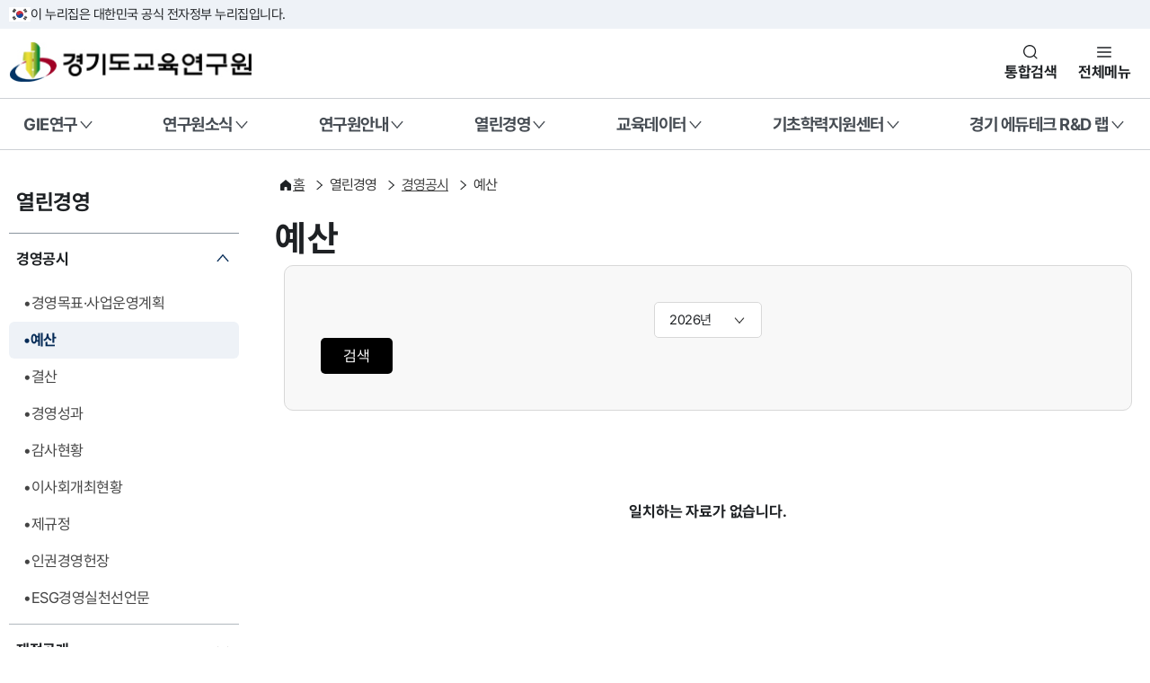

--- FILE ---
content_type: text/html;charset=utf-8
request_url: https://www.gie.re.kr/management/budgetList.do;jsessionid=A80DC40E8E03B12266F1EB35EFE79D2F
body_size: 84610
content:





















<!DOCTYPE html>
<html lang="ko">

<head>
<meta charset="UTF-8">
<meta name="viewport" content="width=device-width, initial-scale=1.0">
<title>경기도교육연구원</title>
<link rel="icon" type="image/png" sizes="16x16" href="/resources2025/img/icon/giesymbol.png">
<link rel="stylesheet" as="style" crossorigin
  href="https://cdn.jsdelivr.net/gh/orioncactus/pretendard@v1.3.9/dist/web/static/pretendard-gov-dynamic-subset.min.css" />
<link rel="stylesheet" href="/resources/client/css/gie.css">
<link rel="stylesheet" href="/resources2025/cdn/krds.min.css">
<link rel="stylesheet" href="/resources2025/css/krds/p_common.css">
<link rel="stylesheet" href="/resources2025/css/krds/p_content.css">
<link rel="stylesheet" href="/resources2025/css/krds/p_layout.css">
<link rel="stylesheet" href="/resources2025/css/common.css">
<link rel="stylesheet" href="/resources2025/css/layout.css">


  <link rel="stylesheet" href="/resources2025/css/board.css">

<link rel="stylesheet" href="/resources2025/plugin/swiper-bundle.min.css">
<script src="/resources2025/cdn/krds.min.js"></script>
<script src="/resources2025/plugin/swiper-bundle.min.js"></script>
<script src="/resources2025/js/jquery-3.6.0.min.js"></script>
<script src="/resources2025/js/jquery-ui.min.js"></script>
<script src="/resources2025/js/common.js"></script>
<script src="/resources2025/js/main.js"></script>
<script type="text/javascript" src="/resources/js/jquery.tmpl.js"></script>
<script type="text/javascript" src="/resources/se2/js/HuskyEZCreator.js" charset="utf-8"></script>
<script type="text/javascript" src="/resources/js/EgovMultiFile.js" ></script>
<script type="text/javascript" src="/resources/js/jquery.bxslider.js" ></script>
<script type="text/javascript" src="/resources/js/jquery.throttledresize.js" ></script>
<script type="text/javascript" src="/resources/js/jquery.cycle.all.js" ></script>
<script type="text/javascript" src="/resources/js/jquery.cookie.js" ></script>
<script async src="https://www.googletagmanager.com/gtag/js?id=UA-125803047-1"></script>
<script>
  window.dataLayer = window.dataLayer || [];
  function gtag(){dataLayer.push(arguments);}
  gtag('js', new Date());

  gtag('config', 'UA-125803047-1');
</script>
<script type="text/javascript">
 
</script>

</head>

<body>
<div id="krds-masthead">
  <div class="toggle-wrap">
    <div class="toggle-head">
      <div class="inner">
        <span class="nuri-txt">이 누리집은 대한민국 공식 전자정부 누리집입니다.</span>
      </div>
    </div>
  </div>
</div>
<div class="modal-conts">
  <button type="button" class="krds-btn xlarge icon btn-close close-modal">
<span class="sr-only">닫기</span>
<i class="svg-icon ico-popup-close"></i>
</button>
  <div class="sch-modal">
    <div class="search-tit">
    <label for="search-total-input-id">검색어를 입력해주세요</label>
  </div>
    <div class="sch-form-wrap vert">
      <div class="sch-input">
        <input type="text" class="krds-input xlarge" id="search-total-input-id">
        <button type="button" class="krds-btn icon xlarge ico-search">
          <span class="sr-only">검색</span>
          <i class="svg-icon ico-sch"></i>
        </button>
      </div>
    </div>
  </div>
</div>
<!-- //masthead -->
<!-- header -->
<header id="krds-header">
  <!-- 헤더 컨텐츠 영역  -->
  <div class="header-in">
    <!-- 헤더 상단 기타메뉴 -->
    <div class="header-container">
      <div class="inner">
        <div class="header-branding">
          <h2 class="logo">
            <a href="/">
              <span class="sr-only">경기도교육연구원</span>
            </a>
          </h2>
          <div class="header-actions">
            <button type="button" class="btn-navi sch" title="통합검색 레이어">통합검색</button>
            <button type="button" class="btn-navi all" aria-controls="mobile-nav">전체메뉴</button>
          </div>
        </div>
      </div>
    </div>
    <!-- //헤더 상단 기타메뉴 -->

    <!-- 메인메뉴 : 데스크탑 -->
    
<!-- 메인메뉴 : 데스크탑 -->
<nav class="krds-main-menu">
<div class="inner">
    <ul class="gnb-menu">
    
        <li>
            <button type="button" class="gnb-main-trigger" data-trigger="gnb">GIE연구</button>
            <!-- gnb-toggle-wrap -->
            <div class="gnb-toggle-wrap">
            <!-- gnb-main-list -->
            <div class="gnb-main-list" data-has-submenu="true">
                <ul>
                
                    <li>
                        
                        <a href="/publication/stdreportList.do" class="gnb-sub-trigger is-link">연구보고서</a>
                        
                    </li>
                
                    <li>
                        
                        <a href="/publication/eduReportList.do" class="gnb-sub-trigger is-link">경기도교육청 정책연구</a>
                        
                    </li>
                
                    <li>
                        
                        <button type="button" class="gnb-sub-trigger" data-trigger="gnb">정기발간물</button>
                        <!-- gnb-sub-list -->
                        <div class="gnb-sub-list">
                        <div class="gnb-sub-content">
                            <h2 class="sub-title">
                            정기발간물
                             
                            <a href="/publication/edutodayList.do" class="krds-btn link basic small">
                                <span class="underline">바로가기</span>
                                <i class="svg-icon ico-angle right"></i>
                            </a>
                            </h2>
                            <ul>
                                
                                <li><a href="/publication/edutodayList.do">경기교육e음</a></li>
                                
                                <li><a href="/publication/yearreportList.do">연차보고서</a></li>
                                
                                <li><a href="/publication/connectEduList.do">이전 정기발간물</a></li>
                                
                            </ul>
                        </div>
                        </div>
                        <!-- //gnb-sub-list -->
                        
                    </li>
                
                    <li>
                        
                        <a href="/participate/researchList.do" class="gnb-sub-trigger is-link">연구제안</a>
                        
                    </li>
                
                    <li>
                        
                        <a href="/publication/mailingService.do" class="gnb-sub-trigger is-link">메일링서비스</a>
                        
                    </li>
                
                </ul>
            </div>
            <!-- //gnb-main-list -->
            </div>
            <!-- //gnb-toggle-wrap -->
        </li>
    
        <li>
            <button type="button" class="gnb-main-trigger" data-trigger="gnb">연구원소식</button>
            <!-- gnb-toggle-wrap -->
            <div class="gnb-toggle-wrap">
            <!-- gnb-main-list -->
            <div class="gnb-main-list" data-has-submenu="true">
                <ul>
                
                    <li>
                        
                        <a href="/board/noticeList.do" class="gnb-sub-trigger is-link">공지사항</a>
                        
                    </li>
                
                    <li>
                        
                        <a href="/event/eventList.do" class="gnb-sub-trigger is-link">GIE행사</a>
                        
                    </li>
                
                    <li>
                        
                        <a href="/board/pressList.do" class="gnb-sub-trigger is-link">보도자료</a>
                        
                    </li>
                
                    <li>
                        
                        <a href="/board/newsList.do" class="gnb-sub-trigger is-link">언론보도</a>
                        
                    </li>
                
                    <li>
                        
                        <a href="/board/recruitList.do" class="gnb-sub-trigger is-link">채용</a>
                        
                    </li>
                
                </ul>
            </div>
            <!-- //gnb-main-list -->
            </div>
            <!-- //gnb-toggle-wrap -->
        </li>
    
        <li>
            <button type="button" class="gnb-main-trigger" data-trigger="gnb">연구원안내</button>
            <!-- gnb-toggle-wrap -->
            <div class="gnb-toggle-wrap">
            <!-- gnb-main-list -->
            <div class="gnb-main-list" data-has-submenu="true">
                <ul>
                
                    <li>
                        
                        <a href="/main/content/C0006-01.do" class="gnb-sub-trigger is-link">인사말</a>
                        
                    </li>
                
                    <li>
                        
                        <a href="/main/content/C0006-02.do" class="gnb-sub-trigger is-link">기본방향</a>
                        
                    </li>
                
                    <li>
                        
                        <a href="/main/content/C0006-03.do" class="gnb-sub-trigger is-link">연혁</a>
                        
                    </li>
                
                    <li>
                        
                        <a href="/organization/chart.do" class="gnb-sub-trigger is-link">조직도</a>
                        
                    </li>
                
                    <li>
                        
                        <button type="button" class="gnb-sub-trigger" data-trigger="gnb">홍보관</button>
                        <!-- gnb-sub-list -->
                        <div class="gnb-sub-list">
                        <div class="gnb-sub-content">
                            <h2 class="sub-title">
                            홍보관
                             
                            <a href="/publication/abobList.do" class="krds-btn link basic small">
                                <span class="underline">바로가기</span>
                                <i class="svg-icon ico-angle right"></i>
                            </a>
                            </h2>
                            <ul>
                                
                                <li><a href="/publication/abobList.do">단행본</a></li>
                                
                                <li><a href="/publication/newsLetterList.do">뉴스레터(GIE+)</a></li>
                                
                                <li><a href="/publication/youtubeInfo.do">유튜브 영상</a></li>
                                
                                <li><a href="/publication/snsInfo.do">SNS 소개</a></li>
                                
                            </ul>
                        </div>
                        </div>
                        <!-- //gnb-sub-list -->
                        
                    </li>
                
                    <li>
                        
                        <a href="/publication/sidesList.do" class="gnb-sub-trigger is-link">연구원 이모저모</a>
                        
                    </li>
                
                    <li>
                        
                        <a href="/main/content/C0006-06.do" class="gnb-sub-trigger is-link">시설대관 안내</a>
                        
                    </li>
                
                    <li>
                        
                        <a href="/main/content/C0006-08.do" class="gnb-sub-trigger is-link">찾아오시는 길</a>
                        
                    </li>
                
                    <li>
                        
                        <a href="/participate/faqList.do" class="gnb-sub-trigger is-link">FAQ</a>
                        
                    </li>
                
                    <li>
                        
                        <a href="/main/content/C0006-11.do" class="gnb-sub-trigger is-link">클린신고센터</a>
                        
                    </li>
                
                </ul>
            </div>
            <!-- //gnb-main-list -->
            </div>
            <!-- //gnb-toggle-wrap -->
        </li>
    
        <li>
            <button type="button" class="gnb-main-trigger" data-trigger="gnb">열린경영</button>
            <!-- gnb-toggle-wrap -->
            <div class="gnb-toggle-wrap">
            <!-- gnb-main-list -->
            <div class="gnb-main-list" data-has-submenu="true">
                <ul>
                
                    <li>
                        
                        <button type="button" class="gnb-sub-trigger" data-trigger="gnb">경영공시</button>
                        <!-- gnb-sub-list -->
                        <div class="gnb-sub-list">
                        <div class="gnb-sub-content">
                            <h2 class="sub-title">
                            경영공시
                             
                            <a href="/management/generalstateList.do" class="krds-btn link basic small">
                                <span class="underline">바로가기</span>
                                <i class="svg-icon ico-angle right"></i>
                            </a>
                            </h2>
                            <ul>
                                
                                <li><a href="/management/generalstateList.do">경영목표·사업운영계획</a></li>
                                
                                <li><a href="/management/budgetList.do">예산</a></li>
                                
                                <li><a href="/management/closingList.do">결산</a></li>
                                
                                <li><a href="/management/businessresultList.do">경영성과</a></li>
                                
                                <li><a href="/management/auditList.do">감사현황</a></li>
                                
                                <li><a href="/management/directorList.do">이사회개최현황</a></li>
                                
                                <li><a href="/management/rulesList.do">제규정</a></li>
                                
                                <li><a href="/main/content/C0017-01.do">인권경영헌장</a></li>
                                
                                <li><a href="/main/content/C0017-02.do">ESG경영실천선언문</a></li>
                                
                            </ul>
                        </div>
                        </div>
                        <!-- //gnb-sub-list -->
                        
                    </li>
                
                    <li>
                        
                        <button type="button" class="gnb-sub-trigger" data-trigger="gnb">재정공개</button>
                        <!-- gnb-sub-list -->
                        <div class="gnb-sub-list">
                        <div class="gnb-sub-content">
                            <h2 class="sub-title">
                            재정공개
                             
                            <a href="/management/expenseList.do" class="krds-btn link basic small">
                                <span class="underline">바로가기</span>
                                <i class="svg-icon ico-angle right"></i>
                            </a>
                            </h2>
                            <ul>
                                
                                <li><a href="/management/expenseList.do">업무추진비</a></li>
                                
                                <li><a href="/management/welfareList.do">복리후생비</a></li>
                                
                                <li><a href="/management/contractList.do">수의계약</a></li>
                                
                                <li><a href="/management/giftcardList.do">상품권내역</a></li>
                                
                            </ul>
                        </div>
                        </div>
                        <!-- //gnb-sub-list -->
                        
                    </li>
                
                </ul>
            </div>
            <!-- //gnb-main-list -->
            </div>
            <!-- //gnb-toggle-wrap -->
        </li>
    
        <li>
            <button type="button" class="gnb-main-trigger" data-trigger="gnb">교육데이터</button>
            <!-- gnb-toggle-wrap -->
            <div class="gnb-toggle-wrap">
            <!-- gnb-main-list -->
            <div class="gnb-main-list" data-has-submenu="true">
                <ul>
                
                    <li>
                        
                        <button type="button" class="gnb-sub-trigger" data-trigger="gnb">종단연구</button>
                        <!-- gnb-sub-list -->
                        <div class="gnb-sub-list">
                        <div class="gnb-sub-content">
                            <h2 class="sub-title">
                            종단연구
                             
                            <a href="/main/content/C0014-01.do" class="krds-btn link basic small">
                                <span class="underline">바로가기</span>
                                <i class="svg-icon ico-angle right"></i>
                            </a>
                            </h2>
                            <ul>
                                
                                <li><a href="/main/content/C0014-01.do">소개</a></li>
                                
                                <li><a href="/main/content/C0014-02.do">조사설계 및 내용</a></li>
                                
                                <li><a href="/research/pdsLonstudyList.do">자료실</a></li>
                                
                                <li><a href="/board/primitiveLonstudyList.do">원시데이터</a></li>
                                
                            </ul>
                        </div>
                        </div>
                        <!-- //gnb-sub-list -->
                        
                    </li>
                
                    <li>
                        
                        <button type="button" class="gnb-sub-trigger" data-trigger="gnb">실태조사</button>
                        <!-- gnb-sub-list -->
                        <div class="gnb-sub-list">
                        <div class="gnb-sub-content">
                            <h2 class="sub-title">
                            실태조사
                             
                            <a href="/main/content/C0014-03.do" class="krds-btn link basic small">
                                <span class="underline">바로가기</span>
                                <i class="svg-icon ico-angle right"></i>
                            </a>
                            </h2>
                            <ul>
                                
                                <li><a href="/main/content/C0014-03.do">소개</a></li>
                                
                                <li><a href="/board/primitiveSurveyList.do">원시데이터</a></li>
                                
                            </ul>
                        </div>
                        </div>
                        <!-- //gnb-sub-list -->
                        
                    </li>
                
                    <li>
                        
                        <button type="button" class="gnb-sub-trigger" data-trigger="gnb">학생종단</button>
                        <!-- gnb-sub-list -->
                        <div class="gnb-sub-list">
                        <div class="gnb-sub-content">
                            <h2 class="sub-title">
                            학생종단
                             
                            <a href="/main/content/C0014-05.do" class="krds-btn link basic small">
                                <span class="underline">바로가기</span>
                                <i class="svg-icon ico-angle right"></i>
                            </a>
                            </h2>
                            <ul>
                                
                                <li><a href="/main/content/C0014-05.do">소개</a></li>
                                
                                <li><a href="/research/covidNoticeList.do">공지사항</a></li>
                                
                                <li><a href="/research/covidFaqList.do">FAQ</a></li>
                                
                            </ul>
                        </div>
                        </div>
                        <!-- //gnb-sub-list -->
                        
                    </li>
                
                    <li>
                        
                        <button type="button" class="gnb-sub-trigger" data-trigger="gnb">기초학력</button>
                        <!-- gnb-sub-list -->
                        <div class="gnb-sub-list">
                        <div class="gnb-sub-content">
                            <h2 class="sub-title">
                            기초학력
                             
                            <a href="/main/content/C0014-08.do" class="krds-btn link basic small">
                                <span class="underline">바로가기</span>
                                <i class="svg-icon ico-angle right"></i>
                            </a>
                            </h2>
                            <ul>
                                
                                <li><a href="/main/content/C0014-08.do">소개</a></li>
                                
                            </ul>
                        </div>
                        </div>
                        <!-- //gnb-sub-list -->
                        
                    </li>
                
                    <li>
                        
                        <a href="/publication/edudatainsiteList.do" class="gnb-sub-trigger is-link">교육데이터 인사이트 간행물</a>
                        
                    </li>
                
                    <li>
                        
                        <button type="button" class="gnb-sub-trigger" data-trigger="gnb">교육데이터 인사이트 시각화 서비스</button>
                        <!-- gnb-sub-list -->
                        <div class="gnb-sub-list">
                        <div class="gnb-sub-content">
                            <h2 class="sub-title">
                            교육데이터 인사이트 시각화 서비스
                             
                            <a href="/publication/schoolAct.do" class="krds-btn link basic small">
                                <span class="underline">바로가기</span>
                                <i class="svg-icon ico-angle right"></i>
                            </a>
                            </h2>
                            <ul>
                                
                                <li><a href="/publication/schoolCapacity.do">2025년 1권 학교 자율·책임          ·역량</a></li>
                                
                                <li><a href="/publication/gyeonggiSharedSchool.do">2025년 2권 경기공유학교</a></li>
                                
                                <li><a href="/publication/beyondTimeAndSpace.do">2025년 3권 시공간을 넘은           교육확장</a></li>
                                
                                <li><a href="/publication/digital.do">2024년 1권 디지털 역량</a></li>
                                
                                <li><a href="/publication/baseEdu.do">2024년 2권 기초학력</a></li>
                                
                                <li><a href="/publication/studentHealth.do">2024년 3권 학생건강</a></li>
                                
                                <li><a href="/publication/career.do">2024년 4권 진로</a></li>
                                
                            </ul>
                        </div>
                        </div>
                        <!-- //gnb-sub-list -->
                        
                    </li>
                
                </ul>
            </div>
            <!-- //gnb-main-list -->
            </div>
            <!-- //gnb-toggle-wrap -->
        </li>
    
        <li>
            <button type="button" class="gnb-main-trigger" data-trigger="gnb">기초학력지원센터</button>
            <!-- gnb-toggle-wrap -->
            <div class="gnb-toggle-wrap">
            <!-- gnb-main-list -->
            <div class="gnb-main-list" data-has-submenu="true">
                <ul>
                
                    <li>
                        
                        <button type="button" class="gnb-sub-trigger" data-trigger="gnb">센터소개</button>
                        <!-- gnb-sub-list -->
                        <div class="gnb-sub-list">
                        <div class="gnb-sub-content">
                            <h2 class="sub-title">
                            센터소개
                             
                            <a href="/main/content/C00016-01.do" class="krds-btn link basic small">
                                <span class="underline">바로가기</span>
                                <i class="svg-icon ico-angle right"></i>
                            </a>
                            </h2>
                            <ul>
                                
                                <li><a href="/main/content/C00016-01.do">인사말</a></li>
                                
                                <li><a href="/main/content/C00016-02.do">조직현황</a></li>
                                
                            </ul>
                        </div>
                        </div>
                        <!-- //gnb-sub-list -->
                        
                    </li>
                
                    <li>
                        
                        <button type="button" class="gnb-sub-trigger" data-trigger="gnb">기본방향</button>
                        <!-- gnb-sub-list -->
                        <div class="gnb-sub-list">
                        <div class="gnb-sub-content">
                            <h2 class="sub-title">
                            기본방향
                             
                            <a href="/main/content/C00016-03.do" class="krds-btn link basic small">
                                <span class="underline">바로가기</span>
                                <i class="svg-icon ico-angle right"></i>
                            </a>
                            </h2>
                            <ul>
                                
                                <li><a href="/main/content/C00016-03.do">추진 목적 및 과제</a></li>
                                
                                <li><a href="/main/content/C00016-04.do">업무내용</a></li>
                                
                            </ul>
                        </div>
                        </div>
                        <!-- //gnb-sub-list -->
                        
                    </li>
                
                    <li>
                        
                        <a href="/board/basicNoticeList.do" class="gnb-sub-trigger is-link">공지사항</a>
                        
                    </li>
                
                    <li>
                        
                        <button type="button" class="gnb-sub-trigger" data-trigger="gnb">자료실</button>
                        <!-- gnb-sub-list -->
                        <div class="gnb-sub-list">
                        <div class="gnb-sub-content">
                            <h2 class="sub-title">
                            자료실
                             
                            <a href="/publication/basicNewsList.do" class="krds-btn link basic small">
                                <span class="underline">바로가기</span>
                                <i class="svg-icon ico-angle right"></i>
                            </a>
                            </h2>
                            <ul>
                                
                                <li><a href="/publication/basicNewsList.do">소식지</a></li>
                                
                                <li><a href="/board/pressReleaseList.do">언론보도</a></li>
                                
                                <li><a href="/event/eventDataList.do">행사자료</a></li>
                                
                                <li><a href="/publication/basicPolicyList.do">정책연구 · 운영결과보고서</a></li>
                                
                            </ul>
                        </div>
                        </div>
                        <!-- //gnb-sub-list -->
                        
                    </li>
                
                    <li>
                        
                        <a href="/publication/learningSupportCaseList.do" class="gnb-sub-trigger is-link">학습지원사례</a>
                        
                    </li>
                
                </ul>
            </div>
            <!-- //gnb-main-list -->
            </div>
            <!-- //gnb-toggle-wrap -->
        </li>
    
        <li>
            <button type="button" class="gnb-main-trigger" data-trigger="gnb">경기 에듀테크 R&D 랩</button>
            <!-- gnb-toggle-wrap -->
            <div class="gnb-toggle-wrap">
            <!-- gnb-main-list -->
            <div class="gnb-main-list" data-has-submenu="true">
                <ul>
                
                    <li>
                        
                        <button type="button" class="gnb-sub-trigger" data-trigger="gnb">경기 에듀테크 R&D 랩</button>
                        <!-- gnb-sub-list -->
                        <div class="gnb-sub-list">
                        <div class="gnb-sub-content">
                            <h2 class="sub-title">
                            경기 에듀테크 R&D 랩
                             
                            <a href="/main/content/C0018-01.do" class="krds-btn link basic small">
                                <span class="underline">바로가기</span>
                                <i class="svg-icon ico-angle right"></i>
                            </a>
                            </h2>
                            <ul>
                                
                                <li><a href="/main/content/C0018-01.do">경기 에듀테크 R&D 랩</a></li>
                                
                                <li><a href="/main/content/C0018-02.do">운영체계</a></li>
                                
                            </ul>
                        </div>
                        </div>
                        <!-- //gnb-sub-list -->
                        
                    </li>
                
                    <li>
                        
                        <button type="button" class="gnb-sub-trigger" data-trigger="gnb">공간 현황 및 신청</button>
                        <!-- gnb-sub-list -->
                        <div class="gnb-sub-list">
                        <div class="gnb-sub-content">
                            <h2 class="sub-title">
                            공간 현황 및 신청
                             
                            <a href="/main/content/C0018-03.do" class="krds-btn link basic small">
                                <span class="underline">바로가기</span>
                                <i class="svg-icon ico-angle right"></i>
                            </a>
                            </h2>
                            <ul>
                                
                                <li><a href="/main/content/C0018-03.do">공간 현황</a></li>
                                
                                <li><a href="/event/rndApplicationList.do">공간 이용 신청</a></li>
                                
                            </ul>
                        </div>
                        </div>
                        <!-- //gnb-sub-list -->
                        
                    </li>
                
                    <li>
                        
                        <a href="/board/rndNoticeList.do" class="gnb-sub-trigger is-link">공지사항</a>
                        
                    </li>
                
                    <li>
                        
                        <a href="/event/rndDataList.do" class="gnb-sub-trigger is-link">행사자료</a>
                        
                    </li>
                
                    <li>
                        
                        <button type="button" class="gnb-sub-trigger" data-trigger="gnb">자료실</button>
                        <!-- gnb-sub-list -->
                        <div class="gnb-sub-list">
                        <div class="gnb-sub-content">
                            <h2 class="sub-title">
                            자료실
                             
                            <a href="/board/rndBodoList.do" class="krds-btn link basic small">
                                <span class="underline">바로가기</span>
                                <i class="svg-icon ico-angle right"></i>
                            </a>
                            </h2>
                            <ul>
                                
                                <li><a href="/board/rndBodoList.do">언론보도</a></li>
                                
                                <li><a href="/publication/rndResearchList.do">연구사례집</a></li>
                                
                            </ul>
                        </div>
                        </div>
                        <!-- //gnb-sub-list -->
                        
                    </li>
                
                </ul>
            </div>
            <!-- //gnb-main-list -->
            </div>
            <!-- //gnb-toggle-wrap -->
        </li>
    
    </ul>
</div>
</nav>
<!-- //메인메뉴 : 데스크탑 -->
      <!-- //메인메뉴 : 데스크탑 -->
  </div>
  <!-- //헤더 컨텐츠 영역  -->

  <!-- 메인메뉴 : 모바일 -->
  
<div id="mobile-nav" class="krds-main-menu-mobile">
    <div class="gnb-wrap">
            <!-- gnb-close -->
    <button type="button" class="krds-btn medium icon" id="close-nav">
        <span class="sr-only">전체메뉴 닫기</span>
        <i class="svg-icon ico-popup-close"></i>
    </button>
    <!-- //gnb-close -->

    <!-- gnb-header -->
    <div class="gnb-header">

        <div class="logo">
          <img src="/resources2025/img/logo-2x.png">
        </div>

        </div>
    <!-- //gnb-header -->

    <!-- gnb-body -->
    <div class="gnb-body">
        <!-- gnb-menu -->
        <div class="gnb-menu">
        <div class="menu-wrap">
            <ul>
            
                <li>
                    <a href="#mGnb-anchor0" class="gnb-main-trigger">GIE연구</a>
                </li>
            
                <li>
                    <a href="#mGnb-anchor1" class="gnb-main-trigger">연구원소식</a>
                </li>
            
                <li>
                    <a href="#mGnb-anchor2" class="gnb-main-trigger">연구원안내</a>
                </li>
            
                <li>
                    <a href="#mGnb-anchor3" class="gnb-main-trigger active">열린경영</a>
                </li>
            
                <li>
                    <a href="#mGnb-anchor4" class="gnb-main-trigger">교육데이터</a>
                </li>
            
                <li>
                    <a href="#mGnb-anchor5" class="gnb-main-trigger">기초학력지원센터</a>
                </li>
            
                <li>
                    <a href="#mGnb-anchor6" class="gnb-main-trigger">경기 에듀테크 R&D 랩</a>
                </li>
            
                <li>
                    <a href="#mGnb-anchor7" class="gnb-main-trigger">이용안내</a>
                </li>
            
                <li>
                    <a href="#mGnb-anchor8" class="gnb-main-trigger">통합검색</a>
                </li>
            
            </ul>
        </div>
        <div class="submenu-wrap">
            
            <div class="gnb-sub-list" id="mGnb-anchor0">
                <h2 class="sub-title">GIE연구</h2>
                <ul>
                
                    <li>
                        
                        <a href="/publication/stdreportList.do" class="gnb-sub-trigger">연구보고서</a>
                        
                    </li>
                
                    <li>
                        
                        <a href="/publication/eduReportList.do" class="gnb-sub-trigger">경기도교육청 정책연구</a>
                        
                    </li>
                
                    <li>
                        
                        <a href="#mGnb-anchor0-2" class="gnb-sub-trigger has-depth3">정기발간물</a>
                        <div class="depth3-wrap">
                            <ul>
                            
                                <li>
                                    
                                    <a href="/publication/edutodayList.do" class="depth3-trigger">경기교육e음</a>
                                    
                                </li>
                            
                                <li>
                                    
                                    <a href="/publication/yearreportList.do" class="depth3-trigger">연차보고서</a>
                                    
                                </li>
                            
                                <li>
                                    
                                    <a href="/publication/connectEduList.do" class="depth3-trigger">이전 정기발간물</a>
                                    
                                </li>
                            
                            </ul>
                        </div>
                        
                    </li>
                
                    <li>
                        
                        <a href="/participate/researchList.do" class="gnb-sub-trigger">연구제안</a>
                        
                    </li>
                
                    <li>
                        
                        <a href="/publication/mailingService.do" class="gnb-sub-trigger">메일링서비스</a>
                        
                    </li>
                
                </ul>
            </div>
            
            <div class="gnb-sub-list" id="mGnb-anchor1">
                <h2 class="sub-title">연구원소식</h2>
                <ul>
                
                    <li>
                        
                        <a href="/board/noticeList.do" class="gnb-sub-trigger">공지사항</a>
                        
                    </li>
                
                    <li>
                        
                        <a href="/event/eventList.do" class="gnb-sub-trigger">GIE행사</a>
                        
                    </li>
                
                    <li>
                        
                        <a href="/board/pressList.do" class="gnb-sub-trigger">보도자료</a>
                        
                    </li>
                
                    <li>
                        
                        <a href="/board/newsList.do" class="gnb-sub-trigger">언론보도</a>
                        
                    </li>
                
                    <li>
                        
                        <a href="/board/recruitList.do" class="gnb-sub-trigger">채용</a>
                        
                    </li>
                
                </ul>
            </div>
            
            <div class="gnb-sub-list" id="mGnb-anchor2">
                <h2 class="sub-title">연구원안내</h2>
                <ul>
                
                    <li>
                        
                        <a href="/main/content/C0006-01.do" class="gnb-sub-trigger">인사말</a>
                        
                    </li>
                
                    <li>
                        
                        <a href="/main/content/C0006-02.do" class="gnb-sub-trigger">기본방향</a>
                        
                    </li>
                
                    <li>
                        
                        <a href="/main/content/C0006-03.do" class="gnb-sub-trigger">연혁</a>
                        
                    </li>
                
                    <li>
                        
                        <a href="/organization/chart.do" class="gnb-sub-trigger">조직도</a>
                        
                    </li>
                
                    <li>
                        
                        <a href="#mGnb-anchor2-4" class="gnb-sub-trigger has-depth3">홍보관</a>
                        <div class="depth3-wrap">
                            <ul>
                            
                                <li>
                                    
                                    <a href="/publication/abobList.do" class="depth3-trigger">단행본</a>
                                    
                                </li>
                            
                                <li>
                                    
                                    <a href="/publication/newsLetterList.do" class="depth3-trigger">뉴스레터(GIE+)</a>
                                    
                                </li>
                            
                                <li>
                                    
                                    <a href="/publication/youtubeInfo.do" class="depth3-trigger">유튜브 영상</a>
                                    
                                </li>
                            
                                <li>
                                    
                                    <a href="/publication/snsInfo.do" class="depth3-trigger">SNS 소개</a>
                                    
                                </li>
                            
                            </ul>
                        </div>
                        
                    </li>
                
                    <li>
                        
                        <a href="/publication/sidesList.do" class="gnb-sub-trigger">연구원 이모저모</a>
                        
                    </li>
                
                    <li>
                        
                        <a href="/main/content/C0006-06.do" class="gnb-sub-trigger">시설대관 안내</a>
                        
                    </li>
                
                    <li>
                        
                        <a href="/main/content/C0006-08.do" class="gnb-sub-trigger">찾아오시는 길</a>
                        
                    </li>
                
                    <li>
                        
                        <a href="/participate/faqList.do" class="gnb-sub-trigger">FAQ</a>
                        
                    </li>
                
                    <li>
                        
                        <a href="/main/content/C0006-11.do" class="gnb-sub-trigger">클린신고센터</a>
                        
                    </li>
                
                </ul>
            </div>
            
            <div class="gnb-sub-list" id="mGnb-anchor3">
                <h2 class="sub-title">열린경영</h2>
                <ul>
                
                    <li>
                        
                        <a href="#mGnb-anchor3-0" class="gnb-sub-trigger has-depth3 active">경영공시</a>
                        <div class="depth3-wrap">
                            <ul>
                            
                                <li>
                                    
                                    <a href="/management/generalstateList.do" class="depth3-trigger">경영목표·사업운영계획</a>
                                    
                                </li>
                            
                                <li>
                                    
                                    <a href="/management/budgetList.do" class="depth3-trigger active selected">예산</a>
                                    
                                </li>
                            
                                <li>
                                    
                                    <a href="/management/closingList.do" class="depth3-trigger">결산</a>
                                    
                                </li>
                            
                                <li>
                                    
                                    <a href="/management/businessresultList.do" class="depth3-trigger">경영성과</a>
                                    
                                </li>
                            
                                <li>
                                    
                                    <a href="/management/auditList.do" class="depth3-trigger">감사현황</a>
                                    
                                </li>
                            
                                <li>
                                    
                                    <a href="/management/directorList.do" class="depth3-trigger">이사회개최현황</a>
                                    
                                </li>
                            
                                <li>
                                    
                                    <a href="/management/rulesList.do" class="depth3-trigger">제규정</a>
                                    
                                </li>
                            
                                <li>
                                    
                                    <a href="/main/content/C0017-01.do" class="depth3-trigger">인권경영헌장</a>
                                    
                                </li>
                            
                                <li>
                                    
                                    <a href="/main/content/C0017-02.do" class="depth3-trigger">ESG경영실천선언문</a>
                                    
                                </li>
                            
                            </ul>
                        </div>
                        
                    </li>
                
                    <li>
                        
                        <a href="#mGnb-anchor3-1" class="gnb-sub-trigger has-depth3">재정공개</a>
                        <div class="depth3-wrap">
                            <ul>
                            
                                <li>
                                    
                                    <a href="/management/expenseList.do" class="depth3-trigger">업무추진비</a>
                                    
                                </li>
                            
                                <li>
                                    
                                    <a href="/management/welfareList.do" class="depth3-trigger">복리후생비</a>
                                    
                                </li>
                            
                                <li>
                                    
                                    <a href="/management/contractList.do" class="depth3-trigger">수의계약</a>
                                    
                                </li>
                            
                                <li>
                                    
                                    <a href="/management/giftcardList.do" class="depth3-trigger">상품권내역</a>
                                    
                                </li>
                            
                            </ul>
                        </div>
                        
                    </li>
                
                </ul>
            </div>
            
            <div class="gnb-sub-list" id="mGnb-anchor4">
                <h2 class="sub-title">교육데이터</h2>
                <ul>
                
                    <li>
                        
                        <a href="#mGnb-anchor4-0" class="gnb-sub-trigger has-depth3">종단연구</a>
                        <div class="depth3-wrap">
                            <ul>
                            
                                <li>
                                    
                                    <a href="/main/content/C0014-01.do" class="depth3-trigger">소개</a>
                                    
                                </li>
                            
                                <li>
                                    
                                    <a href="/main/content/C0014-02.do" class="depth3-trigger">조사설계 및 내용</a>
                                    
                                </li>
                            
                                <li>
                                    
                                    <a href="/research/pdsLonstudyList.do" class="depth3-trigger">자료실</a>
                                    
                                </li>
                            
                                <li>
                                    
                                    <a href="/board/primitiveLonstudyList.do" class="depth3-trigger">원시데이터</a>
                                    
                                </li>
                            
                            </ul>
                        </div>
                        
                    </li>
                
                    <li>
                        
                        <a href="#mGnb-anchor4-1" class="gnb-sub-trigger has-depth3">실태조사</a>
                        <div class="depth3-wrap">
                            <ul>
                            
                                <li>
                                    
                                    <a href="/main/content/C0014-03.do" class="depth3-trigger">소개</a>
                                    
                                </li>
                            
                                <li>
                                    
                                    <a href="/board/primitiveSurveyList.do" class="depth3-trigger">원시데이터</a>
                                    
                                </li>
                            
                            </ul>
                        </div>
                        
                    </li>
                
                    <li>
                        
                        <a href="#mGnb-anchor4-2" class="gnb-sub-trigger has-depth3">학생종단</a>
                        <div class="depth3-wrap">
                            <ul>
                            
                                <li>
                                    
                                    <a href="/main/content/C0014-05.do" class="depth3-trigger">소개</a>
                                    
                                </li>
                            
                                <li>
                                    
                                    <a href="/research/covidNoticeList.do" class="depth3-trigger">공지사항</a>
                                    
                                </li>
                            
                                <li>
                                    
                                    <a href="/research/covidFaqList.do" class="depth3-trigger">FAQ</a>
                                    
                                </li>
                            
                            </ul>
                        </div>
                        
                    </li>
                
                    <li>
                        
                        <a href="#mGnb-anchor4-3" class="gnb-sub-trigger has-depth3">기초학력</a>
                        <div class="depth3-wrap">
                            <ul>
                            
                                <li>
                                    
                                    <a href="/main/content/C0014-08.do" class="depth3-trigger">소개</a>
                                    
                                </li>
                            
                            </ul>
                        </div>
                        
                    </li>
                
                    <li>
                        
                        <a href="/publication/edudatainsiteList.do" class="gnb-sub-trigger">교육데이터 인사이트 간행물</a>
                        
                    </li>
                
                    <li>
                        
                        <a href="#mGnb-anchor4-5" class="gnb-sub-trigger has-depth3">교육데이터 인사이트 시각화 서비스</a>
                        <div class="depth3-wrap">
                            <ul>
                            
                                <li>
                                    
                                    <a href="/publication/schoolCapacity.do" class="depth3-trigger">2025년 1권 학교 자율·책임          ·역량</a>
                                    
                                </li>
                            
                                <li>
                                    
                                    <a href="/publication/gyeonggiSharedSchool.do" class="depth3-trigger">2025년 2권 경기공유학교</a>
                                    
                                </li>
                            
                                <li>
                                    
                                    <a href="/publication/beyondTimeAndSpace.do" class="depth3-trigger">2025년 3권 시공간을 넘은           교육확장</a>
                                    
                                </li>
                            
                                <li>
                                    
                                    <a href="/publication/digital.do" class="depth3-trigger">2024년 1권 디지털 역량</a>
                                    
                                </li>
                            
                                <li>
                                    
                                    <a href="/publication/baseEdu.do" class="depth3-trigger">2024년 2권 기초학력</a>
                                    
                                </li>
                            
                                <li>
                                    
                                    <a href="/publication/studentHealth.do" class="depth3-trigger">2024년 3권 학생건강</a>
                                    
                                </li>
                            
                                <li>
                                    
                                    <a href="/publication/career.do" class="depth3-trigger">2024년 4권 진로</a>
                                    
                                </li>
                            
                            </ul>
                        </div>
                        
                    </li>
                
                </ul>
            </div>
            
            <div class="gnb-sub-list" id="mGnb-anchor5">
                <h2 class="sub-title">기초학력지원센터</h2>
                <ul>
                
                    <li>
                        
                        <a href="#mGnb-anchor5-0" class="gnb-sub-trigger has-depth3">센터소개</a>
                        <div class="depth3-wrap">
                            <ul>
                            
                                <li>
                                    
                                    <a href="/main/content/C00016-01.do" class="depth3-trigger">인사말</a>
                                    
                                </li>
                            
                                <li>
                                    
                                    <a href="/main/content/C00016-02.do" class="depth3-trigger">조직현황</a>
                                    
                                </li>
                            
                            </ul>
                        </div>
                        
                    </li>
                
                    <li>
                        
                        <a href="#mGnb-anchor5-1" class="gnb-sub-trigger has-depth3">기본방향</a>
                        <div class="depth3-wrap">
                            <ul>
                            
                                <li>
                                    
                                    <a href="/main/content/C00016-03.do" class="depth3-trigger">추진 목적 및 과제</a>
                                    
                                </li>
                            
                                <li>
                                    
                                    <a href="/main/content/C00016-04.do" class="depth3-trigger">업무내용</a>
                                    
                                </li>
                            
                            </ul>
                        </div>
                        
                    </li>
                
                    <li>
                        
                        <a href="/board/basicNoticeList.do" class="gnb-sub-trigger">공지사항</a>
                        
                    </li>
                
                    <li>
                        
                        <a href="#mGnb-anchor5-3" class="gnb-sub-trigger has-depth3">자료실</a>
                        <div class="depth3-wrap">
                            <ul>
                            
                                <li>
                                    
                                    <a href="/publication/basicNewsList.do" class="depth3-trigger">소식지</a>
                                    
                                </li>
                            
                                <li>
                                    
                                    <a href="/board/pressReleaseList.do" class="depth3-trigger">언론보도</a>
                                    
                                </li>
                            
                                <li>
                                    
                                    <a href="/event/eventDataList.do" class="depth3-trigger">행사자료</a>
                                    
                                </li>
                            
                                <li>
                                    
                                    <a href="/publication/basicPolicyList.do" class="depth3-trigger">정책연구 · 운영결과보고서</a>
                                    
                                </li>
                            
                            </ul>
                        </div>
                        
                    </li>
                
                    <li>
                        
                        <a href="/publication/learningSupportCaseList.do" class="gnb-sub-trigger">학습지원사례</a>
                        
                    </li>
                
                </ul>
            </div>
            
            <div class="gnb-sub-list" id="mGnb-anchor6">
                <h2 class="sub-title">경기 에듀테크 R&D 랩</h2>
                <ul>
                
                    <li>
                        
                        <a href="#mGnb-anchor6-0" class="gnb-sub-trigger has-depth3">경기 에듀테크 R&D 랩</a>
                        <div class="depth3-wrap">
                            <ul>
                            
                                <li>
                                    
                                    <a href="/main/content/C0018-01.do" class="depth3-trigger">경기 에듀테크 R&D 랩</a>
                                    
                                </li>
                            
                                <li>
                                    
                                    <a href="/main/content/C0018-02.do" class="depth3-trigger">운영체계</a>
                                    
                                </li>
                            
                            </ul>
                        </div>
                        
                    </li>
                
                    <li>
                        
                        <a href="#mGnb-anchor6-1" class="gnb-sub-trigger has-depth3">공간 현황 및 신청</a>
                        <div class="depth3-wrap">
                            <ul>
                            
                                <li>
                                    
                                    <a href="/main/content/C0018-03.do" class="depth3-trigger">공간 현황</a>
                                    
                                </li>
                            
                                <li>
                                    
                                    <a href="/event/rndApplicationList.do" class="depth3-trigger">공간 이용 신청</a>
                                    
                                </li>
                            
                            </ul>
                        </div>
                        
                    </li>
                
                    <li>
                        
                        <a href="/board/rndNoticeList.do" class="gnb-sub-trigger">공지사항</a>
                        
                    </li>
                
                    <li>
                        
                        <a href="/event/rndDataList.do" class="gnb-sub-trigger">행사자료</a>
                        
                    </li>
                
                    <li>
                        
                        <a href="#mGnb-anchor6-4" class="gnb-sub-trigger has-depth3">자료실</a>
                        <div class="depth3-wrap">
                            <ul>
                            
                                <li>
                                    
                                    <a href="/board/rndBodoList.do" class="depth3-trigger">언론보도</a>
                                    
                                </li>
                            
                                <li>
                                    
                                    <a href="/publication/rndResearchList.do" class="depth3-trigger">연구사례집</a>
                                    
                                </li>
                            
                            </ul>
                        </div>
                        
                    </li>
                
                </ul>
            </div>
            
            <div class="gnb-sub-list" id="mGnb-anchor7">
                <h2 class="sub-title">이용안내</h2>
                <ul>
                
                    <li>
                        
                        <a href="/main/content/C0010-01.do" class="gnb-sub-trigger">개인정보처리방침</a>
                        
                    </li>
                
                    <li>
                        
                        <a href="/main/content/C0015-01.do" class="gnb-sub-trigger">영상정보처리기기방침</a>
                        
                    </li>
                
                    <li>
                        
                        <a href="/main/content/C0011-01.do" class="gnb-sub-trigger">이메일주소무단수집거부</a>
                        
                    </li>
                
                </ul>
            </div>
            
            <div class="gnb-sub-list" id="mGnb-anchor8">
                <h2 class="sub-title">통합검색</h2>
                <ul>
                
                    <li>
                        
                        <a href="/search/unifiedSearch.do" class="gnb-sub-trigger">통합검색</a>
                        
                    </li>
                
                </ul>
            </div>
            
        </div>
        </div>
        <!-- //gnb-menu -->
    </div>
    <!-- //gnb-body -->
    </div>
</div>
<!-- //메인메뉴 : 모바일 -->
    <!-- //메인메뉴 : 모바일 -->
    <form id="searchForm1" name="searchForm" method="post" action="/search/unifiedSearch.do" onsubmit="return false;">
    </form>
</header>



  <div id="container">
    <!-- 컨텐츠 영역 -->
    <div class="inner in-between">
      <!-- 사이드 메뉴 -->
      











<nav class="krds-side-navigation">

        <h2 class="lnb-tit">열린경영</h2>
        <!-- lnb-list -->
        <ul class="lnb-list">
        
          <li class="lnb-item active">
            
            <button type="button" class="lnb-btn lnb-toggle active" aria-controls="lnbmenu-0"
              aria-expanded="false">경영공시</button>
            <!-- lnb-submenu -->
            <div class="lnb-submenu">
              <ul id="lnbmenu-0">
                
                <li class="lnb-subitem">
                  <a href="/management/generalstateList.do" class="lnb-btn lnb-link">경영목표·사업운영계획</a>
                </li>
                
                <li class="lnb-subitem active">
                  <a href="/management/budgetList.do" class="lnb-btn lnb-link active selected">예산</a>
                </li>
                
                <li class="lnb-subitem">
                  <a href="/management/closingList.do" class="lnb-btn lnb-link">결산</a>
                </li>
                
                <li class="lnb-subitem">
                  <a href="/management/businessresultList.do" class="lnb-btn lnb-link">경영성과</a>
                </li>
                
                <li class="lnb-subitem">
                  <a href="/management/auditList.do" class="lnb-btn lnb-link">감사현황</a>
                </li>
                
                <li class="lnb-subitem">
                  <a href="/management/directorList.do" class="lnb-btn lnb-link">이사회개최현황</a>
                </li>
                
                <li class="lnb-subitem">
                  <a href="/management/rulesList.do" class="lnb-btn lnb-link">제규정</a>
                </li>
                
                <li class="lnb-subitem">
                  <a href="/main/content/C0017-01.do" class="lnb-btn lnb-link">인권경영헌장</a>
                </li>
                
                <li class="lnb-subitem">
                  <a href="/main/content/C0017-02.do" class="lnb-btn lnb-link">ESG경영실천선언문</a>
                </li>
                
              </ul>
            </div>
            <!-- //lnb-submenu -->
            
          </li>
        
          <li class="lnb-item">
            
            <button type="button" class="lnb-btn lnb-toggle" aria-controls="lnbmenu-1"
              aria-expanded="false">재정공개</button>
            <!-- lnb-submenu -->
            <div class="lnb-submenu">
              <ul id="lnbmenu-1">
                
                <li class="lnb-subitem">
                  <a href="/management/expenseList.do" class="lnb-btn lnb-link">업무추진비</a>
                </li>
                
                <li class="lnb-subitem">
                  <a href="/management/welfareList.do" class="lnb-btn lnb-link">복리후생비</a>
                </li>
                
                <li class="lnb-subitem">
                  <a href="/management/contractList.do" class="lnb-btn lnb-link">수의계약</a>
                </li>
                
                <li class="lnb-subitem">
                  <a href="/management/giftcardList.do" class="lnb-btn lnb-link">상품권내역</a>
                </li>
                
              </ul>
            </div>
            <!-- //lnb-submenu -->
            
          </li>
        
        </ul>
        <!-- //lnb-list -->

</nav>

        <!-- //사이드 메뉴 -->

        <div class="contents">
          












<!-- breadcrumb -->
<nav class="krds-breadcrumb-wrap" aria-label="현재 경로" id="breadcrumb">
    <ol class="breadcrumb">
        <li class="home"><a href="/" class="txt">홈</a></li>
        
        <li><span class="txt">열린경영</span></li>
        
        <li><a href="/management/generalstateList.do" class="txt">경영공시</a></li>
        
        <li><span class="txt">예산</span></li>
        
    </ol>
</nav>
<!-- breadcrumb -->
<!-- 페이지 타이틀 영역 -->
<div class="page-title-wrap" data-type="responsive">
    <h1 class="h-tit">
                예산
    </h1>
</div>
<!-- //페이지 타이틀 영역 -->


<script type="text/javascript">


//쿠키생성
function setCookie(cName, cValue, cDay){
	var expire = new Date();
	expire.setDate(expire.getDate() + cDay);
	cookies = cName + '=' + escape(cValue) + '; path=/ '; // 한글 깨짐을 막기위해 escape(cValue)를 합니다.
	if(typeof cDay != 'undefined') cookies += ';expires=' + expire.toGMTString() + ';';
	document.cookie = cookies;
}

//쿠키조회
function getCookie2(cName) {
	cName = cName + '=';
	var cookieData = document.cookie;
	var start = cookieData.indexOf(cName);
	var cValue = '';
	if(start != -1){
		start += cName.length;
		var end = cookieData.indexOf(';', start);
		if(end == -1)end = cookieData.length;
		cValue = cookieData.substring(start, end);
	}
	return unescape(cValue);
}


$(".ico-search").on("click",function(){
	goUnifiedSearch();
});

//검색
function goUnifiedSearch(){
	if($.trim($("#search-total-input-id").val()) == ''){
		alert("검색어를 입력해주세요.");
		return;
	}else{
		$("#search-total-input-id").val($.trim($("#search-total-input-id").val()).replace(/</g,"&lt;"));
		$("#search-total-input-id").val($.trim($("#search-total-input-id").val()).replace(/>/g,"&gt;"));
		if($.trim($("#search-total-input-id").val()).indexOf("script") > -1 || $.trim($("#search-total-input-id").val()).indexOf("SCRIPT") > -1){
			alert("잘못된 검색어가 포함되어있습니다.");
			$("#search-total-input-id").val($.trim($("#search-total-input-id").val()).replace(/(<([^>]+)>)/gi, ""));
			return;
		}
	}
	
	if(getCookie2('gieSrch') == null || getCookie2('gieSrch') == ""){
		var srchArr = [$("#search-total-input-id").val()];
		setCookie('gieSrch', $("#search-total-input-id").val() , 1);
		//setCookie('gieSrch', srchArr , 1);
	}else{
		if($.trim($("#search-total-input-id").val()) != ""){
			var splitSrchArr = getCookie2('gieSrch').split(",");
			var taf = true;
			for(var i = 0; i < splitSrchArr.length; i++){
				if(splitSrchArr[i] == $("#search-total-input-id").val()){
					taf = false;
				}
			}
			if(taf){
				setCookie('gieSrch', getCookie2('gieSrch')+","+$("#search-total-input-id").val() , 1);
			}
		}
		//setCookie('gieSrch', getCookie('gieSrch').push($("#frm").find("#search-total-input-id").val()) , 1);
	}
	
 
	$.ajax({
		url		:	"/statistics/keywordReg.do;jsessionid=25FD51F8BD9EF4729968DFDA119EF43B",
		type	:	"post",
		async	:	false,
		data	:	{
						keyword : 	$("#search-total-input-id").val(),
						url		:	'/search/unifiedSearch.do',
					},
		success	:	function(data){
			
			if($('#searchForm1').find('input[name=srch_input]').length > 0 ){
				$('#searchForm1').find('input[name=srch_input]').val($("#search-total-input-id").val());
			} else {
				$('#searchForm1').append("<input type='hidden' name='srch_input' value='"+$("#search-total-input-id").val()+"'>");
			}
			$("#searchForm1").removeAttr("onsubmit");
			$("#searchForm1").submit();
		}
	})

}

$("#search-total-input-id").on("keydown", function (e) {
  if (e.key === "Enter") {
    e.preventDefault();
    goUnifiedSearch();
  }
});


</script>
<style>		
	.__se_tbl_ext{ width: 100% !important; }	  
</style>
<script type="text/javascript">
$(document).ready(function () {
	

});
</script>

<div id="container">
	<div class="inner">
		
		<div id="contents">
			<div class="searchBx">
				<form id="frm" name="frm" action="/management/budgetList.do;jsessionid=25FD51F8BD9EF4729968DFDA119EF43B" method="post">
					<fieldset class="fieldset-in-budget">
						<legend class="hide">게시물 검색</legend>
						<label for="scType" class="hide">연도선택</label>
						<div class="sch-filter-box">
              <div class="sch-form-wrap" style="border-bottom:0; padding-bottom:0;">
               <div class="input-group">
						      <select id="select_name" name="scType" title="연도선택" class="krds-form-select small">
							      
		                    
		                    	<option value="2026" selected="selected">2026년 </option>
		                    
		                    	<option value="2025">2025년 </option>
		                    
		                    	<option value="2024">2024년 </option>
		                    
		                    	<option value="2023">2023년 </option>
		                    
		                    	<option value="2022">2022년 </option>
		                    
		                    	<option value="2021">2021년 </option>
		                    
		                    	<option value="2020">2020년 </option>
		                    
		                    	<option value="2019">2019년 </option>
		                    
		                    	<option value="2018">2018년 </option>
		                    
		                    	<option value="2017">2017년 </option>
		                    
		                    	<option value="2016">2016년 </option>
		                    
		                    	<option value="2015">2015년 </option>
		                    
		                    	<option value="2014">2014년 </option>
		                    
		                    	<option value="2013">2013년 </option>
		                    
						      </select>
						   </div>
						  </div>
						</div>
						<button class="krds-btn basic-01 black-search-btn"
										id="searchBtn" type="submit" value="">검색</button>
					</fieldset>
				</form>
			</div>
                <!-- //searchBx --> 
               
					
				
                <div class="nTable budget scroll">
                	
                		
							<div class="search-list-top" style="display: flex; justify-content: center;margin-top: 100px;">
								<ul class="search-list-top-first-ul">
								<li><span class="point">일치하는 자료가 없습니다.</span><li>
								</ul>
							</div>
                		
                		
                	
                </div>
                <!-- //Paging 종료 -->
            </div>
		<!-- //contents -->
	</div>
</div>
		

  

    </div>
    </div>


    <footer id="krds-footer">
      <div class="family-site">
        <div class="list-wrap">
          <div class="site-list list-01">
          <div class="btn-title">
            <button>타시도 연구원<i class="svg-icon ico-plus"></i></button>
          </div>
          <ul>
            <li><a href="http://www.serii.re.kr/" target="_blank">서울시교육연구정보원</a></li>
            <li><a href="http://www.busanedu.net/" target="_blank">부산광역시교육연구정보원</a></li>
            <li><a href="https://www.dge.go.kr/dicce/" target="_blank">대구창의융합교육원</a></li>
            <li><a href="https://ienet.ice.go.kr/" target="_blank">인천광역시교육청AI융합교육원</a></li>
            <li><a href="https://gice.gen.go.kr" target="_blank">광주광역시창의융합교육원</a></li>
            <li><a href="https://desre.djsch.kr/" target="_blank">대전교육과학연구원</a></li>
            <li><a href="https://use.go.kr/edu/index.do" target="_blank">울산광역시교육연구정보원</a></li>
            <li><a href="http://www.gie.re.kr/" target="_blank">경기도교육연구원</a></li>
            <li><a href="https://keric.gwe.go.kr/" target="_blank">강원특별자치도교육청교육연구원</a></li>
            <li><a href="https://www.cbnse.go.kr/" target="_blank">충청북도자연과학교육원</a></li>
            <li><a href="https://home.edus.or.kr" target="_blank">충청남도교육청교육과정평가정보원</a></li>
            <li><a href="https://home.edus.or.kr/index.do" target="_blank">충남남도교육청교육과정평가정보원</a></li>
            <li><a href="https://www.jbedu.kr" target="_blank">전라북도교육청미래교육연구원</a></li>
            <li><a href="https://jncce.da.jne.kr/" target="_blank">전라남도교육청창의융합교육원</a></li>
            <li><a href="https://www.gbe.kr/gber" target="_blank">경상북도교육청연구원</a></li>
            <li><a href="https://gnse.gne.go.kr/" target="_blank">경상남도교육청과학교육원</a></li>
            <li><a href="https://org.jje.go.kr/cisec" target="_blank">제주융합과학연구원</a></li>
          </ul>
        </div>
        <div class="site-list list-02">
          <div class="btn-title">
            <button>유관기관<i class="svg-icon ico-plus"></i></button>
          </div>
          <ul>
            
            <li><a href="http://www.kedi.re.kr" target="_blank">한국교육개발원</a></li>
            <li><a href="http://www.kice.re.kr" target="_blank">한국교육과정평가원</a></li>
            <li><a href="http://www.gri.re.kr" target="_blank">경기연구원</a></li>
            <li><a href="http://www.knue.ac.kr" target="_blank">한국교원대학교</a></li>
          </ul>
        </div>
        <div class="site-list list-03">
          <div class="btn-title">
            <button>관련 누리집<i class="svg-icon ico-plus"></i></button>
          </div>
          <ul>
            	<li><a href="https://law.goe.go.kr/" target="_blank" title="경기도교육청 법무행정서비스 새창열림">경기도교육청 법무행정서비스</a></li>
              <li><a href="https://www.career.go.kr/cnet/front/main/main.do" target="_blank" title="진료정보망 커리어넷  새창열림">진료정보망 커리어넷</a></li>
              <li><a href="https://www.epeople.go.kr/" target="_blank" title="국민신문고 새창열림">국민신문고</a></li>
              <li><a href="https://info.edunet.net/" target="_blank" title="에듀넷 새창열림">에듀넷</a></li>
              <li><a href="https://www.ebs.co.kr/main" target="_blank" title="EBS 새창열림">EBS</a></li>
              <li><a href="https://www.goe.go.kr" target="_blank" title="경기도교육청 새창열림">경기도교육청</a></li>
              <li><a href="https://www.moe.go.kr/main.do?s=moe" target="_blank" title="교육부 새창열림">교육부</a></li>
          </ul>
        </div>
        </div>
      </div>
      <!-- inner -->
      <div class="inner">
        <div class="f-logo">
          <span class="sr-only">경기도교육연구원</span>
        </div>
        <div class="f-cnt">
          <div class="f-info">
            <p class="info-addr">(16279) 경기 수원시 장안구 조원로 18(조원동 495)</p>
            <ul class="info-cs">
              <li>
                <strong class="key-info">TEL. 031-8012-0900</strong>
                <span class="more-info">평일 09:00~18:00, 평일 야간, 토요일</span>
              </li>
            </ul>
          </div>

          <div class="f-link">
            <div class="link-go">
              <a href="http://www.hancom.com/downLoad.downPU.do?mcd=002" target="_blank" class="krds-btn text">한컴 뷰어 다운로드 <i class="svg-icon ico-angle right"></i></a>
              <a href="http://www.adobe.com/kr/products/reader.html" target="_blank" class="krds-btn text">Acrobat PDF 뷰어 다운로드<i class="svg-icon ico-angle right"></i></a>
              <a href="https://www.google.co.kr/chrome/" target="_blank" class="krds-btn text">구글 크롬 다운로드<i class="svg-icon ico-angle right"></i></a>
            </div>
            <div class="link-sns">
              <div class="social">
                <a href="https://www.youtube.com/channel/UCd_zo6L7VMsmUQn7beTWyFA" class="krds-btn xlarge icon border" target="_blank" title="새 창 열기">
                  <span class="sr-only">유튜브</span>
                  <i class="svg-icon ico-youtube"></i>
                </a>
                <a href="https://www.facebook.com/GyeonggiEdu/" class="krds-btn xlarge icon border" target="_blank" title="새 창 열기">
                  <span class="sr-only">페이스북</span>
                  <i class="svg-icon ico-facebook"></i>
                </a>
              </div>
              <div class="mark">
                <img src="/resources2025/img/web_mark.png" alt="웹접근성 인증 마크">
              </div>
            </div>
          </div>
        </div>

        <div class="f-btm">
          <div class="f-btm-text">
            <div class="f-menu">
              <a href="/main/content/C0010-01.do;jsessionid=25FD51F8BD9EF4729968DFDA119EF43B" class="krds-btn small text"><strong>개인정보처리방침</strong></a>
              <a href="/main/content/C0015-01.do;jsessionid=25FD51F8BD9EF4729968DFDA119EF43B" class="krds-btn small text">영상정보처리기기방침</a>
              <a href="/main/content/C0011-01.do;jsessionid=25FD51F8BD9EF4729968DFDA119EF43B" class="krds-btn small text">이메일주소무단수집거부</a>
            </div>
            <p class="f-copy">Copyright ⓒ 2025 GIE. All rights Reserved.</p>
          </div>
        </div>
      </div>
      <!-- //inner -->
    </footer>


    </body>

    </html>

--- FILE ---
content_type: text/css
request_url: https://www.gie.re.kr/resources2025/cdn/krds.min.css
body_size: 587040
content:
@charset "utf-8";@font-face{font-family:swiper-icons;src:url('data:application/font-woff;charset=utf-8;base64, [base64]//wADZ2x5ZgAAAywAAADMAAAD2MHtryVoZWFkAAABbAAAADAAAAA2E2+eoWhoZWEAAAGcAAAAHwAAACQC9gDzaG10eAAAAigAAAAZAAAArgJkABFsb2NhAAAC0AAAAFoAAABaFQAUGG1heHAAAAG8AAAAHwAAACAAcABAbmFtZQAAA/gAAAE5AAACXvFdBwlwb3N0AAAFNAAAAGIAAACE5s74hXjaY2BkYGAAYpf5Hu/j+W2+MnAzMYDAzaX6QjD6/4//Bxj5GA8AuRwMYGkAPywL13jaY2BkYGA88P8Agx4j+/8fQDYfA1AEBWgDAIB2BOoAeNpjYGRgYNBh4GdgYgABEMnIABJzYNADCQAACWgAsQB42mNgYfzCOIGBlYGB0YcxjYGBwR1Kf2WQZGhhYGBiYGVmgAFGBiQQkOaawtDAoMBQxXjg/wEGPcYDDA4wNUA2CCgwsAAAO4EL6gAAeNpj2M0gyAACqxgGNWBkZ2D4/wMA+xkDdgAAAHjaY2BgYGaAYBkGRgYQiAHyGMF8FgYHIM3DwMHABGQrMOgyWDLEM1T9/w8UBfEMgLzE////P/5//f/V/xv+r4eaAAeMbAxwIUYmIMHEgKYAYjUcsDAwsLKxc3BycfPw8jEQA/[base64]/uznmfPFBNODM2K7MTQ45YEAZqGP81AmGGcF3iPqOop0r1SPTaTbVkfUe4HXj97wYE+yNwWYxwWu4v1ugWHgo3S1XdZEVqWM7ET0cfnLGxWfkgR42o2PvWrDMBSFj/IHLaF0zKjRgdiVMwScNRAoWUoH78Y2icB/yIY09An6AH2Bdu/UB+yxopYshQiEvnvu0dURgDt8QeC8PDw7Fpji3fEA4z/PEJ6YOB5hKh4dj3EvXhxPqH/SKUY3rJ7srZ4FZnh1PMAtPhwP6fl2PMJMPDgeQ4rY8YT6Gzao0eAEA409DuggmTnFnOcSCiEiLMgxCiTI6Cq5DZUd3Qmp10vO0LaLTd2cjN4fOumlc7lUYbSQcZFkutRG7g6JKZKy0RmdLY680CDnEJ+UMkpFFe1RN7nxdVpXrC4aTtnaurOnYercZg2YVmLN/d/gczfEimrE/fs/bOuq29Zmn8tloORaXgZgGa78yO9/cnXm2BpaGvq25Dv9S4E9+5SIc9PqupJKhYFSSl47+Qcr1mYNAAAAeNptw0cKwkAAAMDZJA8Q7OUJvkLsPfZ6zFVERPy8qHh2YER+3i/BP83vIBLLySsoKimrqKqpa2hp6+jq6RsYGhmbmJqZSy0sraxtbO3sHRydnEMU4uR6yx7JJXveP7WrDycAAAAAAAH//wACeNpjYGRgYOABYhkgZgJCZgZNBkYGLQZtIJsFLMYAAAw3ALgAeNolizEKgDAQBCchRbC2sFER0YD6qVQiBCv/H9ezGI6Z5XBAw8CBK/m5iQQVauVbXLnOrMZv2oLdKFa8Pjuru2hJzGabmOSLzNMzvutpB3N42mNgZGBg4GKQYzBhYMxJLMlj4GBgAYow/P/PAJJhLM6sSoWKfWCAAwDAjgbRAAB42mNgYGBkAIIbCZo5IPrmUn0hGA0AO8EFTQAA');font-weight:400;font-style:normal}:root{--swiper-theme-color:#007aff}:host{position:relative;display:block;margin-left:auto;margin-right:auto;z-index:1}.swiper{margin-left:auto;margin-right:auto;position:relative;overflow:hidden;list-style:none;padding:0;z-index:1;display:block}.swiper-vertical>.swiper-wrapper{flex-direction:column}.swiper-wrapper{position:relative;width:100%;height:100%;z-index:1;display:flex;transition-property:transform;transition-timing-function:var(--swiper-wrapper-transition-timing-function,initial);box-sizing:content-box}.swiper-android .swiper-slide,.swiper-ios .swiper-slide,.swiper-wrapper{transform:translate3d(0,0,0)}.swiper-horizontal{touch-action:pan-y}.swiper-vertical{touch-action:pan-x}.swiper-slide{flex-shrink:0;width:100%;height:100%;position:relative;transition-property:transform;display:block}.swiper-slide-invisible-blank{visibility:hidden}.swiper-autoheight,.swiper-autoheight .swiper-slide{height:auto}.swiper-autoheight .swiper-wrapper{align-items:flex-start;transition-property:transform,height}.swiper-backface-hidden .swiper-slide{transform:translateZ(0);-webkit-backface-visibility:hidden;backface-visibility:hidden}.swiper-3d.swiper-css-mode .swiper-wrapper{perspective:1200px}.swiper-3d .swiper-wrapper{transform-style:preserve-3d}.swiper-3d{perspective:1200px}.swiper-3d .swiper-cube-shadow,.swiper-3d .swiper-slide{transform-style:preserve-3d}.swiper-css-mode>.swiper-wrapper{overflow:auto;scrollbar-width:none;-ms-overflow-style:none}.swiper-css-mode>.swiper-wrapper::-webkit-scrollbar{display:none}.swiper-css-mode>.swiper-wrapper>.swiper-slide{scroll-snap-align:start start}.swiper-css-mode.swiper-horizontal>.swiper-wrapper{scroll-snap-type:x mandatory}.swiper-css-mode.swiper-vertical>.swiper-wrapper{scroll-snap-type:y mandatory}.swiper-css-mode.swiper-free-mode>.swiper-wrapper{scroll-snap-type:none}.swiper-css-mode.swiper-free-mode>.swiper-wrapper>.swiper-slide{scroll-snap-align:none}.swiper-css-mode.swiper-centered>.swiper-wrapper::before{content:'';flex-shrink:0;order:9999}.swiper-css-mode.swiper-centered>.swiper-wrapper>.swiper-slide{scroll-snap-align:center center;scroll-snap-stop:always}.swiper-css-mode.swiper-centered.swiper-horizontal>.swiper-wrapper>.swiper-slide:first-child{margin-inline-start:var(--swiper-centered-offset-before)}.swiper-css-mode.swiper-centered.swiper-horizontal>.swiper-wrapper::before{height:100%;min-height:1px;width:var(--swiper-centered-offset-after)}.swiper-css-mode.swiper-centered.swiper-vertical>.swiper-wrapper>.swiper-slide:first-child{margin-block-start:var(--swiper-centered-offset-before)}.swiper-css-mode.swiper-centered.swiper-vertical>.swiper-wrapper::before{width:100%;min-width:1px;height:var(--swiper-centered-offset-after)}.swiper-3d .swiper-slide-shadow,.swiper-3d .swiper-slide-shadow-bottom,.swiper-3d .swiper-slide-shadow-left,.swiper-3d .swiper-slide-shadow-right,.swiper-3d .swiper-slide-shadow-top{position:absolute;left:0;top:0;width:100%;height:100%;pointer-events:none;z-index:10}.swiper-3d .swiper-slide-shadow{background:rgba(0,0,0,.15)}.swiper-3d .swiper-slide-shadow-left{background-image:linear-gradient(to left,rgba(0,0,0,.5),rgba(0,0,0,0))}.swiper-3d .swiper-slide-shadow-right{background-image:linear-gradient(to right,rgba(0,0,0,.5),rgba(0,0,0,0))}.swiper-3d .swiper-slide-shadow-top{background-image:linear-gradient(to top,rgba(0,0,0,.5),rgba(0,0,0,0))}.swiper-3d .swiper-slide-shadow-bottom{background-image:linear-gradient(to bottom,rgba(0,0,0,.5),rgba(0,0,0,0))}.swiper-lazy-preloader{width:42px;height:42px;position:absolute;left:50%;top:50%;margin-left:-21px;margin-top:-21px;z-index:10;transform-origin:50%;box-sizing:border-box;border:4px solid var(--swiper-preloader-color,var(--swiper-theme-color));border-radius:50%;border-top-color:transparent}.swiper-watch-progress .swiper-slide-visible .swiper-lazy-preloader,.swiper:not(.swiper-watch-progress) .swiper-lazy-preloader{animation:swiper-preloader-spin 1s infinite linear}.swiper-lazy-preloader-white{--swiper-preloader-color:#fff}.swiper-lazy-preloader-black{--swiper-preloader-color:#000}@keyframes swiper-preloader-spin{0%{transform:rotate(0)}100%{transform:rotate(360deg)}}.swiper-virtual .swiper-slide{-webkit-backface-visibility:hidden;transform:translateZ(0)}.swiper-virtual.swiper-css-mode .swiper-wrapper::after{content:'';position:absolute;left:0;top:0;pointer-events:none}.swiper-virtual.swiper-css-mode.swiper-horizontal .swiper-wrapper::after{height:1px;width:var(--swiper-virtual-size)}.swiper-virtual.swiper-css-mode.swiper-vertical .swiper-wrapper::after{width:1px;height:var(--swiper-virtual-size)}:root{--swiper-navigation-size:44px}.swiper-button-next,.swiper-button-prev{position:absolute;top:var(--swiper-navigation-top-offset,50%);width:calc(var(--swiper-navigation-size)/ 44 * 27);height:var(--swiper-navigation-size);margin-top:calc(0px - (var(--swiper-navigation-size)/ 2));z-index:10;cursor:pointer;display:flex;align-items:center;justify-content:center;color:var(--swiper-navigation-color,var(--swiper-theme-color))}.swiper-button-next.swiper-button-disabled,.swiper-button-prev.swiper-button-disabled{opacity:.35;cursor:auto;pointer-events:none}.swiper-button-next.swiper-button-hidden,.swiper-button-prev.swiper-button-hidden{opacity:0;cursor:auto;pointer-events:none}.swiper-navigation-disabled .swiper-button-next,.swiper-navigation-disabled .swiper-button-prev{display:none!important}.swiper-button-next svg,.swiper-button-prev svg{width:100%;height:100%;object-fit:contain;transform-origin:center}.swiper-rtl .swiper-button-next svg,.swiper-rtl .swiper-button-prev svg{transform:rotate(180deg)}.swiper-button-prev,.swiper-rtl .swiper-button-next{left:var(--swiper-navigation-sides-offset,10px);right:auto}.swiper-button-next,.swiper-rtl .swiper-button-prev{right:var(--swiper-navigation-sides-offset,10px);left:auto}.swiper-button-lock{display:none}.swiper-button-next:after,.swiper-button-prev:after{font-family:swiper-icons;font-size:var(--swiper-navigation-size);text-transform:none!important;letter-spacing:0;font-variant:initial;line-height:1}.swiper-button-prev:after,.swiper-rtl .swiper-button-next:after{content:'prev'}.swiper-button-next,.swiper-rtl .swiper-button-prev{right:var(--swiper-navigation-sides-offset,10px);left:auto}.swiper-button-next:after,.swiper-rtl .swiper-button-prev:after{content:'next'}.swiper-pagination{position:absolute;text-align:center;transition:.3s opacity;transform:translate3d(0,0,0);z-index:10}.swiper-pagination.swiper-pagination-hidden{opacity:0}.swiper-pagination-disabled>.swiper-pagination,.swiper-pagination.swiper-pagination-disabled{display:none!important}.swiper-horizontal>.swiper-pagination-bullets,.swiper-pagination-bullets.swiper-pagination-horizontal,.swiper-pagination-custom,.swiper-pagination-fraction{bottom:var(--swiper-pagination-bottom,8px);top:var(--swiper-pagination-top,auto);left:0;width:100%}.swiper-pagination-bullets-dynamic{overflow:hidden;font-size:0}.swiper-pagination-bullets-dynamic .swiper-pagination-bullet{transform:scale(.33);position:relative}.swiper-pagination-bullets-dynamic .swiper-pagination-bullet-active{transform:scale(1)}.swiper-pagination-bullets-dynamic .swiper-pagination-bullet-active-main{transform:scale(1)}.swiper-pagination-bullets-dynamic .swiper-pagination-bullet-active-prev{transform:scale(.66)}.swiper-pagination-bullets-dynamic .swiper-pagination-bullet-active-prev-prev{transform:scale(.33)}.swiper-pagination-bullets-dynamic .swiper-pagination-bullet-active-next{transform:scale(.66)}.swiper-pagination-bullets-dynamic .swiper-pagination-bullet-active-next-next{transform:scale(.33)}.swiper-pagination-bullet{width:var(--swiper-pagination-bullet-width,var(--swiper-pagination-bullet-size,8px));height:var(--swiper-pagination-bullet-height,var(--swiper-pagination-bullet-size,8px));display:inline-block;border-radius:var(--swiper-pagination-bullet-border-radius,50%);background:var(--swiper-pagination-bullet-inactive-color,#000);opacity:var(--swiper-pagination-bullet-inactive-opacity,.2)}button.swiper-pagination-bullet{border:none;margin:0;padding:0;box-shadow:none;-webkit-appearance:none;appearance:none}.swiper-pagination-clickable .swiper-pagination-bullet{cursor:pointer}.swiper-pagination-bullet:only-child{display:none!important}.swiper-pagination-bullet-active{opacity:var(--swiper-pagination-bullet-opacity,1);background:var(--swiper-pagination-color,var(--swiper-theme-color))}.swiper-pagination-vertical.swiper-pagination-bullets,.swiper-vertical>.swiper-pagination-bullets{right:var(--swiper-pagination-right,8px);left:var(--swiper-pagination-left,auto);top:50%;transform:translate3d(0,-50%,0)}.swiper-pagination-vertical.swiper-pagination-bullets .swiper-pagination-bullet,.swiper-vertical>.swiper-pagination-bullets .swiper-pagination-bullet{margin:var(--swiper-pagination-bullet-vertical-gap,6px) 0;display:block}.swiper-pagination-vertical.swiper-pagination-bullets.swiper-pagination-bullets-dynamic,.swiper-vertical>.swiper-pagination-bullets.swiper-pagination-bullets-dynamic{top:50%;transform:translateY(-50%);width:8px}.swiper-pagination-vertical.swiper-pagination-bullets.swiper-pagination-bullets-dynamic .swiper-pagination-bullet,.swiper-vertical>.swiper-pagination-bullets.swiper-pagination-bullets-dynamic .swiper-pagination-bullet{display:inline-block;transition:.2s transform,.2s top}.swiper-horizontal>.swiper-pagination-bullets .swiper-pagination-bullet,.swiper-pagination-horizontal.swiper-pagination-bullets .swiper-pagination-bullet{margin:0 var(--swiper-pagination-bullet-horizontal-gap,4px)}.swiper-horizontal>.swiper-pagination-bullets.swiper-pagination-bullets-dynamic,.swiper-pagination-horizontal.swiper-pagination-bullets.swiper-pagination-bullets-dynamic{left:50%;transform:translateX(-50%);white-space:nowrap}.swiper-horizontal>.swiper-pagination-bullets.swiper-pagination-bullets-dynamic .swiper-pagination-bullet,.swiper-pagination-horizontal.swiper-pagination-bullets.swiper-pagination-bullets-dynamic .swiper-pagination-bullet{transition:.2s transform,.2s left}.swiper-horizontal.swiper-rtl>.swiper-pagination-bullets-dynamic .swiper-pagination-bullet{transition:.2s transform,.2s right}.swiper-pagination-fraction{color:var(--swiper-pagination-fraction-color,inherit)}.swiper-pagination-progressbar{background:var(--swiper-pagination-progressbar-bg-color,rgba(0,0,0,.25));position:absolute}.swiper-pagination-progressbar .swiper-pagination-progressbar-fill{background:var(--swiper-pagination-color,var(--swiper-theme-color));position:absolute;left:0;top:0;width:100%;height:100%;transform:scale(0);transform-origin:left top}.swiper-rtl .swiper-pagination-progressbar .swiper-pagination-progressbar-fill{transform-origin:right top}.swiper-horizontal>.swiper-pagination-progressbar,.swiper-pagination-progressbar.swiper-pagination-horizontal,.swiper-pagination-progressbar.swiper-pagination-vertical.swiper-pagination-progressbar-opposite,.swiper-vertical>.swiper-pagination-progressbar.swiper-pagination-progressbar-opposite{width:100%;height:var(--swiper-pagination-progressbar-size,4px);left:0;top:0}.swiper-horizontal>.swiper-pagination-progressbar.swiper-pagination-progressbar-opposite,.swiper-pagination-progressbar.swiper-pagination-horizontal.swiper-pagination-progressbar-opposite,.swiper-pagination-progressbar.swiper-pagination-vertical,.swiper-vertical>.swiper-pagination-progressbar{width:var(--swiper-pagination-progressbar-size,4px);height:100%;left:0;top:0}.swiper-pagination-lock{display:none}.swiper-scrollbar{border-radius:var(--swiper-scrollbar-border-radius,10px);position:relative;touch-action:none;background:var(--swiper-scrollbar-bg-color,rgba(0,0,0,.1))}.swiper-scrollbar-disabled>.swiper-scrollbar,.swiper-scrollbar.swiper-scrollbar-disabled{display:none!important}.swiper-horizontal>.swiper-scrollbar,.swiper-scrollbar.swiper-scrollbar-horizontal{position:absolute;left:var(--swiper-scrollbar-sides-offset,1%);bottom:var(--swiper-scrollbar-bottom,4px);top:var(--swiper-scrollbar-top,auto);z-index:50;height:var(--swiper-scrollbar-size,4px);width:calc(100% - 2 * var(--swiper-scrollbar-sides-offset,1%))}.swiper-scrollbar.swiper-scrollbar-vertical,.swiper-vertical>.swiper-scrollbar{position:absolute;left:var(--swiper-scrollbar-left,auto);right:var(--swiper-scrollbar-right,4px);top:var(--swiper-scrollbar-sides-offset,1%);z-index:50;width:var(--swiper-scrollbar-size,4px);height:calc(100% - 2 * var(--swiper-scrollbar-sides-offset,1%))}.swiper-scrollbar-drag{height:100%;width:100%;position:relative;background:var(--swiper-scrollbar-drag-bg-color,rgba(0,0,0,.5));border-radius:var(--swiper-scrollbar-border-radius,10px);left:0;top:0}.swiper-scrollbar-cursor-drag{cursor:move}.swiper-scrollbar-lock{display:none}.swiper-zoom-container{width:100%;height:100%;display:flex;justify-content:center;align-items:center;text-align:center}.swiper-zoom-container>canvas,.swiper-zoom-container>img,.swiper-zoom-container>svg{max-width:100%;max-height:100%;object-fit:contain}.swiper-slide-zoomed{cursor:move;touch-action:none}.swiper .swiper-notification{position:absolute;left:0;top:0;pointer-events:none;opacity:0;z-index:-1000}.swiper-free-mode>.swiper-wrapper{transition-timing-function:ease-out;margin:0 auto}.swiper-grid>.swiper-wrapper{flex-wrap:wrap}.swiper-grid-column>.swiper-wrapper{flex-wrap:wrap;flex-direction:column}.swiper-fade.swiper-free-mode .swiper-slide{transition-timing-function:ease-out}.swiper-fade .swiper-slide{pointer-events:none;transition-property:opacity}.swiper-fade .swiper-slide .swiper-slide{pointer-events:none}.swiper-fade .swiper-slide-active{pointer-events:auto}.swiper-fade .swiper-slide-active .swiper-slide-active{pointer-events:auto}.swiper-cube{overflow:visible}.swiper-cube .swiper-slide{pointer-events:none;-webkit-backface-visibility:hidden;backface-visibility:hidden;z-index:1;visibility:hidden;transform-origin:0 0;width:100%;height:100%}.swiper-cube .swiper-slide .swiper-slide{pointer-events:none}.swiper-cube.swiper-rtl .swiper-slide{transform-origin:100% 0}.swiper-cube .swiper-slide-active,.swiper-cube .swiper-slide-active .swiper-slide-active{pointer-events:auto}.swiper-cube .swiper-slide-active,.swiper-cube .swiper-slide-next,.swiper-cube .swiper-slide-prev{pointer-events:auto;visibility:visible}.swiper-cube .swiper-cube-shadow{position:absolute;left:0;bottom:0;width:100%;height:100%;opacity:.6;z-index:0}.swiper-cube .swiper-cube-shadow:before{content:'';background:#000;position:absolute;left:0;top:0;bottom:0;right:0;filter:blur(50px)}.swiper-cube .swiper-slide-next+.swiper-slide{pointer-events:auto;visibility:visible}.swiper-cube .swiper-slide-shadow-cube.swiper-slide-shadow-bottom,.swiper-cube .swiper-slide-shadow-cube.swiper-slide-shadow-left,.swiper-cube .swiper-slide-shadow-cube.swiper-slide-shadow-right,.swiper-cube .swiper-slide-shadow-cube.swiper-slide-shadow-top{z-index:0;-webkit-backface-visibility:hidden;backface-visibility:hidden}.swiper-flip{overflow:visible}.swiper-flip .swiper-slide{pointer-events:none;-webkit-backface-visibility:hidden;backface-visibility:hidden;z-index:1}.swiper-flip .swiper-slide .swiper-slide{pointer-events:none}.swiper-flip .swiper-slide-active,.swiper-flip .swiper-slide-active .swiper-slide-active{pointer-events:auto}.swiper-flip .swiper-slide-shadow-flip.swiper-slide-shadow-bottom,.swiper-flip .swiper-slide-shadow-flip.swiper-slide-shadow-left,.swiper-flip .swiper-slide-shadow-flip.swiper-slide-shadow-right,.swiper-flip .swiper-slide-shadow-flip.swiper-slide-shadow-top{z-index:0;-webkit-backface-visibility:hidden;backface-visibility:hidden}.swiper-creative .swiper-slide{-webkit-backface-visibility:hidden;backface-visibility:hidden;overflow:hidden;transition-property:transform,opacity,height}.swiper-cards{overflow:visible}.swiper-cards .swiper-slide{transform-origin:center bottom;-webkit-backface-visibility:hidden;backface-visibility:hidden;overflow:hidden}:root{--krds-color-light-primary-5:#ecf2fe;--krds-color-light-primary-10:#d8e5fd;--krds-color-light-primary-20:#b1cefb;--krds-color-light-primary-30:#86aff9;--krds-color-light-primary-40:#4c87f6;--krds-color-light-primary-50:#256ef4;--krds-color-light-primary-60:#0b50d0;--krds-color-light-primary-70:#083891;--krds-color-light-primary-80:#052561;--krds-color-light-primary-90:#03163a;--krds-color-light-primary-95:#020f27;--krds-color-light-secondary-5:#eef2f7;--krds-color-light-secondary-10:#d6e0eb;--krds-color-light-secondary-20:#bacbde;--krds-color-light-secondary-30:#90b0d5;--krds-color-light-secondary-40:#6b96c7;--krds-color-light-secondary-50:#346fb2;--krds-color-light-secondary-60:#1c589c;--krds-color-light-secondary-70:#063a74;--krds-color-light-secondary-80:#052b57;--krds-color-light-secondary-90:#031f3f;--krds-color-light-secondary-95:#02162c;--krds-color-light-gray-0:#ffffff;--krds-color-light-gray-5:#f4f5f6;--krds-color-light-gray-10:#e6e8ea;--krds-color-light-gray-20:#cdd1d5;--krds-color-light-gray-30:#b1b8be;--krds-color-light-gray-40:#8a949e;--krds-color-light-gray-50:#6d7882;--krds-color-light-gray-60:#58616a;--krds-color-light-gray-70:#464c53;--krds-color-light-gray-80:#33363d;--krds-color-light-gray-90:#1e2124;--krds-color-light-gray-95:#131416;--krds-color-light-gray-100:#000000;--krds-color-light-alpha-black100:#000000;--krds-color-light-alpha-black75:#000000bf;--krds-color-light-alpha-black50:#00000080;--krds-color-light-alpha-black25:#00000040;--krds-color-light-alpha-black10:#0000001a;--krds-color-light-alpha-black0:#00000000;--krds-color-light-alpha-white100:#ffffff;--krds-color-light-alpha-white75:#ffffffbf;--krds-color-light-alpha-white50:#ffffff80;--krds-color-light-alpha-white25:#ffffff40;--krds-color-light-alpha-white10:#ffffff1a;--krds-color-light-alpha-white0:#ffffff00;--krds-color-light-danger-5:#fdefec;--krds-color-light-danger-10:#fcdfd9;--krds-color-light-danger-20:#f7afa1;--krds-color-light-danger-30:#f48771;--krds-color-light-danger-40:#f05f42;--krds-color-light-danger-50:#de3412;--krds-color-light-danger-60:#bd2c0f;--krds-color-light-danger-70:#8a240f;--krds-color-light-danger-80:#5c180a;--krds-color-light-danger-90:#390d05;--krds-color-light-danger-95:#260903;--krds-color-light-information-5:#e7f4fe;--krds-color-light-information-10:#d3ebfd;--krds-color-light-information-20:#9ed2fa;--krds-color-light-information-30:#5fb5f7;--krds-color-light-information-40:#2098f3;--krds-color-light-information-50:#0b78cb;--krds-color-light-information-60:#096ab3;--krds-color-light-information-70:#085691;--krds-color-light-information-80:#053961;--krds-color-light-information-90:#03253f;--krds-color-light-information-95:#021a2c;--krds-color-light-warning-5:#fff3db;--krds-color-light-warning-10:#ffe0a3;--krds-color-light-warning-20:#ffc95c;--krds-color-light-warning-30:#ffb114;--krds-color-light-warning-40:#c78500;--krds-color-light-warning-50:#9e6a00;--krds-color-light-warning-60:#8a5c00;--krds-color-light-warning-70:#614100;--krds-color-light-warning-80:#422c00;--krds-color-light-warning-90:#2e1f00;--krds-color-light-warning-95:#241800;--krds-color-light-success-5:#eaf6ec;--krds-color-light-success-10:#d8eedd;--krds-color-light-success-20:#a9dab4;--krds-color-light-success-30:#7ec88e;--krds-color-light-success-40:#3fa654;--krds-color-light-success-50:#228738;--krds-color-light-success-60:#267337;--krds-color-light-success-70:#285d33;--krds-color-light-success-80:#1f4727;--krds-color-light-success-90:#122b18;--krds-color-light-success-95:#0e2012;--krds-color-light-point-5:#fbeff0;--krds-color-light-point-10:#f5d6d9;--krds-color-light-point-20:#ebadb2;--krds-color-light-point-30:#e0858c;--krds-color-light-point-40:#d65c66;--krds-color-light-point-50:#d63d4a;--krds-color-light-point-60:#ab2b36;--krds-color-light-point-70:#7a1f26;--krds-color-light-point-80:#521419;--krds-color-light-point-90:#310c0f;--krds-color-light-point-95:#21080a;--krds-color-light-graphic-10:#e5ecf9;--krds-color-light-graphic-30:#98acc5;--krds-color-light-graphic-50:#61758f;--krds-color-light-graphic-70:#39506c;--krds-color-light-graphic-90:#223a58;--krds-color-high-contrast-gray-0:#ffffff;--krds-color-high-contrast-gray-5:#f4f5f6;--krds-color-high-contrast-gray-10:#e6e8ea;--krds-color-high-contrast-gray-20:#cdd1d5;--krds-color-high-contrast-gray-30:#b1b8be;--krds-color-high-contrast-gray-40:#8a949e;--krds-color-high-contrast-gray-50:#6d7882;--krds-color-high-contrast-gray-60:#58616a;--krds-color-high-contrast-gray-70:#464c53;--krds-color-high-contrast-gray-80:#33363d;--krds-color-high-contrast-gray-90:#1e2124;--krds-color-high-contrast-gray-95:#131416;--krds-color-high-contrast-gray-100:#000000;--krds-color-high-contrast-primary-5:#ecf2fe;--krds-color-high-contrast-primary-10:#d8e5fd;--krds-color-high-contrast-primary-20:#b1cefb;--krds-color-high-contrast-primary-30:#86aff9;--krds-color-high-contrast-primary-40:#4c87f6;--krds-color-high-contrast-primary-50:#256ef4;--krds-color-high-contrast-primary-60:#0b50d0;--krds-color-high-contrast-primary-70:#083891;--krds-color-high-contrast-primary-80:#052561;--krds-color-high-contrast-primary-90:#03163a;--krds-color-high-contrast-primary-95:#020f27;--krds-color-high-contrast-secondary-5:#edf6f8;--krds-color-high-contrast-secondary-10:#d5ebf1;--krds-color-high-contrast-secondary-20:#abd8e3;--krds-color-high-contrast-secondary-30:#75c0d1;--krds-color-high-contrast-secondary-40:#3d9fb8;--krds-color-high-contrast-secondary-50:#268097;--krds-color-high-contrast-secondary-60:#1f687a;--krds-color-high-contrast-secondary-70:#17505e;--krds-color-high-contrast-secondary-80:#113b45;--krds-color-high-contrast-secondary-90:#0e3139;--krds-color-high-contrast-secondary-95:#091f25;--krds-color-high-contrast-point-5:#fbeff0;--krds-color-high-contrast-point-10:#f5d6d9;--krds-color-high-contrast-point-20:#ebadb2;--krds-color-high-contrast-point-30:#e0858c;--krds-color-high-contrast-point-40:#d65c66;--krds-color-high-contrast-point-50:#d63d4a;--krds-color-high-contrast-point-60:#ab2b36;--krds-color-high-contrast-point-70:#7a1f26;--krds-color-high-contrast-point-80:#521419;--krds-color-high-contrast-point-90:#310c0f;--krds-color-high-contrast-point-95:#21080a;--krds-color-high-contrast-danger-5:#fdefec;--krds-color-high-contrast-danger-10:#fcdfd9;--krds-color-high-contrast-danger-20:#f7afa1;--krds-color-high-contrast-danger-30:#f48771;--krds-color-high-contrast-danger-40:#f05f42;--krds-color-high-contrast-danger-50:#de3412;--krds-color-high-contrast-danger-60:#bd2c0f;--krds-color-high-contrast-danger-70:#8a240f;--krds-color-high-contrast-danger-80:#5c180a;--krds-color-high-contrast-danger-90:#390d05;--krds-color-high-contrast-danger-95:#260903;--krds-color-high-contrast-warning-5:#fff3db;--krds-color-high-contrast-warning-10:#ffe0a3;--krds-color-high-contrast-warning-20:#ffc95c;--krds-color-high-contrast-warning-30:#ffb114;--krds-color-high-contrast-warning-40:#c78500;--krds-color-high-contrast-warning-50:#9e6a00;--krds-color-high-contrast-warning-60:#8a5c00;--krds-color-high-contrast-warning-70:#614100;--krds-color-high-contrast-warning-80:#422c00;--krds-color-high-contrast-warning-90:#2e1f00;--krds-color-high-contrast-warning-95:#241800;--krds-color-high-contrast-success-5:#eaf6ec;--krds-color-high-contrast-success-10:#d8eedd;--krds-color-high-contrast-success-20:#a9dab4;--krds-color-high-contrast-success-30:#7ec88e;--krds-color-high-contrast-success-40:#3fa654;--krds-color-high-contrast-success-50:#228738;--krds-color-high-contrast-success-60:#267337;--krds-color-high-contrast-success-70:#285d33;--krds-color-high-contrast-success-80:#1f4727;--krds-color-high-contrast-success-90:#122b18;--krds-color-high-contrast-success-95:#0e2012;--krds-color-high-contrast-information-5:#e7f4fe;--krds-color-high-contrast-information-10:#d3ebfd;--krds-color-high-contrast-information-20:#9ed2fa;--krds-color-high-contrast-information-30:#5fb5f7;--krds-color-high-contrast-information-40:#2098f3;--krds-color-high-contrast-information-50:#0b78cb;--krds-color-high-contrast-information-60:#096ab3;--krds-color-high-contrast-information-70:#085691;--krds-color-high-contrast-information-80:#053961;--krds-color-high-contrast-information-90:#03253f;--krds-color-high-contrast-information-95:#021a2c;--krds-color-high-contrast-alpha-black100:#000000;--krds-color-high-contrast-alpha-black75:#000000bf;--krds-color-high-contrast-alpha-black50:#00000080;--krds-color-high-contrast-alpha-black25:#00000040;--krds-color-high-contrast-alpha-black10:#0000001a;--krds-color-high-contrast-alpha-black0:#00000000;--krds-color-high-contrast-alpha-white100:#ffffff;--krds-color-high-contrast-alpha-white75:#ffffffbf;--krds-color-high-contrast-alpha-white50:#ffffff80;--krds-color-high-contrast-alpha-white25:#ffffff40;--krds-color-high-contrast-alpha-white10:#ffffff1a;--krds-color-high-contrast-alpha-white0:#ffffff00;--krds-color-high-contrast-graphic-10:#e5ecf9;--krds-color-high-contrast-graphic-30:#98acc5;--krds-color-high-contrast-graphic-50:#61758f;--krds-color-high-contrast-graphic-70:#39506c;--krds-color-high-contrast-graphic-90:#223a58;--krds-typo-font-type:Pretendard GOV;--krds-typo-font-weight-regular:Regular;--krds-typo-font-weight-bold:Bold;--krds-typo-letter-spacing-0:0rem;--krds-typo-letter-spacing-1:0.1rem;--krds-number-0:0rem;--krds-number-1:0.1rem;--krds-number-2:0.2rem;--krds-number-3:0.4rem;--krds-number-4:0.6rem;--krds-number-5:0.8rem;--krds-number-6:1rem;--krds-number-7:1.2rem;--krds-number-8:1.6rem;--krds-number-9:2rem;--krds-number-10:2.4rem;--krds-number-11:2.8rem;--krds-number-12:3.2rem;--krds-number-13:3.6rem;--krds-number-14:4rem;--krds-number-15:4.4rem;--krds-number-16:4.8rem;--krds-number-17:5.6rem;--krds-number-18:6.4rem;--krds-number-19:7.2rem;--krds-number-20:8rem;--krds-number-21:9.6rem;--krds-number-max:100rem;--krds-light-color-surface-gray-subtler:var(--krds-color-light-gray-5);--krds-light-color-surface-gray-subtle:var(--krds-color-light-gray-10);--krds-light-color-surface-disabled:var(--krds-color-light-gray-20);--krds-light-color-surface-primary-subtler:var(--krds-color-light-primary-5);--krds-light-color-surface-secondary-subtler:var(--krds-color-light-secondary-5);--krds-light-color-surface-danger-subtler:var(--krds-color-light-danger-5);--krds-light-color-surface-warning-subtler:var(--krds-color-light-warning-5);--krds-light-color-surface-success-subtler:var(--krds-color-light-success-5);--krds-light-color-surface-information-subtler:var(--krds-color-light-information-5);--krds-light-color-surface-point-subtler:var(--krds-color-light-point-5);--krds-light-color-surface-white:var(--krds-color-light-gray-0);--krds-light-color-surface-inverse:var(--krds-color-light-gray-90);--krds-light-color-surface-white-static:var(--krds-color-light-gray-0);--krds-light-color-surface-inverse-static:var(--krds-color-light-gray-90);--krds-light-color-surface-white-subtle:var(--krds-color-light-gray-0);--krds-light-color-surface-white-subtler:var(--krds-color-light-gray-0);--krds-light-color-border-gray-light:var(--krds-color-light-gray-20);--krds-light-color-border-gray:var(--krds-color-light-gray-30);--krds-light-color-border-secondary-light:var(--krds-color-light-secondary-10);--krds-light-color-border-danger-light:var(--krds-color-light-danger-10);--krds-light-color-border-danger:var(--krds-color-light-danger-50);--krds-light-color-border-warning-light:var(--krds-color-light-warning-10);--krds-light-color-border-warning:var(--krds-color-light-warning-50);--krds-light-color-border-success-light:var(--krds-color-light-success-10);--krds-light-color-border-success:var(--krds-color-light-success-50);--krds-light-color-border-information-light:var(--krds-color-light-information-10);--krds-light-color-border-information:var(--krds-color-light-information-50);--krds-light-color-border-gray-dark:var(--krds-color-light-gray-60);--krds-light-color-border-primary:var(--krds-color-light-primary-50);--krds-light-color-border-disabled:var(--krds-color-light-gray-30);--krds-light-color-border-gray-darker:var(--krds-color-light-gray-90);--krds-light-color-border-secondary:var(--krds-color-light-secondary-70);--krds-light-color-border-inverse:var(--krds-color-light-gray-0);--krds-light-color-border-transparency:var(--krds-color-light-alpha-black0);--krds-light-color-border-primary-light:var(--krds-color-light-primary-10);--krds-light-color-border-point:var(--krds-color-light-point-50);--krds-light-color-border-point-light:var(--krds-color-light-point-10);--krds-light-color-divider-gray-light:var(--krds-color-light-gray-20);--krds-light-color-divider-gray:var(--krds-color-light-gray-40);--krds-light-color-divider-gray-dark:var(--krds-color-light-gray-50);--krds-light-color-divider-primary:var(--krds-color-light-primary-50);--krds-light-color-divider-secondary-light:var(--krds-color-light-secondary-10);--krds-light-color-divider-secondary:var(--krds-color-light-secondary-70);--krds-light-color-divider-error:var(--krds-color-light-danger-50);--krds-light-color-divider-primary-light:var(--krds-color-light-primary-10);--krds-light-color-divider-inverse:var(--krds-color-light-gray-0);--krds-light-color-divider-gray-darker:var(--krds-color-light-gray-90);--krds-light-color-divider-point:var(--krds-color-light-point-50);--krds-light-color-text-bolder:var(--krds-color-light-gray-95);--krds-light-color-text-subtle:var(--krds-color-light-gray-70);--krds-light-color-text-disabled:var(--krds-color-light-gray-40);--krds-light-color-text-disabled-on:var(--krds-color-light-gray-50);--krds-light-color-text-primary:var(--krds-color-light-primary-60);--krds-light-color-text-secondary:var(--krds-color-light-secondary-80);--krds-light-color-text-danger:var(--krds-color-light-danger-60);--krds-light-color-text-warning:var(--krds-color-light-warning-60);--krds-light-color-text-success:var(--krds-color-light-success-60);--krds-light-color-text-information:var(--krds-color-light-information-60);--krds-light-color-text-basic:var(--krds-color-light-gray-90);--krds-light-color-text-point:var(--krds-color-light-point-60);--krds-light-color-text-bolder-inverse:var(--krds-color-light-gray-0);--krds-light-color-text-basic-inverse:var(--krds-color-light-gray-0);--krds-light-color-text-subtle-inverse:var(--krds-color-light-gray-30);--krds-light-color-text-inverse-static:var(--krds-color-light-gray-0);--krds-light-color-text-static:var(--krds-color-light-gray-90);--krds-light-color-icon-gray:var(--krds-color-light-gray-80);--krds-light-color-icon-gray-fill:var(--krds-color-light-gray-20);--krds-light-color-icon-inverse:var(--krds-color-light-gray-0);--krds-light-color-icon-primary:var(--krds-color-light-primary-50);--krds-light-color-icon-secondary:var(--krds-color-light-secondary-80);--krds-light-color-icon-point:var(--krds-color-light-point-50);--krds-light-color-icon-danger:var(--krds-color-light-danger-50);--krds-light-color-icon-warning:var(--krds-color-light-warning-50);--krds-light-color-icon-success:var(--krds-color-light-success-50);--krds-light-color-icon-information:var(--krds-color-light-information-50);--krds-light-color-icon-gray-light:var(--krds-color-light-gray-70);--krds-light-color-icon-disabled:var(--krds-color-light-gray-40);--krds-light-color-icon-disabled-on:var(--krds-color-light-gray-50);--krds-light-color-icon-inverse-static:var(--krds-color-light-gray-0);--krds-light-color-icon-primary-static:var(--krds-color-light-primary-50);--krds-light-color-icon-secondary-static:var(--krds-color-light-secondary-80);--krds-light-color-icon-point-static:var(--krds-color-light-point-50);--krds-light-color-icon-danger-static:var(--krds-color-light-danger-50);--krds-light-color-icon-warning-static:var(--krds-color-light-warning-50);--krds-light-color-icon-success-static:var(--krds-color-light-success-50);--krds-light-color-icon-information-static:var(--krds-color-light-information-50);--krds-light-color-icon-gray-static:var(--krds-color-light-gray-80);--krds-light-color-link-default:var(--krds-color-light-primary-50);--krds-light-color-link-hover:var(--krds-color-light-primary-60);--krds-light-color-link-pressed:var(--krds-color-light-primary-70);--krds-light-color-link-visited:#5917b8;--krds-light-color-button-primary-fill:var(--krds-color-light-primary-50);--krds-light-color-button-primary-fill-hover:var(--krds-color-light-primary-60);--krds-light-color-button-primary-fill-pressed:var(--krds-color-light-primary-70);--krds-light-color-button-secondary-fill:var(--krds-color-light-primary-5);--krds-light-color-button-secondary-fill-hover:var(--krds-color-light-primary-10);--krds-light-color-button-secondary-fill-pressed:var(--krds-color-light-primary-20);--krds-light-color-button-secondary-border:var(--krds-color-light-primary-50);--krds-light-color-button-tertiary-fill:var(--krds-color-light-alpha-white0);--krds-light-color-button-tertiary-fill-hover:var(--krds-color-light-gray-5);--krds-light-color-button-tertiary-fill-pressed:var(--krds-color-light-gray-10);--krds-light-color-button-tertiary-border:var(--krds-color-light-gray-60);--krds-light-color-button-disabled-fill:var(--krds-color-light-gray-20);--krds-light-color-button-text-fill-hover:var(--krds-color-light-secondary-5);--krds-light-color-button-text-fill-pressed:var(--krds-color-light-secondary-10);--krds-light-color-button-text-fill:var(--krds-color-light-alpha-white0);--krds-light-color-button-text-border:var(--krds-color-light-alpha-black0);--krds-light-color-button-disabled-border:var(--krds-color-light-gray-30);--krds-light-color-background-white:var(--krds-color-light-gray-0);--krds-light-color-background-inverse:var(--krds-color-light-gray-90);--krds-light-color-background-gray-subtler:var(--krds-color-light-gray-5);--krds-light-color-background-gray-subtle:var(--krds-color-light-gray-10);--krds-light-color-background-dim:var(--krds-color-light-alpha-black75);--krds-light-color-element-disabled-light:var(--krds-color-light-gray-20);--krds-light-color-element-disabled-dark:var(--krds-color-light-gray-40);--krds-light-color-element-gray-lighter:var(--krds-color-light-gray-5);--krds-light-color-element-gray-light:var(--krds-color-light-gray-10);--krds-light-color-element-gray:var(--krds-color-light-gray-50);--krds-light-color-element-primary-lighter:var(--krds-color-light-primary-5);--krds-light-color-element-primary-light:var(--krds-color-light-primary-10);--krds-light-color-element-primary:var(--krds-color-light-primary-50);--krds-light-color-element-secondary-lighter:var(--krds-color-light-secondary-5);--krds-light-color-element-secondary-light:var(--krds-color-light-secondary-10);--krds-light-color-element-secondary:var(--krds-color-light-secondary-70);--krds-light-color-element-point-lighter:var(--krds-color-light-point-5);--krds-light-color-element-point-light:var(--krds-color-light-point-10);--krds-light-color-element-point:var(--krds-color-light-point-50);--krds-light-color-element-danger-lighter:var(--krds-color-light-danger-5);--krds-light-color-element-danger:var(--krds-color-light-danger-50);--krds-light-color-element-warning-lighter:var(--krds-color-light-warning-5);--krds-light-color-element-warning:var(--krds-color-light-warning-30);--krds-light-color-element-success-lighter:var(--krds-color-light-success-5);--krds-light-color-element-success:var(--krds-color-light-success-50);--krds-light-color-element-information-lighter:var(--krds-color-light-information-5);--krds-light-color-element-information:var(--krds-color-light-information-50);--krds-light-color-element-inverse:var(--krds-color-light-gray-0);--krds-light-color-element-gray-dark:var(--krds-color-light-gray-60);--krds-light-color-element-inverse-static:var(--krds-color-light-gray-0);--krds-light-color-action-white:var(--krds-color-light-gray-0);--krds-light-color-action-primary:var(--krds-color-light-alpha-white0);--krds-light-color-action-primary-hover:var(--krds-color-light-primary-5);--krds-light-color-action-primary-pressed:var(--krds-color-light-primary-10);--krds-light-color-action-secondary:var(--krds-color-light-alpha-white0);--krds-light-color-action-secondary-hover:var(--krds-color-light-secondary-5);--krds-light-color-action-secondary-pressed:var(--krds-color-light-secondary-10);--krds-light-color-action-secondary-selected:var(--krds-color-light-secondary-5);--krds-light-color-action-secondary-on:var(--krds-color-light-alpha-white0);--krds-light-color-action-secondary-on-hover:var(--krds-color-light-gray-0);--krds-light-color-action-secondary-on-pressed:var(--krds-color-light-secondary-10);--krds-light-color-action-secondary-on-selected:var(--krds-color-light-gray-0);--krds-light-color-action-secondary-active:var(--krds-color-light-secondary-70);--krds-light-color-action-primary-active:var(--krds-color-light-primary-50);--krds-light-color-action-disabled:var(--krds-color-light-gray-20);--krds-light-color-action-primary-selected:var(--krds-color-light-primary-5);--krds-light-color-input-border:var(--krds-color-light-gray-60);--krds-light-color-input-border-disabled:var(--krds-color-light-gray-30);--krds-light-color-input-border-active:var(--krds-color-light-primary-50);--krds-light-color-input-border-error:var(--krds-color-light-danger-50);--krds-light-color-input-surface:var(--krds-color-light-gray-0);--krds-light-color-input-surface-disabled:var(--krds-color-light-gray-20);--krds-light-color-graphic-blue-subtler:var(--krds-color-light-graphic-10);--krds-light-color-graphic-blue-subtle:var(--krds-color-light-graphic-30);--krds-light-color-graphic-blue:var(--krds-color-light-graphic-50);--krds-light-color-graphic-blue-dark:var(--krds-color-light-graphic-70);--krds-light-color-graphic-blue-darker:var(--krds-color-light-graphic-90);--krds-light-color-graphic-red-subtler:var(--krds-color-light-point-5);--krds-light-color-graphic-red-subtle:var(--krds-color-light-point-10);--krds-light-color-graphic-red:var(--krds-color-high-contrast-point-20);--krds-light-color-graphic-red-dark:var(--krds-color-high-contrast-point-40);--krds-light-color-graphic-red-darker:var(--krds-color-high-contrast-point-70);--krds-light-color-graphic-brand:var(--krds-color-light-primary-50);--krds-light-color-alpha-base100:var(--krds-color-light-alpha-white100);--krds-light-color-alpha-base50:var(--krds-color-light-alpha-white50);--krds-light-color-alpha-base25:var(--krds-color-high-contrast-alpha-white25);--krds-light-color-alpha-base0:var(--krds-color-light-alpha-white0);--krds-light-color-alpha-inverse100:var(--krds-color-light-alpha-black100);--krds-light-color-alpha-inverse50:var(--krds-color-light-alpha-black50);--krds-light-color-alpha-inverse25:var(--krds-color-light-alpha-black25);--krds-light-color-alpha-inverse0:var(--krds-color-light-alpha-black0);--krds-light-color-alpha-base75:var(--krds-color-light-alpha-white75);--krds-light-color-alpha-inverse75:var(--krds-color-light-alpha-black75);--krds-light-color-alpha-inverse10:var(--krds-color-light-alpha-black10);--krds-light-color-alpha-base10:var(--krds-color-high-contrast-alpha-white10);--krds-light-color-alpha-shadow1:#0000000d;--krds-light-color-alpha-shadow2:#00000014;--krds-light-color-alpha-shadow3:#0000001f;--krds-light-border-width-variable-regular:0.1rem;--krds-light-border-width-variable-medium:0.2rem;--krds-light-border-width-static-regular:0.1rem;--krds-light-border-width-static-medium:0.2rem;--krds-high-contrast-color-surface-gray-subtler:var(--krds-color-high-contrast-gray-95);--krds-high-contrast-color-surface-gray-subtle:var(--krds-color-high-contrast-gray-90);--krds-high-contrast-color-surface-disabled:var(--krds-color-high-contrast-gray-70);--krds-high-contrast-color-surface-primary-subtler:var(--krds-color-high-contrast-primary-95);--krds-high-contrast-color-surface-secondary-subtler:var(--krds-color-high-contrast-secondary-95);--krds-high-contrast-color-surface-danger-subtler:var(--krds-color-high-contrast-danger-95);--krds-high-contrast-color-surface-warning-subtler:var(--krds-color-high-contrast-warning-95);--krds-high-contrast-color-surface-success-subtler:var(--krds-color-high-contrast-success-95);--krds-high-contrast-color-surface-information-subtler:var(--krds-color-high-contrast-information-95);--krds-high-contrast-color-surface-point-subtler:var(--krds-color-high-contrast-point-95);--krds-high-contrast-color-surface-white:var(--krds-color-high-contrast-gray-100);--krds-high-contrast-color-surface-inverse:var(--krds-color-high-contrast-gray-10);--krds-high-contrast-color-surface-white-static:var(--krds-color-high-contrast-gray-0);--krds-high-contrast-color-surface-inverse-static:var(--krds-color-high-contrast-gray-90);--krds-high-contrast-color-surface-white-subtle:var(--krds-color-high-contrast-gray-95);--krds-high-contrast-color-surface-white-subtler:var(--krds-color-high-contrast-gray-90);--krds-high-contrast-color-border-gray-light:var(--krds-color-high-contrast-gray-80);--krds-high-contrast-color-border-gray:var(--krds-color-high-contrast-gray-70);--krds-high-contrast-color-border-secondary-light:var(--krds-color-high-contrast-secondary-90);--krds-high-contrast-color-border-danger-light:var(--krds-color-high-contrast-danger-90);--krds-high-contrast-color-border-danger:var(--krds-color-high-contrast-danger-50);--krds-high-contrast-color-border-warning-light:var(--krds-color-high-contrast-warning-90);--krds-high-contrast-color-border-warning:var(--krds-color-high-contrast-warning-50);--krds-high-contrast-color-border-success-light:var(--krds-color-high-contrast-success-90);--krds-high-contrast-color-border-success:var(--krds-color-high-contrast-success-50);--krds-high-contrast-color-border-information-light:var(--krds-color-high-contrast-information-90);--krds-high-contrast-color-border-information:var(--krds-color-high-contrast-information-50);--krds-high-contrast-color-border-gray-dark:var(--krds-color-high-contrast-gray-40);--krds-high-contrast-color-border-primary:var(--krds-color-high-contrast-primary-50);--krds-high-contrast-color-border-disabled:var(--krds-color-high-contrast-gray-70);--krds-high-contrast-color-border-gray-darker:var(--krds-color-high-contrast-gray-10);--krds-high-contrast-color-border-secondary:var(--krds-color-high-contrast-secondary-60);--krds-high-contrast-color-border-inverse:var(--krds-color-high-contrast-gray-100);--krds-high-contrast-color-border-transparency:var(--krds-color-high-contrast-alpha-white25);--krds-high-contrast-color-border-primary-light:var(--krds-color-high-contrast-primary-90);--krds-high-contrast-color-border-point:var(--krds-color-high-contrast-point-50);--krds-high-contrast-color-border-point-light:var(--krds-color-high-contrast-point-90);--krds-high-contrast-color-divider-gray-light:var(--krds-color-high-contrast-gray-80);--krds-high-contrast-color-divider-gray:var(--krds-color-high-contrast-gray-70);--krds-high-contrast-color-divider-gray-dark:var(--krds-color-high-contrast-gray-50);--krds-high-contrast-color-divider-primary:var(--krds-color-high-contrast-primary-50);--krds-high-contrast-color-divider-secondary-light:var(--krds-color-high-contrast-secondary-90);--krds-high-contrast-color-divider-secondary:var(--krds-color-high-contrast-secondary-60);--krds-high-contrast-color-divider-error:var(--krds-color-high-contrast-danger-50);--krds-high-contrast-color-divider-primary-light:var(--krds-color-high-contrast-primary-90);--krds-high-contrast-color-divider-inverse:var(--krds-color-high-contrast-gray-100);--krds-high-contrast-color-divider-gray-darker:var(--krds-color-high-contrast-gray-10);--krds-high-contrast-color-divider-point:var(--krds-color-high-contrast-point-50);--krds-high-contrast-color-text-bolder:var(--krds-color-high-contrast-gray-10);--krds-high-contrast-color-text-subtle:var(--krds-color-high-contrast-gray-20);--krds-high-contrast-color-text-disabled:var(--krds-color-high-contrast-gray-60);--krds-high-contrast-color-text-disabled-on:var(--krds-color-high-contrast-gray-50);--krds-high-contrast-color-text-primary:var(--krds-color-high-contrast-primary-20);--krds-high-contrast-color-text-secondary:var(--krds-color-high-contrast-secondary-20);--krds-high-contrast-color-text-danger:var(--krds-color-high-contrast-danger-20);--krds-high-contrast-color-text-warning:var(--krds-color-high-contrast-warning-20);--krds-high-contrast-color-text-success:var(--krds-color-high-contrast-success-20);--krds-high-contrast-color-text-information:var(--krds-color-high-contrast-information-20);--krds-high-contrast-color-text-basic:var(--krds-color-high-contrast-gray-5);--krds-high-contrast-color-text-point:var(--krds-color-high-contrast-point-20);--krds-high-contrast-color-text-bolder-inverse:var(--krds-color-high-contrast-gray-95);--krds-high-contrast-color-text-basic-inverse:var(--krds-color-high-contrast-gray-90);--krds-high-contrast-color-text-subtle-inverse:var(--krds-color-high-contrast-gray-70);--krds-high-contrast-color-text-inverse-static:var(--krds-color-high-contrast-gray-0);--krds-high-contrast-color-text-static:var(--krds-color-high-contrast-gray-90);--krds-high-contrast-color-icon-gray:var(--krds-color-high-contrast-gray-5);--krds-high-contrast-color-icon-gray-fill:var(--krds-color-high-contrast-gray-70);--krds-high-contrast-color-icon-inverse:var(--krds-color-high-contrast-gray-90);--krds-high-contrast-color-icon-primary:var(--krds-color-high-contrast-primary-20);--krds-high-contrast-color-icon-secondary:var(--krds-color-high-contrast-secondary-20);--krds-high-contrast-color-icon-point:var(--krds-color-high-contrast-point-20);--krds-high-contrast-color-icon-danger:var(--krds-color-high-contrast-danger-20);--krds-high-contrast-color-icon-warning:var(--krds-color-high-contrast-warning-20);--krds-high-contrast-color-icon-success:var(--krds-color-high-contrast-success-20);--krds-high-contrast-color-icon-information:var(--krds-color-high-contrast-information-20);--krds-high-contrast-color-icon-gray-light:var(--krds-color-high-contrast-gray-20);--krds-high-contrast-color-icon-disabled:var(--krds-color-high-contrast-gray-60);--krds-high-contrast-color-icon-disabled-on:var(--krds-color-high-contrast-gray-50);--krds-high-contrast-color-icon-inverse-static:var(--krds-color-high-contrast-gray-0);--krds-high-contrast-color-icon-primary-static:var(--krds-color-high-contrast-primary-50);--krds-high-contrast-color-icon-secondary-static:var(--krds-color-high-contrast-secondary-80);--krds-high-contrast-color-icon-point-static:var(--krds-color-high-contrast-point-50);--krds-high-contrast-color-icon-danger-static:var(--krds-color-high-contrast-danger-50);--krds-high-contrast-color-icon-warning-static:var(--krds-color-high-contrast-warning-50);--krds-high-contrast-color-icon-success-static:var(--krds-color-high-contrast-success-50);--krds-high-contrast-color-icon-information-static:var(--krds-color-high-contrast-information-50);--krds-high-contrast-color-icon-gray-static:var(--krds-color-high-contrast-gray-80);--krds-high-contrast-color-link-default:var(--krds-color-high-contrast-primary-30);--krds-high-contrast-color-link-hover:var(--krds-color-high-contrast-primary-20);--krds-high-contrast-color-link-pressed:var(--krds-color-high-contrast-primary-10);--krds-high-contrast-color-link-visited:#c49ff9;--krds-high-contrast-color-button-primary-fill:var(--krds-color-high-contrast-primary-50);--krds-high-contrast-color-button-primary-fill-hover:var(--krds-color-high-contrast-primary-60);--krds-high-contrast-color-button-primary-fill-pressed:var(--krds-color-high-contrast-primary-70);--krds-high-contrast-color-button-secondary-fill:var(--krds-color-high-contrast-primary-95);--krds-high-contrast-color-button-secondary-fill-hover:var(--krds-color-high-contrast-primary-90);--krds-high-contrast-color-button-secondary-fill-pressed:var(--krds-color-high-contrast-primary-80);--krds-high-contrast-color-button-secondary-border:var(--krds-color-high-contrast-primary-50);--krds-high-contrast-color-button-tertiary-fill:var(--krds-color-high-contrast-alpha-black0);--krds-high-contrast-color-button-tertiary-fill-hover:var(--krds-color-high-contrast-gray-95);--krds-high-contrast-color-button-tertiary-fill-pressed:var(--krds-color-high-contrast-gray-80);--krds-high-contrast-color-button-tertiary-border:var(--krds-color-high-contrast-gray-40);--krds-high-contrast-color-button-disabled-fill:var(--krds-color-high-contrast-gray-80);--krds-high-contrast-color-button-text-fill-hover:var(--krds-color-high-contrast-secondary-95);--krds-high-contrast-color-button-text-fill-pressed:var(--krds-color-high-contrast-secondary-90);--krds-high-contrast-color-button-text-fill:var(--krds-color-high-contrast-alpha-black0);--krds-high-contrast-color-button-text-border:var(--krds-color-high-contrast-alpha-white50);--krds-high-contrast-color-button-disabled-border:var(--krds-color-high-contrast-gray-70);--krds-high-contrast-color-background-white:var(--krds-color-high-contrast-gray-100);--krds-high-contrast-color-background-inverse:var(--krds-color-high-contrast-gray-10);--krds-high-contrast-color-background-gray-subtler:var(--krds-color-high-contrast-gray-95);--krds-high-contrast-color-background-gray-subtle:var(--krds-color-high-contrast-gray-90);--krds-high-contrast-color-background-dim:var(--krds-color-high-contrast-alpha-black75);--krds-high-contrast-color-element-disabled-light:var(--krds-color-high-contrast-gray-80);--krds-high-contrast-color-element-disabled-dark:var(--krds-color-high-contrast-gray-60);--krds-high-contrast-color-element-gray-lighter:var(--krds-color-high-contrast-gray-95);--krds-high-contrast-color-element-gray-light:var(--krds-color-high-contrast-gray-90);--krds-high-contrast-color-element-gray:var(--krds-color-high-contrast-gray-50);--krds-high-contrast-color-element-primary-lighter:var(--krds-color-high-contrast-primary-95);--krds-high-contrast-color-element-primary-light:var(--krds-color-high-contrast-primary-90);--krds-high-contrast-color-element-primary:var(--krds-color-high-contrast-primary-50);--krds-high-contrast-color-element-secondary-lighter:var(--krds-color-high-contrast-secondary-95);--krds-high-contrast-color-element-secondary-light:var(--krds-color-high-contrast-secondary-90);--krds-high-contrast-color-element-secondary:var(--krds-color-high-contrast-secondary-60);--krds-high-contrast-color-element-point-lighter:var(--krds-color-high-contrast-point-95);--krds-high-contrast-color-element-point-light:var(--krds-color-high-contrast-point-90);--krds-high-contrast-color-element-point:var(--krds-color-high-contrast-point-50);--krds-high-contrast-color-element-danger-lighter:var(--krds-color-high-contrast-danger-95);--krds-high-contrast-color-element-danger:var(--krds-color-high-contrast-danger-50);--krds-high-contrast-color-element-warning-lighter:var(--krds-color-high-contrast-warning-95);--krds-high-contrast-color-element-warning:var(--krds-color-high-contrast-warning-30);--krds-high-contrast-color-element-success-lighter:var(--krds-color-high-contrast-success-95);--krds-high-contrast-color-element-success:var(--krds-color-high-contrast-success-50);--krds-high-contrast-color-element-information-lighter:var(--krds-color-high-contrast-information-95);--krds-high-contrast-color-element-information:var(--krds-color-high-contrast-information-50);--krds-high-contrast-color-element-inverse:var(--krds-color-high-contrast-gray-95);--krds-high-contrast-color-element-gray-dark:var(--krds-color-high-contrast-gray-40);--krds-high-contrast-color-element-inverse-static:var(--krds-color-high-contrast-gray-0);--krds-high-contrast-color-action-white:var(--krds-color-light-gray-100);--krds-high-contrast-color-action-primary:var(--krds-color-high-contrast-alpha-black0);--krds-high-contrast-color-action-primary-hover:var(--krds-color-high-contrast-primary-95);--krds-high-contrast-color-action-primary-pressed:var(--krds-color-high-contrast-primary-90);--krds-high-contrast-color-action-secondary:var(--krds-color-light-alpha-black0);--krds-high-contrast-color-action-secondary-hover:var(--krds-color-high-contrast-secondary-95);--krds-high-contrast-color-action-secondary-pressed:var(--krds-color-high-contrast-secondary-90);--krds-high-contrast-color-action-secondary-selected:var(--krds-color-high-contrast-secondary-95);--krds-high-contrast-color-action-secondary-on:var(--krds-color-high-contrast-alpha-black0);--krds-high-contrast-color-action-secondary-on-hover:var(--krds-color-high-contrast-gray-100);--krds-high-contrast-color-action-secondary-on-pressed:var(--krds-color-high-contrast-secondary-90);--krds-high-contrast-color-action-secondary-on-selected:var(--krds-color-high-contrast-gray-95);--krds-high-contrast-color-action-secondary-active:var(--krds-color-high-contrast-secondary-60);--krds-high-contrast-color-action-primary-active:var(--krds-color-high-contrast-primary-50);--krds-high-contrast-color-action-disabled:var(--krds-color-high-contrast-gray-80);--krds-high-contrast-color-action-primary-selected:var(--krds-color-high-contrast-primary-95);--krds-high-contrast-color-input-border:var(--krds-color-high-contrast-gray-40);--krds-high-contrast-color-input-border-disabled:var(--krds-color-high-contrast-gray-70);--krds-high-contrast-color-input-border-active:var(--krds-color-high-contrast-primary-50);--krds-high-contrast-color-input-border-error:var(--krds-color-high-contrast-danger-50);--krds-high-contrast-color-input-surface:var(--krds-color-high-contrast-gray-90);--krds-high-contrast-color-input-surface-disabled:var(--krds-color-high-contrast-gray-95);--krds-high-contrast-color-graphic-blue-subtler:var(--krds-color-high-contrast-graphic-10);--krds-high-contrast-color-graphic-blue-subtle:var(--krds-color-high-contrast-graphic-30);--krds-high-contrast-color-graphic-blue:var(--krds-color-high-contrast-graphic-50);--krds-high-contrast-color-graphic-blue-dark:var(--krds-color-high-contrast-graphic-70);--krds-high-contrast-color-graphic-blue-darker:var(--krds-color-high-contrast-graphic-90);--krds-high-contrast-color-graphic-red-subtler:var(--krds-color-high-contrast-point-5);--krds-high-contrast-color-graphic-red-subtle:var(--krds-color-high-contrast-point-10);--krds-high-contrast-color-graphic-red:var(--krds-color-high-contrast-point-20);--krds-high-contrast-color-graphic-red-dark:var(--krds-color-high-contrast-point-40);--krds-high-contrast-color-graphic-red-darker:var(--krds-color-high-contrast-point-70);--krds-high-contrast-color-graphic-brand:var(--krds-color-high-contrast-primary-50);--krds-high-contrast-color-alpha-base100:var(--krds-color-high-contrast-alpha-black100);--krds-high-contrast-color-alpha-base50:var(--krds-color-high-contrast-alpha-black50);--krds-high-contrast-color-alpha-base25:var(--krds-color-high-contrast-alpha-black25);--krds-high-contrast-color-alpha-base0:var(--krds-color-light-alpha-black0);--krds-high-contrast-color-alpha-inverse100:var(--krds-color-high-contrast-alpha-white100);--krds-high-contrast-color-alpha-inverse50:var(--krds-color-high-contrast-alpha-white50);--krds-high-contrast-color-alpha-inverse25:var(--krds-color-high-contrast-alpha-white25);--krds-high-contrast-color-alpha-inverse0:var(--krds-color-high-contrast-alpha-white0);--krds-high-contrast-color-alpha-base75:var(--krds-color-high-contrast-alpha-black75);--krds-high-contrast-color-alpha-inverse75:var(--krds-color-high-contrast-alpha-white75);--krds-high-contrast-color-alpha-inverse10:var(--krds-color-high-contrast-alpha-black25);--krds-high-contrast-color-alpha-base10:var(--krds-color-high-contrast-alpha-black10);--krds-high-contrast-color-alpha-shadow1:#0000001f;--krds-high-contrast-color-alpha-shadow2:#00000033;--krds-high-contrast-color-alpha-shadow3:#00000066;--krds-high-contrast-border-width-variable-regular:0.2rem;--krds-high-contrast-border-width-variable-medium:0.3rem;--krds-high-contrast-border-width-static-regular:0.1rem;--krds-high-contrast-border-width-static-medium:0.2rem;--krds-pc-font-size-display-large:6rem;--krds-pc-font-size-display-medium:4.4rem;--krds-pc-font-size-display-small:3.6rem;--krds-pc-font-size-body-large:1.9rem;--krds-pc-font-size-body-medium:1.7rem;--krds-pc-font-size-body-small:1.5rem;--krds-pc-font-size-body-xsmall:1.3rem;--krds-pc-font-size-label-large:1.9rem;--krds-pc-font-size-label-medium:1.7rem;--krds-pc-font-size-label-small:1.5rem;--krds-pc-font-size-label-xsmall:1.3rem;--krds-pc-font-size-heading-large:3.2rem;--krds-pc-font-size-heading-medium:2.4rem;--krds-pc-font-size-heading-small:1.9rem;--krds-pc-font-size-heading-xsmall:1.7rem;--krds-pc-font-size-heading-xxsmall:1.5rem;--krds-pc-font-size-heading-xlarge:4rem;--krds-pc-font-size-navigation-title-medium:2.4rem;--krds-pc-font-size-navigation-title-small:1.9rem;--krds-pc-font-size-navigation-depth-medium-bold:1.7rem;--krds-pc-font-size-navigation-depth-medium:1.7rem;--krds-pc-font-size-navigation-depth-small-bold:1.5rem;--krds-pc-font-size-navigation-depth-small:1.5rem;--krds-pc-gap-layout-header-breadcrumb:var(--krds-number-10);--krds-pc-gap-layout-left-contents:var(--krds-number-18);--krds-pc-gap-layout-contents-right:var(--krds-number-14);--krds-pc-gap-layout-h1-h2:var(--krds-number-16);--krds-pc-gap-layout-h2-h2:var(--krds-number-20);--krds-pc-gap-layout-h2-h3:var(--krds-number-14);--krds-pc-gap-layout-h3-h3:var(--krds-number-18);--krds-pc-gap-layout-h3-h4:var(--krds-number-10);--krds-pc-gap-layout-h4-h4:var(--krds-number-14);--krds-pc-gap-layout-h4-h5:var(--krds-number-8);--krds-pc-gap-layout-h5-h5:var(--krds-number-12);--krds-pc-gap-layout-title-body-small:var(--krds-number-8);--krds-pc-gap-layout-title-body-medium:var(--krds-number-9);--krds-pc-gap-layout-title-body-large:var(--krds-number-10);--krds-pc-gap-layout-breadcrumb-h1:var(--krds-number-14);--krds-pc-gap-layout-contents-footer:var(--krds-number-18);--krds-pc-gap-layout-text-text-large:var(--krds-number-9);--krds-pc-gap-layout-text-text-medium:var(--krds-number-8);--krds-pc-gap-layout-text-text-small:var(--krds-number-7);--krds-pc-gap-layout-image-text-small:var(--krds-number-9);--krds-pc-gap-layout-image-text-medium:var(--krds-number-10);--krds-pc-gap-layout-image-text-large:var(--krds-number-12);--krds-pc-padding-card-large:var(--krds-number-14);--krds-pc-padding-card-medium:var(--krds-number-12);--krds-pc-padding-card-small:var(--krds-number-10);--krds-pc-padding-card-xsmall:var(--krds-number-8);--krds-mobile-font-size-display-large:4.4rem;--krds-mobile-font-size-display-medium:3.2rem;--krds-mobile-font-size-display-small:2.8rem;--krds-mobile-font-size-body-large:1.9rem;--krds-mobile-font-size-body-medium:1.7rem;--krds-mobile-font-size-body-small:1.5rem;--krds-mobile-font-size-body-xsmall:1.3rem;--krds-mobile-font-size-label-large:1.9rem;--krds-mobile-font-size-label-medium:1.7rem;--krds-mobile-font-size-label-small:1.5rem;--krds-mobile-font-size-label-xsmall:1.3rem;--krds-mobile-font-size-heading-large:2.4rem;--krds-mobile-font-size-heading-medium:2.2rem;--krds-mobile-font-size-heading-small:1.9rem;--krds-mobile-font-size-heading-xsmall:1.7rem;--krds-mobile-font-size-heading-xxsmall:1.5rem;--krds-mobile-font-size-heading-xlarge:2.8rem;--krds-mobile-font-size-navigation-title-medium:2.2rem;--krds-mobile-font-size-navigation-title-small:1.9rem;--krds-mobile-font-size-navigation-depth-medium-bold:1.7rem;--krds-mobile-font-size-navigation-depth-medium:1.7rem;--krds-mobile-font-size-navigation-depth-small-bold:1.5rem;--krds-mobile-font-size-navigation-depth-small:1.5rem;--krds-mobile-gap-layout-header-breadcrumb:var(--krds-number-8);--krds-mobile-gap-layout-left-contents:0rem;--krds-mobile-gap-layout-contents-right:0rem;--krds-mobile-gap-layout-h1-h2:var(--krds-number-12);--krds-mobile-gap-layout-h2-h2:var(--krds-number-14);--krds-mobile-gap-layout-h2-h3:var(--krds-number-10);--krds-mobile-gap-layout-h3-h3:var(--krds-number-12);--krds-mobile-gap-layout-h3-h4:var(--krds-number-8);--krds-mobile-gap-layout-h4-h4:var(--krds-number-10);--krds-mobile-gap-layout-h4-h5:var(--krds-number-7);--krds-mobile-gap-layout-h5-h5:var(--krds-number-8);--krds-mobile-gap-layout-title-body-small:var(--krds-number-5);--krds-mobile-gap-layout-title-body-medium:var(--krds-number-7);--krds-mobile-gap-layout-title-body-large:var(--krds-number-9);--krds-mobile-gap-layout-breadcrumb-h1:var(--krds-number-12);--krds-mobile-gap-layout-contents-footer:var(--krds-number-14);--krds-mobile-gap-layout-text-text-large:var(--krds-number-8);--krds-mobile-gap-layout-text-text-medium:var(--krds-number-7);--krds-mobile-gap-layout-text-text-small:var(--krds-number-6);--krds-mobile-gap-layout-image-text-small:var(--krds-number-8);--krds-mobile-gap-layout-image-text-medium:var(--krds-number-9);--krds-mobile-gap-layout-image-text-large:var(--krds-number-10);--krds-mobile-padding-card-large:var(--krds-number-10);--krds-mobile-padding-card-medium:var(--krds-number-10);--krds-mobile-padding-card-small:var(--krds-number-9);--krds-mobile-padding-card-xsmall:var(--krds-number-7);--krds-gap-1:var(--krds-number-2);--krds-gap-2:var(--krds-number-3);--krds-gap-3:var(--krds-number-5);--krds-gap-4:var(--krds-number-7);--krds-gap-5:var(--krds-number-8);--krds-gap-6:var(--krds-number-9);--krds-gap-7:var(--krds-number-10);--krds-gap-8:var(--krds-number-12);--krds-gap-9:var(--krds-number-14);--krds-gap-10:var(--krds-number-16);--krds-gap-11:var(--krds-number-18);--krds-gap-12:var(--krds-number-20);--krds-padding-1:var(--krds-number-2);--krds-padding-2:var(--krds-number-3);--krds-padding-3:var(--krds-number-5);--krds-padding-4:var(--krds-number-6);--krds-padding-5:var(--krds-number-7);--krds-padding-6:var(--krds-number-8);--krds-padding-7:var(--krds-number-9);--krds-padding-8:var(--krds-number-10);--krds-padding-9:var(--krds-number-12);--krds-padding-10:var(--krds-number-14);--krds-size-height-1:var(--krds-number-5);--krds-size-height-2:var(--krds-number-8);--krds-size-height-3:var(--krds-number-9);--krds-size-height-4:var(--krds-number-10);--krds-size-height-5:var(--krds-number-12);--krds-size-height-6:var(--krds-number-14);--krds-size-height-7:var(--krds-number-16);--krds-size-height-8:var(--krds-number-17);--krds-size-height-9:var(--krds-number-18);--krds-size-height-10:var(--krds-number-19);--krds-size-height-11:var(--krds-number-20);--krds-radius-xsmall1:var(--krds-number-2);--krds-radius-xsmall2:var(--krds-number-2);--krds-radius-xsmall3:var(--krds-number-2);--krds-radius-small1:var(--krds-number-3);--krds-radius-small2:var(--krds-number-3);--krds-radius-small3:var(--krds-number-3);--krds-radius-medium1:var(--krds-number-4);--krds-radius-medium2:var(--krds-number-4);--krds-radius-medium3:var(--krds-number-5);--krds-radius-medium4:var(--krds-number-5);--krds-radius-large1:var(--krds-number-6);--krds-radius-large2:var(--krds-number-6);--krds-radius-xlarge1:var(--krds-number-7);--krds-radius-xlarge2:var(--krds-number-7);--krds-radius-max:var(--krds-number-max)}:root{--krds-font-family-base:var(--krds-typo-font-type);--krds-font-size-base:62.5%;--krds-line-height-none:1;--krds-line-height-base:1.5;--krds-letter-spacing-none:var(--krds-typo-letter-spacing-0);--krds-letter-spacing-wide:var(--krds-typo-letter-spacing-1);--krds-font-weight-regular:400;--krds-font-weight-bold:700;--krds-transition-base:0.4s ease-in-out;--krds-transition-fade:opacity 0.4s linear;--krds-transition-collapse:max-height 0.4s ease;--krds-transition-collapse-width:width 0.4s ease;--krds-contents-size:1200px;--krds-contents-padding-x:24px;--krds-contents-wrap-size:1248px;--krds-box-shadow-outline:0 0 0 0.4rem var(--krds-light-color-border-primary);--krds-box-shadow-outline-inset:inset 0 0 0 0.2rem var(--krds-light-color-border-primary);--krds-zoom-small:0.9;--krds-zoom-medium:1;--krds-zoom-large:1.1;--krds-zoom-xlarge:1.3;--krds-zoom-xxlarge:1.5;--krds-font-underline-offset:0.3rem;--krds-icon--size-xsmall:var(--krds-size-height-2);--krds-icon--size-small:var(--krds-size-height-2);--krds-icon--size-medium:var(--krds-size-height-3);--krds-icon--size-large:var(--krds-size-height-4);--krds-icon--size-xlarge:var(--krds-size-height-4)}[data-krds-mode=high-contrast] :root{--krds-box-shadow-outline:0 0 0 0.4rem var(--krds-high-contrast-color-border-primary);--krds-box-shadow-outline-inset:inset 0 0 0 0.2rem var(--krds-high-contrast-color-border-primary)}@media (prefers-color-scheme:dark){[data-krds-mode=theme] :root{--krds-box-shadow-outline:0 0 0 0.4rem var(--krds-high-contrast-color-border-primary);--krds-box-shadow-outline-inset:inset 0 0 0 0.2rem var(--krds-high-contrast-color-border-primary)}}@media (max-width:1023px){:root{--krds-contents-padding-x:16px}}.svg-icon.ico-angle{-webkit-mask-repeat:no-repeat;-webkit-mask-position:center center;-webkit-mask-size:contain;mask-repeat:no-repeat;mask-position:center center;mask-size:contain;-webkit-mask-image:url(https://www.krds.go.kr/resources/img/component/icon/ico_angle.svg);mask-image:url(https://www.krds.go.kr/resources/img/component/icon/ico_angle.svg)}.svg-icon.ico-angle.disabled{-webkit-mask-repeat:no-repeat;-webkit-mask-position:center center;-webkit-mask-size:contain;mask-repeat:no-repeat;mask-position:center center;mask-size:contain;-webkit-mask-image:url(https://www.krds.go.kr/resources/img/component/icon/ico_angle_disabled.svg);mask-image:url(https://www.krds.go.kr/resources/img/component/icon/ico_angle_disabled.svg);-webkit-mask-image:none;mask-image:none;background-image:url(https://www.krds.go.kr/resources/img/component/icon/ico_angle_disabled.svg);background-color:transparent!important;background-size:contain;background-repeat:no-repeat;-webkit-mask:none;mask:none}.svg-icon.ico-angle.up{transform:rotate(180deg)}.svg-icon.ico-angle.left{transform:rotate(90deg)}.svg-icon.ico-angle.right{transform:rotate(-90deg)}.svg-icon.ico-sch{-webkit-mask-repeat:no-repeat;-webkit-mask-position:center center;-webkit-mask-size:contain;mask-repeat:no-repeat;mask-position:center center;mask-size:contain;-webkit-mask-image:url(https://www.krds.go.kr/resources/img/component/icon/ico_sch.svg);mask-image:url(https://www.krds.go.kr/resources/img/component/icon/ico_sch.svg)}.svg-icon.ico-upload{-webkit-mask-repeat:no-repeat;-webkit-mask-position:center center;-webkit-mask-size:contain;mask-repeat:no-repeat;mask-position:center center;mask-size:contain;-webkit-mask-image:url(https://www.krds.go.kr/resources/img/component/icon/ico_upload.svg);mask-image:url(https://www.krds.go.kr/resources/img/component/icon/ico_upload.svg)}.svg-icon.ico-call{-webkit-mask-repeat:no-repeat;-webkit-mask-position:center center;-webkit-mask-size:contain;mask-repeat:no-repeat;mask-position:center center;mask-size:contain;-webkit-mask-image:url(https://www.krds.go.kr/resources/img/component/icon/ico_call.svg);mask-image:url(https://www.krds.go.kr/resources/img/component/icon/ico_call.svg)}.svg-icon.ico-faq{-webkit-mask-repeat:no-repeat;-webkit-mask-position:center center;-webkit-mask-size:contain;mask-repeat:no-repeat;mask-position:center center;mask-size:contain;-webkit-mask-image:url(https://www.krds.go.kr/resources/img/component/icon/ico_faq.svg);mask-image:url(https://www.krds.go.kr/resources/img/component/icon/ico_faq.svg)}.svg-icon.ico-like{-webkit-mask-repeat:no-repeat;-webkit-mask-position:center center;-webkit-mask-size:contain;mask-repeat:no-repeat;mask-position:center center;mask-size:contain;-webkit-mask-image:url(https://www.krds.go.kr/resources/img/component/icon/ico_like.svg);mask-image:url(https://www.krds.go.kr/resources/img/component/icon/ico_like.svg)}.svg-icon.ico-share{-webkit-mask-repeat:no-repeat;-webkit-mask-position:center center;-webkit-mask-size:contain;mask-repeat:no-repeat;mask-position:center center;mask-size:contain;-webkit-mask-image:url(https://www.krds.go.kr/resources/img/component/icon/ico_share.svg);mask-image:url(https://www.krds.go.kr/resources/img/component/icon/ico_share.svg)}.svg-icon.ico-more{-webkit-mask-repeat:no-repeat;-webkit-mask-position:center center;-webkit-mask-size:contain;mask-repeat:no-repeat;mask-position:center center;mask-size:contain;-webkit-mask-image:url(https://www.krds.go.kr/resources/img/component/icon/ico_more.svg);mask-image:url(https://www.krds.go.kr/resources/img/component/icon/ico_more.svg)}.svg-icon.ico-sch-plus{-webkit-mask-repeat:no-repeat;-webkit-mask-position:center center;-webkit-mask-size:contain;mask-repeat:no-repeat;mask-position:center center;mask-size:contain;-webkit-mask-image:url(https://www.krds.go.kr/resources/img/component/icon/ico_sch_plus.svg);mask-image:url(https://www.krds.go.kr/resources/img/component/icon/ico_sch_plus.svg)}.svg-icon.ico-go{-webkit-mask-repeat:no-repeat;-webkit-mask-position:center center;-webkit-mask-size:contain;mask-repeat:no-repeat;mask-position:center center;mask-size:contain;-webkit-mask-image:url(https://www.krds.go.kr/resources/img/component/icon/ico_go.svg);mask-image:url(https://www.krds.go.kr/resources/img/component/icon/ico_go.svg)}.svg-icon.ico-down{-webkit-mask-repeat:no-repeat;-webkit-mask-position:center center;-webkit-mask-size:contain;mask-repeat:no-repeat;mask-position:center center;mask-size:contain;-webkit-mask-image:url(https://www.krds.go.kr/resources/img/component/icon/ico_download.svg);mask-image:url(https://www.krds.go.kr/resources/img/component/icon/ico_download.svg)}.svg-icon.ico-filter{-webkit-mask-repeat:no-repeat;-webkit-mask-position:center center;-webkit-mask-size:contain;mask-repeat:no-repeat;mask-position:center center;mask-size:contain;-webkit-mask-image:url(https://www.krds.go.kr/resources/img/component/icon/ico_filter.svg);mask-image:url(https://www.krds.go.kr/resources/img/component/icon/ico_filter.svg)}.svg-icon.ico-reset{-webkit-mask-repeat:no-repeat;-webkit-mask-position:center center;-webkit-mask-size:contain;mask-repeat:no-repeat;mask-position:center center;mask-size:contain;-webkit-mask-image:url(https://www.krds.go.kr/resources/img/component/icon/ico_reset.svg);mask-image:url(https://www.krds.go.kr/resources/img/component/icon/ico_reset.svg)}.svg-icon.ico-log{-webkit-mask-repeat:no-repeat;-webkit-mask-position:center center;-webkit-mask-size:contain;mask-repeat:no-repeat;mask-position:center center;mask-size:contain;-webkit-mask-image:url(https://www.krds.go.kr/resources/img/component/icon/ico_login.svg);mask-image:url(https://www.krds.go.kr/resources/img/component/icon/ico_login.svg)}.svg-icon.ico-func{-webkit-mask-repeat:no-repeat;-webkit-mask-position:center center;-webkit-mask-size:contain;mask-repeat:no-repeat;mask-position:center center;mask-size:contain;-webkit-mask-image:url(https://www.krds.go.kr/resources/img/component/icon/ico_expand.svg);mask-image:url(https://www.krds.go.kr/resources/img/component/icon/ico_expand.svg)}.svg-icon.ico-func.up{transform:rotate(-90deg)}.svg-icon.ico-func{gap:var(--krds-gap-3)}.svg-icon.ico-logout{-webkit-mask-repeat:no-repeat;-webkit-mask-position:center center;-webkit-mask-size:contain;mask-repeat:no-repeat;mask-position:center center;mask-size:contain;-webkit-mask-image:url(https://www.krds.go.kr/resources/img/component/icon/ico_logout.svg);mask-image:url(https://www.krds.go.kr/resources/img/component/icon/ico_logout.svg)}.svg-icon.ico-logout{gap:var(--krds-gap-3)}.svg-icon.ico-email{-webkit-mask-repeat:no-repeat;-webkit-mask-position:center center;-webkit-mask-size:contain;mask-repeat:no-repeat;mask-position:center center;mask-size:contain;-webkit-mask-image:url(https://www.krds.go.kr/resources/img/component/icon/ico_email.svg);mask-image:url(https://www.krds.go.kr/resources/img/component/icon/ico_email.svg)}.svg-icon.ico-email{gap:var(--krds-gap-3)}.svg-icon.ico-print{-webkit-mask-repeat:no-repeat;-webkit-mask-position:center center;-webkit-mask-size:contain;mask-repeat:no-repeat;mask-position:center center;mask-size:contain;-webkit-mask-image:url(https://www.krds.go.kr/resources/img/component/icon/ico_print.svg);mask-image:url(https://www.krds.go.kr/resources/img/component/icon/ico_print.svg)}.svg-icon.ico-print{gap:var(--krds-gap-3)}.svg-icon.ico-scrap{-webkit-mask-repeat:no-repeat;-webkit-mask-position:center center;-webkit-mask-size:contain;mask-repeat:no-repeat;mask-position:center center;mask-size:contain;-webkit-mask-image:url(https://www.krds.go.kr/resources/img/component/icon/ico_scrap.svg);mask-image:url(https://www.krds.go.kr/resources/img/component/icon/ico_scrap.svg)}.svg-icon.ico-scrap{gap:var(--krds-gap-3)}.svg-icon.ico-del{-webkit-mask-repeat:no-repeat;-webkit-mask-position:center center;-webkit-mask-size:contain;mask-repeat:no-repeat;mask-position:center center;mask-size:contain;-webkit-mask-image:url(https://www.krds.go.kr/resources/img/component/icon/ico_delete.svg);mask-image:url(https://www.krds.go.kr/resources/img/component/icon/ico_delete.svg)}.svg-icon.ico-del{gap:var(--krds-gap-3)}.svg-icon.ico-popup-close{-webkit-mask-repeat:no-repeat;-webkit-mask-position:center center;-webkit-mask-size:contain;mask-repeat:no-repeat;mask-position:center center;mask-size:contain;-webkit-mask-image:url(https://www.krds.go.kr/resources/img/component/icon/ico_close.svg);mask-image:url(https://www.krds.go.kr/resources/img/component/icon/ico_close.svg)}.svg-icon.ico-delete-fill{-webkit-mask-repeat:no-repeat;-webkit-mask-position:center center;-webkit-mask-size:contain;mask-repeat:no-repeat;mask-position:center center;mask-size:contain;-webkit-mask-image:url(https://www.krds.go.kr/resources/img/component/icon/ico_delete_fill.svg);mask-image:url(https://www.krds.go.kr/resources/img/component/icon/ico_delete_fill.svg);-webkit-mask-image:none;mask-image:none;background-image:url(https://www.krds.go.kr/resources/img/component/icon/ico_delete_fill.svg);background-color:transparent!important;background-size:contain;background-repeat:no-repeat;-webkit-mask:none;mask:none}.svg-icon.ico-plus{-webkit-mask-repeat:no-repeat;-webkit-mask-position:center center;-webkit-mask-size:contain;mask-repeat:no-repeat;mask-position:center center;mask-size:contain;-webkit-mask-image:url(https://www.krds.go.kr/resources/img/component/icon/ico_plus.svg);mask-image:url(https://www.krds.go.kr/resources/img/component/icon/ico_plus.svg)}.svg-icon.ico-plus{gap:var(--krds-gap-3)}.svg-icon.ico-setting{-webkit-mask-repeat:no-repeat;-webkit-mask-position:center center;-webkit-mask-size:contain;mask-repeat:no-repeat;mask-position:center center;mask-size:contain;-webkit-mask-image:url(https://www.krds.go.kr/resources/img/component/icon/ico_setting.svg);mask-image:url(https://www.krds.go.kr/resources/img/component/icon/ico_setting.svg)}.svg-icon.ico-setting{gap:var(--krds-gap-3)}.svg-icon.ico-link{-webkit-mask-repeat:no-repeat;-webkit-mask-position:center center;-webkit-mask-size:contain;mask-repeat:no-repeat;mask-position:center center;mask-size:contain;-webkit-mask-image:url(https://www.krds.go.kr/resources/img/component/icon/ico_go.svg);mask-image:url(https://www.krds.go.kr/resources/img/component/icon/ico_go.svg)}.svg-icon.ico-link{gap:var(--krds-gap-3)}.svg-icon.ico-refresh{-webkit-mask-repeat:no-repeat;-webkit-mask-position:center center;-webkit-mask-size:contain;mask-repeat:no-repeat;mask-position:center center;mask-size:contain;-webkit-mask-image:url(https://www.krds.go.kr/resources/img/component/icon/ico_reset.svg);mask-image:url(https://www.krds.go.kr/resources/img/component/icon/ico_reset.svg)}.svg-icon.ico-toggle{-webkit-mask-repeat:no-repeat;-webkit-mask-position:center center;-webkit-mask-size:contain;mask-repeat:no-repeat;mask-position:center center;mask-size:contain;-webkit-mask-image:url(https://www.krds.go.kr/resources/img/component/icon/ico_angle.svg);mask-image:url(https://www.krds.go.kr/resources/img/component/icon/ico_angle.svg)}.svg-icon.ico-pw-visible{-webkit-mask-repeat:no-repeat;-webkit-mask-position:center center;-webkit-mask-size:contain;mask-repeat:no-repeat;mask-position:center center;mask-size:contain;-webkit-mask-image:url(https://www.krds.go.kr/resources/img/component/icon/ico_pw_visible_off.svg);mask-image:url(https://www.krds.go.kr/resources/img/component/icon/ico_pw_visible_off.svg)}.svg-icon.ico-pw-visible-on{-webkit-mask-repeat:no-repeat;-webkit-mask-position:center center;-webkit-mask-size:contain;mask-repeat:no-repeat;mask-position:center center;mask-size:contain;-webkit-mask-image:url(https://www.krds.go.kr/resources/img/component/icon/ico_pw_visible_on.svg);mask-image:url(https://www.krds.go.kr/resources/img/component/icon/ico_pw_visible_on.svg)}.svg-icon.ico-help{-webkit-mask-repeat:no-repeat;-webkit-mask-position:center center;-webkit-mask-size:contain;mask-repeat:no-repeat;mask-position:center center;mask-size:contain;-webkit-mask-image:url(https://www.krds.go.kr/resources/img/component/icon/ico_help.svg);mask-image:url(https://www.krds.go.kr/resources/img/component/icon/ico_help.svg);-webkit-mask-image:none;mask-image:none;background-image:url(https://www.krds.go.kr/resources/img/component/icon/ico_help.svg);background-color:transparent!important;background-size:contain;background-repeat:no-repeat;-webkit-mask:none;mask:none}.svg-icon.ico-page-next{-webkit-mask-repeat:no-repeat;-webkit-mask-position:center center;-webkit-mask-size:contain;mask-repeat:no-repeat;mask-position:center center;mask-size:contain;-webkit-mask-image:url(https://www.krds.go.kr/resources/img/component/icon/ico_angle.svg);mask-image:url(https://www.krds.go.kr/resources/img/component/icon/ico_angle.svg);transform:rotate(-90deg)}.svg-icon.ico-bread-home{-webkit-mask-repeat:no-repeat;-webkit-mask-position:center center;-webkit-mask-size:contain;mask-repeat:no-repeat;mask-position:center center;mask-size:contain;-webkit-mask-image:url(https://www.krds.go.kr/resources/img/component/icon/ico_bread_home.svg);mask-image:url(https://www.krds.go.kr/resources/img/component/icon/ico_bread_home.svg)}.svg-icon.ico-cal-move{-webkit-mask-repeat:no-repeat;-webkit-mask-position:center center;-webkit-mask-size:contain;mask-repeat:no-repeat;mask-position:center center;mask-size:contain;-webkit-mask-image:url(https://www.krds.go.kr/resources/img/component/icon/ico_arrow_dropdown.svg);mask-image:url(https://www.krds.go.kr/resources/img/component/icon/ico_arrow_dropdown.svg)}.svg-icon.ico-calendar{-webkit-mask-repeat:no-repeat;-webkit-mask-position:center center;-webkit-mask-size:contain;mask-repeat:no-repeat;mask-position:center center;mask-size:contain;-webkit-mask-image:url(https://www.krds.go.kr/resources/img/component/icon/ico_calendar.svg);mask-image:url(https://www.krds.go.kr/resources/img/component/icon/ico_calendar.svg)}.svg-icon.ico-success-fill{-webkit-mask-repeat:no-repeat;-webkit-mask-position:center center;-webkit-mask-size:contain;mask-repeat:no-repeat;mask-position:center center;mask-size:contain;-webkit-mask-image:url(https://www.krds.go.kr/resources/img/component/icon/ico_success_fill.svg);mask-image:url(https://www.krds.go.kr/resources/img/component/icon/ico_success_fill.svg);-webkit-mask-image:none;mask-image:none;background-image:url(https://www.krds.go.kr/resources/img/component/icon/ico_success_fill.svg);background-color:transparent!important;background-size:contain;background-repeat:no-repeat;-webkit-mask:none;mask:none}.svg-icon.ico-information-fill{-webkit-mask-repeat:no-repeat;-webkit-mask-position:center center;-webkit-mask-size:contain;mask-repeat:no-repeat;mask-position:center center;mask-size:contain;-webkit-mask-image:url(https://www.krds.go.kr/resources/img/component/icon/ico_information_fill.svg);mask-image:url(https://www.krds.go.kr/resources/img/component/icon/ico_information_fill.svg);-webkit-mask-image:none;mask-image:none;background-image:url(https://www.krds.go.kr/resources/img/component/icon/ico_information_fill.svg);background-color:transparent!important;background-size:contain;background-repeat:no-repeat;-webkit-mask:none;mask:none}.svg-icon.ico-error-fill{-webkit-mask-repeat:no-repeat;-webkit-mask-position:center center;-webkit-mask-size:contain;mask-repeat:no-repeat;mask-position:center center;mask-size:contain;-webkit-mask-image:url(https://www.krds.go.kr/resources/img/component/icon/ico_error_fill.svg);mask-image:url(https://www.krds.go.kr/resources/img/component/icon/ico_error_fill.svg);-webkit-mask-image:none;mask-image:none;background-image:url(https://www.krds.go.kr/resources/img/component/icon/ico_error_fill.svg);background-color:transparent!important;background-size:contain;background-repeat:no-repeat;-webkit-mask:none;mask:none}.svg-icon.ico-complete-fill{-webkit-mask-repeat:no-repeat;-webkit-mask-position:center center;-webkit-mask-size:contain;mask-repeat:no-repeat;mask-position:center center;mask-size:contain;-webkit-mask-image:url(https://www.krds.go.kr/resources/img/component/icon/ico_complete_fill.svg);mask-image:url(https://www.krds.go.kr/resources/img/component/icon/ico_complete_fill.svg);-webkit-mask-image:none;mask-image:none;background-image:url(https://www.krds.go.kr/resources/img/component/icon/ico_complete_fill.svg);background-color:transparent!important;background-size:contain;background-repeat:no-repeat;-webkit-mask:none;mask:none}.svg-icon.ico-modal-close{-webkit-mask-repeat:no-repeat;-webkit-mask-position:center center;-webkit-mask-size:contain;mask-repeat:no-repeat;mask-position:center center;mask-size:contain;-webkit-mask-image:url(https://www.krds.go.kr/resources/img/component/icon/ico_close.svg);mask-image:url(https://www.krds.go.kr/resources/img/component/icon/ico_close.svg)}.svg-icon.ico-fold{-webkit-mask-repeat:no-repeat;-webkit-mask-position:center center;-webkit-mask-size:contain;mask-repeat:no-repeat;mask-position:center center;mask-size:contain;-webkit-mask-image:url(https://www.krds.go.kr/resources/img/component/icon/ico_foldable.svg);mask-image:url(https://www.krds.go.kr/resources/img/component/icon/ico_foldable.svg)}.svg-icon.ico-fold.right{transform:rotate(-180deg)}.svg-icon.ico-ellipsis{-webkit-mask-repeat:no-repeat;-webkit-mask-position:center center;-webkit-mask-size:contain;mask-repeat:no-repeat;mask-position:center center;mask-size:contain;-webkit-mask-image:url(https://www.krds.go.kr/resources/img/component/icon/ico_ellipsis.svg);mask-image:url(https://www.krds.go.kr/resources/img/component/icon/ico_ellipsis.svg)}.svg-icon.ico-swiper-play{-webkit-mask-repeat:no-repeat;-webkit-mask-position:center center;-webkit-mask-size:contain;mask-repeat:no-repeat;mask-position:center center;mask-size:contain;-webkit-mask-image:url(https://www.krds.go.kr/resources/img/component/icon/ico_swiper_play.svg);mask-image:url(https://www.krds.go.kr/resources/img/component/icon/ico_swiper_play.svg)}.svg-icon.ico-swiper-stop{-webkit-mask-repeat:no-repeat;-webkit-mask-position:center center;-webkit-mask-size:contain;mask-repeat:no-repeat;mask-position:center center;mask-size:contain;-webkit-mask-image:url(https://www.krds.go.kr/resources/img/component/icon/ico_swiper_stop.svg);mask-image:url(https://www.krds.go.kr/resources/img/component/icon/ico_swiper_stop.svg)}.svg-icon.ico-tooltip{-webkit-mask-repeat:no-repeat;-webkit-mask-position:center center;-webkit-mask-size:contain;mask-repeat:no-repeat;mask-position:center center;mask-size:contain;-webkit-mask-image:url(https://www.krds.go.kr/resources/img/component/icon/ico_tooltip.svg);mask-image:url(https://www.krds.go.kr/resources/img/component/icon/ico_tooltip.svg)}.svg-icon.ico-urgent-danger{-webkit-mask-repeat:no-repeat;-webkit-mask-position:center center;-webkit-mask-size:contain;mask-repeat:no-repeat;mask-position:center center;mask-size:contain;-webkit-mask-image:url(https://www.krds.go.kr/resources/img/component/icon/ico_urgent_badge_danger.svg);mask-image:url(https://www.krds.go.kr/resources/img/component/icon/ico_urgent_badge_danger.svg)}.svg-icon.ico-blog{-webkit-mask-repeat:no-repeat;-webkit-mask-position:center center;-webkit-mask-size:contain;mask-repeat:no-repeat;mask-position:center center;mask-size:contain;-webkit-mask-image:url(https://www.krds.go.kr/resources/img/component/icon/ico_blog.svg);mask-image:url(https://www.krds.go.kr/resources/img/component/icon/ico_blog.svg)}.svg-icon.ico-facebook{-webkit-mask-repeat:no-repeat;-webkit-mask-position:center center;-webkit-mask-size:contain;mask-repeat:no-repeat;mask-position:center center;mask-size:contain;-webkit-mask-image:url(https://www.krds.go.kr/resources/img/component/icon/ico_facebook.svg);mask-image:url(https://www.krds.go.kr/resources/img/component/icon/ico_facebook.svg)}.svg-icon.ico-instagram{-webkit-mask-repeat:no-repeat;-webkit-mask-position:center center;-webkit-mask-size:contain;mask-repeat:no-repeat;mask-position:center center;mask-size:contain;-webkit-mask-image:url(https://www.krds.go.kr/resources/img/component/icon/ico_instagram.svg);mask-image:url(https://www.krds.go.kr/resources/img/component/icon/ico_instagram.svg)}.svg-icon.ico-sns-x{-webkit-mask-repeat:no-repeat;-webkit-mask-position:center center;-webkit-mask-size:contain;mask-repeat:no-repeat;mask-position:center center;mask-size:contain;-webkit-mask-image:url(https://www.krds.go.kr/resources/img/component/icon/ico_sns_x.svg);mask-image:url(https://www.krds.go.kr/resources/img/component/icon/ico_sns_x.svg)}.svg-icon.ico-youtube{-webkit-mask-repeat:no-repeat;-webkit-mask-position:center center;-webkit-mask-size:contain;mask-repeat:no-repeat;mask-position:center center;mask-size:contain;-webkit-mask-image:url(https://www.krds.go.kr/resources/img/component/icon/ico_youtube.svg);mask-image:url(https://www.krds.go.kr/resources/img/component/icon/ico_youtube.svg)}.svg-icon.ico-all{-webkit-mask-repeat:no-repeat;-webkit-mask-position:center center;-webkit-mask-size:contain;mask-repeat:no-repeat;mask-position:center center;mask-size:contain;-webkit-mask-image:url(https://www.krds.go.kr/resources/img/component/icon/ico_all.svg);mask-image:url(https://www.krds.go.kr/resources/img/component/icon/ico_all.svg)}.svg-icon.ico-join{-webkit-mask-repeat:no-repeat;-webkit-mask-position:center center;-webkit-mask-size:contain;mask-repeat:no-repeat;mask-position:center center;mask-size:contain;-webkit-mask-image:url(https://www.krds.go.kr/resources/img/component/icon/ico_join.svg);mask-image:url(https://www.krds.go.kr/resources/img/component/icon/ico_join.svg)}.svg-icon.ico-my{-webkit-mask-repeat:no-repeat;-webkit-mask-position:center center;-webkit-mask-size:contain;mask-repeat:no-repeat;mask-position:center center;mask-size:contain;-webkit-mask-image:url(https://www.krds.go.kr/resources/img/component/icon/ico_my.svg);mask-image:url(https://www.krds.go.kr/resources/img/component/icon/ico_my.svg)}.svg-icon.ico-login-go{-webkit-mask-repeat:no-repeat;-webkit-mask-position:center center;-webkit-mask-size:contain;mask-repeat:no-repeat;mask-position:center center;mask-size:contain;-webkit-mask-image:url(https://www.krds.go.kr/resources/img/component/icon/ico_login_certify_go.svg);mask-image:url(https://www.krds.go.kr/resources/img/component/icon/ico_login_certify_go.svg)}.svg-icon.ico-global{-webkit-mask-repeat:no-repeat;-webkit-mask-position:center center;-webkit-mask-size:contain;mask-repeat:no-repeat;mask-position:center center;mask-size:contain;-webkit-mask-image:url(https://www.krds.go.kr/resources/img/component/icon/ico_global.svg);mask-image:url(https://www.krds.go.kr/resources/img/component/icon/ico_global.svg)}.svg-icon.ico-view-mode{-webkit-mask-repeat:no-repeat;-webkit-mask-position:center center;-webkit-mask-size:contain;mask-repeat:no-repeat;mask-position:center center;mask-size:contain;-webkit-mask-image:url(https://www.krds.go.kr/resources/img/component/icon/ico_view_mode.svg);mask-image:url(https://www.krds.go.kr/resources/img/component/icon/ico_view_mode.svg)}.svg-icon.ico-go-top{-webkit-mask-repeat:no-repeat;-webkit-mask-position:center center;-webkit-mask-size:contain;mask-repeat:no-repeat;mask-position:center center;mask-size:contain;-webkit-mask-image:url(https://www.krds.go.kr/resources/img/component/icon/ico_go_top.svg);mask-image:url(https://www.krds.go.kr/resources/img/component/icon/ico_go_top.svg)}.svg-icon.ico-login-type01{-webkit-mask-repeat:no-repeat;-webkit-mask-position:center center;-webkit-mask-size:contain;mask-repeat:no-repeat;mask-position:center center;mask-size:contain;-webkit-mask-image:url(https://www.krds.go.kr/resources/img/component/icon/ico_login_certify_type_01.svg);mask-image:url(https://www.krds.go.kr/resources/img/component/icon/ico_login_certify_type_01.svg)}.svg-icon.ico-login-type02{-webkit-mask-repeat:no-repeat;-webkit-mask-position:center center;-webkit-mask-size:contain;mask-repeat:no-repeat;mask-position:center center;mask-size:contain;-webkit-mask-image:url(https://www.krds.go.kr/resources/img/component/icon/ico_login_certify_type_02.svg);mask-image:url(https://www.krds.go.kr/resources/img/component/icon/ico_login_certify_type_02.svg)}.svg-icon.ico-login-type03{-webkit-mask-repeat:no-repeat;-webkit-mask-position:center center;-webkit-mask-size:contain;mask-repeat:no-repeat;mask-position:center center;mask-size:contain;-webkit-mask-image:url(https://www.krds.go.kr/resources/img/component/icon/ico_login_certify_type_03.svg);mask-image:url(https://www.krds.go.kr/resources/img/component/icon/ico_login_certify_type_03.svg)}.svg-icon.ico-login-type04{-webkit-mask-repeat:no-repeat;-webkit-mask-position:center center;-webkit-mask-size:contain;mask-repeat:no-repeat;mask-position:center center;mask-size:contain;-webkit-mask-image:url(https://www.krds.go.kr/resources/img/component/icon/ico_login_certify_type_04.svg);mask-image:url(https://www.krds.go.kr/resources/img/component/icon/ico_login_certify_type_04.svg)}.svg-icon.ico-login-type05{-webkit-mask-repeat:no-repeat;-webkit-mask-position:center center;-webkit-mask-size:contain;mask-repeat:no-repeat;mask-position:center center;mask-size:contain;-webkit-mask-image:url(https://www.krds.go.kr/resources/img/component/icon/ico_login_certify_type_05.svg);mask-image:url(https://www.krds.go.kr/resources/img/component/icon/ico_login_certify_type_05.svg)}.svg-icon.ico-login-type06{-webkit-mask-repeat:no-repeat;-webkit-mask-position:center center;-webkit-mask-size:contain;mask-repeat:no-repeat;mask-position:center center;mask-size:contain;-webkit-mask-image:url(https://www.krds.go.kr/resources/img/component/icon/ico_login_certify_type_06.svg);mask-image:url(https://www.krds.go.kr/resources/img/component/icon/ico_login_certify_type_06.svg)}.svg-icon.ico-flag{-webkit-mask-repeat:no-repeat;-webkit-mask-position:center center;-webkit-mask-size:contain;mask-repeat:no-repeat;mask-position:center center;mask-size:contain;-webkit-mask-image:url(https://www.krds.go.kr/resources/img/component/icon/ico_flag.svg);mask-image:url(https://www.krds.go.kr/resources/img/component/icon/ico_flag.svg);-webkit-mask-image:none;mask-image:none;background-image:url(https://www.krds.go.kr/resources/img/component/icon/ico_flag.svg);background-color:transparent!important;background-size:contain;background-repeat:no-repeat;-webkit-mask:none;mask:none}.svg-icon.ico-file{-webkit-mask-repeat:no-repeat;-webkit-mask-position:center center;-webkit-mask-size:contain;mask-repeat:no-repeat;mask-position:center center;mask-size:contain;-webkit-mask-image:url(https://www.krds.go.kr/resources/img/component/icon/ico_file.svg);mask-image:url(https://www.krds.go.kr/resources/img/component/icon/ico_file.svg)}.svg-icon.ico-checkbox{-webkit-mask-repeat:no-repeat;-webkit-mask-position:center center;-webkit-mask-size:contain;mask-repeat:no-repeat;mask-position:center center;mask-size:contain;-webkit-mask-image:url(https://www.krds.go.kr/resources/img/component/icon/ico_checkbox_checked.svg);mask-image:url(https://www.krds.go.kr/resources/img/component/icon/ico_checkbox_checked.svg)}[data-krds-mode=high-contrast] .svg-icon.ico-help{background-image:url(https://www.krds.go.kr/resources/img/component/icon/ico_help_fill.svg)}@media (prefers-color-scheme:dark){[data-krds-mode=theme] .svg-icon.ico-help{background-image:url(https://www.krds.go.kr/resources/img/component/icon/ico_help_fill.svg)}}.krds-drop-wrap{--krds-dropdown--menu-radius:var(--krds-radius-medium4);--krds-dropdown--menu-padding:var(--krds-padding-3);--krds-dropdown--menu-margin-top:var(--krds-padding-6);--krds-dropdown--menu-gap:var(--krds-gap-3);--krds-dropdown--list-item-radius:var(--krds-radius-medium2);--krds-dropdown--list-item-height:var(--krds-size-height-7);--krds-dropdown--list-item-pc-font-size:var(--krds-pc-font-size-navigation-depth-medium);--krds-dropdown--list-item-mobile-font-size:var(--krds-mobile-font-size-navigation-depth-medium);--krds-dropdown--menu-color-border:var(--krds-light-color-border-gray-light);--krds-dropdown--menu-color-surface:var(--krds-light-color-surface-white-subtler);--krds-dropdown--menu-color-alpha-shadow:0 0 0.2rem 0 var(--krds-light-color-alpha-shadow1),0 0.4rem 0.8rem 0 var(--krds-light-color-alpha-shadow2);--krds-dropdown--list-item-color-action-hover:var(--krds-light-color-action-secondary-hover);--krds-dropdown--list-item-color-action-pressed:var(--krds-light-color-action-secondary-pressed);--krds-dropdown--list-item-color-action-selected:var(--krds-light-color-action-secondary-selected);--krds-dropdown--list-item-color-text-selected:var(--krds-light-color-text-secondary);display:inline-flex;position:relative}.krds-drop-wrap .drop-menu{position:absolute;top:100%;left:50%;display:none;z-index:6;min-width:13rem;border-radius:var(--krds-dropdown--menu-radius);padding:var(--krds-dropdown--menu-padding);margin-top:var(--krds-dropdown--menu-margin-top);background-color:var(--krds-dropdown--menu-color-surface);border:.1rem solid var(--krds-dropdown--menu-color-border);box-shadow:var(--krds-dropdown--menu-color-alpha-shadow);transform:translateX(-50%)}.krds-drop-wrap .drop-menu::before{content:"";width:1.2rem;height:1.2rem;position:absolute;bottom:100%;left:50%;display:block;margin-bottom:-.5rem;margin-left:-.6rem;transform:rotate(-135deg);background-color:var(--krds-dropdown--menu-color-surface);border:.1rem solid var(--krds-dropdown--menu-color-border);border-top-color:transparent;border-left-color:transparent}.krds-drop-wrap .drop-menu .drop-in{display:flex;align-items:flex-start;justify-content:flex-start;flex-direction:column;gap:var(--krds-dropdown--menu-gap);position:relative;z-index:1}.krds-drop-wrap .drop-menu .drop-top{width:100%;padding:var(--krds-padding-3) var(--krds-padding-6);border-bottom:.1rem solid var(--krds-dropdown--menu-color-border)}.krds-drop-wrap .drop-menu .drop-bottom{display:flex;align-items:flex-start;justify-content:center;flex-direction:row;width:100%;padding:var(--krds-padding-3) 0;border-top:.1rem solid var(--krds-dropdown--menu-color-border)}.krds-drop-wrap .drop-menu .drop-list{width:100%}.krds-drop-wrap .drop-menu .drop-list .item-link{display:flex;align-items:center;justify-content:flex-start;flex-direction:row;width:100%;gap:var(--krds-gap-3);padding:0 var(--krds-padding-6);font-size:var(--krds-dropdown--list-item-pc-font-size);border-radius:var(--krds-dropdown--list-item-radius);height:var(--krds-dropdown--list-item-height);background-color:var(--krds-dropdown--menu-color-surface)}@media (max-width:767px){.krds-drop-wrap .drop-menu .drop-list .item-link{font-size:var(--krds-dropdown--list-item-mobile-font-size)}}.krds-drop-wrap .drop-menu .drop-list .item-link .ico-go{display:inline-flex;width:var(--krds-icon--size-medium);height:var(--krds-icon--size-medium);background-color:var(--krds-light-color-text-basic);forced-color-adjust:none}.krds-drop-wrap .drop-menu .drop-list .item-link:hover{background-color:var(--krds-dropdown--list-item-color-action-hover)}.krds-drop-wrap .drop-menu .drop-list .item-link:active{background-color:var(--krds-dropdown--list-item-color-action-pressed)}.krds-drop-wrap .drop-menu .drop-list .item-link.active{font-weight:var(--krds-font-weight-bold);color:var(--krds-dropdown--list-item-color-text-selected);background-color:var(--krds-dropdown--list-item-color-action-selected)}.krds-drop-wrap.drop-left .drop-menu{left:0;right:unset;transform:none}.krds-drop-wrap.drop-left .drop-menu::before{left:2.4rem;margin-left:0}.krds-drop-wrap.drop-right .drop-menu{left:unset;right:0;transform:none}.krds-drop-wrap.drop-right .drop-menu::before{left:unset;right:2.4rem}[data-krds-mode=high-contrast] .krds-drop-wrap{--krds-dropdown--menu-color-border:var(--krds-high-contrast-color-border-gray-light);--krds-dropdown--menu-color-surface:var(--krds-high-contrast-color-surface-white-subtler);--krds-dropdown--menu-color-alpha-shadow:0 0 0.2rem 0 var(--krds-high-contrast-color-alpha-shadow1),0 0.4rem 0.8rem 0 var(--krds-high-contrast-color-alpha-shadow2);--krds-dropdown--list-item-color-action-hover:var(--krds-high-contrast-color-action-secondary-hover);--krds-dropdown--list-item-color-action-pressed:var(--krds-high-contrast-color-action-secondary-pressed);--krds-dropdown--list-item-color-action-selected:var(--krds-high-contrast-color-action-secondary-selected);--krds-dropdown--list-item-color-text-selected:var(--krds-high-contrast-color-text-secondary)}[data-krds-mode=high-contrast] .krds-drop-wrap .drop-list .item-link .ico-go{display:inline-flex;width:var(--krds-icon--size-medium);height:var(--krds-icon--size-medium);background-color:var(--krds-high-contrast-color-text-basic);forced-color-adjust:none}@media (prefers-color-scheme:dark){[data-krds-mode=theme] .krds-drop-wrap{--krds-dropdown--menu-color-border:var(--krds-high-contrast-color-border-gray-light);--krds-dropdown--menu-color-surface:var(--krds-high-contrast-color-surface-white-subtler);--krds-dropdown--menu-color-alpha-shadow:0 0 0.2rem 0 var(--krds-high-contrast-color-alpha-shadow1),0 0.4rem 0.8rem 0 var(--krds-high-contrast-color-alpha-shadow2);--krds-dropdown--list-item-color-action-hover:var(--krds-high-contrast-color-action-secondary-hover);--krds-dropdown--list-item-color-action-pressed:var(--krds-high-contrast-color-action-secondary-pressed);--krds-dropdown--list-item-color-action-selected:var(--krds-high-contrast-color-action-secondary-selected);--krds-dropdown--list-item-color-text-selected:var(--krds-high-contrast-color-text-secondary)}[data-krds-mode=theme] .krds-drop-wrap .drop-list .item-link .ico-go{display:inline-flex;width:var(--krds-icon--size-medium);height:var(--krds-icon--size-medium);background-color:var(--krds-high-contrast-color-text-basic);forced-color-adjust:none}}body,html{position:relative;width:100%;height:100%;font-family:var(--krds-font-family-base);color:var(--krds-light-color-text-basic);font-weight:var(--krds-font-weight-regular);line-height:var(--krds-line-height-base);word-break:keep-all;word-wrap:break-word;-webkit-tap-highlight-color:transparent;scroll-behavior:smooth}html{font-size:var(--krds-font-size-base)}body{background-color:var(--krds-light-color-background-white);font-size:var(--krds-pc-font-size-body-medium);overflow-x:hidden}[data-krds-mode=high-contrast] body,[data-krds-mode=high-contrast] html{color:var(--krds-high-contrast-color-text-basic)}[data-krds-mode=high-contrast] body{background-color:var(--krds-high-contrast-color-background-white)}@media (prefers-color-scheme:dark){[data-krds-mode=theme] body,[data-krds-mode=theme] html{color:var(--krds-high-contrast-color-text-basic)}[data-krds-mode=theme] body{background-color:var(--krds-high-contrast-color-background-white)}}:focus{outline:.2rem solid var(--krds-light-color-border-inverse);outline-offset:0;box-shadow:var(--krds-box-shadow-outline);transition:outline 0s,box-shadow 0s!important}::-moz-selection{background:var(--krds-color-light-secondary-50);color:var(--krds-color-light-gray-0)}::selection{background:var(--krds-color-light-secondary-50);color:var(--krds-color-light-gray-0)}:after,:before,a,body,button,dd,div,dl,dt,em,fieldset,form,h1,h2,h3,h4,h5,h6,input,label,legend,li,ol,p,select,span,table,td,textarea,th,ul{margin:0;padding:0;box-sizing:border-box;-webkit-text-size-adjust:none;font-family:inherit;line-height:var(--krds-line-height-base);letter-spacing:inherit}pre{font-family:inherit}:after,:before,a,button,input,label,select,span,textarea{font-size:inherit;font-weight:inherit}h1,h2,h3,h4,h5,h6,strong{font-weight:var(--krds-font-weight-bold)}article,aside,details,figcaption,figure,footer,header,hgroup,main,menu,nav,section{display:block;margin:0;padding:0;box-sizing:border-box}fieldset,img{border:0}fieldset{min-width:100%}img{max-width:100%;vertical-align:top}ol,ul{list-style:none}address,em,i{font-style:normal}a,button{transition:var(--krds-transition-base)}a,a:active,a:focus,a:hover{color:inherit;text-decoration:none}button,input[type=button],input[type=submit]{overflow:visible;margin:0;background-color:transparent;border:none;-webkit-appearance:button;cursor:pointer;font:inherit;color:inherit}button::-moz-focus-inner,input::-moz-focus-inner{padding:0;border:0}textarea{resize:none}label{cursor:pointer}select{appearance:none;-webkit-appearance:none;-moz-appearance:none}input[type=date],input[type=email],input[type=file],input[type=number],input[type=password],input[type=search],input[type=tel],input[type=text],textarea{-webkit-box-shadow:none;box-shadow:none;appearance:none;-webkit-appearance:none;-moz-appearance:none;-webkit-tap-highlight-color:transparent}input[type=number]{-moz-appearance:textfield;margin:0}input[type=number]::-webkit-inner-spin-button,input[type=number]::-webkit-outer-spin-button{-webkit-appearance:none;margin:0}input[type=text]::-ms-clear{display:none}caption{position:static!important;margin:0!important}table{table-layout:fixed;max-width:none;width:auto;min-width:100%;border-collapse:collapse}[role=button]{cursor:pointer}.img img{min-width:100%;max-width:100%}.img.bg-img{background-size:cover}.blind,.sr-only,caption,hr,legend{position:absolute!important;width:1px!important;height:1px!important;padding:0!important;margin:-1px!important;overflow:hidden!important;clip:rect(0,0,0,0)!important;white-space:nowrap!important;border:0!important}.hide{display:none!important}.show{display:block!important}.al{text-align:left!important}.ac{text-align:center!important}.ar{text-align:right!important}.underline{text-decoration:underline;text-underline-offset:var(--krds-font-underline-offset)}.break-all{word-break:break-all}.svg-icon{display:inline-flex;width:var(--krds-icon--size-large);height:var(--krds-icon--size-large);background-color:var(--krds-light-color-text-basic);forced-color-adjust:none}.svg-icon.pure{display:inline-flex;width:var(--krds-icon--size-large);height:var(--krds-icon--size-large);background-color:var(--krds-light-color-text-basic);background-color:transparent!important;forced-color-adjust:none}.inner{max-width:var(--krds-contents-wrap-size);padding-left:var(--krds-contents-padding-x);padding-right:var(--krds-contents-padding-x)}@media (max-width:767px){body{font-size:var(--krds-mobile-font-size-body-medium)}.pc-only{display:none!important}.pc-only.read{position:absolute!important;width:1px!important;height:1px!important;padding:0!important;margin:-1px!important;overflow:hidden!important;clip:rect(0,0,0,0)!important;white-space:nowrap!important;border:0!important}.mob-line{display:block;line-height:inherit}}@media (min-width:1024px){.inner{margin:0 auto}}@media (min-width:768px){.mob-only{display:none!important}.mob-only.read{position:absolute!important;width:1px!important;height:1px!important;padding:0!important;margin:-1px!important;overflow:hidden!important;clip:rect(0,0,0,0)!important;white-space:nowrap!important;border:0!important}.pc-line{display:block;line-height:inherit}}.krds-btn{--krds-button--size-height-xsmall:var(--krds-size-height-5);--krds-button--padding-x-xsmall:var(--krds-padding-4);--krds-button--padding-y-xsmall:0;--krds-button--gap-xsmall:var(--krds-gap-1);--krds-button--radius-xsmall:var(--krds-radius-small3);--krds-button--pc-font-size-xsmall:var(--krds-pc-font-size-label-small);--krds-button--mobile-font-size-xsmall:var(--krds-mobile-font-size-label-small);--krds-button--font-weight-xsmall:var(--krds-font-weight-regular);--krds-button--size-height-small:var(--krds-size-height-6);--krds-button--padding-x-small:var(--krds-padding-5);--krds-button--padding-y-small:0;--krds-button--gap-small:var(--krds-gap-1);--krds-button--radius-small:var(--krds-radius-medium1);--krds-button--pc-font-size-small:var(--krds-pc-font-size-label-small);--krds-button--mobile-font-size-small:var(--krds-mobile-font-size-label-small);--krds-button--font-weight-small:var(--krds-font-weight-regular);--krds-button--size-height-medium:var(--krds-size-height-7);--krds-button--padding-x-medium:var(--krds-padding-6);--krds-button--padding-y-medium:0;--krds-button--gap-medium:var(--krds-gap-2);--krds-button--radius-medium:var(--krds-radius-medium2);--krds-button--pc-font-size-medium:var(--krds-pc-font-size-label-medium);--krds-button--mobile-font-size-medium:var(--krds-mobile-font-size-label-medium);--krds-button--font-weight-medium:var(--krds-font-weight-regular);--krds-button--size-height-large:var(--krds-size-height-8);--krds-button--padding-x-large:var(--krds-padding-7);--krds-button--padding-y-large:0;--krds-button--gap-large:var(--krds-gap-2);--krds-button--radius-large:var(--krds-radius-medium3);--krds-button--pc-font-size-large:var(--krds-pc-font-size-label-large);--krds-button--mobile-font-size-large:var(--krds-mobile-font-size-label-large);--krds-button--font-weight-large:var(--krds-font-weight-regular);--krds-button--size-height-xlarge:var(--krds-size-height-9);--krds-button--padding-x-xlarge:var(--krds-padding-8);--krds-button--padding-y-xlarge:0;--krds-button--gap-xlarge:var(--krds-gap-2);--krds-button--radius-xlarge:var(--krds-radius-medium4);--krds-button--pc-font-size-xlarge:var(--krds-pc-font-size-label-large);--krds-button--mobile-font-size-xlarge:var(--krds-mobile-font-size-label-large);--krds-button--font-weight-xlarge:var(--krds-font-weight-regular)}.krds-btn{gap:var(--krds-button--gap-large);height:var(--krds-button--size-height-large);padding:var(--krds-button--padding-y-large) var(--krds-button--padding-x-large);border-radius:var(--krds-button--radius-large);font-size:var(--krds-button--pc-font-size-large);font-weight:var(--krds-button--font-weight-large)}@media (max-width:767px){.krds-btn{font-size:var(--krds-button--mobile-font-size-large)}}.krds-btn .svg-icon{width:var(--krds-icon--size-large);height:var(--krds-icon--size-large)}.krds-btn.xsmall{gap:var(--krds-button--gap-xsmall);height:var(--krds-button--size-height-xsmall);padding:var(--krds-button--padding-y-xsmall) var(--krds-button--padding-x-xsmall);border-radius:var(--krds-button--radius-xsmall);font-size:var(--krds-button--pc-font-size-xsmall);font-weight:var(--krds-button--font-weight-xsmall)}@media (max-width:767px){.krds-btn.xsmall{font-size:var(--krds-button--mobile-font-size-xsmall)}}.krds-btn.xsmall .svg-icon{width:var(--krds-icon--size-xsmall);height:var(--krds-icon--size-xsmall)}.krds-btn.small{gap:var(--krds-button--gap-small);height:var(--krds-button--size-height-small);padding:var(--krds-button--padding-y-small) var(--krds-button--padding-x-small);border-radius:var(--krds-button--radius-small);font-size:var(--krds-button--pc-font-size-small);font-weight:var(--krds-button--font-weight-small)}@media (max-width:767px){.krds-btn.small{font-size:var(--krds-button--mobile-font-size-small)}}.krds-btn.small .svg-icon{width:var(--krds-icon--size-small);height:var(--krds-icon--size-small)}.krds-btn.medium{gap:var(--krds-button--gap-medium);height:var(--krds-button--size-height-medium);padding:var(--krds-button--padding-y-medium) var(--krds-button--padding-x-medium);border-radius:var(--krds-button--radius-medium);font-size:var(--krds-button--pc-font-size-medium);font-weight:var(--krds-button--font-weight-medium)}@media (max-width:767px){.krds-btn.medium{font-size:var(--krds-button--mobile-font-size-medium)}}.krds-btn.medium .svg-icon{width:var(--krds-icon--size-medium);height:var(--krds-icon--size-medium)}.krds-btn.large{gap:var(--krds-button--gap-large);height:var(--krds-button--size-height-large);padding:var(--krds-button--padding-y-large) var(--krds-button--padding-x-large);border-radius:var(--krds-button--radius-large);font-size:var(--krds-button--pc-font-size-large);font-weight:var(--krds-button--font-weight-large)}@media (max-width:767px){.krds-btn.large{font-size:var(--krds-button--mobile-font-size-large)}}.krds-btn.large .svg-icon{width:var(--krds-icon--size-large);height:var(--krds-icon--size-large)}.krds-btn.xlarge{gap:var(--krds-button--gap-xlarge);height:var(--krds-button--size-height-xlarge);padding:var(--krds-button--padding-y-xlarge) var(--krds-button--padding-x-xlarge);border-radius:var(--krds-button--radius-xlarge);font-size:var(--krds-button--pc-font-size-xlarge);font-weight:var(--krds-button--font-weight-xlarge)}@media (max-width:767px){.krds-btn.xlarge{font-size:var(--krds-button--mobile-font-size-xlarge)}}.krds-btn.xlarge .svg-icon{width:var(--krds-icon--size-xlarge);height:var(--krds-icon--size-xlarge)}.krds-btn{--krds-button--color-primary-fill:var(--krds-light-color-button-primary-fill);--krds-button--color-primary-fill-hover:var(--krds-light-color-button-primary-fill-hover);--krds-button--color-primary-fill-pressed:var(--krds-light-color-button-primary-fill-pressed);--krds-button--color-primary-fill-disabled:var(--krds-light-color-button-disabled-fill);--krds-button--color-primary-border:var(--krds-light-color-button-primary-fill);--krds-button--color-primary-border-disabled:var(--krds-light-color-button-disabled-border);--krds-button--color-primary-text:var(--krds-light-color-text-inverse-static);--krds-button--color-primary-text-disabled:var(--krds-light-color-text-disabled-on);--krds-button--color-secondary-fill:var(--krds-light-color-button-secondary-fill);--krds-button--color-secondary-fill-hover:var(--krds-light-color-button-secondary-fill-hover);--krds-button--color-secondary-fill-pressed:var(--krds-light-color-button-secondary-fill-pressed);--krds-button--color-secondary-fill-disabled:var(--krds-light-color-button-disabled-fill);--krds-button--color-secondary-border:var(--krds-light-color-button-secondary-border);--krds-button--color-secondary-border-disabled:var(--krds-light-color-button-disabled-border);--krds-button--color-secondary-text:var(--krds-light-color-text-primary);--krds-button--color-secondary-text-disabled:var(--krds-light-color-text-disabled-on);--krds-button--color-tertiary-fill:var(--krds-light-color-button-tertiary-fill);--krds-button--color-tertiary-fill-hover:var(--krds-light-color-button-tertiary-fill-hover);--krds-button--color-tertiary-fill-pressed:var(--krds-light-color-button-tertiary-fill-pressed);--krds-button--color-tertiary-fill-disabled:var(--krds-light-color-button-disabled-fill);--krds-button--color-tertiary-border:var(--krds-light-color-button-tertiary-border);--krds-button--color-tertiary-border-disabled:var(--krds-light-color-button-disabled-border);--krds-button--color-tertiary-text:var(--krds-light-color-text-basic);--krds-button--color-tertiary-text-disabled:var(--krds-light-color-text-disabled-on);--krds-button--color-text-fill:var(--krds-light-color-button-text-fill);--krds-button--color-text-fill-hover:var(--krds-light-color-button-text-fill-hover);--krds-button--color-text-fill-pressed:var(--krds-light-color-button-text-fill-pressed);--krds-button--color-text-fill-disabled:var(--krds-light-color-button-text-fill);--krds-button--color-text-border:var(--krds-light-color-button-text-border);--krds-button--color-text-border-disabled:var(--krds-light-color-border-transparency);--krds-button--color-text-text:var(--krds-light-color-text-basic);--krds-button--color-text-text-disabled:var(--krds-light-color-text-disabled);--krds-button--color-link-fill:var(--krds-light-color-button-text-fill);--krds-button--color-link-fill-hover:var(--krds-light-color-button-text-fill);--krds-button--color-link-fill-pressed:var(--krds-light-color-button-text-fill);--krds-button--color-link-fill-disabled:var(--krds-light-color-button-text-fill);--krds-button--color-link-border:var(--krds-light-color-button-text-border);--krds-button--color-link-border-disabled:var(--krds-light-color-border-transparency);--krds-button--color-link-text:var(--krds-light-color-link-default);--krds-button--color-link-text-disabled:var(--krds-light-color-text-disabled)}.krds-btn{background-color:var(--krds-button--color-primary-fill);border-color:var(--krds-button--color-primary-border);color:var(--krds-button--color-primary-text)}.krds-btn.primary{background-color:var(--krds-button--color-primary-fill);border-color:var(--krds-button--color-primary-border);color:var(--krds-button--color-primary-text)}.krds-btn.primary:not(.icon) .svg-icon{background-color:var(--krds-button--color-primary-text)}.krds-btn.primary:hover{background-color:var(--krds-button--color-primary-fill-hover)}.krds-btn.primary:active,.krds-btn.primary:focus{background-color:var(--krds-button--color-primary-fill-pressed)}.krds-btn.primary.disabled,.krds-btn.primary[disabled]{background-color:var(--krds-button--color-primary-fill-disabled);border-color:var(--krds-button--color-primary-border-disabled);color:var(--krds-button--color-primary-text-disabled)}.krds-btn.primary.disabled:not(.icon) .svg-icon,.krds-btn.primary[disabled]:not(.icon) .svg-icon{background-color:var(--krds-button--color-primary-text-disabled)}.krds-btn.primary.disabled:hover,.krds-btn.primary[disabled]:hover{background-color:var(--krds-button--color-primary-fill-disabled);border-color:var(--krds-button--color-primary-border-disabled);color:var(--krds-button--color-primary-text-disabled)}.krds-btn.secondary{background-color:var(--krds-button--color-secondary-fill);border-color:var(--krds-button--color-secondary-border);color:var(--krds-button--color-secondary-text)}.krds-btn.secondary:not(.icon) .svg-icon{background-color:var(--krds-button--color-secondary-text)}.krds-btn.secondary:hover{background-color:var(--krds-button--color-secondary-fill-hover)}.krds-btn.secondary:active,.krds-btn.secondary:focus{background-color:var(--krds-button--color-secondary-fill-pressed)}.krds-btn.secondary.disabled,.krds-btn.secondary[disabled]{background-color:var(--krds-button--color-secondary-fill-disabled);border-color:var(--krds-button--color-secondary-border-disabled);color:var(--krds-button--color-secondary-text-disabled)}.krds-btn.secondary.disabled:not(.icon) .svg-icon,.krds-btn.secondary[disabled]:not(.icon) .svg-icon{background-color:var(--krds-button--color-secondary-text-disabled)}.krds-btn.secondary.disabled:hover,.krds-btn.secondary[disabled]:hover{background-color:var(--krds-button--color-secondary-fill-disabled);border-color:var(--krds-button--color-secondary-border-disabled);color:var(--krds-button--color-secondary-text-disabled)}.krds-btn.tertiary{background-color:var(--krds-button--color-tertiary-fill);border-color:var(--krds-button--color-tertiary-border);color:var(--krds-button--color-tertiary-text)}.krds-btn.tertiary:not(.icon) .svg-icon{background-color:var(--krds-button--color-tertiary-text)}.krds-btn.tertiary:hover{background-color:var(--krds-button--color-tertiary-fill-hover)}.krds-btn.tertiary:active,.krds-btn.tertiary:focus{background-color:var(--krds-button--color-tertiary-fill-pressed)}.krds-btn.tertiary.disabled,.krds-btn.tertiary[disabled]{background-color:var(--krds-button--color-tertiary-fill-disabled);border-color:var(--krds-button--color-tertiary-border-disabled);color:var(--krds-button--color-tertiary-text-disabled)}.krds-btn.tertiary.disabled:not(.icon) .svg-icon,.krds-btn.tertiary[disabled]:not(.icon) .svg-icon{background-color:var(--krds-button--color-tertiary-text-disabled)}.krds-btn.tertiary.disabled:hover,.krds-btn.tertiary[disabled]:hover{background-color:var(--krds-button--color-tertiary-fill-disabled);border-color:var(--krds-button--color-tertiary-border-disabled);color:var(--krds-button--color-tertiary-text-disabled)}.krds-btn.text{background-color:var(--krds-button--color-text-fill);border-color:var(--krds-button--color-text-border);color:var(--krds-button--color-text-text)}.krds-btn.text:not(.icon) .svg-icon{background-color:var(--krds-button--color-text-text)}.krds-btn.text:hover{background-color:var(--krds-button--color-text-fill-hover)}.krds-btn.text:active,.krds-btn.text:focus{background-color:var(--krds-button--color-text-fill-pressed)}.krds-btn.text.disabled,.krds-btn.text[disabled]{background-color:var(--krds-button--color-text-fill-disabled);border-color:var(--krds-button--color-text-border-disabled);color:var(--krds-button--color-text-text-disabled)}.krds-btn.text.disabled:not(.icon) .svg-icon,.krds-btn.text[disabled]:not(.icon) .svg-icon{background-color:var(--krds-button--color-text-text-disabled)}.krds-btn.text.disabled:hover,.krds-btn.text[disabled]:hover{background-color:var(--krds-button--color-text-fill-disabled);border-color:var(--krds-button--color-text-border-disabled);color:var(--krds-button--color-text-text-disabled)}.krds-btn.link{background-color:var(--krds-button--color-link-fill);border-color:var(--krds-button--color-link-border);color:var(--krds-button--color-link-text)}.krds-btn.link:not(.icon) .svg-icon{background-color:var(--krds-button--color-link-text)}.krds-btn.link:hover{background-color:var(--krds-button--color-link-fill-hover)}.krds-btn.link:active,.krds-btn.link:focus{background-color:var(--krds-button--color-link-fill-pressed)}.krds-btn.link.disabled,.krds-btn.link[disabled]{background-color:var(--krds-button--color-link-fill-disabled);border-color:var(--krds-button--color-link-border-disabled);color:var(--krds-button--color-link-text-disabled)}.krds-btn.link.disabled:not(.icon) .svg-icon,.krds-btn.link[disabled]:not(.icon) .svg-icon{background-color:var(--krds-button--color-link-text-disabled)}.krds-btn.link.disabled:hover,.krds-btn.link[disabled]:hover{background-color:var(--krds-button--color-link-fill-disabled);border-color:var(--krds-button--color-link-border-disabled);color:var(--krds-button--color-link-text-disabled)}.krds-btn{display:inline-flex;align-items:center;justify-content:center;flex-direction:row;width:auto;border-style:solid;cursor:pointer;white-space:nowrap;transition:var(--krds-transition-base);border-width:var(--krds-light-border-width-variable-regular)}.krds-btn .svg-icon{background-color:var(--krds-button--color-primary-text);transition:var(--krds-transition-base)}.krds-btn:hover{background-color:var(--krds-button--color-primary-fill-hover)}.krds-btn:active,.krds-btn:focus{background-color:var(--krds-button--color-primary-fill-pressed)}.krds-btn.disabled,.krds-btn[disabled]{background-color:var(--krds-button--color-primary-fill-disabled);border-color:var(--krds-button--color-primary-border-disabled);color:var(--krds-button--color-primary-text-disabled);cursor:default}.krds-btn.disabled:hover,.krds-btn[disabled]:hover{background-color:var(--krds-button--color-primary-fill-disabled);border-color:var(--krds-button--color-primary-border-disabled);color:var(--krds-button--color-primary-text-disabled)}.krds-btn.text{--krds-button--size-height-xsmall:var(--krds-size-height-3);--krds-button--padding-x-xsmall:var(--krds-padding-1);--krds-button--padding-y-xsmall:var(--krds-number-0);--krds-button--size-height-small:var(--krds-size-height-4);--krds-button--padding-x-small:var(--krds-padding-1);--krds-button--padding-y-small:var(--krds-number-0);--krds-button--size-height-medium:var(--krds-size-height-5);--krds-button--padding-x-medium:var(--krds-padding-1);--krds-button--padding-y-medium:var(--krds-number-2);--krds-button--size-height-large:var(--krds-size-height-6);--krds-button--padding-x-large:var(--krds-padding-1);--krds-button--padding-y-large:0.5rem;--krds-button--size-height-xlarge:var(--krds-size-height-7);--krds-button--padding-x-xlarge:var(--krds-padding-1);--krds-button--padding-y-xlarge:0.9rem;display:inline-block;height:auto!important;padding:var(--krds-button--padding-y-large) var(--krds-button--padding-x-large);text-align:left;white-space:normal}.krds-btn.text.xsmall{min-height:var(--krds-button--size-height-xsmall);padding:var(--krds-button--padding-y-xsmall) var(--krds-button--padding-x-xsmall)}.krds-btn.text.xsmall .svg-icon{margin-bottom:-.3rem}.krds-btn.text.small{padding:var(--krds-button--padding-y-small) var(--krds-button--padding-x-small)}.krds-btn.text.small .svg-icon{margin-bottom:-.3rem}.krds-btn.text.medium{padding:var(--krds-button--padding-y-medium) var(--krds-button--padding-x-medium)}.krds-btn.text.medium .svg-icon{margin-bottom:-.4rem}.krds-btn.text.large{padding:var(--krds-button--padding-y-large) var(--krds-button--padding-x-large)}.krds-btn.text.large .svg-icon{margin-bottom:-.5rem}.krds-btn.text.xlarge{padding:var(--krds-button--padding-y-xlarge) var(--krds-button--padding-x-xlarge)}.krds-btn.text.xlarge .svg-icon{margin-bottom:-.6rem}.krds-btn.text.h-auto{height:auto;padding:var(--krds-padding-1)!important}.krds-btn.text .svg-icon{display:inline-block;margin-bottom:-.5rem}.krds-btn.link{--krds-button--pc-font-size-xsmall:var(--krds-pc-font-size-label-small);--krds-button--mobile-font-size-xsmall:var(--krds-mobile-font-size-label-small);--krds-button--padding-x-xsmall:var(--krds-padding-1);--krds-button--pc-font-size-small:var(--krds-pc-font-size-label-small);--krds-button--mobile-font-size-small:var(--krds-mobile-font-size-label-small);--krds-button--padding-x-small:var(--krds-padding-1);--krds-button--pc-font-size-medium:var(--krds-pc-font-size-label-medium);--krds-button--mobile-font-size-medium:var(--krds-mobile-font-size-label-medium);--krds-button--padding-x-medium:var(--krds-padding-1);--krds-button--pc-font-size-large:var(--krds-pc-font-size-label-large);--krds-button--mobile-font-size-large:var(--krds-mobile-font-size-label-large);--krds-button--padding-x-large:var(--krds-padding-1);--krds-button--pc-font-size-xlarge:var(--krds-pc-font-size-label-large);--krds-button--mobile-font-size-xlarge:var(--krds-mobile-font-size-label-large);--krds-button--padding-x-xlarge:var(--krds-padding-1);display:inline-block;height:auto!important;padding:0 var(--krds-button--padding-x-large);font-size:var(--krds-button--pc-font-size-large);text-align:left;white-space:normal}@media (max-width:767px){.krds-btn.link{font-size:var(--krds-button--mobile-font-size-large)}}.krds-btn.link.xsmall{padding:0 var(--krds-button--padding-x-xsmall);font-size:var(--krds-button--pc-font-size-xsmall)}@media (max-width:767px){.krds-btn.link.xsmall{font-size:var(--krds-button--mobile-font-size-xsmall)}}.krds-btn.link.xsmall .svg-icon{margin-bottom:-.3rem}.krds-btn.link.small{padding:0 var(--krds-button--padding-x-small);font-size:var(--krds-button--pc-font-size-small)}@media (max-width:767px){.krds-btn.link.small{font-size:var(--krds-button--mobile-font-size-small)}}.krds-btn.link.small .svg-icon{margin-bottom:-.3rem}.krds-btn.link.medium{padding:0 var(--krds-button--padding-x-medium);font-size:var(--krds-button--pc-font-size-medium)}@media (max-width:767px){.krds-btn.link.medium{font-size:var(--krds-button--mobile-font-size-medium)}}.krds-btn.link.medium .svg-icon{margin-bottom:-.4rem}.krds-btn.link.large{padding:0 var(--krds-button--padding-x-large);font-size:var(--krds-button--pc-font-size-large)}@media (max-width:767px){.krds-btn.link.large{font-size:var(--krds-button--mobile-font-size-large)}}.krds-btn.link.large .svg-icon{margin-bottom:-.5rem}.krds-btn.link.xlarge{padding:0 var(--krds-button--padding-x-xlarge);font-size:var(--krds-button--pc-font-size-xlarge)}@media (max-width:767px){.krds-btn.link.xlarge{font-size:var(--krds-button--mobile-font-size-xlarge)}}.krds-btn.link.xlarge .svg-icon{margin-bottom:-.6rem}.krds-btn.link.basic{color:var(--krds-light-color-text-basic);text-decoration:underline;text-underline-offset:var(--krds-font-underline-offset);text-decoration-color:var(--krds-light-color-border-transparency)}.krds-btn.link.basic .svg-icon{background-color:var(--krds-light-color-text-basic)}.krds-btn.link.basic:active,.krds-btn.link.basic:focus,.krds-btn.link.basic:hover{text-decoration-color:inherit}.krds-btn.link:hover{color:var(--krds-light-color-link-hover)}.krds-btn.link:hover .svg-icon{background-color:var(--krds-light-color-link-hover)}.krds-btn.link:active,.krds-btn.link:focus{color:var(--krds-light-color-link-pressed)}.krds-btn.link:active .svg-icon,.krds-btn.link:focus .svg-icon{background-color:var(--krds-light-color-link-pressed)}.krds-btn.link:visited{color:var(--krds-light-color-link-visited);text-decoration:none}.krds-btn.link:visited .svg-icon{background-color:var(--krds-light-color-link-visited)}.krds-btn.link .svg-icon{display:inline-block;margin-bottom:-.5rem}.krds-btn.icon{--krds-button--icon-size-xsmall:var(--krds-size-height-2);--krds-button--icon-size-small:var(--krds-size-height-3);--krds-button--icon-size-medium:var(--krds-size-height-4);--krds-button--icon-size-large:var(--krds-size-height-5);--krds-button--icon-size-xlarge:var(--krds-size-height-6);width:var(--krds-button--icon-size-medium);height:var(--krds-button--icon-size-medium);padding:0!important;background-color:transparent;border-color:var(--krds-light-color-border-transparency);color:inherit;border:0}.krds-btn.icon:active,.krds-btn.icon:hover{background-color:inherit}.krds-btn.icon.xsmall{width:var(--krds-button--icon-size-xsmall);height:var(--krds-button--icon-size-xsmall)}.krds-btn.icon.xsmall .svg-icon{width:100%;height:100%}.krds-btn.icon.small{width:var(--krds-button--icon-size-small);height:var(--krds-button--icon-size-small)}.krds-btn.icon.small .svg-icon{width:100%;height:100%}.krds-btn.icon.medium{width:var(--krds-button--icon-size-medium);height:var(--krds-button--icon-size-medium)}.krds-btn.icon.medium .svg-icon{width:100%;height:100%}.krds-btn.icon.large{width:var(--krds-button--icon-size-large);height:var(--krds-button--icon-size-large)}.krds-btn.icon.large .svg-icon{width:100%;height:100%}.krds-btn.icon.xlarge{width:var(--krds-button--icon-size-xlarge);height:var(--krds-button--icon-size-xlarge)}.krds-btn.icon.xlarge .svg-icon{width:100%;height:100%}.krds-btn.icon .svg-icon{background-color:var(--krds-light-color-text-basic)}.krds-btn.icon.pure .svg-icon{background-color:transparent}.krds-btn.icon.border{background-color:var(--krds-light-color-background-white);border:.1rem solid var(--krds-light-color-border-gray);border-radius:var(--krds-radius-max)}.krds-btn.icon.border.large .svg-icon{width:var(--krds-icon--size-xsmall);height:var(--krds-icon--size-xsmall)}.krds-btn.icon.border.xlarge .svg-icon{width:var(--krds-icon--size-xlarge);height:var(--krds-icon--size-xlarge)}.krds-btn.icon.border.disabled,.krds-btn.icon.border[disabled]{background-color:var(--krds-light-color-button-disabled-fill)}[data-krds-mode=high-contrast] .krds-btn{border-width:var(--krds-high-contrast-border-width-variable-regular);--krds-button--color-primary-fill:var(--krds-high-contrast-color-button-primary-fill);--krds-button--color-primary-fill-hover:var(--krds-high-contrast-color-button-primary-fill-hover);--krds-button--color-primary-fill-pressed:var(--krds-high-contrast-color-button-primary-fill-pressed);--krds-button--color-primary-fill-disabled:var(--krds-high-contrast-color-button-disabled-fill);--krds-button--color-primary-border:var(--krds-high-contrast-color-button-primary-fill);--krds-button--color-primary-border-disabled:var(--krds-high-contrast-color-button-disabled-border);--krds-button--color-primary-text:var(--krds-high-contrast-color-text-inverse-static);--krds-button--color-primary-text-disabled:var(--krds-high-contrast-color-text-disabled-on);--krds-button--color-secondary-fill:var(--krds-high-contrast-color-button-secondary-fill);--krds-button--color-secondary-fill-hover:var(--krds-high-contrast-color-button-secondary-fill-hover);--krds-button--color-secondary-fill-pressed:var(--krds-high-contrast-color-button-secondary-fill-pressed);--krds-button--color-secondary-fill-disabled:var(--krds-high-contrast-color-button-disabled-fill);--krds-button--color-secondary-border:var(--krds-high-contrast-color-button-secondary-border);--krds-button--color-secondary-border-disabled:var(--krds-high-contrast-color-button-disabled-border);--krds-button--color-secondary-text:var(--krds-high-contrast-color-text-primary);--krds-button--color-secondary-text-disabled:var(--krds-high-contrast-color-text-disabled-on);--krds-button--color-tertiary-fill:var(--krds-high-contrast-color-button-tertiary-fill);--krds-button--color-tertiary-fill-hover:var(--krds-high-contrast-color-button-tertiary-fill-hover);--krds-button--color-tertiary-fill-pressed:var(--krds-high-contrast-color-button-tertiary-fill-pressed);--krds-button--color-tertiary-fill-disabled:var(--krds-high-contrast-color-button-disabled-fill);--krds-button--color-tertiary-border:var(--krds-high-contrast-color-button-tertiary-border);--krds-button--color-tertiary-border-disabled:var(--krds-high-contrast-color-button-disabled-border);--krds-button--color-tertiary-text:var(--krds-high-contrast-color-text-basic);--krds-button--color-tertiary-text-disabled:var(--krds-high-contrast-color-text-disabled-on);--krds-button--color-text-fill:var(--krds-high-contrast-color-button-text-fill);--krds-button--color-text-fill-hover:var(--krds-high-contrast-color-button-text-fill-hover);--krds-button--color-text-fill-pressed:var(--krds-high-contrast-color-button-text-fill-pressed);--krds-button--color-text-fill-disabled:var(--krds-high-contrast-color-button-text-fill);--krds-button--color-text-border:var(--krds-high-contrast-color-button-text-border);--krds-button--color-text-border-disabled:var(--krds-high-contrast-color-border-transparency);--krds-button--color-text-text:var(--krds-high-contrast-color-text-basic);--krds-button--color-text-text-disabled:var(--krds-high-contrast-color-text-disabled);--krds-button--color-link-fill:var(--krds-high-contrast-color-button-text-fill);--krds-button--color-link-fill-hover:var(--krds-high-contrast-color-button-text-fill);--krds-button--color-link-fill-pressed:var(--krds-high-contrast-color-button-text-fill);--krds-button--color-link-fill-disabled:var(--krds-high-contrast-color-button-text-fill);--krds-button--color-link-border:var(--krds-high-contrast-color-button-text-border);--krds-button--color-link-border-disabled:var(--krds-high-contrast-color-border-transparency);--krds-button--color-link-text:var(--krds-high-contrast-color-link-default);--krds-button--color-link-text-disabled:var(--krds-high-contrast-color-text-disabled)}[data-krds-mode=high-contrast] .krds-btn{background-color:var(--krds-button--color-primary-fill);border-color:var(--krds-button--color-primary-border);color:var(--krds-button--color-primary-text)}[data-krds-mode=high-contrast] .krds-btn.primary{background-color:var(--krds-button--color-primary-fill);border-color:var(--krds-button--color-primary-border);color:var(--krds-button--color-primary-text)}[data-krds-mode=high-contrast] .krds-btn.primary:not(.icon) .svg-icon{background-color:var(--krds-button--color-primary-text)}[data-krds-mode=high-contrast] .krds-btn.primary:hover{background-color:var(--krds-button--color-primary-fill-hover)}[data-krds-mode=high-contrast] .krds-btn.primary:active,[data-krds-mode=high-contrast] .krds-btn.primary:focus{background-color:var(--krds-button--color-primary-fill-pressed)}[data-krds-mode=high-contrast] .krds-btn.primary.disabled,[data-krds-mode=high-contrast] .krds-btn.primary[disabled]{background-color:var(--krds-button--color-primary-fill-disabled);border-color:var(--krds-button--color-primary-border-disabled);color:var(--krds-button--color-primary-text-disabled)}[data-krds-mode=high-contrast] .krds-btn.primary.disabled:not(.icon) .svg-icon,[data-krds-mode=high-contrast] .krds-btn.primary[disabled]:not(.icon) .svg-icon{background-color:var(--krds-button--color-primary-text-disabled)}[data-krds-mode=high-contrast] .krds-btn.primary.disabled:hover,[data-krds-mode=high-contrast] .krds-btn.primary[disabled]:hover{background-color:var(--krds-button--color-primary-fill-disabled);border-color:var(--krds-button--color-primary-border-disabled);color:var(--krds-button--color-primary-text-disabled)}[data-krds-mode=high-contrast] .krds-btn.secondary{background-color:var(--krds-button--color-secondary-fill);border-color:var(--krds-button--color-secondary-border);color:var(--krds-button--color-secondary-text)}[data-krds-mode=high-contrast] .krds-btn.secondary:not(.icon) .svg-icon{background-color:var(--krds-button--color-secondary-text)}[data-krds-mode=high-contrast] .krds-btn.secondary:hover{background-color:var(--krds-button--color-secondary-fill-hover)}[data-krds-mode=high-contrast] .krds-btn.secondary:active,[data-krds-mode=high-contrast] .krds-btn.secondary:focus{background-color:var(--krds-button--color-secondary-fill-pressed)}[data-krds-mode=high-contrast] .krds-btn.secondary.disabled,[data-krds-mode=high-contrast] .krds-btn.secondary[disabled]{background-color:var(--krds-button--color-secondary-fill-disabled);border-color:var(--krds-button--color-secondary-border-disabled);color:var(--krds-button--color-secondary-text-disabled)}[data-krds-mode=high-contrast] .krds-btn.secondary.disabled:not(.icon) .svg-icon,[data-krds-mode=high-contrast] .krds-btn.secondary[disabled]:not(.icon) .svg-icon{background-color:var(--krds-button--color-secondary-text-disabled)}[data-krds-mode=high-contrast] .krds-btn.secondary.disabled:hover,[data-krds-mode=high-contrast] .krds-btn.secondary[disabled]:hover{background-color:var(--krds-button--color-secondary-fill-disabled);border-color:var(--krds-button--color-secondary-border-disabled);color:var(--krds-button--color-secondary-text-disabled)}[data-krds-mode=high-contrast] .krds-btn.tertiary{background-color:var(--krds-button--color-tertiary-fill);border-color:var(--krds-button--color-tertiary-border);color:var(--krds-button--color-tertiary-text)}[data-krds-mode=high-contrast] .krds-btn.tertiary:not(.icon) .svg-icon{background-color:var(--krds-button--color-tertiary-text)}[data-krds-mode=high-contrast] .krds-btn.tertiary:hover{background-color:var(--krds-button--color-tertiary-fill-hover)}[data-krds-mode=high-contrast] .krds-btn.tertiary:active,[data-krds-mode=high-contrast] .krds-btn.tertiary:focus{background-color:var(--krds-button--color-tertiary-fill-pressed)}[data-krds-mode=high-contrast] .krds-btn.tertiary.disabled,[data-krds-mode=high-contrast] .krds-btn.tertiary[disabled]{background-color:var(--krds-button--color-tertiary-fill-disabled);border-color:var(--krds-button--color-tertiary-border-disabled);color:var(--krds-button--color-tertiary-text-disabled)}[data-krds-mode=high-contrast] .krds-btn.tertiary.disabled:not(.icon) .svg-icon,[data-krds-mode=high-contrast] .krds-btn.tertiary[disabled]:not(.icon) .svg-icon{background-color:var(--krds-button--color-tertiary-text-disabled)}[data-krds-mode=high-contrast] .krds-btn.tertiary.disabled:hover,[data-krds-mode=high-contrast] .krds-btn.tertiary[disabled]:hover{background-color:var(--krds-button--color-tertiary-fill-disabled);border-color:var(--krds-button--color-tertiary-border-disabled);color:var(--krds-button--color-tertiary-text-disabled)}[data-krds-mode=high-contrast] .krds-btn.text{background-color:var(--krds-button--color-text-fill);border-color:var(--krds-button--color-text-border);color:var(--krds-button--color-text-text)}[data-krds-mode=high-contrast] .krds-btn.text:not(.icon) .svg-icon{background-color:var(--krds-button--color-text-text)}[data-krds-mode=high-contrast] .krds-btn.text:hover{background-color:var(--krds-button--color-text-fill-hover)}[data-krds-mode=high-contrast] .krds-btn.text:active,[data-krds-mode=high-contrast] .krds-btn.text:focus{background-color:var(--krds-button--color-text-fill-pressed)}[data-krds-mode=high-contrast] .krds-btn.text.disabled,[data-krds-mode=high-contrast] .krds-btn.text[disabled]{background-color:var(--krds-button--color-text-fill-disabled);border-color:var(--krds-button--color-text-border-disabled);color:var(--krds-button--color-text-text-disabled)}[data-krds-mode=high-contrast] .krds-btn.text.disabled:not(.icon) .svg-icon,[data-krds-mode=high-contrast] .krds-btn.text[disabled]:not(.icon) .svg-icon{background-color:var(--krds-button--color-text-text-disabled)}[data-krds-mode=high-contrast] .krds-btn.text.disabled:hover,[data-krds-mode=high-contrast] .krds-btn.text[disabled]:hover{background-color:var(--krds-button--color-text-fill-disabled);border-color:var(--krds-button--color-text-border-disabled);color:var(--krds-button--color-text-text-disabled)}[data-krds-mode=high-contrast] .krds-btn.link{background-color:var(--krds-button--color-link-fill);border-color:var(--krds-button--color-link-border);color:var(--krds-button--color-link-text)}[data-krds-mode=high-contrast] .krds-btn.link:not(.icon) .svg-icon{background-color:var(--krds-button--color-link-text)}[data-krds-mode=high-contrast] .krds-btn.link:hover{background-color:var(--krds-button--color-link-fill-hover)}[data-krds-mode=high-contrast] .krds-btn.link:active,[data-krds-mode=high-contrast] .krds-btn.link:focus{background-color:var(--krds-button--color-link-fill-pressed)}[data-krds-mode=high-contrast] .krds-btn.link.disabled,[data-krds-mode=high-contrast] .krds-btn.link[disabled]{background-color:var(--krds-button--color-link-fill-disabled);border-color:var(--krds-button--color-link-border-disabled);color:var(--krds-button--color-link-text-disabled)}[data-krds-mode=high-contrast] .krds-btn.link.disabled:not(.icon) .svg-icon,[data-krds-mode=high-contrast] .krds-btn.link[disabled]:not(.icon) .svg-icon{background-color:var(--krds-button--color-link-text-disabled)}[data-krds-mode=high-contrast] .krds-btn.link.disabled:hover,[data-krds-mode=high-contrast] .krds-btn.link[disabled]:hover{background-color:var(--krds-button--color-link-fill-disabled);border-color:var(--krds-button--color-link-border-disabled);color:var(--krds-button--color-link-text-disabled)}[data-krds-mode=high-contrast] .krds-btn.text.ico-filter .num{color:var(--krds-high-contrast-color-text-basic-inverse);background-color:var(--krds-high-contrast-color-element-primary)}[data-krds-mode=high-contrast] .krds-btn.link.basic{color:var(--krds-high-contrast-color-text-basic)}[data-krds-mode=high-contrast] .krds-btn.link.basic:not(.icon) .svg-icon{background-color:var(--krds-high-contrast-color-text-basic)}[data-krds-mode=high-contrast] .krds-btn.link:hover{color:var(--krds-high-contrast-color-link-hover)}[data-krds-mode=high-contrast] .krds-btn.link:hover:not(.icon) .svg-icon{background-color:var(--krds-high-contrast-color-link-hover)}[data-krds-mode=high-contrast] .krds-btn.link:active,[data-krds-mode=high-contrast] .krds-btn.link:focus{color:var(--krds-high-contrast-color-link-pressed)}[data-krds-mode=high-contrast] .krds-btn.link:active:not(.icon) .svg-icon,[data-krds-mode=high-contrast] .krds-btn.link:focus:not(.icon) .svg-icon{background-color:var(--krds-high-contrast-color-link-pressed)}[data-krds-mode=high-contrast] .krds-btn.link:visited{color:var(--krds-high-contrast-color-link-visited)}[data-krds-mode=high-contrast] .krds-btn.link:visited:not(.icon) .svg-icon{background-color:var(--krds-high-contrast-color-link-visited)}[data-krds-mode=high-contrast] .krds-btn.icon{background-color:transparent;border-color:var(--krds-high-contrast-color-border-transparency)}[data-krds-mode=high-contrast] .krds-btn.icon .svg-icon{background-color:var(--krds-high-contrast-color-text-basic)}[data-krds-mode=high-contrast] .krds-btn.icon.border{background-color:var(--krds-high-contrast-color-background-white);border-color:var(--krds-high-contrast-color-border-gray)}[data-krds-mode=high-contrast] .krds-btn.icon.border.disabled,[data-krds-mode=high-contrast] .krds-btn.icon.border[disabled]{background-color:var(--krds-high-contrast-color-button-disabled-fill)}@media (prefers-color-scheme:dark){[data-krds-mode=theme] .krds-btn{border-width:var(--krds-high-contrast-border-width-variable-regular);--krds-button--color-primary-fill:var(--krds-high-contrast-color-button-primary-fill);--krds-button--color-primary-fill-hover:var(--krds-high-contrast-color-button-primary-fill-hover);--krds-button--color-primary-fill-pressed:var(--krds-high-contrast-color-button-primary-fill-pressed);--krds-button--color-primary-fill-disabled:var(--krds-high-contrast-color-button-disabled-fill);--krds-button--color-primary-border:var(--krds-high-contrast-color-button-primary-fill);--krds-button--color-primary-border-disabled:var(--krds-high-contrast-color-button-disabled-border);--krds-button--color-primary-text:var(--krds-high-contrast-color-text-inverse-static);--krds-button--color-primary-text-disabled:var(--krds-high-contrast-color-text-disabled-on);--krds-button--color-secondary-fill:var(--krds-high-contrast-color-button-secondary-fill);--krds-button--color-secondary-fill-hover:var(--krds-high-contrast-color-button-secondary-fill-hover);--krds-button--color-secondary-fill-pressed:var(--krds-high-contrast-color-button-secondary-fill-pressed);--krds-button--color-secondary-fill-disabled:var(--krds-high-contrast-color-button-disabled-fill);--krds-button--color-secondary-border:var(--krds-high-contrast-color-button-secondary-border);--krds-button--color-secondary-border-disabled:var(--krds-high-contrast-color-button-disabled-border);--krds-button--color-secondary-text:var(--krds-high-contrast-color-text-primary);--krds-button--color-secondary-text-disabled:var(--krds-high-contrast-color-text-disabled-on);--krds-button--color-tertiary-fill:var(--krds-high-contrast-color-button-tertiary-fill);--krds-button--color-tertiary-fill-hover:var(--krds-high-contrast-color-button-tertiary-fill-hover);--krds-button--color-tertiary-fill-pressed:var(--krds-high-contrast-color-button-tertiary-fill-pressed);--krds-button--color-tertiary-fill-disabled:var(--krds-high-contrast-color-button-disabled-fill);--krds-button--color-tertiary-border:var(--krds-high-contrast-color-button-tertiary-border);--krds-button--color-tertiary-border-disabled:var(--krds-high-contrast-color-button-disabled-border);--krds-button--color-tertiary-text:var(--krds-high-contrast-color-text-basic);--krds-button--color-tertiary-text-disabled:var(--krds-high-contrast-color-text-disabled-on);--krds-button--color-text-fill:var(--krds-high-contrast-color-button-text-fill);--krds-button--color-text-fill-hover:var(--krds-high-contrast-color-button-text-fill-hover);--krds-button--color-text-fill-pressed:var(--krds-high-contrast-color-button-text-fill-pressed);--krds-button--color-text-fill-disabled:var(--krds-high-contrast-color-button-text-fill);--krds-button--color-text-border:var(--krds-high-contrast-color-button-text-border);--krds-button--color-text-border-disabled:var(--krds-high-contrast-color-border-transparency);--krds-button--color-text-text:var(--krds-high-contrast-color-text-basic);--krds-button--color-text-text-disabled:var(--krds-high-contrast-color-text-disabled);--krds-button--color-link-fill:var(--krds-high-contrast-color-button-text-fill);--krds-button--color-link-fill-hover:var(--krds-high-contrast-color-button-text-fill);--krds-button--color-link-fill-pressed:var(--krds-high-contrast-color-button-text-fill);--krds-button--color-link-fill-disabled:var(--krds-high-contrast-color-button-text-fill);--krds-button--color-link-border:var(--krds-high-contrast-color-button-text-border);--krds-button--color-link-border-disabled:var(--krds-high-contrast-color-border-transparency);--krds-button--color-link-text:var(--krds-high-contrast-color-link-default);--krds-button--color-link-text-disabled:var(--krds-high-contrast-color-text-disabled)}[data-krds-mode=theme] .krds-btn{background-color:var(--krds-button--color-primary-fill);border-color:var(--krds-button--color-primary-border);color:var(--krds-button--color-primary-text)}[data-krds-mode=theme] .krds-btn.primary{background-color:var(--krds-button--color-primary-fill);border-color:var(--krds-button--color-primary-border);color:var(--krds-button--color-primary-text)}[data-krds-mode=theme] .krds-btn.primary:not(.icon) .svg-icon{background-color:var(--krds-button--color-primary-text)}[data-krds-mode=theme] .krds-btn.primary:hover{background-color:var(--krds-button--color-primary-fill-hover)}[data-krds-mode=theme] .krds-btn.primary:active,[data-krds-mode=theme] .krds-btn.primary:focus{background-color:var(--krds-button--color-primary-fill-pressed)}[data-krds-mode=theme] .krds-btn.primary.disabled,[data-krds-mode=theme] .krds-btn.primary[disabled]{background-color:var(--krds-button--color-primary-fill-disabled);border-color:var(--krds-button--color-primary-border-disabled);color:var(--krds-button--color-primary-text-disabled)}[data-krds-mode=theme] .krds-btn.primary.disabled:not(.icon) .svg-icon,[data-krds-mode=theme] .krds-btn.primary[disabled]:not(.icon) .svg-icon{background-color:var(--krds-button--color-primary-text-disabled)}[data-krds-mode=theme] .krds-btn.primary.disabled:hover,[data-krds-mode=theme] .krds-btn.primary[disabled]:hover{background-color:var(--krds-button--color-primary-fill-disabled);border-color:var(--krds-button--color-primary-border-disabled);color:var(--krds-button--color-primary-text-disabled)}[data-krds-mode=theme] .krds-btn.secondary{background-color:var(--krds-button--color-secondary-fill);border-color:var(--krds-button--color-secondary-border);color:var(--krds-button--color-secondary-text)}[data-krds-mode=theme] .krds-btn.secondary:not(.icon) .svg-icon{background-color:var(--krds-button--color-secondary-text)}[data-krds-mode=theme] .krds-btn.secondary:hover{background-color:var(--krds-button--color-secondary-fill-hover)}[data-krds-mode=theme] .krds-btn.secondary:active,[data-krds-mode=theme] .krds-btn.secondary:focus{background-color:var(--krds-button--color-secondary-fill-pressed)}[data-krds-mode=theme] .krds-btn.secondary.disabled,[data-krds-mode=theme] .krds-btn.secondary[disabled]{background-color:var(--krds-button--color-secondary-fill-disabled);border-color:var(--krds-button--color-secondary-border-disabled);color:var(--krds-button--color-secondary-text-disabled)}[data-krds-mode=theme] .krds-btn.secondary.disabled:not(.icon) .svg-icon,[data-krds-mode=theme] .krds-btn.secondary[disabled]:not(.icon) .svg-icon{background-color:var(--krds-button--color-secondary-text-disabled)}[data-krds-mode=theme] .krds-btn.secondary.disabled:hover,[data-krds-mode=theme] .krds-btn.secondary[disabled]:hover{background-color:var(--krds-button--color-secondary-fill-disabled);border-color:var(--krds-button--color-secondary-border-disabled);color:var(--krds-button--color-secondary-text-disabled)}[data-krds-mode=theme] .krds-btn.tertiary{background-color:var(--krds-button--color-tertiary-fill);border-color:var(--krds-button--color-tertiary-border);color:var(--krds-button--color-tertiary-text)}[data-krds-mode=theme] .krds-btn.tertiary:not(.icon) .svg-icon{background-color:var(--krds-button--color-tertiary-text)}[data-krds-mode=theme] .krds-btn.tertiary:hover{background-color:var(--krds-button--color-tertiary-fill-hover)}[data-krds-mode=theme] .krds-btn.tertiary:active,[data-krds-mode=theme] .krds-btn.tertiary:focus{background-color:var(--krds-button--color-tertiary-fill-pressed)}[data-krds-mode=theme] .krds-btn.tertiary.disabled,[data-krds-mode=theme] .krds-btn.tertiary[disabled]{background-color:var(--krds-button--color-tertiary-fill-disabled);border-color:var(--krds-button--color-tertiary-border-disabled);color:var(--krds-button--color-tertiary-text-disabled)}[data-krds-mode=theme] .krds-btn.tertiary.disabled:not(.icon) .svg-icon,[data-krds-mode=theme] .krds-btn.tertiary[disabled]:not(.icon) .svg-icon{background-color:var(--krds-button--color-tertiary-text-disabled)}[data-krds-mode=theme] .krds-btn.tertiary.disabled:hover,[data-krds-mode=theme] .krds-btn.tertiary[disabled]:hover{background-color:var(--krds-button--color-tertiary-fill-disabled);border-color:var(--krds-button--color-tertiary-border-disabled);color:var(--krds-button--color-tertiary-text-disabled)}[data-krds-mode=theme] .krds-btn.text{background-color:var(--krds-button--color-text-fill);border-color:var(--krds-button--color-text-border);color:var(--krds-button--color-text-text)}[data-krds-mode=theme] .krds-btn.text:not(.icon) .svg-icon{background-color:var(--krds-button--color-text-text)}[data-krds-mode=theme] .krds-btn.text:hover{background-color:var(--krds-button--color-text-fill-hover)}[data-krds-mode=theme] .krds-btn.text:active,[data-krds-mode=theme] .krds-btn.text:focus{background-color:var(--krds-button--color-text-fill-pressed)}[data-krds-mode=theme] .krds-btn.text.disabled,[data-krds-mode=theme] .krds-btn.text[disabled]{background-color:var(--krds-button--color-text-fill-disabled);border-color:var(--krds-button--color-text-border-disabled);color:var(--krds-button--color-text-text-disabled)}[data-krds-mode=theme] .krds-btn.text.disabled:not(.icon) .svg-icon,[data-krds-mode=theme] .krds-btn.text[disabled]:not(.icon) .svg-icon{background-color:var(--krds-button--color-text-text-disabled)}[data-krds-mode=theme] .krds-btn.text.disabled:hover,[data-krds-mode=theme] .krds-btn.text[disabled]:hover{background-color:var(--krds-button--color-text-fill-disabled);border-color:var(--krds-button--color-text-border-disabled);color:var(--krds-button--color-text-text-disabled)}[data-krds-mode=theme] .krds-btn.link{background-color:var(--krds-button--color-link-fill);border-color:var(--krds-button--color-link-border);color:var(--krds-button--color-link-text)}[data-krds-mode=theme] .krds-btn.link:not(.icon) .svg-icon{background-color:var(--krds-button--color-link-text)}[data-krds-mode=theme] .krds-btn.link:hover{background-color:var(--krds-button--color-link-fill-hover)}[data-krds-mode=theme] .krds-btn.link:active,[data-krds-mode=theme] .krds-btn.link:focus{background-color:var(--krds-button--color-link-fill-pressed)}[data-krds-mode=theme] .krds-btn.link.disabled,[data-krds-mode=theme] .krds-btn.link[disabled]{background-color:var(--krds-button--color-link-fill-disabled);border-color:var(--krds-button--color-link-border-disabled);color:var(--krds-button--color-link-text-disabled)}[data-krds-mode=theme] .krds-btn.link.disabled:not(.icon) .svg-icon,[data-krds-mode=theme] .krds-btn.link[disabled]:not(.icon) .svg-icon{background-color:var(--krds-button--color-link-text-disabled)}[data-krds-mode=theme] .krds-btn.link.disabled:hover,[data-krds-mode=theme] .krds-btn.link[disabled]:hover{background-color:var(--krds-button--color-link-fill-disabled);border-color:var(--krds-button--color-link-border-disabled);color:var(--krds-button--color-link-text-disabled)}[data-krds-mode=theme] .krds-btn.text.ico-filter .num{color:var(--krds-high-contrast-color-text-basic-inverse);background-color:var(--krds-high-contrast-color-element-primary)}[data-krds-mode=theme] .krds-btn.link.basic{color:var(--krds-high-contrast-color-text-basic)}[data-krds-mode=theme] .krds-btn.link.basic:not(.icon) .svg-icon{background-color:var(--krds-high-contrast-color-text-basic)}[data-krds-mode=theme] .krds-btn.link:hover{color:var(--krds-high-contrast-color-link-hover)}[data-krds-mode=theme] .krds-btn.link:hover:not(.icon) .svg-icon{background-color:var(--krds-high-contrast-color-link-hover)}[data-krds-mode=theme] .krds-btn.link:active,[data-krds-mode=theme] .krds-btn.link:focus{color:var(--krds-high-contrast-color-link-pressed)}[data-krds-mode=theme] .krds-btn.link:active:not(.icon) .svg-icon,[data-krds-mode=theme] .krds-btn.link:focus:not(.icon) .svg-icon{background-color:var(--krds-high-contrast-color-link-pressed)}[data-krds-mode=theme] .krds-btn.link:visited{color:var(--krds-high-contrast-color-link-visited)}[data-krds-mode=theme] .krds-btn.link:visited:not(.icon) .svg-icon{background-color:var(--krds-high-contrast-color-link-visited)}[data-krds-mode=theme] .krds-btn.icon{background-color:transparent;border-color:var(--krds-high-contrast-color-border-transparency)}[data-krds-mode=theme] .krds-btn.icon .svg-icon{background-color:var(--krds-high-contrast-color-text-basic)}[data-krds-mode=theme] .krds-btn.icon.border{background-color:var(--krds-high-contrast-color-background-white);border-color:var(--krds-high-contrast-color-border-gray)}[data-krds-mode=theme] .krds-btn.icon.border.disabled,[data-krds-mode=theme] .krds-btn.icon.border[disabled]{background-color:var(--krds-high-contrast-color-button-disabled-fill)}}.btn-wrap{width:100%}.krds-tab-area{display:flex;align-items:flex-start;justify-content:flex-start;flex-direction:column;gap:var(--krds-gap-8);width:100%}@media (max-width:767px){.krds-tab-area{gap:var(--krds-gap-8)}}.tab{--krds-tab--button-size-height:var(--krds-size-height-7);--krds-tab--button-size-min-width:6.4rem;--krds-tab--button-pc-font-size:var(--krds-pc-font-size-heading-xsmall);--krds-tab--button-mobile-font-size:var(--krds-mobile-font-size-heading-xsmall);--krds-tab--gap:var(--krds-gap-3);--krds-tab--full-button-size-height:var(--krds-size-height-8);--krds-tab--full-button-pc-font-size:var(--krds-pc-font-size-heading-small);--krds-tab--full-button-mobile-font-size:var(--krds-mobile-font-size-heading-small);--krds-tab--line-button-padding:var(--krds-padding-2);--krds-tab--fill-button-padding:var(--krds-padding-3);--krds-tab--fill-button-radius:var(--krds-radius-medium2);--krds-tab--conts-padding-top:var(--krds-padding-10);--krds-tab--mobile-button-trigger-size-height:var(--krds-size-height-7);--krds-tab--mobile-button-trigger-padding-x:var(--krds-padding-6);--krds-tab--mobile-button-trigger-radius:var(--krds-radius-medium1);--krds-tab--button-color-action:var(--krds-light-color-action-secondary);--krds-tab--button-color-action-hover:var(--krds-light-color-action-secondary-hover);--krds-tab--button-color-action-pressed:var(--krds-light-color-action-secondary-pressed);--krds-tab--button-color-border:var(--krds-light-color-action-secondary);--krds-tab--button-color-text:var(--krds-light-color-text-subtle);--krds-tab--button-color-text-disabled:var(--krds-light-color-text-disabled);--krds-tab--fill-button-color-action-active:var(--krds-light-color-action-secondary-active);--krds-tab--fill-button-color-border:var(--krds-light-color-border-gray);--krds-tab--fill-button-color-border-active:var(--krds-light-color-action-secondary-active);--krds-tab--fill-button-color-text:var(--krds-light-color-text-inverse-static);--krds-tab--line-button-color-border:var(--krds-light-color-border-gray);--krds-tab--line-button-color-line-active:var(--krds-light-color-action-secondary-active);--krds-tab--line-button-color-text-active:var(--krds-light-color-text-secondary);--krds-tab--mobile-button-trigger-color-text:var(--krds-light-color-text-inverse-static);--krds-tab--mobile-button-trigger-color-action:var(--krds-light-color-action-secondary-active)}.tab>ul{display:flex;align-items:center;justify-content:flex-start;flex-direction:row;gap:var(--krds-tab--gap);overflow-x:auto;width:100%}.tab .btn-tab,.tab li{display:inline-flex;align-items:center;justify-content:center;flex-direction:row;position:relative;white-space:nowrap}.tab .btn-tab{width:100%;height:var(--krds-tab--button-size-height);background-color:var(--krds-tab--button-color-action);border:1px solid var(--krds-tab--button-color-border);font-size:var(--krds-tab--button-pc-font-size);color:var(--krds-tab--button-color-text);font-weight:var(--krds-font-weight-bold);transition:var(--krds-transition-base)}@media (max-width:767px){.tab .btn-tab{font-size:var(--krds-tab--button-mobile-font-size)}}.tab .btn-tab:not(:disabled):hover{background-color:var(--krds-tab--button-color-action-hover);transition:var(--krds-transition-base)}.tab .btn-tab:not(:disabled):active{background-color:var(--krds-tab--button-color-action-pressed);transition:var(--krds-transition-base)}.tab .btn-tab:focus{box-shadow:var(--krds-box-shadow-outline-inset);outline-offset:-.4rem}.tab .btn-tab[disabled]{color:var(--krds-tab--button-color-text-disabled);cursor:default}.tab li{flex-grow:0}.tab.full{width:100%}.tab.full .btn-tab{height:var(--krds-tab--full-button-size-height);padding:0;font-size:var(--krds-tab--full-button-pc-font-size)}@media (max-width:767px){.tab.full .btn-tab{font-size:var(--krds-tab--full-button-mobile-font-size)}}.tab.full>ul{display:flex;flex-wrap:wrap;align-items:stretch;position:relative;width:100%;gap:0}.tab.full>ul>li{flex:1 1 0px;min-width:0}.tab.fill .btn-tab{padding:0 var(--krds-tab--fill-button-padding);border-radius:var(--krds-tab--fill-button-radius)}.tab.fill .btn-tab:focus{box-shadow:inset 0 0 0 .6rem var(--krds-light-color-border-primary);outline-offset:-.4rem}.tab.fill .active .btn-tab{background-color:var(--krds-tab--fill-button-color-action-active);border-color:var(--krds-tab--fill-button-color-border-active)!important;color:var(--krds-tab--fill-button-color-text)}.tab.fill.full .btn-tab{border-color:var(--krds-tab--fill-button-color-border)}.tab.fill.full>ul>li+li .btn-tab{border-left:none}.tab.fill.full>ul>li .btn-tab{border-radius:0}.tab.fill.full>ul>li:first-of-type .btn-tab{border-top-left-radius:var(--krds-tab--fill-button-radius);border-bottom-left-radius:var(--krds-tab--fill-button-radius)}.tab.fill.full>ul>li:last-of-type .btn-tab{border-top-right-radius:var(--krds-tab--fill-button-radius);border-bottom-right-radius:var(--krds-tab--fill-button-radius)}.tab.line .btn-tab{min-width:var(--krds-tab--button-size-min-width);padding:0 var(--krds-tab--line-button-padding)}.tab.line .btn-tab:before{position:absolute;bottom:0;left:50%;content:"";width:0;height:.4rem;background-color:var(--krds-tab--line-button-color-line-active);transition:var(--krds-transition-base)}.tab.line .active .btn-tab{color:var(--krds-tab--line-button-color-text-active)}.tab.line .active .btn-tab:before{position:absolute;left:0;width:100%}.tab.line.full .btn-tab{border:0;border-bottom:2px solid var(--krds-tab--line-button-color-border)}.tab.line.full .btn-tab:before{bottom:-.2rem}.tab-conts-wrap{width:100%}.tab-conts{display:none;margin-top:var(--krds-tab--conts-padding-top)}.tab-conts.active{display:flex;align-items:normal;justify-content:flex-start;flex-direction:column}@media (max-width:767px){.tab-conts.active{gap:var(--krds-padding-8)}.tab.fill.full .btn-tab{border-color:var(--krds-tab--fill-button-color-border);padding:0 var(--krds-padding-5);border-width:0}.tab.fill.full>ul{gap:var(--krds-gap-3);flex-wrap:nowrap}.tab.fill.full>ul>li{width:fit-content;flex:none}.tab.fill.full>ul>li .btn-tab{border-radius:var(--krds-tab--fill-button-radius)}}[data-krds-mode=high-contrast] .tab{--krds-tab--button-color-action:var(--krds-high-contrast-color-action-secondary);--krds-tab--button-color-action-hover:var(--krds-high-contrast-color-action-secondary-hover);--krds-tab--button-color-action-pressed:var(--krds-high-contrast-color-action-secondary-pressed);--krds-tab--button-color-border:var(--krds-high-contrast-color-action-secondary);--krds-tab--button-color-text:var(--krds-high-contrast-color-text-subtle);--krds-tab--button-color-text-disabled:var(--krds-high-contrast-color-text-disabled);--krds-tab--fill-button-color-action-active:var(--krds-high-contrast-color-action-secondary-active);--krds-tab--fill-button-color-border:var(--krds-high-contrast-color-border-gray);--krds-tab--fill-button-color-border-active:var(--krds-high-contrast-color-action-secondary-active);--krds-tab--fill-button-color-text:var(--krds-high-contrast-color-text-inverse-static);--krds-tab--line-button-color-border:var(--krds-high-contrast-color-border-gray);--krds-tab--line-button-color-line-active:var(--krds-high-contrast-color-action-secondary-active);--krds-tab--line-button-color-text-active:var(--krds-high-contrast-color-text-secondary);--krds-tab--mobile-button-trigger-color-text:var(--krds-high-contrast-color-text-inverse-static);--krds-tab--mobile-button-trigger-color-action:var(--krds-high-contrast-color-action-secondary-active)}@media (prefers-color-scheme:dark){[data-krds-mode=theme] .tab{--krds-tab--button-color-action:var(--krds-high-contrast-color-action-secondary);--krds-tab--button-color-action-hover:var(--krds-high-contrast-color-action-secondary-hover);--krds-tab--button-color-action-pressed:var(--krds-high-contrast-color-action-secondary-pressed);--krds-tab--button-color-border:var(--krds-high-contrast-color-action-secondary);--krds-tab--button-color-text:var(--krds-high-contrast-color-text-subtle);--krds-tab--button-color-text-disabled:var(--krds-high-contrast-color-text-disabled);--krds-tab--fill-button-color-action-active:var(--krds-high-contrast-color-action-secondary-active);--krds-tab--fill-button-color-border:var(--krds-high-contrast-color-border-gray);--krds-tab--fill-button-color-border-active:var(--krds-high-contrast-color-action-secondary-active);--krds-tab--fill-button-color-text:var(--krds-high-contrast-color-text-inverse-static);--krds-tab--line-button-color-border:var(--krds-high-contrast-color-border-gray);--krds-tab--line-button-color-line-active:var(--krds-high-contrast-color-action-secondary-active);--krds-tab--line-button-color-text-active:var(--krds-high-contrast-color-text-secondary);--krds-tab--mobile-button-trigger-color-text:var(--krds-high-contrast-color-text-inverse-static);--krds-tab--mobile-button-trigger-color-action:var(--krds-high-contrast-color-action-secondary-active)}}.krds-table-wrap{--krds-table--data-thead-th-padding:var(--krds-padding-3);--krds-table--data-thead-th-padding-sides:var(--krds-padding-6);--krds-table--data-thead-pc-font-size:var(--krds-pc-font-size-heading-xxsmall);--krds-table--data-thead-mobile-font-size:var(--krds-mobile-font-size-heading-xxsmall);--krds-table--data-tbody-pc-font-size:var(--krds-pc-font-size-label-medium);--krds-table--data-tbody-mobile-font-size:var(--krds-mobile-font-size-label-medium);--krds-table--data-tbody-padding:var(--krds-padding-5);--krds-table--data-tbody-padding-sides:var(--krds-padding-6);--krds-table--data-border-width:var(--krds-light-border-width-variable-regular);--krds-table--data-thead-border:var(--krds-light-color-border-secondary-light);--krds-table--data-thead-surface:var(--krds-light-color-surface-secondary-subtler);--krds-table--data-thead-color-text:var(--krds-light-color-text-bolder);--krds-table--data-tbody-color-surface:var(--krds-light-color-surface-white-subtle);--krds-table--data-tbody-color-divider:var(--krds-light-color-divider-gray-light);--krds-table--data-tbody-color-text:var(--krds-light-color-text-subtle);width:100%}.krds-table-wrap .tbl.data td,.krds-table-wrap .tbl.data th{vertical-align:middle}.krds-table-wrap .tbl.data thead th{padding:var(--krds-table--data-thead-th-padding) var(--krds-table--data-thead-th-padding-sides);background-color:var(--krds-table--data-thead-surface);border-bottom:var(--krds-table--data-border-width) solid var(--krds-table--data-thead-border);font-weight:var(--krds-font-weight-bold);font-size:var(--krds-table--data-thead-pc-font-size);color:var(--krds-table--data-thead-color-text);text-align:left}@media (max-width:767px){.krds-table-wrap .tbl.data thead th{font-size:var(--krds-table--data-thead-mobile-font-size)}}.krds-table-wrap .tbl.data tbody td,.krds-table-wrap .tbl.data tbody th{padding:var(--krds-table--data-tbody-padding) var(--krds-table--data-tbody-padding-sides);background-color:var(--krds-table--data-tbody-color-surface);border-bottom:var(--krds-table--data-border-width) solid var(--krds-table--data-tbody-color-divider);font-size:var(--krds-table--data-tbody-pc-font-size);color:var(--krds-table--data-tbody-color-text);font-weight:var(--krds-font-weight-regular);text-align:left}@media (max-width:767px){.krds-table-wrap .tbl.data tbody td,.krds-table-wrap .tbl.data tbody th{font-size:var(--krds-table--data-tbody-mobile-font-size)}}.krds-table-wrap.scroll{overflow-x:auto;overflow-y:hidden}.krds-table-wrap.scroll .tbl{width:100%}@media (max-width:767px){.krds-table-wrap{overflow-x:auto;width:calc(100vw - var(--krds-contents-padding-x) * 2)}.krds-table-wrap .tbl{min-width:73.2rem}.krds-table-wrap.mob-scroll{width:100%}.krds-table-wrap.mob-scroll td,.krds-table-wrap.mob-scroll th{white-space:nowrap}}[data-krds-mode=high-contrast] .krds-table-wrap{--krds-table--data-border-width:var(--krds-high-contrast-border-width-variable-regular);--krds-table--data-thead-border:var(--krds-high-contrast-color-border-secondary-light);--krds-table--data-thead-surface:var(--krds-high-contrast-color-surface-secondary-subtler);--krds-table--data-thead-color-text:var(--krds-high-contrast-color-text-bolder);--krds-table--data-tbody-color-surface:var(--krds-high-contrast-color-surface-white-subtle);--krds-table--data-tbody-color-divider:var(--krds-high-contrast-color-divider-gray-light);--krds-table--data-tbody-color-text:var(--krds-high-contrast-color-text-subtle)}@media (prefers-color-scheme:dark){[data-krds-mode=theme] .krds-table-wrap{--krds-table--data-border-width:var(--krds-high-contrast-border-width-variable-regular);--krds-table--data-thead-border:var(--krds-high-contrast-color-border-secondary-light);--krds-table--data-thead-surface:var(--krds-high-contrast-color-surface-secondary-subtler);--krds-table--data-thead-color-text:var(--krds-high-contrast-color-text-bolder);--krds-table--data-tbody-color-surface:var(--krds-high-contrast-color-surface-white-subtle);--krds-table--data-tbody-color-divider:var(--krds-high-contrast-color-divider-gray-light);--krds-table--data-tbody-color-text:var(--krds-high-contrast-color-text-subtle)}}.krds-info-list{--krds-info-list--depth1-list-margin-top:0;--krds-info-list--depth2-list-margin-top:var(--krds-gap-5);--krds-info-list--depth3-list-margin-top:var(--krds-gap-4);--krds-info-list--depth1-padding-left:var(--krds-number-12);--krds-info-list--depth2-padding-left:var(--krds-number-10);--krds-info-list--depth3-padding-left:var(--krds-number-9);--krds-info-list--gap-layout-depth1-li-li:var(--krds-gap-4);--krds-info-list--gap-layout-depth2-li-li:var(--krds-gap-3);--krds-info-list--gap-layout-depth3-li-li:var(--krds-gap-3);--krds-info-list--pc-text-depth1:var(--krds-pc-font-size-body-medium);--krds-info-list--mobile-text-depth1:var(--krds-mobile-font-size-body-medium);--krds-info-list--pc-text-depth2:var(--krds-pc-font-size-body-medium);--krds-info-list--mobile-text-depth2:var(--krds-mobile-font-size-body-medium);--krds-info-list--pc-text-depth3:var(--krds-pc-font-size-body-small);--krds-info-list--mobile-text-depth3:var(--krds-mobile-font-size-body-small);--krds-info-list--info-txt-margin-top:var(--krds-number-7);--krds-info-list--depth1-color-text:var(--krds-light-color-text-subtle);--krds-info-list--depth2-color-text:var(--krds-light-color-text-subtle);--krds-info-list--depth3-color-text:var(--krds-light-color-text-subtle);display:flex;flex-direction:column;margin-top:var(--krds-info-list--depth1-list-margin-top);gap:var(--krds-info-list--gap-layout-depth1-li-li)}.krds-info-list>li{position:relative;padding-left:var(--krds-info-list--depth1-padding-left);color:var(--krds-info-list--depth1-color-text);font-size:var(--krds-info-list--pc-text-depth1)}@media (max-width:767px){.krds-info-list>li{font-size:var(--krds-info-list--mobile-text-depth1)}}.krds-info-list>li::before{position:absolute;top:0;left:0}.krds-info-list>li>.krds-info-list{gap:var(--krds-info-list--gap-layout-depth2-li-li);margin-top:var(--krds-info-list--depth2-list-margin-top)}.krds-info-list>li>.krds-info-list>li{padding-left:var(--krds-info-list--depth2-padding-left);color:var(--krds-info-list--depth2-color-text);font-size:var(--krds-info-list--pc-text-depth2)}@media (max-width:767px){.krds-info-list>li>.krds-info-list>li{font-size:var(--krds-info-list--mobile-text-depth2)}}.krds-info-list>li>.krds-info-list>li>.krds-info-list{margin-top:var(--krds-info-list--depth3-list-margin-top)}.krds-info-list>li>.krds-info-list>li>.krds-info-list>li{padding-left:var(--krds-info-list--depth3-padding-left);color:var(--krds-info-list--depth3-color-text);font-size:var(--krds-info-list--pc-text-depth3)}@media (max-width:767px){.krds-info-list>li>.krds-info-list>li>.krds-info-list>li{font-size:var(--krds-info-list--mobile-text-depth3)}}.krds-info-list>li>.info-txt{margin-top:var(--krds-info-list--info-txt-margin-top)}.krds-info-list.decimal>li::before{content:"";width:.6rem;height:.6rem;content:"";background-color:var(--krds-info-list--depth1-color-text);border-radius:var(--krds-radius-max);top:1rem;left:.8rem}.krds-info-list.dash>li::before{content:"-"}.krds-info-list.hollow{gap:var(--krds-info-list--gap-layout-depth2-li-li)}.krds-info-list.hollow>li{padding-left:var(--krds-info-list--depth3-padding-left)}.krds-info-list.hollow>li::before{content:"";width:.4rem;height:.4rem;content:"";border:.1rem solid var(--krds-info-list--depth1-color-text);border-radius:var(--krds-radius-max);top:.95rem;left:.8rem}.krds-info-list.ordered>li .num{position:absolute;top:0;left:0}.krds-info-list.ordered>li::before{display:none}[data-krds-mode=high-contrast] .krds-info-list{--krds-info-list--depth1-color-text:var(--krds-high-contrast-color-text-subtle);--krds-info-list--depth2-color-text:var(--krds-high-contrast-color-text-subtle);--krds-info-list--depth3-color-text:var(--krds-high-contrast-color-text-subtle)}@media (prefers-color-scheme:dark){[data-krds-mode=theme] .krds-info-list{--krds-info-list--depth1-color-text:var(--krds-high-contrast-color-text-subtle);--krds-info-list--depth2-color-text:var(--krds-high-contrast-color-text-subtle);--krds-info-list--depth3-color-text:var(--krds-high-contrast-color-text-subtle)}}.krds-modal{--krds-modal--size-large:76rem;--krds-modal--size-medium:56rem;--krds-modal--size-small:40rem;--krds-modal--size-min-height:26.4rem;--krds-modal--wrap-radius:var(--krds-radius-xlarge1);--krds-modal--padding:var(--krds-padding-10);--krds-modal--header-padding-top:var(--krds-number-17);--krds-modal--header-pc-font-size:var(--krds-pc-font-size-heading-medium);--krds-modal--header-mobile-font-size:var(--krds-mobile-font-size-heading-medium);--krds-modal--conts-padding-top:var(--krds-padding-6);--krds-modal--conts-padding-bottom:var(--krds-padding-3);--krds-modal--conts-gap:var(--krds-gap-5);--krds-modal--btn-gap:var(--krds-gap-3);--krds-modal--btn-padding-top:var(--krds-padding-6);--krds-modal--btn-size-min-wdith:7.8rem;--krds-modal--btn-close-position:var(--krds-gap-7);--krds-modal--mobile-gap:var(--krds-gap-7);--krds-modal--mobile-width:calc(100% - var(--krds-gap-7));--krds-modal--mobile-height:calc(100% - var(--krds-modal--mobile-gap) * 2);--krds-modal--mobile-padding:var(--krds-padding-8);--krds-modal--mobile-header-padding-top:5.2rem;--krds-modal--mobile-btn-close-position:var(--krds-gap-6);--krds-modal--mobile-btn-padding-top:var(--krds-padding-6);--krds-modal--mobile-btn-padding-bottom:var(--krds-padding-8);--krds-modal--border-width:var(--krds-light-border-width-variable-regular);--krds-modal--color-text:var(--krds-light-color-text-basic);--krds-modal--wrap-color-surface:var(--krds-light-color-surface-white-subtler);--krds-modal--wrap-color-border:var(--krds-light-color-border-gray);--krds-modal--wrap-shadow:0 0 0.2rem 0 var(--krds-light-color-alpha-shadow2),0 1.6rem 2.4rem 0 var(--krds-light-color-alpha-shadow3);--krds-modal--color-dim:var(--krds-light-color-background-dim);--krds-modal--full-popup-surface:var(--krds-light-color-surface-secondary-subtler);display:none;position:fixed;top:0;right:0;bottom:0;left:0;z-index:-1;visibility:hidden;width:100%;height:100%;opacity:0;transition:visibility .15s .3s,z-index 0s .3s,opacity .2s;font-size:var(--krds-pc-font-size-body-medium);font-style:normal;font-weight:var(--krds-font-weight-regular);line-height:var(--krds-line-height-base);text-align:left;text-decoration:none;text-shadow:none;text-transform:none;letter-spacing:normal;white-space:normal;word-spacing:normal;line-break:auto}@media (max-width:767px){.krds-modal{font-size:var(--krds-mobile-font-size-body-medium)}}.krds-modal>*{width:100%}.krds-modal.in{z-index:1010;transition-delay:0s;opacity:1;visibility:visible}.krds-modal.shown{display:block}.krds-modal .modal-back{position:fixed;top:0;right:0;bottom:0;left:0;visibility:hidden;z-index:-1;background-color:var(--krds-modal--color-dim)}.krds-modal .modal-back.in{display:block;z-index:1000;visibility:visible}.krds-modal .modal-dialog{display:flex;align-items:center;justify-content:flex-start;flex-direction:row;position:relative;z-index:1020;width:var(--krds-modal--size-large);height:100%;min-height:var(--krds-modal--size-min-height);margin:0 auto}.krds-modal .modal-dialog.modal-sm{max-width:var(--krds-modal--size-small)}.krds-modal .modal-dialog.modal-md{max-width:var(--krds-modal--size-medium)}.krds-modal .modal-dialog.modal-lg{max-width:var(--krds-modal--size-large)}.krds-modal .modal-dialog .modal-content{display:flex;align-items:center;justify-content:flex-start;flex-direction:column;position:relative;width:100%;max-height:80%;background-color:var(--krds-modal--wrap-color-surface);border-radius:var(--krds-modal--wrap-radius);border:var(--krds-modal--border-width) solid var(--krds-modal--wrap-color-border);color:var(--krds-modal--color-text);outline-color:transparent;transition:outline-color .1s;box-shadow:var(--krds-modal--wrap-shadow)}.krds-modal .modal-dialog .modal-content>:not(.btn-close){width:100%}.krds-modal .modal-dialog .modal-content:focus{box-shadow:var(--krds-box-shadow-outline-inset);outline-offset:.4rem}.krds-modal .modal-dialog .modal-header{width:100%;background-color:inherit;border-top-left-radius:inherit;border-top-right-radius:inherit;padding-top:var(--krds-modal--header-padding-top);padding-inline:var(--krds-modal--padding)}.krds-modal .modal-dialog .modal-header .modal-title{display:-webkit-box;overflow:hidden;text-overflow:ellipsis;-webkit-box-orient:vertical;-webkit-line-clamp:1;font-size:var(--krds-modal--header-pc-font-size);font-weight:var(--krds-font-weight-bold)}.krds-modal .modal-dialog .modal-conts{display:flex;align-items:flex-start;justify-content:flex-start;flex-direction:column;position:relative;overflow-y:auto;width:100%;padding:var(--krds-modal--conts-padding-top) var(--krds-modal--padding) var(--krds-modal--conts-padding-bottom)}.krds-modal .modal-dialog .modal-conts::-webkit-scrollbar{width:.8rem}.krds-modal .modal-dialog .modal-conts::-webkit-scrollbar-thumb{background-color:var(--krds-light-color-element-secondary-light);border-radius:.8rem}.krds-modal .modal-dialog .modal-conts::-webkit-scrollbar-track{background-color:var(--krds-light-color-element-secondary-lighter)}.krds-modal .modal-dialog .modal-conts>*{width:100%}.krds-modal .modal-dialog .modal-conts .conts-area{display:flex;align-items:flex-start;justify-content:flex-start;flex-direction:column;gap:var(--krds-modal--conts-gap)}.krds-modal .modal-dialog .modal-conts .conts-area>*{width:100%}.krds-modal .modal-dialog .modal-btn{display:flex;align-items:center;justify-content:flex-end;flex-direction:row;gap:var(--krds-modal--btn-gap);padding:var(--krds-modal--btn-padding-top) var(--krds-modal--padding) var(--krds-modal--padding)}.krds-modal .modal-dialog .modal-btn .krds-btn{min-width:var(--krds-modal--btn-size-min-wdith)}.krds-modal .modal-dialog .modal-btn.multi-conts{justify-content:space-between}.krds-modal .modal-dialog .btn-close{position:absolute;top:var(--krds-modal--btn-close-position);right:var(--krds-modal--btn-close-position);z-index:901}.krds-modal[data-type=full]{background-color:var(--krds-modal--full-popup-surface)}.krds-modal[data-type=full] .modal-dialog{width:100%;height:100%;margin:0 auto;padding:0}.krds-modal[data-type=full] .modal-conts,.krds-modal[data-type=full] .modal-header{padding:0}.krds-modal[data-type=full] .modal-content{height:100%;max-height:100%;background:0 0;margin:0 auto;border:none;border-radius:0}.krds-modal[data-type=full] .modal-back.in{display:none}.krds-modal[data-type=bottom-sheet]{--krds-modal--bottom-sheet-radius:var(--krds-radius-xlarge1);--krds-modal--bottom-sheet-padding:var(--krds-padding-6);--krds-modal--bottom-sheet-btn-close-position-top:var(--krds-gap-6);--krds-modal--bottom-sheet-btn-close-position-right:var(--krds-gap-5);--krds-modal--bottom-sheet-btn-padding-top:var(--krds-padding-10)}.krds-modal[data-type=bottom-sheet] .modal-content{position:fixed;left:0;bottom:-100%;border-radius:0;border-top-left-radius:var(--krds-modal--bottom-sheet-radius);border-top-right-radius:var(--krds-modal--bottom-sheet-radius);max-height:90%;transition:var(--krds-transition-base)}.krds-modal[data-type=bottom-sheet] .modal-header{display:flex;align-items:center;justify-content:space-between;flex-direction:row;padding:var(--krds-modal--bottom-sheet-padding);flex-shrink:0}.krds-modal[data-type=bottom-sheet] .modal-header .modal-title{font-size:var(--krds-pc-font-size-heading-small)}.krds-modal[data-type=bottom-sheet] .modal-conts{display:block;padding:0 var(--krds-modal--bottom-sheet-padding)}.krds-modal[data-type=bottom-sheet] .modal-conts::-webkit-scrollbar{width:.8rem}.krds-modal[data-type=bottom-sheet] .modal-conts::-webkit-scrollbar-thumb{background-color:var(--krds-light-color-element-secondary-light);border-radius:.8rem}.krds-modal[data-type=bottom-sheet] .modal-conts::-webkit-scrollbar-track{background-color:var(--krds-light-color-element-secondary-lighter)}.krds-modal[data-type=bottom-sheet] .btn-close{top:var(--krds-modal--bottom-sheet-btn-close-position-top);right:var(--krds-modal--bottom-sheet-btn-close-position-right)}.krds-modal[data-type=bottom-sheet] .pop-filter-top{width:auto}.krds-modal[data-type=bottom-sheet] .modal-btn.btn-wrap{padding:var(--krds-modal--bottom-sheet-btn-padding-top) var(--krds-modal--bottom-sheet-padding) var(--krds-modal--bottom-sheet-padding)}.krds-modal[data-type=bottom-sheet] .modal-btn.btn-wrap .krds-btn{flex:1}.krds-modal[data-type=bottom-sheet].in .modal-content{bottom:0}@media (max-width:767px){.krds-modal:not([data-type=bottom-sheet]) .modal-dialog{width:var(--krds-modal--mobile-width);height:var(--krds-modal--mobile-height);min-height:var(--krds-modal--mobile-height);margin:var(--krds-modal--mobile-gap) auto}.krds-modal:not([data-type=bottom-sheet]) .modal-dialog .modal-header{padding:var(--krds-modal--mobile-header-padding-top) var(--krds-modal--mobile-padding) 0}.krds-modal:not([data-type=bottom-sheet]) .modal-dialog .modal-header .modal-title{font-size:var(--krds-modal--header-mobile-font-size)}.krds-modal:not([data-type=bottom-sheet]) .modal-dialog .modal-content{max-height:100%}.krds-modal:not([data-type=bottom-sheet]) .modal-dialog .modal-conts{padding-inline:var(--krds-modal--mobile-padding);padding-bottom:0}.krds-modal:not([data-type=bottom-sheet]) .modal-dialog .modal-conts .conts-area>*{width:100%}.krds-modal:not([data-type=bottom-sheet]) .modal-dialog .modal-btn{padding:var(--krds-modal--mobile-btn-padding-top) var(--krds-modal--mobile-padding) var(--krds-modal--mobile-btn-padding-bottom)}.krds-modal:not([data-type=bottom-sheet]) .modal-dialog .btn-close{top:var(--krds-modal--mobile-btn-close-position);right:var(--krds-modal--mobile-btn-close-position)}.krds-modal[data-type=full]{--krds-modal--full-mobile-btn-close-size:var(--krds-size-height-4)}.krds-modal[data-type=full] .modal-dialog{width:100%;height:100%;margin:0 auto}.krds-modal[data-type=full] .modal-dialog .btn-close{width:var(--krds-modal--full-mobile-btn-close-size);height:var(--krds-modal--full-mobile-btn-close-size)}}[data-krds-mode=high-contrast] .krds-modal{--krds-modal--border-width:var(--krds-high-contrast-border-width-variable-regular);--krds-modal--color-text:var(--krds-high-contrast-color-text-basic);--krds-modal--wrap-color-surface:var(--krds-high-contrast-color-surface-white-subtler);--krds-modal--wrap-color-border:var(--krds-high-contrast-color-border-gray);--krds-modal--wrap-shadow:0 0 0.2rem 0 var(--krds-high-contrast-color-alpha-shadow2),0 1.6rem 2.4rem 0 var(--krds-high-contrast-color-alpha-shadow3);--krds-modal--color-dim:var(--krds-high-contrast-color-background-dim);--krds-modal--full-popup-surface:var(--krds-high-contrast-color-surface-secondary-subtler)}[data-krds-mode=high-contrast] .krds-modal .modal-dialog .modal-conts::-webkit-scrollbar{width:.8rem}[data-krds-mode=high-contrast] .krds-modal .modal-dialog .modal-conts::-webkit-scrollbar-thumb{background-color:var(--krds-high-contrast-color-element-secondary-light);border-radius:.8rem}[data-krds-mode=high-contrast] .krds-modal .modal-dialog .modal-conts::-webkit-scrollbar-track{background-color:var(--krds-high-contrast-color-element-secondary-lighter)}@media (prefers-color-scheme:dark){[data-krds-mode=theme] .krds-modal{--krds-modal--border-width:var(--krds-high-contrast-border-width-variable-regular);--krds-modal--color-text:var(--krds-high-contrast-color-text-basic);--krds-modal--wrap-color-surface:var(--krds-high-contrast-color-surface-white-subtler);--krds-modal--wrap-color-border:var(--krds-high-contrast-color-border-gray);--krds-modal--wrap-shadow:0 0 0.2rem 0 var(--krds-high-contrast-color-alpha-shadow2),0 1.6rem 2.4rem 0 var(--krds-high-contrast-color-alpha-shadow3);--krds-modal--color-dim:var(--krds-high-contrast-color-background-dim);--krds-modal--full-popup-surface:var(--krds-high-contrast-color-surface-secondary-subtler)}[data-krds-mode=theme] .krds-modal .modal-dialog .modal-conts::-webkit-scrollbar{width:.8rem}[data-krds-mode=theme] .krds-modal .modal-dialog .modal-conts::-webkit-scrollbar-thumb{background-color:var(--krds-high-contrast-color-element-secondary-light);border-radius:.8rem}[data-krds-mode=theme] .krds-modal .modal-dialog .modal-conts::-webkit-scrollbar-track{background-color:var(--krds-high-contrast-color-element-secondary-lighter)}}.krds-help-panel{--krds-help-panel--pc-width:39rem;--krds-help-panel--mobile-width:calc(100vw - 3rem);--krds-help-panel--pc-padding:var(--krds-padding-10);--krds-help-panel--mobile-padding:var(--krds-padding-6);--krds-help-panel--title-pc-font-size:var(--krds-pc-font-size-heading-small);--krds-help-panel--title-mobile-font-size:var(--krds-mobile-font-size-heading-small);--krds-help-panel--pc-gap-title-link-list:var(--krds-pc-gap-layout-title-body-small);--krds-help-panel--mobile-gap-title-link-list:var(--krds-mobile-gap-layout-title-body-small);--krds-help-panel--pc-gap-link-list:var(--krds-pc-gap-layout-text-text-small);--krds-help-panel--mobile-gap-link-list:var(--krds-mobile-gap-layout-text-text-small);--krds-help-panel--pc-gap-help-conts:var(--krds-pc-gap-layout-title-body-small);--krds-help-panel--mobile-gap-help-conts:var(--krds-mobile-gap-layout-title-body-small);--krds-help-panel--desc-pc-font-size:var(--krds-pc-font-size-body-medium);--krds-help-panel--desc-mobile-font-size:var(--krds-mobile-font-size-body-medium);--krds-help-panel--service-title-pc-font-size:var(--krds-pc-font-size-heading-xsmall);--krds-help-panel--service-title-mobile-font-size:var(--krds-mobile-font-size-heading-xsmall);--krds-help-panel--color-border:var(--krds-light-color-border-gray);--krds-help-panel--color-background:var(--krds-light-color-surface-gray-subtler);--krds-help-panel--shadow:0 0 0.2rem 0 var(--krds-light-color-alpha-shadow2),0 0.8rem 1.6rem 0 var(--krds-light-color-alpha-shadow3);--krds-help-panel--color-text-subtle:var(--krds-light-color-text-subtle);--krds-help-panel--color-text-bolder:var(--krds-light-color-text-bolder);--krds-help-panel--service-color-divider:var(--krds-light-color-divider-gray-light);--krds-help-panel--coach-color-text-primary:var(--krds-light-color-text-primary);--krds-help-panel--coach-color-border:var(--krds-light-color-divider-gray);--krds-help-panel--coach-color-text:var(--krds-light-color-text-basic);position:fixed;top:0;bottom:0;right:0;width:var(--krds-help-panel--pc-width);visibility:hidden;opacity:0;transform:translateX(100%);transition:var(--krds-transition-base);z-index:60}.krds-help-panel.expand{visibility:visible;opacity:1;transform:translateX(0)}.krds-help-panel .help-panel-wrap{position:absolute;top:0;bottom:0;left:0;right:0;background-color:var(--krds-help-panel--color-background);border-left:1px solid var(--krds-help-panel--color-border);transition:var(--krds-transition-base);z-index:1;box-shadow:var(--krds-help-panel--shadow)}.krds-help-panel .help-panel-wrap .help-conts-area{display:flex;align-items:flex-start;justify-content:flex-start;flex-direction:column;padding:var(--krds-help-panel--pc-padding);padding-top:calc(var(--krds-help-panel--pc-padding) + var(--krds-size-height-6));gap:var(--krds-gap-8);position:relative;overflow-x:hidden;overflow-y:auto;transition:var(--krds-transition-base);height:100%}.krds-help-panel .help-panel-wrap .help-conts-area-inner{display:flex;align-items:flex-start;justify-content:space-between;flex-direction:column;gap:var(--krds-gap-8);flex:1}.krds-help-panel .help-panel-wrap .help-conts-area-inner .conts-area{width:100%;display:flex;align-items:flex-start;justify-content:flex-start;flex-direction:column;gap:var(--krds-gap-9)}.krds-help-panel .help-panel-wrap .krds-tab-area,.krds-help-panel .help-panel-wrap .tab-conts,.krds-help-panel .help-panel-wrap .tab-conts-wrap{height:100%}.krds-help-panel .help-panel-wrap .help-panel-action{width:100%;border-top:1px solid var(--krds-help-panel--service-color-divider);padding-top:var(--krds-padding-9)}.krds-help-panel .help-panel-wrap .help-panel-action .coach-btn-stop{position:static}.krds-help-panel .help-panel-wrap .link-list{display:flex;align-items:flex-start;justify-content:flex-start;flex-direction:column;gap:var(--krds-help-panel--pc-gap-link-list)}.krds-help-panel .help-panel-wrap .conts-area .help-title{display:flex;align-items:center;justify-content:flex-start;flex-direction:row;font-size:var(--krds-help-panel--title-pc-font-size);color:var(--krds-help-panel--color-text-bolder);font-weight:var(--krds-font-weight-bold)}.krds-help-panel .help-panel-wrap .conts-area .help-title>a,.krds-help-panel .help-panel-wrap .conts-area .help-title>button{display:flex;align-items:center;justify-content:flex-start;flex-direction:row;gap:var(--krds-gap-2)}.krds-help-panel .help-panel-wrap .conts-area .help-title>a::before,.krds-help-panel .help-panel-wrap .conts-area .help-title>button::before{content:"";display:inline-flex;width:var(--krds-number-10);height:var(--krds-number-10);background-color:var(--krds-light-color-text-basic);forced-color-adjust:none;-webkit-mask-repeat:no-repeat;-webkit-mask-position:center center;-webkit-mask-size:contain;mask-repeat:no-repeat;mask-position:center center;mask-size:contain;-webkit-mask-image:url(https://www.krds.go.kr/resources/img/component/icon/ico_angle.svg);mask-image:url(https://www.krds.go.kr/resources/img/component/icon/ico_angle.svg);transform:rotate(90deg);background-color:var(--krds-help-panel--color-text-bolder);flex-shrink:0}.krds-help-panel .help-panel-wrap .conts-area .help-title .krds-btn.icon{margin-left:var(--krds-gap-2)}.krds-help-panel .help-panel-wrap .conts-area .help-title+.link-list{margin-top:var(--krds-help-panel--pc-gap-title-link-list)}.krds-help-panel .help-panel-wrap .conts-area.related-service .help-title{font-size:var(--krds-help-panel--service-title-pc-font-size)}.krds-help-panel .help-panel-wrap .conts-area.help-conts{width:100%}.krds-help-panel .help-panel-wrap .conts-area.help-conts .conts-wrap{display:flex;flex-direction:column;gap:var(--krds-help-panel--pc-gap-help-conts)}.krds-help-panel .help-panel-wrap .conts-area.help-conts .conts-wrap .conts-desc{display:flex;align-items:flex-start;justify-content:flex-start;flex-direction:column;gap:var(--krds-gap-2);font-size:var(--krds-help-panel--desc-pc-font-size);color:var(--krds-help-panel--color-text-subtle)}.krds-help-panel .help-panel-wrap .conts-area.help-conts .conts-wrap .help-desc{font-size:var(--krds-help-panel--desc-pc-font-size);color:var(--krds-help-panel--color-text-subtle)}.krds-help-panel .help-panel-wrap .conts-area.help-conts .krds-accordion{width:100%}.krds-help-panel .help-panel-wrap .conts-area.related-service{padding-top:var(--krds-padding-9);gap:var(--krds-gap-8);border-top:1px solid var(--krds-help-panel--service-color-divider);transition:var(--krds-transition-base)}.krds-help-panel .coach-help-process{display:flex;align-items:stretch;justify-content:flex-start;flex-direction:column;gap:var(--krds-gap-9);width:100%}.krds-help-panel .coach-help-process>li+li{padding-top:var(--krds-gap-9);border-top:.1rem solid var(--krds-help-panel--coach-color-border)}.krds-help-panel .coach-help-process .tit{display:flex;margin-bottom:var(--krds-gap-5);font-size:var(--krds-pc-font-size-body-large);color:var(--krds-help-panel--coach-color-text)}.krds-help-panel .coach-help-process .tit.current{color:var(--krds-help-panel--coach-color-text-primary)}.btn-help-panel{position:fixed;top:4rem;right:4rem}#container .help-panel-flexible{--krds-help-panel--width:39rem;transition:var(--krds-transition-base)}@media (min-width:1248px) and (max-width:1860px){#container .help-panel-flexible{--krds-help-panel--flexible-padding:calc(var(--krds-help-panel--width) - ((100% - var(--krds-contents-wrap-size)) / 2) + 4.5rem)}#container .help-panel-flexible.help-panel-expanded{padding-right:var(--krds-help-panel--flexible-padding)}}@media (min-width:1024px) and (max-width:1248px){#container .help-panel-flexible{--krds-help-panel--flexible-padding:calc(var(--krds-help-panel--width) + 4.5rem)}#container .help-panel-flexible.help-panel-expanded{padding-right:var(--krds-help-panel--flexible-padding)}}[data-krds-mode=high-contrast] .krds-help-panel{--krds-help-panel--color-border:var(--krds-high-contrast-color-border-gray);--krds-help-panel--color-background:var(--krds-high-contrast-color-surface-gray-subtler);--krds-help-panel--shadow:0 0 0.2rem 0 var(--krds-high-contrast-color-alpha-shadow2),0 0.8rem 1.6rem 0 var(--krds-high-contrast-color-alpha-shadow3);--krds-help-panel--color-text-subtle:var(--krds-high-contrast-color-text-subtle);--krds-help-panel--color-text-bolder:var(--krds-high-contrast-color-text-bolder);--krds-help-panel--service-color-divider:var(--krds-high-contrast-color-divider-gray-light);--krds-help-panel--coach-color-text-primary:var(--krds-high-contrast-color-text-primary);--krds-help-panel--coach-color-border:var(--krds-high-contrast-color-divider-gray);--krds-help-panel--coach-color-text:var(--krds-high-contrast-color-text-basic)}[data-krds-mode=high-contrast] .btn-help-panel{background-color:var(--krds-high-contrast-color-background-white)!important}@media (prefers-color-scheme:dark){[data-krds-mode=theme] .krds-help-panel{--krds-help-panel--color-border:var(--krds-high-contrast-color-border-gray);--krds-help-panel--color-background:var(--krds-high-contrast-color-surface-gray-subtler);--krds-help-panel--shadow:0 0 0.2rem 0 var(--krds-high-contrast-color-alpha-shadow2),0 0.8rem 1.6rem 0 var(--krds-high-contrast-color-alpha-shadow3);--krds-help-panel--color-text-subtle:var(--krds-high-contrast-color-text-subtle);--krds-help-panel--color-text-bolder:var(--krds-high-contrast-color-text-bolder);--krds-help-panel--service-color-divider:var(--krds-high-contrast-color-divider-gray-light);--krds-help-panel--coach-color-text-primary:var(--krds-high-contrast-color-text-primary);--krds-help-panel--coach-color-border:var(--krds-high-contrast-color-divider-gray);--krds-help-panel--coach-color-text:var(--krds-high-contrast-color-text-basic)}[data-krds-mode=theme] .btn-help-panel{background-color:var(--krds-high-contrast-color-background-white)!important}}@media (min-width:1024px){.krds-help-panel .help-panel-wrap .help-conts-area::-webkit-scrollbar{width:.8rem}.krds-help-panel .help-panel-wrap .help-conts-area::-webkit-scrollbar-thumb{background-color:var(--krds-light-color-element-secondary-light);border-radius:.8rem}.krds-help-panel .help-panel-wrap .help-conts-area::-webkit-scrollbar-track{background-color:var(--krds-light-color-element-secondary-lighter)}}@media (max-width:1023px){.krds-help-panel{position:fixed;z-index:71;width:var(--krds-help-panel--mobile-width)}.krds-help-panel::after{position:fixed;top:0;bottom:0;left:-3rem;right:0;content:"";background:0 0;transition:var(--krds-transition-base)}.krds-help-panel .help-panel-wrap{padding:var(--krds-help-panel--mobile-padding)}.krds-help-panel .help-panel-wrap .help-conts-area{padding:0}.krds-help-panel .help-panel-wrap .help-conts-area .btn-help-panel{position:fixed;top:4rem;right:1.6rem}.krds-help-panel .help-panel-wrap .help-conts-area>.help-conts-area-inner{padding-top:var(--krds-number-20)}.krds-help-panel .help-panel-wrap .link-list{gap:var(--krds-help-panel--mobile-gap-link-list)}.krds-help-panel .help-panel-wrap .conts-area .help-title{font-size:var(--krds-help-panel--title-mobile-font-size)}.krds-help-panel .help-panel-wrap .conts-area .help-title+.link-list{margin-top:var(--krds-help-panel--mobile-gap-title-link-list)}.krds-help-panel .help-panel-wrap .conts-area.help-conts .conts-wrap{gap:var(--krds-help-panel--mobile-gap-help-conts)}.krds-help-panel.expand::after{background:rgba(0,0,0,.6);transition-delay:.3s}.btn-help-panel{position:fixed;top:2.4rem;right:1.6rem;background-color:var(--krds-light-color-background-white)!important}}.krds-accordion{--krds-accordion--list-margin-y:var(--krds-padding-2);--krds-accordion--padding:var(--krds-padding-8);--krds-accordion--button-padding-right:calc(var(--krds-accordion--padding) + var(--krds-gap-5) + var(--krds-accordion--button-icon-size));--krds-accordion--line-padding:var(--krds-padding-7);--krds-accordion--line-button-padding-right:calc(var(--krds-gap-5) + var(--krds-accordion--button-icon-size));--krds-accordion--button-icon-size:var(--krds-icon--size-large);--krds-accordion--radius:var(--krds-radius-large2 );--krds-accordion--button-pc-font-size:var(--krds-pc-font-size-heading-xsmall);--krds-accordion--button-mobile-font-size:var(--krds-mobile-font-size-heading-xsmall);--krds-accordion--color-action:var(--krds-light-color-action-secondary);--krds-accordion--button-color-action:var(--krds-light-color-action-secondary);--krds-accordion--button-color-action-hover:var(--krds-light-color-action-secondary-hover);--krds-accordion--button-color-action-pressed:var(--krds-light-color-action-secondary-pressed);--krds-accordion--color-action-open:var(--krds-light-color-action-secondary-hover);--krds-accordion--color-divider:var(--krds-light-color-divider-gray-light);--krds-accordion--color-divider-open:var(--krds-light-color-divider-gray-dark);--krds-accordion--button-color-text:var(--krds-light-color-text-basic);--krds-accordion--button-color-text-open:var(--krds-light-color-text-secondary);--krds-accordion--color-icon:var(--krds-light-color-icon-gray);padding:var(--krds-accordion--list-margin-y) 0;border-top:.1rem solid var(--krds-accordion--color-divider);border-bottom:.1rem solid var(--krds-accordion--color-divider)}.krds-accordion .accordion-item{padding:var(--krds-accordion--list-margin-y) 0;transition:var(--krds-transition-base)}.krds-accordion .accordion-item .btn-accordion{position:relative;width:100%;padding:var(--krds-accordion--padding) var(--krds-accordion--button-padding-right) var(--krds-accordion--padding) var(--krds-accordion--padding);background-color:var(--krds-accordion--button-color-action);border-radius:var(--krds-accordion--radius);font-size:var(--krds-accordion--button-pc-font-size);color:var(--krds-accordion--button-color-text);font-weight:var(--krds-font-weight-bold);text-align:left}@media (max-width:767px){.krds-accordion .accordion-item .btn-accordion{font-size:var(--krds-accordion--button-mobile-font-size)}}.krds-accordion .accordion-item .btn-accordion:hover{background-color:var(--krds-accordion--button-color-action-hover)}.krds-accordion .accordion-item .btn-accordion:active{background-color:var(--krds-accordion--button-color-action-pressed)}.krds-accordion .accordion-item .btn-accordion::after{position:absolute;top:var(--krds-accordion--padding);right:var(--krds-accordion--padding);content:"";display:inline-flex;width:var(--krds-accordion--button-icon-size);height:var(--krds-accordion--button-icon-size);background-color:var(--krds-light-color-text-basic);forced-color-adjust:none;-webkit-mask-repeat:no-repeat;-webkit-mask-position:center center;-webkit-mask-size:contain;mask-repeat:no-repeat;mask-position:center center;mask-size:contain;-webkit-mask-image:url(https://www.krds.go.kr/resources/img/component/icon/ico_angle.svg);mask-image:url(https://www.krds.go.kr/resources/img/component/icon/ico_angle.svg);background-color:var(--krds-accordion--color-icon);transition:var(--krds-transition-base);transform:rotate(0)}.krds-accordion .accordion-item .btn-accordion.active{background-color:var(--krds-accordion--color-action-open);border-bottom-left-radius:0;border-bottom-right-radius:0;color:var(--krds-accordion--button-color-text-open)}.krds-accordion .accordion-item .btn-accordion.active:focus{border-radius:var(--krds-accordion--radius)}.krds-accordion .accordion-item .btn-accordion.active::after{transform:rotate(180deg)}.krds-accordion .accordion-item .accordion-collapse{max-height:0;overflow:hidden;transition:all .5s cubic-bezier(0,1,0,1);visibility:hidden}.krds-accordion .accordion-item .accordion-body{padding:0 var(--krds-accordion--padding) var(--krds-accordion--padding);background-color:var(--krds-accordion--color-action);border-bottom-left-radius:var(--krds-accordion--radius);border-bottom-right-radius:var(--krds-accordion--radius)}.krds-accordion .accordion-item.active .accordion-collapse{height:auto;max-height:100vh;transition:all 1.5s ease-in-out;visibility:visible}.krds-accordion .accordion-item.active .accordion-body{background-color:var(--krds-accordion--color-action-open)}.krds-accordion.type-line{padding:0;border-top:none}.krds-accordion.type-line .accordion-item{border-top:.1rem solid var(--krds-accordion--color-divider);border-radius:0}.krds-accordion.type-line .accordion-item .btn-accordion{padding:var(--krds-accordion--line-padding) var(--krds-accordion--line-button-padding-right) var(--krds-accordion--line-padding) 0}.krds-accordion.type-line .accordion-item .btn-accordion::after{top:var(--krds-accordion--line-padding);right:0}.krds-accordion.type-line .accordion-item .btn-accordion.active{background:0 0}.krds-accordion.type-line .accordion-item .accordion-body{padding:0 0 var(--krds-accordion--padding)}.krds-accordion.type-line .accordion-item.active{background:0 0;border-top-color:var(--krds-accordion--color-divider-open)}.krds-accordion.type-line .accordion-item.active .accordion-body{background:0 0}[data-krds-mode=high-contrast] .krds-accordion{--krds-accordion--color-action:var(--krds-high-contrast-color-action-secondary);--krds-accordion--button-color-action:var(--krds-high-contrast-color-action-secondary);--krds-accordion--button-color-action-hover:var(--krds-high-contrast-color-action-secondary-hover);--krds-accordion--button-color-action-pressed:var(--krds-high-contrast-color-action-secondary-pressed);--krds-accordion--color-action-open:var(--krds-high-contrast-color-action-secondary-hover);--krds-accordion--color-divider:var(--krds-high-contrast-color-divider-gray-light);--krds-accordion--color-divider-open:var(--krds-high-contrast-color-divider-gray-dark);--krds-accordion--button-color-text:var(--krds-high-contrast-color-text-basic);--krds-accordion--button-color-text-open:var(--krds-high-contrast-color-text-secondary);--krds-accordion--color-icon:var(--krds-high-contrast-color-icon-gray)}@media (prefers-color-scheme:dark){[data-krds-mode=theme] .krds-accordion{--krds-accordion--color-action:var(--krds-high-contrast-color-action-secondary);--krds-accordion--button-color-action:var(--krds-high-contrast-color-action-secondary);--krds-accordion--button-color-action-hover:var(--krds-high-contrast-color-action-secondary-hover);--krds-accordion--button-color-action-pressed:var(--krds-high-contrast-color-action-secondary-pressed);--krds-accordion--color-action-open:var(--krds-high-contrast-color-action-secondary-hover);--krds-accordion--color-divider:var(--krds-high-contrast-color-divider-gray-light);--krds-accordion--color-divider-open:var(--krds-high-contrast-color-divider-gray-dark);--krds-accordion--button-color-text:var(--krds-high-contrast-color-text-basic);--krds-accordion--button-color-text-open:var(--krds-high-contrast-color-text-secondary);--krds-accordion--color-icon:var(--krds-high-contrast-color-icon-gray)}}@media (max-width:767px){.krds-accordion{--krds-accordion--padding:var(--krds-padding-6);--krds-accordion--line-padding:var(--krds-padding-5);--krds-accordion--button-icon-size:var(--krds-icon--size-medium)}}.krds-spinner{--krds-spinner--layout-gap:var(--krds-number-5);--krds-spinner--pc-font-size:var(--krds-pc-font-size-body-small);--krds-spinner--mobile-font-size:var(--krds-mobile-font-size-body-small);--krds-spinner--size:var(--krds-size-height-3);--krds-spinner--animation-duration:900ms;--krds-spinner--color-text:var(--krds-light-color-text-subtle);--krds-spinner--border-width:var(--krds-light-border-width-variable-medium);--krds-spinner--color-border:var(--krds-light-color-element-disabled-light);--krds-spinner--color-border-active:var(--krds-light-color-element-primary);display:flex;align-items:center;justify-content:center;flex-direction:row;gap:var(--krds-spinner--layout-gap);position:relative;top:0;left:0;z-index:10;color:var(--krds-spinner--color-text);font-size:var(--krds-spinner--pc-font-size);width:100%;height:100%;text-align:right}@media (max-width:767px){.krds-spinner{font-size:var(--krds-spinner--mobile-font-size)}}.krds-spinner::before{display:inline-flex;content:"";height:var(--krds-spinner--size);width:var(--krds-spinner--size);border:var(--krds-spinner--border-width) solid var(--krds-spinner--color-border);border-top-color:var(--krds-spinner--color-border-active);border-radius:100%;animation:spin var(--krds-spinner--animation-duration) infinite linear}.form-spinner{--krds-spinner-form-spinner-padding-x:var(--krds-number-8);position:relative}.form-spinner .krds-spinner{position:absolute;justify-content:flex-end;padding:0 var(--krds-spinner-form-spinner-padding-x)}@keyframes spin{from{transform:rotate(0)}to{transform:rotate(359deg)}}[data-krds-mode=high-contrast] .krds-spinner{--krds-spinner--color-text:var(--krds-high-contrast-color-text-subtle);--krds-spinner--border-width:var(--krds-high-contrast-border-width-variable-medium);--krds-spinner--color-border:var(--krds-high-contrast-color-element-disabled-light);--krds-spinner--color-border-active:var(--krds-high-contrast-color-element-primary)}@media (prefers-color-scheme:dark){[data-krds-mode=theme] .krds-spinner{--krds-spinner--color-text:var(--krds-high-contrast-color-text-subtle);--krds-spinner--border-width:var(--krds-high-contrast-border-width-variable-medium);--krds-spinner--color-border:var(--krds-high-contrast-color-element-disabled-light);--krds-spinner--color-border-active:var(--krds-high-contrast-color-element-primary)}}.krds-contextual-help{--krds-contextual-help--action-btn-radius:var(--krds-radius-small2);--krds-contextual-help--action-pc-font-size:var(--krds-pc-font-size-body-small);--krds-contextual-help--action-mobile-font-size:var(--krds-mobile-font-size-body-small);--krds-contextual-help--popover-width:36rem;--krds-contextual-help--popover-padding:var(--krds-padding-8);--krds-contextual-help--popover-radius:var(--krds-radius-xlarge2);--krds-contextual-help--popover-title-pc-font-size:var(--krds-pc-font-size-heading-xsmall);--krds-contextual-help--popover-title-mobile-font-size:var(--krds-mobile-font-size-heading-xsmall);--krds-contextual-help--popover-contents-pc-font-size:var(--krds-pc-font-size-body-small);--krds-contextual-help--popover-contents-mobile-font-size:var(--krds-mobile-font-size-body-small);--krds-contextual-help--action-btn-color-background:var(--krds-light-color-action-secondary);--krds-contextual-help--action-btn-color-background-hover:var(--krds-light-color-action-secondary-hover);--krds-contextual-help--action-btn-color-background-pressed:var(--krds-light-color-action-secondary-pressed);--krds-contextual-help--action-icon-color-information:var(--krds-light-color-icon-information);--krds-contextual-help--popover-color-text-basic:var(--krds-light-color-text-basic);--krds-contextual-help--popover-color-text-bolder:var(--krds-light-color-text-bolder);--krds-contextual-help--popover-color-border:var(--krds-light-color-border-gray);--krds-contextual-help--popover-color-background:var(--krds-light-color-surface-white-subtler);--krds-contextual-help--popover-shadow:0 0 0.2rem 0 var(--krds-light-color-alpha-shadow2),0 0.8rem 1.6rem 0 var(--krds-light-color-alpha-shadow3);display:flex;align-items:center;justify-content:flex-start;flex-direction:row;gap:var(--krds-gap-2)}.krds-contextual-help .tooltip-txt{font-size:var(--krds-contextual-help--action-pc-font-size)}.krds-contextual-help .tooltip-action{display:flex;align-items:center;justify-content:flex-start;flex-direction:row;position:relative}.krds-contextual-help .tooltip-action .tooltip-btn{display:flex;align-items:center;justify-content:flex-start;flex-direction:row;border-radius:var(--krds-contextual-help--action-btn-radius);background-color:var(--krds-contextual-help--action-btn-color-background)}.krds-contextual-help .tooltip-action .tooltip-btn:hover{background-color:var(--krds-contextual-help--action-btn-color-background-hover)}.krds-contextual-help .tooltip-action .tooltip-btn:active{background-color:var(--krds-contextual-help--action-btn-color-background-pressed)}.krds-contextual-help .tooltip-action .tooltip-btn .ico-tooltip{background-color:var(--krds-contextual-help--action-icon-color-information)}.krds-contextual-help .tooltip-popover{--krds-contextual-help--bubble-arrow-size:1.6rem;--krds-contextual-help--bubble-arrow-margin:calc((var(--krds-contextual-help--bubble-arrow-size) / 2) * -1);--krds-contextual-help--bubble-margin-x:2.4rem;--krds-contextual-help--bubble-arrow-position-x:-2rem;display:none;position:absolute;z-index:10;width:var(--krds-contextual-help--popover-width);padding:var(--krds-contextual-help--popover-padding);border-radius:var(--krds-contextual-help--popover-radius);background-color:var(--krds-contextual-help--popover-color-background);border:.1rem solid var(--krds-contextual-help--popover-color-border);box-shadow:var(--krds-contextual-help--popover-shadow)}.krds-contextual-help .tooltip-popover::before{content:"";width:var(--krds-contextual-help--bubble-arrow-size);height:var(--krds-contextual-help--bubble-arrow-size);display:block;position:absolute;margin-top:var(--krds-contextual-help--bubble-arrow-margin);transform:rotate(45deg);border:.1rem solid var(--krds-contextual-help--popover-color-border);border-top-color:transparent;border-left-color:transparent;background-color:var(--krds-contextual-help--popover-color-background)}.krds-contextual-help .tooltip-popover .tooltip-title{display:-webkit-box;overflow:hidden;text-overflow:ellipsis;-webkit-box-orient:vertical;-webkit-line-clamp:1;color:var(--krds-contextual-help--popover-color-text-bolder);font-size:var(--krds-contextual-help--popover-title-pc-font-size);padding-right:var(--krds-gap-5)}.krds-contextual-help .tooltip-popover .tooltip-contents{display:flex;align-items:flex-start;justify-content:flex-start;flex-direction:column;color:var(--krds-contextual-help--popover-color-text-basic);font-size:var(--krds-contextual-help--popover-contents-pc-font-size);margin-top:var(--krds-gap-5);gap:var(--krds-gap-3)}.krds-contextual-help .tooltip-popover .tooltip-close{position:absolute;top:var(--krds-contextual-help--popover-padding);right:var(--krds-contextual-help--popover-padding)}.krds-contextual-help.left .tooltip-popover{left:0;margin-left:var(--krds-contextual-help--bubble-arrow-position-x)}.krds-contextual-help.left .tooltip-popover::before{left:var(--krds-contextual-help--bubble-margin-x)}.krds-contextual-help.center .tooltip-popover{left:50%;transform:translateX(-50%)}.krds-contextual-help.center .tooltip-popover::before{left:50%;margin-left:var(--krds-contextual-help--bubble-arrow-margin)}.krds-contextual-help.right .tooltip-popover{right:0;margin-right:var(--krds-contextual-help--bubble-arrow-position-x)}.krds-contextual-help.right .tooltip-popover::before{right:var(--krds-contextual-help--bubble-margin-x)}.krds-contextual-help.top .tooltip-popover{bottom:100%;margin-bottom:var(--krds-gap-5)}.krds-contextual-help.top .tooltip-popover::before{top:100%}.krds-contextual-help.bottom .tooltip-popover{top:100%;margin-top:var(--krds-gap-5)}.krds-contextual-help.bottom .tooltip-popover::before{bottom:100%;transform:rotate(225deg);margin-bottom:var(--krds-contextual-help--bubble-arrow-margin)}[data-krds-mode=high-contrast] .krds-contextual-help{--krds-contextual-help--action-btn-color-background:var(--krds-high-contrast-color-action-secondary);--krds-contextual-help--action-btn-color-background-hover:var(--krds-high-contrast-color-action-secondary-hover);--krds-contextual-help--action-btn-color-background-pressed:var(--krds-high-contrast-color-action-secondary-pressed);--krds-contextual-help--action-icon-color-information:var(--krds-high-contrast-color-icon-information);--krds-contextual-help--popover-color-text-basic:var(--krds-high-contrast-color-text-basic);--krds-contextual-help--popover-color-text-bolder:var(--krds-high-contrast-color-text-bolder);--krds-contextual-help--popover-color-border:var(--krds-high-contrast-color-border-gray);--krds-contextual-help--popover-color-background:var(--krds-high-contrast-color-surface-white-subtler);--krds-contextual-help--popover-shadow:0 0 0.2rem 0 var(--krds-high-contrast-color-alpha-shadow2),0 0.8rem 1.6rem 0 var(--krds-high-contrast-color-alpha-shadow3)}@media (prefers-color-scheme:dark){[data-krds-mode=theme] .krds-contextual-help{--krds-contextual-help--action-btn-color-background:var(--krds-high-contrast-color-action-secondary);--krds-contextual-help--action-btn-color-background-hover:var(--krds-high-contrast-color-action-secondary-hover);--krds-contextual-help--action-btn-color-background-pressed:var(--krds-high-contrast-color-action-secondary-pressed);--krds-contextual-help--action-icon-color-information:var(--krds-high-contrast-color-icon-information);--krds-contextual-help--popover-color-text-basic:var(--krds-high-contrast-color-text-basic);--krds-contextual-help--popover-color-text-bolder:var(--krds-high-contrast-color-text-bolder);--krds-contextual-help--popover-color-border:var(--krds-high-contrast-color-border-gray);--krds-contextual-help--popover-color-background:var(--krds-high-contrast-color-surface-white-subtler);--krds-contextual-help--popover-shadow:0 0 0.2rem 0 var(--krds-high-contrast-color-alpha-shadow2),0 0.8rem 1.6rem 0 var(--krds-high-contrast-color-alpha-shadow3)}}@media (max-width:767px){.krds-contextual-help .tooltip-popover{right:unset!important;transform:none!important;margin-left:0!important}.krds-contextual-help .tooltip-popover::before{display:none}.krds-contextual-help .tooltip-popover .tooltip-title{font-size:var(--krds-contextual-help--popover-title-mobile-font-size)}.krds-contextual-help .tooltip-popover .tooltip-contents{font-size:var(--krds-contextual-help--popover-contents-mobile-font-size)}}.krds-tooltip-popover{--krds-tooltip--popover-radius:var(--krds-radius-small3);--krds-tooltip--popover-radius-box:var(--krds-radius-xlarge2);--krds-tooltip--popover-contents-pc-font-size:var(--krds-pc-font-size-body-small);--krds-tooltip--popover-contents-mobile-font-size:var(--krds-mobile-font-size-body-small);--krds-tooltip--popover-margin-x:2.4rem;--krds-tooltip--popover-inline-color-text:var(--krds-light-color-text-basic-inverse);--krds-tooltip--popover-box-color-text:var(--krds-light-color-text-basic);--krds-tooltip--popover-color-border:var(--krds-light-color-border-gray);--krds-tooltip--popover-color-surface:var(--krds-light-color-surface-inverse);--krds-tooltip--popover-box-color-surface:var(--krds-light-color-surface-white-subtler);display:none;position:fixed;z-index:100;white-space:nowrap;font-size:var(--krds-tooltip--popover-contents-pc-font-size);border-radius:var(--krds-tooltip--popover-radius);padding:var(--krds-padding-2) var(--krds-padding-5);color:var(--krds-tooltip--popover-inline-color-text);background-color:var(--krds-tooltip--popover-color-surface);top:0;left:0}.krds-tooltip-popover.active{display:block}.krds-tooltip-popover::before{--tooltip-arrow-size:0.8rem;--tooltip-arrow-gap:calc((var(--tooltip-arrow-size) / 2) * -1);content:"";width:var(--tooltip-arrow-size);height:var(--tooltip-arrow-size);display:block;position:absolute;background-color:var(--krds-tooltip--popover-color-surface);left:var(--tooltip-arrow-gap);top:50%;transform:translateY(-50%) rotate(45deg)}.krds-tooltip-popover.tooltip-box{white-space:normal;max-width:36rem;border:.1rem solid var(--krds-tooltip--popover-color-border);border-radius:var(--krds-tooltip--popover-radius-box);padding:var(--krds-padding-8);color:var(--krds-tooltip--popover-box-color-text);background-color:var(--krds-tooltip--popover-box-color-surface)}.krds-tooltip-popover.tooltip-box::before{--tooltip-arrow-size:1.2rem;border:.1rem solid var(--krds-tooltip--popover-color-border);border-top-color:transparent;border-left-color:transparent;background-color:var(--krds-tooltip--popover-box-color-surface)}.krds-tooltip-popover.right::before{left:calc(100% + var(--tooltip-arrow-gap))}.krds-tooltip-popover.bottom::before,.krds-tooltip-popover.top::before{top:calc(100% + var(--tooltip-arrow-gap));left:50%;transform:translateX(-50%) rotate(45deg)}.krds-tooltip-popover.bottom.right::before,.krds-tooltip-popover.top.right::before{left:calc(100% - var(--krds-tooltip--popover-margin-x))}.krds-tooltip-popover.bottom.left::before,.krds-tooltip-popover.top.left::before{left:var(--krds-tooltip--popover-margin-x)}.krds-tooltip-popover.bottom::before{top:var(--tooltip-arrow-gap)}.krds-tooltip-popover.bottom.tooltip-box::before{transform:translateX(-50%) rotate(-135deg)}[data-krds-mode=high-contrast] .krds-tooltip-popover{--krds-tooltip--popover-inline-color-text:var(--krds-high-contrast-color-text-basic-inverse);--krds-tooltip--popover-box-color-text:var(--krds-high-contrast-color-text-basic);--krds-tooltip--popover-color-border:var(--krds-high-contrast-color-border-gray);--krds-tooltip--popover-color-surface:var(--krds-high-contrast-color-surface-inverse);--krds-tooltip--popover-box-color-surface:var(--krds-high-contrast-color-surface-white-subtler)}@media (prefers-color-scheme:dark){[data-krds-mode=theme] .krds-tooltip-popover{--krds-tooltip--popover-inline-color-text:var(--krds-high-contrast-color-text-basic-inverse);--krds-tooltip--popover-box-color-text:var(--krds-high-contrast-color-text-basic);--krds-tooltip--popover-color-border:var(--krds-high-contrast-color-border-gray);--krds-tooltip--popover-color-surface:var(--krds-high-contrast-color-surface-inverse);--krds-tooltip--popover-box-color-surface:var(--krds-high-contrast-color-surface-white-subtler)}}@media (max-width:767px){.krds-tooltip-popover{font-size:var(--krds-tooltip--popover-contents-mobile-font-size)}}@media (max-width:420px){.krds-tooltip-popover{width:calc(100% - var(--krds-contents-padding-x) * 2);left:50%;transform:translateX(-50%)}.krds-tooltip-popover::before{display:none}.krds-tooltip-popover.tooltip-box{max-width:100%}}.krds-file-upload{--krds-file-upload--gap:var(--krds-gap-7);--krds-file-upload--file-total-y:.3rem;--krds-file-upload--file-padding-x:var(--krds-padding-10);--krds-file-upload--file-padding-y:6.4rem;--krds-file-upload--file-radius:var(--krds-radius-xlarge1);--krds-file-upload--file-pc-font-size:var(--krds-pc-font-size-body-large);--krds-file-upload--file-mobile-font-size:var(--krds-mobile-font-size-body-large);--krds-file-upload--list-padding:var(--krds-padding-6);--krds-file-upload--list-radius:var(--krds-radius-medium4);--krds-file-upload--mobile-list-padding-y:var(--krds-padding-5);--krds-file-upload--line-radius:var(--krds-radius-xlarge1);--krds-file-upload--line-pc-padding:var(--krds-pc-padding-card-large);--krds-file-upload--line-mobile-padding:var(--krds-mobile-padding-card-large);--krds-file-upload--head-pc-font-size:var(--krds-pc-font-size-heading-small);--krds-file-upload--head-mobile-font-size:var(--krds-mobile-font-size-heading-small);--krds-file-upload--head-pc-margin-bottom:var(--krds-pc-gap-layout-title-body-small);--krds-file-upload--head-mobile-margin-bottom:var(--krds-mobile-gap-layout-title-body-small);--krds-file-upload--border-width:var(--krds-light-border-width-variable-regular);--krds-file-upload--border-medium:var(--krds-light-border-width-variable-medium);--krds-file-upload--file-color-surface:var(--krds-light-color-surface-gray-subtle);--krds-file-upload--file-color-border-active:var(--krds-light-color-border-gray);--krds-file-upload--list-color-surface:var(--krds-light-color-surface-danger-subtler);--krds-file-upload--list-color-border:var(--krds-light-color-divider-gray-light);--krds-file-upload--list-color-border-error:var(--krds-light-color-border-danger);--krds-file-upload--list-color-text:var(--krds-light-color-text-bolder);--krds-file-upload--list-color-text-error:var(--krds-light-color-text-danger);--krds-file-upload--line-color-border:var(--krds-light-color-border-gray);display:flex;align-items:flex-start;justify-content:flex-start;flex-direction:column;gap:var(--krds-file-upload--gap);width:100%}.krds-file-upload.line{padding:var(--krds-file-upload--line-pc-padding);border:var(--krds-file-upload--border-width) solid var(--krds-file-upload--line-color-border);border-radius:var(--krds-file-upload--line-radius)}@media (max-width:767px){.krds-file-upload.line{padding:var(--krds-file-upload--line-mobile-padding)}}.krds-file-upload .file-head .tit{margin-bottom:var(--krds-file-upload--head-pc-margin-bottom);font-size:var(--krds-file-upload--head-pc-font-size)}@media (max-width:767px){.krds-file-upload .file-head .tit{margin-bottom:var(--krds-file-upload--head-mobile-margin-bottom);font-size:var(--krds-file-upload--head-mobile-font-size)}}.krds-file-upload .file-upload{display:flex;align-items:center;justify-content:center;flex-direction:column;gap:var(--krds-gap-9);width:100%;padding:var(--krds-file-upload--file-padding-y) var(--krds-file-upload--file-padding-x);border-radius:var(--krds-file-upload--file-radius);border:var(--krds-file-upload--border-width) dashed transparent;background-color:var(--krds-file-upload--file-color-surface)}.krds-file-upload .file-upload .txt{font-size:var(--krds-file-upload--file-pc-font-size);text-align:center}@media (max-width:767px){.krds-file-upload .file-upload .txt{font-size:var(--krds-file-upload--file-mobile-font-size)}}.krds-file-upload .file-upload [type=file]{position:absolute!important;width:1px!important;height:1px!important;padding:0!important;margin:-1px!important;overflow:hidden!important;clip:rect(0,0,0,0)!important;white-space:nowrap!important;border:0!important}.krds-file-upload .file-upload.active{border-color:var(--krds-file-upload--file-color-border-active)!important}.krds-file-upload .file-list{display:flex;align-items:flex-start;justify-content:flex-start;flex-direction:column;gap:var(--krds-file-upload--gap);position:relative;width:100%}.krds-file-upload .file-list .total{padding:var(--krds-file-upload--file-total-y) 0;font-weight:var(--krds-font-weight-bold)}.krds-file-upload .file-list .total .current{color:var(--krds-light-color-text-primary)}.krds-file-upload .file-list .upload-list{display:flex;align-items:normal;justify-content:flex-start;flex-direction:column;gap:var(--krds-gap-5);width:100%}.krds-file-upload .file-list .upload-list>li{padding:var(--krds-file-upload--list-padding);border-radius:var(--krds-file-upload--list-radius);border:var(--krds-file-upload--border-width) solid var(--krds-file-upload--list-color-border);color:var(--krds-file-upload--list-color-text)}@media (max-width:767px){.krds-file-upload .file-list .upload-list>li{padding-top:var(--krds-file-upload--mobile-list-padding-y);padding-bottom:var(--krds-file-upload--mobile-list-padding-y)}}.krds-file-upload .file-list .upload-list>li.is-error{border:var(--krds-file-upload--border-medium) solid var(--krds-file-upload--list-color-border-error);background-color:var(--krds-file-upload--list-color-surface)}.krds-file-upload .file-list .upload-list>li.is-error .file-hint{color:var(--krds-file-upload--list-color-text-error)}.krds-file-upload .file-list .upload-list .file-info{display:flex;align-items:center;justify-content:flex-start;flex-direction:row;gap:var(--krds-gap-5)}.krds-file-upload .file-list .upload-list .file-info>div{display:inline-flex}.krds-file-upload .file-list .upload-list .file-info .file-name{flex:1;display:-webkit-box;overflow:hidden;text-overflow:ellipsis;-webkit-box-orient:vertical;-webkit-line-clamp:1}@media (max-width:767px){.krds-file-upload .file-list .upload-list .file-info .file-name{display:flex}}.krds-file-upload .file-list .upload-list .file-info .btn-wrap{align-items:center;gap:var(--krds-gap-5);width:auto}.krds-file-upload .file-list .upload-list .file-info .ico-invalid{display:inline-flex;width:var(--krds-icon--size-medium);height:var(--krds-icon--size-medium);background-color:var(--krds-light-color-text-basic);background-color:transparent!important;forced-color-adjust:none}.krds-file-upload .file-list .upload-list .file-info .ico-invalid.error{-webkit-mask-repeat:no-repeat;-webkit-mask-position:center center;-webkit-mask-size:contain;mask-repeat:no-repeat;mask-position:center center;mask-size:contain;-webkit-mask-image:url(https://www.krds.go.kr/resources/img/component/icon/ico_error_fill.svg);mask-image:url(https://www.krds.go.kr/resources/img/component/icon/ico_error_fill.svg);-webkit-mask-image:none;mask-image:none;background-image:url(https://www.krds.go.kr/resources/img/component/icon/ico_error_fill.svg);background-color:transparent!important;background-size:contain;background-repeat:no-repeat;-webkit-mask:none;mask:none}.krds-file-upload .file-list .upload-list .file-info .ico-invalid.complete{-webkit-mask-repeat:no-repeat;-webkit-mask-position:center center;-webkit-mask-size:contain;mask-repeat:no-repeat;mask-position:center center;mask-size:contain;-webkit-mask-image:url(https://www.krds.go.kr/resources/img/component/icon/ico_complete_fill.svg);mask-image:url(https://www.krds.go.kr/resources/img/component/icon/ico_complete_fill.svg);-webkit-mask-image:none;mask-image:none;background-image:url(https://www.krds.go.kr/resources/img/component/icon/ico_complete_fill.svg);background-color:transparent!important;background-size:contain;background-repeat:no-repeat;-webkit-mask:none;mask:none}@media (max-width:767px){.krds-file-upload .file-list .upload-list .file-info.m-column{flex-direction:column;gap:var(--krds-gap-3)}.krds-file-upload .file-list .upload-list .file-info.m-column .btn-wrap{gap:var(--krds-gap-5);justify-content:flex-end;width:100%}}.krds-file-upload .file-list .upload-list .file-hint-invalid{display:flex;align-items:flex-start;justify-content:flex-start;flex-direction:row;gap:var(--krds-gap-2);width:100%;padding-top:var(--krds-padding-5);margin-top:var(--krds-padding-5);border-top:var(--krds-file-upload--border-width) solid var(--krds-light-color-divider-gray);color:var(--krds-file-upload--list-color-text-error)}.krds-file-upload .file-list .upload-list .file-hint-invalid::before{content:"";margin-top:var(--krds-padding-1);display:inline-flex;width:var(--krds-icon--size-medium);height:var(--krds-icon--size-medium);background-color:var(--krds-light-color-text-basic);background-color:transparent!important;forced-color-adjust:none;-webkit-mask-repeat:no-repeat;-webkit-mask-position:center center;-webkit-mask-size:contain;mask-repeat:no-repeat;mask-position:center center;mask-size:contain;-webkit-mask-image:url(https://www.krds.go.kr/resources/img/component/icon/ico_error_fill.svg);mask-image:url(https://www.krds.go.kr/resources/img/component/icon/ico_error_fill.svg);-webkit-mask-image:none;mask-image:none;background-image:url(https://www.krds.go.kr/resources/img/component/icon/ico_error_fill.svg);background-color:transparent!important;background-size:contain;background-repeat:no-repeat;-webkit-mask:none;mask:none}.krds-file-upload .file-list .upload-delete-btn{position:absolute;top:0;right:0}[data-krds-mode=high-contrast] .krds-file-upload{--krds-file-upload--border-width:var(--krds-high-contrast-border-width-variable-regular);--krds-file-upload--border-medium:var(--krds-high-contrast-border-width-variable-medium);--krds-file-upload--file-color-surface:var(--krds-high-contrast-color-surface-gray-subtle);--krds-file-upload--file-color-border-active:var(--krds-high-contrast-color-border-gray);--krds-file-upload--list-color-surface:var(--krds-high-contrast-color-surface-danger-subtler);--krds-file-upload--list-color-border:var(--krds-high-contrast-color-divider-gray-light);--krds-file-upload--list-color-border-error:var(--krds-high-contrast-color-border-danger);--krds-file-upload--list-color-text:var(--krds-high-contrast-color-text-bolder);--krds-file-upload--list-color-text-error:var(--krds-high-contrast-color-text-danger);--krds-file-upload--line-color-border:var(--krds-high-contrast-color-border-gray)}@media (prefers-color-scheme:dark){[data-krds-mode=theme] .krds-file-upload{--krds-file-upload--border-width:var(--krds-high-contrast-border-width-variable-regular);--krds-file-upload--border-medium:var(--krds-high-contrast-border-width-variable-medium);--krds-file-upload--file-color-surface:var(--krds-high-contrast-color-surface-gray-subtle);--krds-file-upload--file-color-border-active:var(--krds-high-contrast-color-border-gray);--krds-file-upload--list-color-surface:var(--krds-high-contrast-color-surface-danger-subtler);--krds-file-upload--list-color-border:var(--krds-high-contrast-color-divider-gray-light);--krds-file-upload--list-color-border-error:var(--krds-high-contrast-color-border-danger);--krds-file-upload--list-color-text:var(--krds-high-contrast-color-text-bolder);--krds-file-upload--list-color-text-error:var(--krds-high-contrast-color-text-danger);--krds-file-upload--line-color-border:var(--krds-high-contrast-color-border-gray)}}.krds-coach-mark{--krds-coach-mark--popover-max-width:36rem;--krds-coach-mark--popover-padding:var(--krds-padding-8);--krds-coach-mark--popover-gap:var(--krds-gap-5);--krds-coach-mark--popover-radius:var(--krds-radius-xlarge2);--krds-coach-mark--popover-title-pc-font-size:var(--krds-pc-font-size-label-xsmall);--krds-coach-mark--popover-title-mobile-font-size:var(--krds-mobile-font-size-label-xsmall);--krds-coach-mark--popover-body-pc-font-size:var(--krds-pc-font-size-body-medium);--krds-coach-mark--popover-body-mobile-font-size:var(--krds-mobile-font-size-body-medium);--krds-coach-mark--txtbox-pc-padding:var(--krds-pc-padding-card-large);--krds-coach-mark--txtbox-mobile-padding:var(--krds-mobile-padding-card-large);--krds-coach-mark--txtbox-radius:var(--krds-radius-xlarge1);--krds-coach-mark--color-border:var(--krds-light-color-border-primary);--krds-coach-mark--color-outline:var(--krds-light-color-border-primary-light);--krds-coach-mark--popover-color-action:var(--krds-light-color-surface-white);--krds-coach-mark--popover-color-text-basic:var(--krds-light-color-text-basic);--krds-coach-mark--popover-color-text-subtle:var(--krds-light-color-text-subtle);position:relative}.krds-coach-mark.txt-box{padding:var(--krds-coach-mark--txtbox-pc-padding);border-radius:var(--krds-coach-mark--txtbox-radius)}.krds-coach-mark .coach-btn,.krds-coach-mark.form-addr-result,.krds-coach-mark.txt-box{border:.1rem solid var(--krds-coach-mark--color-border);outline:1rem solid var(--krds-coach-mark--color-outline)}.krds-coach-mark .coach-balloon{position:absolute;top:0;right:0;display:flex;align-items:flex-start;justify-content:flex-start;flex-direction:column;z-index:5;border:.2rem solid var(--krds-coach-mark--color-border);max-width:var(--krds-coach-mark--popover-max-width);padding:var(--krds-coach-mark--popover-padding);background-color:var(--krds-coach-mark--popover-color-action);border-radius:var(--krds-coach-mark--popover-radius);transform:translateY(calc(-100% - 2.6rem));word-break:break-all}.krds-coach-mark .coach-balloon::after{--krds-coach-mark--bubble-arrow-size:1.6rem;--krds-coach-mark--bubble-arrow-margin:calc((var(--krds-coach-mark--bubble-arrow-size) / 2) * -1);--krds-coach-mark--bubble-margin-x:2.4rem;--krds-coach-mark--bubble-arrow-position-x:-2rem;content:"";width:var(--krds-coach-mark--bubble-arrow-size);height:var(--krds-coach-mark--bubble-arrow-size);position:absolute;top:100%;right:2.4rem;display:block;margin-top:var(--krds-coach-mark--bubble-arrow-margin);transform:rotate(45deg);border:.2rem solid var(--krds-coach-mark--color-border);border-top-color:transparent;border-left-color:transparent;background-color:var(--krds-coach-mark--popover-color-action)}.krds-coach-mark .coach-balloon .coach-tit{color:var(--krds-coach-mark--popover-color-text-subtle);font-size:var(--krds-coach-mark--popover-title-mobile-font-size);margin-bottom:var(--krds-padding-3);font-weight:var(--krds-font-weight-regular)}.krds-coach-mark .coach-balloon .desc{font-size:var(--krds-coach-mark--popover-body-pc-font-size);color:var(--krds-coach-mark--popover-color-text-basic)}.krds-coach-mark .coach-balloon .coach-controls{display:flex;align-items:center;justify-content:space-between;flex-direction:row;width:100%;gap:var(--krds-gap-3);margin-top:var(--krds-coach-mark--popover-gap);color:var(--krds-coach-mark--popover-color-text-basic)}.krds-coach-mark .coach-balloon .coach-controls .num{display:flex;align-items:center;justify-content:flex-start;flex-direction:row;font-size:var(--krds-coach-mark--popover-body-pc-font-size)}.krds-coach-mark .coach-balloon .coach-controls .num strong{display:flex;align-items:center;justify-content:flex-start;flex-direction:row;font-weight:var(--krds-font-weight-regular)}.krds-coach-mark .coach-balloon .coach-controls .num strong::after{content:"/";margin:0 var(--krds-padding-1)}.krds-coach-mark .coach-balloon .btn-wrap{display:flex;align-items:center;justify-content:flex-end;flex-direction:row;gap:var(--krds-gap-4)}[data-krds-mode=high-contrast] .krds-coach-mark{--krds-coach-mark--color-border:var(--krds-high-contrast-color-border-primary);--krds-coach-mark--color-outline:var(--krds-high-contrast-color-border-primary-light);--krds-coach-mark--popover-color-action:var(--krds-high-contrast-color-surface-white);--krds-coach-mark--popover-color-text-basic:var(--krds-high-contrast-color-text-basic);--krds-coach-mark--popover-color-text-subtle:var(--krds-high-contrast-color-text-subtle)}@media (prefers-color-scheme:dark){[data-krds-mode=theme] .krds-coach-mark{--krds-coach-mark--color-border:var(--krds-high-contrast-color-border-primary);--krds-coach-mark--color-outline:var(--krds-high-contrast-color-border-primary-light);--krds-coach-mark--popover-color-action:var(--krds-high-contrast-color-surface-white);--krds-coach-mark--popover-color-text-basic:var(--krds-high-contrast-color-text-basic);--krds-coach-mark--popover-color-text-subtle:var(--krds-high-contrast-color-text-subtle)}}@media (max-width:767px){.krds-coach-mark.page-btn-wrap{position:relative;z-index:5}.krds-coach-mark.page-btn-wrap>.coach-balloon{position:absolute;top:2.4rem;right:1.6rem;width:100%;max-width:calc(100% - 3.2rem)}.krds-coach-mark.txt-box{padding:var(--krds-coach-mark--txtbox-mobile-padding)}}.krds-disclosure{--krds-disclosure--gap:1.4rem;--krds-disclosure--button-icon-size:var(--krds-icon--size-medium);--krds-disclosure--button-size-height:2.6rem;--krds-disclosure--button-gap:var(--krds-gap-2);--krds-disclosure--button-pc-font-size:var(--krds-pc-font-size-body-medium);--krds-disclosure--button-mobile-font-size:var(--krds-mobile-font-size-body-medium);--krds-disclosure--pc-expand-padding:var(--krds-pc-padding-card-small);--krds-disclosure--mobile-expand-padding:var(--krds-mobile-padding-card-small);--krds-disclosure--expand-margin-top:var(--krds-gap-2);--krds-disclosure--expand-radius:var(--krds-radius-xlarge2);--krds-disclosure--button-color-text:var(--krds-light-color-text-bolder);--krds-disclosure--expand-color-surface:var(--krds-light-color-surface-gray-subtle);width:100%}.krds-disclosure~.krds-disclosure{margin-top:var(--krds-disclosure--gap)}.krds-disclosure .btn-conts-expand{display:flex;align-items:center;justify-content:flex-start;flex-direction:row;height:var(--krds-disclosure--button-size-height);font-size:var(--krds-disclosure--button-pc-font-size);color:var(--krds-disclosure--button-color-text)}.krds-disclosure .btn-conts-expand::before{display:inline-flex;content:"";display:inline-flex;width:var(--krds-disclosure--button-icon-size);height:var(--krds-disclosure--button-icon-size);background-color:var(--krds-light-color-text-basic);forced-color-adjust:none;-webkit-mask-repeat:no-repeat;-webkit-mask-position:center center;-webkit-mask-size:contain;mask-repeat:no-repeat;mask-position:center center;mask-size:contain;-webkit-mask-image:url(https://www.krds.go.kr/resources/img/component/icon/ico_expand.svg);mask-image:url(https://www.krds.go.kr/resources/img/component/icon/ico_expand.svg);margin-right:var(--krds-disclosure--button-gap);transition:var(--krds-transition-base);transform:rotate(0);background-repeat:no-repeat;background-position:center}.krds-disclosure .btn-conts-expand::after{display:none}.krds-disclosure .expand-wrap{overflow:hidden;transition:max-height .5s cubic-bezier(0,1,0,1);max-height:0}.krds-disclosure .expand-wrap::after{display:none}.krds-disclosure .expand-wrap .expand-in{padding:var(--krds-disclosure--pc-expand-padding);margin-top:var(--krds-disclosure--expand-margin-top);background-color:var(--krds-disclosure--expand-color-surface);border-radius:var(--krds-disclosure--expand-radius)}.krds-disclosure.active .expand-wrap{max-height:1000vh!important;transition:max-height 1.5s ease-in-out}.krds-disclosure.active .btn-conts-expand::before{transform:rotate(-90deg)}[data-krds-mode=high-contrast] .krds-disclosure{--krds-disclosure--button-color-text:var(--krds-high-contrast-color-text-bolder);--krds-disclosure--expand-color-surface:var(--krds-high-contrast-color-surface-gray-subtle)}[data-krds-mode=high-contrast] .krds-disclosure .btn-conts-expand::before{display:inline-flex;width:var(--krds-disclosure--button-icon-size);height:var(--krds-disclosure--button-icon-size);background-color:var(--krds-high-contrast-color-text-basic);forced-color-adjust:none}@media (prefers-color-scheme:dark){[data-krds-mode=theme] .krds-disclosure{--krds-disclosure--button-color-text:var(--krds-high-contrast-color-text-bolder);--krds-disclosure--expand-color-surface:var(--krds-high-contrast-color-surface-gray-subtle)}[data-krds-mode=theme] .krds-disclosure .btn-conts-expand::before{display:inline-flex;width:var(--krds-disclosure--button-icon-size);height:var(--krds-disclosure--button-icon-size);background-color:var(--krds-high-contrast-color-text-basic);forced-color-adjust:none}}@media (max-width:767px){.krds-disclosure .btn-conts-expand{font-size:var(--krds-disclosure--button-mobile-font-size)}.krds-disclosure .expand-wrap .expand-in{padding:var(--krds-disclosure--mobile-expand-padding)}}#krds-skip-link{--krds-skip-link--pc-font-size:var(--krds-pc-font-size-body-small);--krds-skip-link--mobile-font-size:var(--krds-mobile-font-size-body-small);--krds-skip-link--color-background:var(--krds-light-color-background-inverse);--krds-skip-link-color-text:var(--krds-light-color-text-basic-inverse);position:fixed;top:0;left:0;z-index:10000;width:100%;text-align:center;background-color:var(--krds-skip-link--color-background)}#krds-skip-link a:not(:focus){position:absolute!important;width:1px!important;height:1px!important;padding:0!important;margin:-1px!important;overflow:hidden!important;clip:rect(0,0,0,0)!important;white-space:nowrap!important;border:0!important}#krds-skip-link a:focus{display:flex;align-items:center;justify-content:center;flex-direction:row;box-shadow:var(--krds-box-shadow-outline-inset);outline-offset:-.4rem;font-size:var(--krds-pc-font-size-body-small);color:var(--krds-skip-link-color-text);width:100%;height:var(--krds-size-height-5);margin:0 auto;text-align:center}@media (max-width:767px){#krds-skip-link a:focus{font-size:var(--krds-skip-link--mobile-font-size)}}[data-krds-mode=high-contrast] #krds-skip-link{--krds-skip-link--color-background:var(--krds-high-contrast-color-background-inverse);--krds-skip-link-color-text:var(--krds-high-contrast-color-text-basic-inverse)}@media (prefers-color-scheme:dark){[data-krds-mode=theme] #krds-skip-link{--krds-skip-link--color-background:var(--krds-high-contrast-color-background-inverse);--krds-skip-link-color-text:var(--krds-high-contrast-color-text-basic-inverse)}}#krds-masthead{--krds-masthead--color-surface:var(--krds-light-color-surface-secondary-subtler);--krds-masthead--inner-gap-y:var(--krds-gap-2);--krds-masthead--inner-gap-x:var(--krds-gap-5);--krds-masthead--inner-min-size-height:var(--krds-size-height-5);--krds-masthead--inner-padding-y:var(--krds-padding-2);--krds-masthead--pc-font-size:var(--krds-pc-font-size-body-small);--krds-masthead--mobile-font-size:var(--krds-mobile-font-size-body-small)}@media (max-width:1023px){#krds-masthead{--krds-masthead--inner-padding-y:0}}#krds-masthead{position:relative;z-index:70;background-color:var(--krds-masthead--color-surface)}#krds-masthead .toggle-head .inner{position:relative;gap:var(--krds-masthead--inner-gap-y) var(--krds-masthead--inner-gap-x);min-height:var(--krds-masthead--inner-min-size-height);padding-top:var(--krds-masthead--inner-padding-y);padding-bottom:var(--krds-masthead--inner-padding-y)}#krds-masthead .toggle-head .nuri-txt{display:flex;align-items:center;justify-content:flex-start;flex-direction:row;gap:var(--krds-gap-3);font-size:var(--krds-masthead--pc-font-size);word-break:break-all}@media (max-width:767px){#krds-masthead .toggle-head .nuri-txt{font-size:var(--krds-masthead--mobile-font-size)}}#krds-masthead .toggle-head .nuri-txt::before{content:"";display:inline-flex;width:var(--krds-icon--size-large);height:var(--krds-icon--size-large);background-color:var(--krds-light-color-text-basic);background-color:transparent!important;forced-color-adjust:none;-webkit-mask-repeat:no-repeat;-webkit-mask-position:center center;-webkit-mask-size:contain;mask-repeat:no-repeat;mask-position:center center;mask-size:contain;-webkit-mask-image:url(https://www.krds.go.kr/resources/img/component/icon/ico_flag.svg);mask-image:url(https://www.krds.go.kr/resources/img/component/icon/ico_flag.svg);-webkit-mask-image:none;mask-image:none;background-image:url(https://www.krds.go.kr/resources/img/component/icon/ico_flag.svg);background-color:transparent!important;background-size:contain;background-repeat:no-repeat;-webkit-mask:none;mask:none}#krds-masthead .toggle-body{height:0;transition:var(--krds-transition-base);overflow:hidden}#krds-masthead .inner{display:flex;align-items:center;justify-content:flex-start;flex-direction:row;flex-wrap:wrap}[data-krds-mode=high-contrast] #krds-masthead{--krds-masthead--color-surface:var(--krds-high-contrast-color-surface-secondary-subtler)}@media (prefers-color-scheme:dark){[data-krds-mode=theme] #krds-masthead{--krds-masthead--color-surface:var(--krds-high-contrast-color-surface-secondary-subtler)}}#krds-header{--krds-header--utility-gap:var(--krds-gap-4);--krds-header--container-gap:var(--krds-gap-2);--krds-header--container-padding-top:var(--krds-padding-5);--krds-header--container-padding-bottom:var(--krds-padding-6);--krds-header--navi-min-height:var(--krds-size-height-6);--krds-header--navi-gap:var(--krds-gap-2) var(--krds-gap-3);--krds-header--navi-padding:var(--krds-padding-2) var(--krds-padding-5) 0;--krds-header--navi-border-radius:var(--krds-radius-medium1);--krds-header--navi-font-size-pc:var(--krds-pc-font-size-navigation-depth-medium-bold);--krds-header--navi-font-size-mobile:var(--krds-mobile-font-size-navigation-depth-small-bold);--krds-header--color-surface:var(--krds-light-color-surface-white);--krds-header--utility-color-divider:var(--krds-light-color-divider-gray-light);--krds-header--navi-color-text:var(--krds-light-color-text-basic);--krds-header--navi-color-hover:var(--krds-light-color-action-secondary-hover);--krds-header--navi-color-pressed:var(--krds-light-color-action-secondary-pressed);position:sticky;top:0;left:0;z-index:70;background-color:var(--krds-header--color-surface)}#krds-header .header-in{position:relative;transform:translateY(0)}#krds-header .header-utility{display:flex;align-items:flex-start;justify-content:flex-end;flex-direction:row}#krds-header .header-utility .utility-list{display:flex;align-items:flex-start;justify-content:flex-end;flex-direction:row}#krds-header .header-utility .utility-list>li{display:flex;align-items:center;justify-content:flex-start;flex-direction:row}#krds-header .header-utility .utility-list>li:not(:first-child){gap:var(--krds-header--utility-gap);margin-left:var(--krds-header--utility-gap)}#krds-header .header-utility .utility-list>li:not(:first-child)::before{display:inline-flex;content:"";width:.1rem;height:var(--krds-size-height-2);background-color:var(--krds-header--utility-color-divider)}#krds-header .header-container .inner{display:flex;align-items:normal;justify-content:flex-start;flex-direction:column}@media (min-width:1024px){#krds-header .header-container .inner{gap:var(--krds-header--container-gap);padding-top:var(--krds-header--container-padding-top);padding-bottom:var(--krds-header--container-padding-bottom)}}#krds-header .header-container .header-branding{display:flex;align-items:center;justify-content:flex-start;flex-direction:row}#krds-header .header-container .logo{display:inline-flex;width:13.7rem;height:var(--krds-size-height-7)}@media (max-width:767px){#krds-header .header-container .logo{width:9.4rem;height:3.2rem}}#krds-header .header-container .logo a{display:block;width:100%;height:100%;background-image:url(https://www.krds.go.kr/resources/img/component/icon/ico_logo_krds.svg);background-position:center;background-size:contain;background-repeat:no-repeat}#krds-header .header-container .header-actions{display:inline-flex;gap:var(--krds-gap-3);margin-left:auto}#krds-header .header-container .btn-navi{display:inline-flex;align-items:center;justify-content:space-between;flex-direction:column;gap:var(--krds-header--navi-gap);min-height:var(--krds-header--navi-min-height);padding:var(--krds-header--navi-padding);border-radius:var(--krds-header--navi-border-radius);font-size:var(--krds-header--navi-font-size-pc);font-weight:var(--krds-font-weight-bold);color:var(--krds-header--navi-color-text);transition:var(--krds-transition-base)}#krds-header .header-container .btn-navi::before{display:inline-flex;content:"";display:inline-flex;width:var(--krds-icon--size-medium);height:var(--krds-icon--size-medium);background-color:var(--krds-light-color-text-basic);forced-color-adjust:none}#krds-header .header-container .btn-navi:hover{background-color:var(--krds-header--navi-color-hover)}#krds-header .header-container .btn-navi:active,#krds-header .header-container .btn-navi:focus{background-color:var(--krds-header--navi-color-pressed)}#krds-header .header-container .btn-navi.navi-row{flex-direction:row}#krds-header .header-container .btn-navi.sch::before{-webkit-mask-repeat:no-repeat;-webkit-mask-position:center center;-webkit-mask-size:contain;mask-repeat:no-repeat;mask-position:center center;mask-size:contain;-webkit-mask-image:url(https://www.krds.go.kr/resources/img/component/icon/ico_sch.svg);mask-image:url(https://www.krds.go.kr/resources/img/component/icon/ico_sch.svg)}#krds-header .header-container .btn-navi.login::before{-webkit-mask-repeat:no-repeat;-webkit-mask-position:center center;-webkit-mask-size:contain;mask-repeat:no-repeat;mask-position:center center;mask-size:contain;-webkit-mask-image:url(https://www.krds.go.kr/resources/img/component/icon/ico_login.svg);mask-image:url(https://www.krds.go.kr/resources/img/component/icon/ico_login.svg)}#krds-header .header-container .btn-navi.join::before{-webkit-mask-repeat:no-repeat;-webkit-mask-position:center center;-webkit-mask-size:contain;mask-repeat:no-repeat;mask-position:center center;mask-size:contain;-webkit-mask-image:url(https://www.krds.go.kr/resources/img/component/icon/ico_join.svg);mask-image:url(https://www.krds.go.kr/resources/img/component/icon/ico_join.svg)}#krds-header .header-container .btn-navi.my::before{-webkit-mask-repeat:no-repeat;-webkit-mask-position:center center;-webkit-mask-size:contain;mask-repeat:no-repeat;mask-position:center center;mask-size:contain;-webkit-mask-image:url(https://www.krds.go.kr/resources/img/component/icon/ico_my.svg);mask-image:url(https://www.krds.go.kr/resources/img/component/icon/ico_my.svg)}#krds-header .header-container .btn-navi.all::before{-webkit-mask-repeat:no-repeat;-webkit-mask-position:center center;-webkit-mask-size:contain;mask-repeat:no-repeat;mask-position:center center;mask-size:contain;-webkit-mask-image:url(https://www.krds.go.kr/resources/img/component/icon/ico_all.svg);mask-image:url(https://www.krds.go.kr/resources/img/component/icon/ico_all.svg)}#wrap[class*=scroll] #krds-header:not(.sample){position:relative;border-bottom:.1rem solid var(--krds-header--utility-color-divider)}#wrap[class*=scroll] #krds-header:not(.sample) .header-in{position:fixed;top:0;left:0;z-index:100;width:100%;border-bottom:.1rem solid var(--krds-header--utility-color-divider);background-color:var(--krds-header--color-surface);transition:transform ease .4s 10ms}#wrap.scroll-down #krds-header:not(.sample) .header-in{transform:translateY(-100%)}#wrap.scroll-up #krds-header:not(.sample) .header-in{transform:translateY(0)}[data-krds-mode=high-contrast] #krds-header{--krds-header--color-surface:var(--krds-high-contrast-color-surface-white);--krds-header--utility-color-divider:var(--krds-high-contrast-color-divider-gray-light);--krds-header--navi-color-text:var(--krds-high-contrast-color-text-basic);--krds-header--navi-color-hover:var(--krds-high-contrast-color-action-secondary-hover);--krds-header--navi-color-pressed:var(--krds-high-contrast-color-action-secondary-pressed)}[data-krds-mode=high-contrast] #krds-header .inner{border-bottom-color:var(--krds-high-contrast-color-divider-gray-light)}[data-krds-mode=high-contrast] #krds-header .header-container .btn-navi::before{display:inline-flex;width:var(--krds-icon--size-medium);height:var(--krds-icon--size-medium);background-color:var(--krds-high-contrast-color-text-basic);forced-color-adjust:none}[data-krds-mode=high-contrast] #krds-header .header-container .logo a{background-image:url(https://www.krds.go.kr/resources/img/component/icon/ico_logo_krds_high_contrast.svg)}@media (prefers-color-scheme:dark){[data-krds-mode=theme] #krds-header{--krds-header--color-surface:var(--krds-high-contrast-color-surface-white);--krds-header--utility-color-divider:var(--krds-high-contrast-color-divider-gray-light);--krds-header--navi-color-text:var(--krds-high-contrast-color-text-basic);--krds-header--navi-color-hover:var(--krds-high-contrast-color-action-secondary-hover);--krds-header--navi-color-pressed:var(--krds-high-contrast-color-action-secondary-pressed)}[data-krds-mode=theme] #krds-header .inner{border-bottom-color:var(--krds-high-contrast-color-divider-gray-light)}[data-krds-mode=theme] #krds-header .header-container .btn-navi::before{display:inline-flex;width:var(--krds-icon--size-medium);height:var(--krds-icon--size-medium);background-color:var(--krds-high-contrast-color-text-basic);forced-color-adjust:none}[data-krds-mode=theme] #krds-header .header-container .logo a{background-image:url(https://www.krds.go.kr/resources/img/component/icon/ico_logo_krds_high_contrast.svg)}}@media (min-width:1024px){#krds-header .header-container .btn-navi.all{display:none}.is-gnb-web{overflow:hidden}.is-gnb-web #wrap.scroll-down #krds-header .header-in{transform:translateY(0)}.is-gnb-web.hasScrollY #container,.is-gnb-web.hasScrollY #krds-footer,.is-gnb-web.hasScrollY #krds-header .gnb-toggle-wrap,.is-gnb-web.hasScrollY #krds-header .header-container,.is-gnb-web.hasScrollY #krds-header .krds-main-menu,.is-gnb-web.hasScrollY #krds-masthead{padding-right:1.7rem}.is-gnb-web.hasScrollY #krds-footer .foot-quick{padding-right:1.7rem;margin-right:-1.7rem}}@media (max-width:1023px){#krds-header .inner{padding-top:var(--krds-gap-3);padding-bottom:var(--krds-gap-3);border-bottom:var(--krds-light-border-width-static-regular) solid var(--krds-light-color-divider-gray-light)}#krds-header .header-container .header-utility{display:none}#krds-header .header-container .btn-navi.navi-row{flex-direction:column}#krds-header .header-container .btn-navi.join,#krds-header .header-container .btn-navi.my{display:none}#krds-header .header-container .my-drop{display:none}}@media (max-width:767px){#krds-header .header-container .header-actions{gap:0}#krds-header .header-container .btn-navi{font-size:var(--krds-header--navi-font-size-mobile)}}.krds-main-menu{--krds-main-menu--main-trigger-size-height:var(--krds-size-height-8);--krds-main-menu--main-trigger-padding-x:var(--krds-padding-6);--krds-main-menu--main-trigger-font-size:var(--krds-pc-font-size-navigation-title-small);--krds-main-menu--main-menu-width:26.6rem;--krds-main-menu--sub-trigger-padding-x:var(--krds-padding-8);--krds-main-menu--sub-trigger-padding-y:var(--krds-padding-6);--krds-main-menu--sub-trigger-font-size:var(--krds-pc-font-size-navigation-depth-medium);--krds-main-menu--sub-trigger-font-size-active:var(--krds-pc-font-size-navigation-depth-medium-bold);--krds-main-menu--sub-menu-padding-x:var(--krds-padding-10);--krds-main-menu--sub-menu-padding-y:var(--krds-padding-6);--krds-main-menu--sub-menu-title-size-height:var(--krds-size-height-8);--krds-main-menu--sub-menu-title-padding-x:var(--krds-padding-2);--krds-main-menu--sub-menu-title-radius:var(--krds-radius-medium3);--krds-main-menu--sub-menu-title-font-size:var(--krds-pc-font-size-navigation-title-medium);--krds-main-menu--sub-menu-trigger-color-padding-x:var(--krds-padding-3);--krds-main-menu--sub-menu-trigger-color-padding-y:var(--krds-padding-4);--krds-main-menu--sub-menu-trigger-color-radius:var(--krds-radius-medium2);--krds-main-menu--sub-menu-trigger-color-font-size:var(--krds-pc-font-size-navigation-depth-medium);--krds-main-menu--sub-menu-description-title-font-size:var(--krds-pc-font-size-navigation-title-small);--krds-main-menu--sub-menu-description-title-padding:var(--krds-padding-2);--krds-main-menu--sub-menu-description-title-radius:var(--krds-radius-medium1);--krds-main-menu--sub-menu-description-description-color-padding-top:var(--krds-padding-6);--krds-main-menu--sub-menu-description-description-color-padding-x:var(--krds-padding-2);--krds-main-menu--sub-menu-description-description-color-font-size:var(--krds-pc-font-size-navigation-depth-medium);--krds-main-menu--sub-menu-only-2depth-padding-y:var(--krds-padding-6);--krds-main-menu--banner-padding-x:var(--krds-padding-6);--krds-main-menu--banner-padding-y:var(--krds-padding-5);--krds-main-menu--banner-radius:var(--krds-radius-medium3);--krds-main-menu--column-banner-margin-x:var(--krds-padding-6);--krds-main-menu--column-banner-padding:var(--krds-padding-8);--krds-main-menu--column-banner-radius:var(--krds-radius-medium3);--krds-main-menu--color-surface:var(--krds-light-color-surface-white);--krds-main-menu--color-border:var(--krds-light-color-divider-gray-light);--krds-main-menu--main-trigger-color-text:var(--krds-light-color-text-subtle);--krds-main-menu--main-trigger-color-text-active:var(--krds-light-color-text-basic);--krds-main-menu--main-trigger-color-action-hover:var(--krds-light-color-action-secondary-hover);--krds-main-menu--main-trigger-color-action-pressed:var(--krds-light-color-action-secondary-pressed);--krds-main-menu--main-trigger-color-border-selected:var(--krds-light-color-action-secondary-active);--krds-main-menu--toggle-color-surface:var(--krds-light-color-surface-white-subtle);--krds-main-menu--main-menu-color-surface:var(--krds-light-color-surface-secondary-subtler);--krds-main-menu--sub-trigger-color-text:var(--krds-light-color-text-basic);--krds-main-menu--sub-trigger-color-text-selected:var(--krds-light-color-text-secondary);--krds-main-menu--sub-trigger-color-text-pressed:var(--krds-light-color-text-basic);--krds-main-menu--sub-trigger-color-action:var(--krds-light-color-action-secondary-on);--krds-main-menu--sub-trigger-color-action-selected:var(--krds-light-color-action-secondary-on-selected);--krds-main-menu--sub-trigger-color-action-pressed:var(--krds-light-color-action-secondary-on-pressed);--krds-main-menu--sub-menu-color-action:var(--krds-light-color-action-secondary);--krds-main-menu--sub-menu-color-action-hover:var(--krds-light-color-action-secondary-hover);--krds-main-menu--sub-menu-color-action-pressed:var(--krds-light-color-action-secondary-pressed);--krds-main-menu--sub-menu-trigger-color-action-selected:var(--krds-light-color-action-secondary-selected);--krds-main-menu--sub-menu-trigger-color-text-selected:var(--krds-light-color-text-secondary);--krds-main-menu--sub-menu-description-description-color-border:var(--krds-light-color-border-gray-light);--krds-main-menu--sub-menu-description-description-color-text:var(--krds-light-color-text-subtle);--krds-main-menu--banner-background:var(--krds-light-color-surface-gray-subtle);position:relative;background-color:var(--krds-main-menu--color-surface);border-top:.1rem solid;border-bottom:.1rem solid;border-color:var(--krds-main-menu--color-border)}.krds-main-menu .gnb-menu{display:flex;align-items:flex-start;justify-content:flex-start;flex-direction:row;gap:var(--krds-gap-5)}.krds-main-menu .gnb-menu .gnb-main-trigger{display:flex;align-items:center;justify-content:flex-start;flex-direction:row;gap:var(--krds-gap-3);position:relative;height:var(--krds-main-menu--main-trigger-size-height);color:var(--krds-main-menu--main-trigger-color-text);padding:0 var(--krds-main-menu--main-trigger-padding-x);transition:var(--krds-transition-base)}.krds-main-menu .gnb-menu .gnb-main-trigger,.krds-main-menu .gnb-menu .gnb-main-trigger h2{font-size:var(--krds-main-menu--main-trigger-font-size);font-weight:var(--krds-font-weight-bold)}.krds-main-menu .gnb-menu .gnb-main-trigger::after,.krds-main-menu .gnb-menu .gnb-main-trigger::before{display:inline-flex;content:""}.krds-main-menu .gnb-menu .gnb-main-trigger::before{position:absolute;bottom:0;left:50%;width:0;height:.4rem;background-color:var(--krds-main-menu--main-trigger-color-border-selected);transition:var(--krds-transition-base)}.krds-main-menu .gnb-menu .gnb-main-trigger::after{display:inline-flex;width:var(--krds-icon--size-medium);height:var(--krds-icon--size-medium);background-color:var(--krds-light-color-text-basic);forced-color-adjust:none;-webkit-mask-repeat:no-repeat;-webkit-mask-position:center center;-webkit-mask-size:contain;mask-repeat:no-repeat;mask-position:center center;mask-size:contain;-webkit-mask-image:url(https://www.krds.go.kr/resources/img/component/icon/ico_angle.svg);mask-image:url(https://www.krds.go.kr/resources/img/component/icon/ico_angle.svg);background-color:var(--krds-main-menu--main-trigger-color-text);transition:var(--krds-transition-base);transform:rotate(0)}.krds-main-menu .gnb-menu .gnb-main-trigger:hover{background-color:var(--krds-main-menu--main-trigger-color-action-hover)}.krds-main-menu .gnb-menu .gnb-main-trigger:active{color:var(--krds-main-menu--main-trigger-color-text-active);background-color:var(--krds-main-menu--main-trigger-color-action-pressed)}.krds-main-menu .gnb-menu .gnb-main-trigger:focus{box-shadow:var(--krds-box-shadow-outline-inset);outline-offset:-.4rem}.krds-main-menu .gnb-menu .gnb-main-trigger.active::before{left:0;width:100%}.krds-main-menu .gnb-menu .gnb-main-trigger.active::after{transform:rotate(-180deg)}.krds-main-menu .gnb-menu .gnb-main-trigger.is-link::after{display:none}@media (min-width:1024px) and (max-width:1279px){.krds-main-menu .gnb-menu .gnb-main-trigger{--krds-main-menu--main-trigger-padding-x:var(--krds-padding-3)}}.krds-main-menu .gnb-toggle-wrap{position:absolute;top:100%;left:0;margin-top:.1rem;display:none;width:100%;background-color:var(--krds-main-menu--toggle-color-surface)}.krds-main-menu .gnb-toggle-wrap.is-open{display:block}.krds-main-menu .gnb-toggle-wrap .gnb-main-list{position:relative;max-width:var(--krds-contents-size);margin:0 auto}.krds-main-menu .gnb-toggle-wrap .gnb-main-list[data-has-submenu=true]::before{position:absolute;top:0;left:0;display:block;width:var(--krds-main-menu--main-menu-width);height:100%;content:"";background-color:var(--krds-main-menu--main-menu-color-surface)}.krds-main-menu .gnb-toggle-wrap .gnb-main-list>ul{position:relative;padding:var(--krds-padding-6) 0}.krds-main-menu .gnb-toggle-wrap .gnb-main-list>ul>li{width:var(--krds-main-menu--main-menu-width)}.krds-main-menu .gnb-toggle-wrap .gnb-main-list .gnb-sub-trigger{display:flex;align-items:center;justify-content:space-between;flex-direction:row;width:100%;gap:var(--krds-gap-7);padding:var(--krds-main-menu--sub-trigger-padding-y) var(--krds-main-menu--sub-trigger-padding-x);background-color:var(--krds-main-menu--sub-trigger-color-action);font-size:var(--krds-main-menu--sub-trigger-font-size);color:var(--krds-main-menu--sub-trigger-color-text);text-align:left;transition:var(--krds-transition-base)}.krds-main-menu .gnb-toggle-wrap .gnb-main-list .gnb-sub-trigger::after{display:inline-flex;width:var(--krds-icon--size-medium);height:var(--krds-icon--size-medium);background-color:var(--krds-light-color-text-basic);forced-color-adjust:none;-webkit-mask-repeat:no-repeat;-webkit-mask-position:center center;-webkit-mask-size:contain;mask-repeat:no-repeat;mask-position:center center;mask-size:contain;-webkit-mask-image:url(https://www.krds.go.kr/resources/img/component/icon/ico_angle.svg);mask-image:url(https://www.krds.go.kr/resources/img/component/icon/ico_angle.svg);content:"";flex-shrink:0;transition:var(--krds-transition-base);transform:rotate(-90deg)}.krds-main-menu .gnb-toggle-wrap .gnb-main-list .gnb-sub-trigger .svg-icon{display:inline-flex;width:var(--krds-icon--size-medium);height:var(--krds-icon--size-medium);background-color:var(--krds-light-color-text-basic);forced-color-adjust:none;flex-shrink:0;transition:var(--krds-transition-base)}.krds-main-menu .gnb-toggle-wrap .gnb-main-list .gnb-sub-trigger.active,.krds-main-menu .gnb-toggle-wrap .gnb-main-list .gnb-sub-trigger:hover{font-size:var(--krds-main-menu--sub-trigger-font-size-active);font-weight:var(--krds-font-weight-bold);background-color:var(--krds-main-menu--sub-trigger-color-action-selected);color:var(--krds-main-menu--sub-trigger-color-text-selected)}.krds-main-menu .gnb-toggle-wrap .gnb-main-list .gnb-sub-trigger.active .svg-icon,.krds-main-menu .gnb-toggle-wrap .gnb-main-list .gnb-sub-trigger:hover .svg-icon{background-color:var(--krds-main-menu--sub-trigger-color-text-selected)}.krds-main-menu .gnb-toggle-wrap .gnb-main-list .gnb-sub-trigger:active{font-size:var(--krds-main-menu--sub-trigger-font-size-active);font-weight:var(--krds-font-weight-bold);background:var(--krds-main-menu--sub-trigger-color-action-pressed);color:var(--krds-main-menu--sub-trigger-color-text-pressed)}.krds-main-menu .gnb-toggle-wrap .gnb-main-list .gnb-sub-trigger:active .svg-icon{background-color:var(--krds-main-menu--sub-trigger-color-text-pressed)}.krds-main-menu .gnb-toggle-wrap .gnb-main-list .gnb-sub-trigger:focus{box-shadow:var(--krds-box-shadow-outline-inset);outline-offset:-.4rem}.krds-main-menu .gnb-toggle-wrap .gnb-main-list .gnb-sub-trigger.is-link{justify-content:flex-start;gap:var(--krds-gap-3)}.krds-main-menu .gnb-toggle-wrap .gnb-main-list .gnb-sub-trigger.is-link::after{-webkit-mask-repeat:no-repeat;-webkit-mask-position:center center;-webkit-mask-size:contain;mask-repeat:no-repeat;mask-position:center center;mask-size:contain;-webkit-mask-image:url(https://www.krds.go.kr/resources/img/component/icon/ico_more.svg);mask-image:url(https://www.krds.go.kr/resources/img/component/icon/ico_more.svg);transform:rotate(0)}.krds-main-menu .gnb-toggle-wrap .gnb-main-list .gnb-sub-trigger.is-link.external-link::after{-webkit-mask-repeat:no-repeat;-webkit-mask-position:center center;-webkit-mask-size:contain;mask-repeat:no-repeat;mask-position:center center;mask-size:contain;-webkit-mask-image:url(https://www.krds.go.kr/resources/img/component/icon/ico_go.svg);mask-image:url(https://www.krds.go.kr/resources/img/component/icon/ico_go.svg)}.krds-main-menu .gnb-toggle-wrap .gnb-sub-list{flex-direction:column;align-items:normal;gap:var(--krds-gap-5);position:absolute;top:0;left:var(--krds-main-menu--main-menu-width);right:0;display:none;min-height:100%;padding:var(--krds-main-menu--sub-menu-padding-y) var(--krds-main-menu--sub-menu-padding-x)}.krds-main-menu .gnb-toggle-wrap .gnb-sub-list .gnb-sub-content{display:flex;align-items:normal;justify-content:flex-start;flex-direction:column;flex:1;gap:var(--krds-gap-5)}.krds-main-menu .gnb-toggle-wrap .gnb-sub-list .gnb-sub-content .sub-title{display:flex;align-items:center;justify-content:flex-start;flex-direction:row;gap:var(--krds-gap-5);height:var(--krds-main-menu--sub-menu-title-size-height);padding:0 var(--krds-padding-2);font-size:var(--krds-main-menu--sub-menu-title-font-size);font-weight:var(--krds-font-weight-bold)}.krds-main-menu .gnb-toggle-wrap .gnb-sub-list .gnb-sub-content>ul{display:grid;grid-template-columns:repeat(3,1fr);grid-column-gap:var(--krds-gap-7)}.krds-main-menu .gnb-toggle-wrap .gnb-sub-list .gnb-sub-content>ul a,.krds-main-menu .gnb-toggle-wrap .gnb-sub-list .gnb-sub-content>ul button{display:flex;align-items:flex-start;justify-content:flex-start;flex-direction:row;width:100%;gap:var(--krds-gap-3);padding:var(--krds-main-menu--sub-menu-trigger-color-padding-y) var(--krds-main-menu--sub-menu-trigger-color-padding-x);background-color:var(--krds-main-menu--sub-menu-color-action);border-radius:var(--krds-main-menu--sub-menu-trigger-color-radius);font-size:var(--krds-main-menu--sub-menu-trigger-color-font-size)}.krds-main-menu .gnb-toggle-wrap .gnb-sub-list .gnb-sub-content>ul a::before,.krds-main-menu .gnb-toggle-wrap .gnb-sub-list .gnb-sub-content>ul button::before{content:"";width:.4rem;height:.4rem;margin-top:var(--krds-padding-4);background-color:var(--krds-light-color-text-basic);border-radius:var(--krds-radius-max)}.krds-main-menu .gnb-toggle-wrap .gnb-sub-list .gnb-sub-content>ul a:hover,.krds-main-menu .gnb-toggle-wrap .gnb-sub-list .gnb-sub-content>ul button:hover{background-color:var(--krds-main-menu--sub-menu-color-action-hover)}.krds-main-menu .gnb-toggle-wrap .gnb-sub-list .gnb-sub-content>ul a:active,.krds-main-menu .gnb-toggle-wrap .gnb-sub-list .gnb-sub-content>ul a:focus,.krds-main-menu .gnb-toggle-wrap .gnb-sub-list .gnb-sub-content>ul button:active,.krds-main-menu .gnb-toggle-wrap .gnb-sub-list .gnb-sub-content>ul button:focus{background-color:var(--krds-main-menu--sub-menu-color-action-pressed)}.krds-main-menu .gnb-toggle-wrap .gnb-sub-list .gnb-sub-content>ul a:focus,.krds-main-menu .gnb-toggle-wrap .gnb-sub-list .gnb-sub-content>ul button:focus{box-shadow:var(--krds-box-shadow-outline-inset);outline-offset:-.4rem}.krds-main-menu .gnb-toggle-wrap .gnb-sub-list .gnb-sub-content>ul a.active,.krds-main-menu .gnb-toggle-wrap .gnb-sub-list .gnb-sub-content>ul button.active{background-color:var(--krds-main-menu--sub-menu-trigger-color-action-selected);color:var(--krds-main-menu--sub-menu-trigger-color-text-selected);font-weight:var(--krds-font-weight-bold)}.krds-main-menu .gnb-toggle-wrap .gnb-sub-list .gnb-sub-content>ul a.active::before,.krds-main-menu .gnb-toggle-wrap .gnb-sub-list .gnb-sub-content>ul button.active::before{background-color:var(--krds-main-menu--sub-menu-trigger-color-text-selected)}.krds-main-menu .gnb-toggle-wrap .gnb-sub-list .gnb-sub-content>ul.type-description{gap:var(--krds-gap-9)}.krds-main-menu .gnb-toggle-wrap .gnb-sub-list .gnb-sub-content>ul.type-description li{display:flex;align-items:normal;justify-content:flex-start;flex-direction:column;gap:var(--krds-gap-2);padding:0}.krds-main-menu .gnb-toggle-wrap .gnb-sub-list .gnb-sub-content>ul.type-description li::before{display:none}.krds-main-menu .gnb-toggle-wrap .gnb-sub-list .gnb-sub-content>ul.type-description li .tit{font-size:var(--krds-main-menu--sub-menu-description-title-font-size);font-weight:var(--krds-font-weight-bold)}.krds-main-menu .gnb-toggle-wrap .gnb-sub-list .gnb-sub-content>ul.type-description li .tit a{display:inline-flex;align-items:center;justify-content:flex-start;flex-direction:row;width:auto;padding:var(--krds-main-menu--sub-menu-description-title-padding);background-color:var(--krds-main-menu--sub-menu-color-action);border-radius:var(--krds-main-menu--sub-menu-description-title-radius)}.krds-main-menu .gnb-toggle-wrap .gnb-sub-list .gnb-sub-content>ul.type-description li .tit a::before{display:none}.krds-main-menu .gnb-toggle-wrap .gnb-sub-list .gnb-sub-content>ul.type-description li .tit a:hover{background-color:var(--krds-main-menu--sub-menu-color-action-hover)}.krds-main-menu .gnb-toggle-wrap .gnb-sub-list .gnb-sub-content>ul.type-description li .tit a:active{background-color:var(--krds-main-menu--sub-menu-color-action-pressed)}.krds-main-menu .gnb-toggle-wrap .gnb-sub-list .gnb-sub-content>ul.type-description li .txt{padding:var(--krds-main-menu--sub-menu-description-description-color-padding-top) var(--krds-main-menu--sub-menu-description-description-color-padding-x) 0;border-top:.1rem solid var(--krds-main-menu--sub-menu-description-description-color-border);font-size:var(--krds-main-menu--sub-menu-description-description-color-font-size);color:var(--krds-main-menu--sub-menu-description-description-color-text)}.krds-main-menu .gnb-toggle-wrap .gnb-sub-list .gnb-sub-banner{display:flex;align-items:center;justify-content:flex-start;flex-direction:row;gap:var(--krds-gap-5);margin:0;padding:var(--krds-main-menu--banner-padding-y) var(--krds-main-menu--banner-padding-x);border-radius:var(--krds-main-menu--banner-radius);background:var(--krds-main-menu--banner-background)}.krds-main-menu .gnb-toggle-wrap .gnb-sub-list.between{flex-direction:row;padding-right:0}.krds-main-menu .gnb-toggle-wrap .gnb-sub-list.between .gnb-sub-content>ul{grid-template-columns:repeat(2,1fr)}.krds-main-menu .gnb-toggle-wrap .gnb-sub-list.between .gnb-sub-banner{display:flex;align-items:flex-start;justify-content:flex-start;flex-direction:column;width:var(--krds-main-menu--main-menu-width);gap:var(--krds-gap-3);padding:var(--krds-main-menu--column-banner-padding)}.krds-main-menu .gnb-toggle-wrap .gnb-sub-list.single-list{display:flex;position:static;padding:var(--krds-main-menu--sub-menu-only-2depth-padding-y) 0}.krds-main-menu .gnb-toggle-wrap .gnb-sub-list.single-list .gnb-sub-content>ul{grid-template-columns:repeat(4,1fr)}.krds-main-menu .gnb-toggle-wrap .gnb-sub-list.single-list.between .gnb-sub-content>ul{grid-template-columns:repeat(3,1fr)}.krds-main-menu .gnb-toggle-wrap .gnb-sub-list.active{display:flex}.gnb-backdrop{--krds-main-menu--color-dim:var(--krds-light-color-background-dim);display:none;position:fixed;top:0;right:0;width:100%;height:100%;z-index:60;background-color:var(--krds-main-menu--color-dim)}.gnb-backdrop.active{display:block}[data-krds-mode=high-contrast] .krds-main-menu{--krds-main-menu--color-surface:var(--krds-high-contrast-color-surface-white);--krds-main-menu--color-border:var(--krds-high-contrast-color-divider-gray-light);--krds-main-menu--main-trigger-color-text:var(--krds-high-contrast-color-text-subtle);--krds-main-menu--main-trigger-color-text-active:var(--krds-high-contrast-color-text-basic);--krds-main-menu--main-trigger-color-action-hover:var(--krds-high-contrast-color-action-secondary-hover);--krds-main-menu--main-trigger-color-action-pressed:var(--krds-high-contrast-color-action-secondary-pressed);--krds-main-menu--main-trigger-color-border-selected:var(--krds-high-contrast-color-action-secondary-active);--krds-main-menu--toggle-color-surface:var(--krds-high-contrast-color-surface-white-subtle);--krds-main-menu--main-menu-color-surface:var(--krds-high-contrast-color-surface-secondary-subtler);--krds-main-menu--sub-trigger-color-text:var(--krds-high-contrast-color-text-basic);--krds-main-menu--sub-trigger-color-text-selected:var(--krds-high-contrast-color-text-secondary);--krds-main-menu--sub-trigger-color-text-pressed:var(--krds-high-contrast-color-text-basic);--krds-main-menu--sub-trigger-color-action:var(--krds-high-contrast-color-action-secondary-on);--krds-main-menu--sub-trigger-color-action-selected:var(--krds-high-contrast-color-action-secondary-on-selected);--krds-main-menu--sub-trigger-color-action-pressed:var(--krds-high-contrast-color-action-secondary-on-pressed);--krds-main-menu--sub-menu-color-action:var(--krds-high-contrast-color-action-secondary);--krds-main-menu--sub-menu-color-action-hover:var(--krds-high-contrast-color-action-secondary-hover);--krds-main-menu--sub-menu-color-action-pressed:var(--krds-high-contrast-color-action-secondary-pressed);--krds-main-menu--sub-menu-trigger-color-action-selected:var(--krds-high-contrast-color-action-secondary-selected);--krds-main-menu--sub-menu-trigger-color-text-selected:var(--krds-high-contrast-color-text-secondary);--krds-main-menu--sub-menu-description-description-color-border:var(--krds-high-contrast-color-border-gray-light);--krds-main-menu--sub-menu-description-description-color-text:var(--krds-high-contrast-color-text-subtle);--krds-main-menu--banner-background:var(--krds-high-contrast-color-surface-gray-subtle)}[data-krds-mode=high-contrast] .krds-main-menu .gnb-menu .gnb-main-trigger::after{display:inline-flex;width:var(--krds-icon--size-medium);height:var(--krds-icon--size-medium);background-color:var(--krds-high-contrast-color-text-basic);forced-color-adjust:none}[data-krds-mode=high-contrast] .krds-main-menu .gnb-menu .gnb-main-trigger.is-link::after{display:none}[data-krds-mode=high-contrast] .krds-main-menu .gnb-toggle-wrap .gnb-main-list .gnb-sub-trigger .svg-icon{display:inline-flex;width:var(--krds-icon--size-medium);height:var(--krds-icon--size-medium);background-color:var(--krds-high-contrast-color-text-basic);forced-color-adjust:none}[data-krds-mode=high-contrast] .krds-main-menu .gnb-toggle-wrap .gnb-sub-list .gnb-sub-content>ul.type-description .ico-go{display:inline-flex;width:var(--krds-icon--size-large);height:var(--krds-icon--size-large);background-color:var(--krds-high-contrast-color-text-basic);forced-color-adjust:none}[data-krds-mode=high-contrast] .krds-main-menu .gnb-toggle-wrap .gnb-sub-list .gnb-sub-content>ul a::before,[data-krds-mode=high-contrast] .krds-main-menu .gnb-toggle-wrap .gnb-sub-list .gnb-sub-content>ul button::before{background-color:var(--krds-high-contrast-color-text-basic)}[data-krds-mode=high-contrast] .gnb-backdrop{--krds-main-menu--color-dim:var(--krds-high-contrast-color-background-dim)}@media (prefers-color-scheme:dark){[data-krds-mode=theme] .krds-main-menu{--krds-main-menu--color-surface:var(--krds-high-contrast-color-surface-white);--krds-main-menu--color-border:var(--krds-high-contrast-color-divider-gray-light);--krds-main-menu--main-trigger-color-text:var(--krds-high-contrast-color-text-subtle);--krds-main-menu--main-trigger-color-text-active:var(--krds-high-contrast-color-text-basic);--krds-main-menu--main-trigger-color-action-hover:var(--krds-high-contrast-color-action-secondary-hover);--krds-main-menu--main-trigger-color-action-pressed:var(--krds-high-contrast-color-action-secondary-pressed);--krds-main-menu--main-trigger-color-border-selected:var(--krds-high-contrast-color-action-secondary-active);--krds-main-menu--toggle-color-surface:var(--krds-high-contrast-color-surface-white-subtle);--krds-main-menu--main-menu-color-surface:var(--krds-high-contrast-color-surface-secondary-subtler);--krds-main-menu--sub-trigger-color-text:var(--krds-high-contrast-color-text-basic);--krds-main-menu--sub-trigger-color-text-selected:var(--krds-high-contrast-color-text-secondary);--krds-main-menu--sub-trigger-color-text-pressed:var(--krds-high-contrast-color-text-basic);--krds-main-menu--sub-trigger-color-action:var(--krds-high-contrast-color-action-secondary-on);--krds-main-menu--sub-trigger-color-action-selected:var(--krds-high-contrast-color-action-secondary-on-selected);--krds-main-menu--sub-trigger-color-action-pressed:var(--krds-high-contrast-color-action-secondary-on-pressed);--krds-main-menu--sub-menu-color-action:var(--krds-high-contrast-color-action-secondary);--krds-main-menu--sub-menu-color-action-hover:var(--krds-high-contrast-color-action-secondary-hover);--krds-main-menu--sub-menu-color-action-pressed:var(--krds-high-contrast-color-action-secondary-pressed);--krds-main-menu--sub-menu-trigger-color-action-selected:var(--krds-high-contrast-color-action-secondary-selected);--krds-main-menu--sub-menu-trigger-color-text-selected:var(--krds-high-contrast-color-text-secondary);--krds-main-menu--sub-menu-description-description-color-border:var(--krds-high-contrast-color-border-gray-light);--krds-main-menu--sub-menu-description-description-color-text:var(--krds-high-contrast-color-text-subtle);--krds-main-menu--banner-background:var(--krds-high-contrast-color-surface-gray-subtle)}[data-krds-mode=theme] .krds-main-menu .gnb-menu .gnb-main-trigger::after{display:inline-flex;width:var(--krds-icon--size-medium);height:var(--krds-icon--size-medium);background-color:var(--krds-high-contrast-color-text-basic);forced-color-adjust:none}[data-krds-mode=theme] .krds-main-menu .gnb-menu .gnb-main-trigger.is-link::after{display:none}[data-krds-mode=theme] .krds-main-menu .gnb-toggle-wrap .gnb-main-list .gnb-sub-trigger .svg-icon{display:inline-flex;width:var(--krds-icon--size-medium);height:var(--krds-icon--size-medium);background-color:var(--krds-high-contrast-color-text-basic);forced-color-adjust:none}[data-krds-mode=theme] .krds-main-menu .gnb-toggle-wrap .gnb-sub-list .gnb-sub-content>ul.type-description .ico-go{display:inline-flex;width:var(--krds-icon--size-large);height:var(--krds-icon--size-large);background-color:var(--krds-high-contrast-color-text-basic);forced-color-adjust:none}[data-krds-mode=theme] .krds-main-menu .gnb-toggle-wrap .gnb-sub-list .gnb-sub-content>ul a::before,[data-krds-mode=theme] .krds-main-menu .gnb-toggle-wrap .gnb-sub-list .gnb-sub-content>ul button::before{background-color:var(--krds-high-contrast-color-text-basic)}[data-krds-mode=theme] .gnb-backdrop{--krds-main-menu--color-dim:var(--krds-high-contrast-color-background-dim)}}.krds-main-menu-mobile{--krds-main-menu-mobile--dim-transition:opacity 0.5s 0.1s;--krds-main-menu-mobile--header-gap:var(--krds-gap-5);--krds-main-menu-mobile--header-padding-x:var(--krds-padding-6);--krds-main-menu-mobile--header-padding-top:var(--krds-padding-6);--krds-main-menu-mobile--header-padding-bottom:var(--krds-padding-8);--krds-main-menu-mobile--utils-gap-layout-li-li:var(--krds-gap-5);--krds-main-menu-mobile--utils-line-height:var(--krds-size-height-2);--krds-main-menu-mobile--login-gap:var(--krds-gap-3);--krds-main-menu-mobile--service-menu-gap-layout-menu:var(--krds-gap-3);--krds-main-menu-mobile--service-menu-gap-layout-icon-text:var(--krds-gap-1);--krds-main-menu-mobile--service-menu-font-size:var(--krds-mobile-font-size-navigation-depth-medium-bold);--krds-main-menu-mobile--service-menu-icon-size:var(--krds-size-height-3);--krds-main-menu-mobile--service-menu-border-radius:var(--krds-radius-medium1);--krds-main-menu-mobile--menu-left-width:12.4rem;--krds-main-menu-mobile--main-trigger-height:var(--krds-size-height-9);--krds-main-menu-mobile--main-trigger-padding-x:var(--krds-padding-8);--krds-main-menu-mobile--main-trigger-font-size:var(--krds-mobile-font-size-navigation-depth-medium-bold);--krds-main-menu-mobile--sub-menu-padding:var(--krds-main-menu-mobile--header-padding-x);--krds-main-menu-mobile--sub-list-padding-y:var(--krds-padding-3);--krds-main-menu-mobile--sub-title-font-size:var(--krds-mobile-font-size-navigation-title-small);--krds-main-menu-mobile--sub-title-padding-x:var(--krds-padding-3);--krds-main-menu-mobile--sub-title-padding-top:var(--krds-padding-3);--krds-main-menu-mobile--sub-title-padding-bottom:var(--krds-padding-6);--krds-main-menu-mobile--sub-menu-trigger-font-size:var(--krds-mobile-font-size-navigation-depth-medium);--krds-main-menu-mobile--sub-menu-trigger-font-size-active:var(--krds-mobile-font-size-navigation-depth-medium-bold);--krds-main-menu-mobile--sub-menu-trigger-padding-x:var(--krds-padding-3);--krds-main-menu-mobile--sub-menu-trigger-padding-y:var(--krds-padding-5);--krds-main-menu-mobile--sub-menu-trigger-border-radius:var(--krds-radius-medium3);--krds-main-menu-mobile--depth3-gap:var(--krds-gap-3);--krds-main-menu-mobile--depth3-sub-menu-gap:var(--krds-gap-3);--krds-main-menu-mobile--depth3-sub-menu-margin-top:var(--krds-gap-3);--krds-main-menu-mobile--depth3-sub-menu-padding-x:var(--krds-padding-6);--krds-main-menu-mobile--depth3-sub-menu-padding-y:var(--krds-padding-4);--krds-main-menu-mobile--depth3-sub-menu-border-radius:var(--krds-radius-medium2);--krds-main-menu-mobile--depth4-head-padding:var(--krds-padding-6);--krds-main-menu-mobile--depth4-body-padding-x:var(--krds-main-menu-mobile--sub-menu-padding);--krds-main-menu-mobile--depth4-sub-title:var(--krds-main-menu-mobile--sub-title-font-size);--krds-main-menu-mobile--depth4-sub-title-padding-x:var(--krds-main-menu-mobile--sub-title-padding-x);--krds-main-menu-mobile--depth4-sub-title-padding-top:var(--krds-main-menu-mobile--sub-title-padding-top);--krds-main-menu-mobile--depth4-sub-title-padding-bottom:var(--krds-main-menu-mobile--sub-title-padding-bottom);--krds-main-menu-mobile--depth4-list-gap:var(--krds-gap-3);--krds-main-menu-mobile--depth4-list-gap-layout-dot-text:var(--krds-gap-2);--krds-main-menu-mobile--depth4-list-li-border-radius:var(--krds-main-menu-mobile--depth3-sub-menu-border-radius);--krds-main-menu-mobile--depth4-list-li-padding-x:var(--krds-main-menu-mobile--depth3-sub-menu-padding-x);--krds-main-menu-mobile--depth4-list-li-padding-y:var(--krds-main-menu-mobile--depth3-sub-menu-padding-y);--krds-main-menu-mobile--tab-nav-menu-padding-x:var(--krds-main-menu-mobile--header-padding-x);--krds-main-menu-mobile--tab-nav-menu-padding-top:var(--krds-padding-6);--krds-main-menu-mobile--tab-nav-menu-margin-top:var(--krds-padding-8);--krds-main-menu-mobile--tab-nav-menu-margin-x:var(--krds-main-menu-mobile--header-padding-x);--krds-main-menu-mobile--tab-nav-menu-list-gap:var(--krds-gap-3);--krds-main-menu-mobile--tab-nav-menu-list-padding-bottom:var(--krds-main-menu-mobile--tab-nav-menu-padding-top);--krds-main-menu-mobile--tab-nav-main-trigger-height:var(--krds-size-height-6);--krds-main-menu-mobile--tab-nav-main-trigger-padding-x:var(--krds-padding-4);--krds-main-menu-mobile--tab-nav-main-trigger-border-radius:var(--krds-radius-medium1);--krds-main-menu-mobile--type-tab-sub-list-padding:var(--krds-main-menu-mobile--header-padding-x);--krds-main-menu-mobile--type-tab-gnb-header-border-bottom-width:0.4rem;--krds-main-menu-mobile--type-tab-sub-list-border-bottom-width:var(--krds-main-menu-mobile--type-tab-gnb-header-border-bottom-width);--krds-main-menu-mobile--type-tab-sub-list-border-bottom-color:var(--krds-main-menu-mobile--header-color-border);--krds-main-menu-mobile--type-tab-sub-banner-gap:var(--krds-gap-5);--krds-main-menu-mobile--type-tab-sub-banner-border-radius:var(--krds-radius-medium3);--krds-main-menu-mobile--type-tab-sub-banner-padding-x:var(--krds-padding-6);--krds-main-menu-mobile--type-tab-sub-banner-padding-y:var(--krds-padding-2);--krds-main-menu-mobile--color-dim:var(--krds-light-color-background-dim);--krds-main-menu-mobile--color-surface:var(--krds-light-color-surface-white);--krds-main-menu-mobile--header-border-width:var(--krds-light-border-width-static-regular);--krds-main-menu-mobile--header-color-border:var(--krds-light-color-divider-gray-light);--krds-main-menu-mobile--utils-line-width:var(--krds-light-border-width-static-regular);--krds-main-menu-mobile--utils-color-border:var(--krds-light-color-border-gray-light);--krds-main-menu-mobile--service-menu-color-icon:var(--krds-light-color-icon-gray-fill);--krds-main-menu-mobile--service-menu-color-action-active:var(--krds-light-color-action-secondary-on-pressed);--krds-main-menu-mobile--menu-color-surface:var(--krds-light-color-surface-secondary-subtler);--krds-main-menu-mobile--main-trigger-color-text-active:var(--krds-light-color-text-secondary);--krds-main-menu-mobile--main-trigger-color-action-active:var(--krds-light-color-action-secondary-on-selected);--krds-main-menu-mobile--main-trigger-color-action-pressed:var(--krds-light-color-action-secondary-on-pressed);--krds-main-menu-mobile--sub-menu-color-surface:var(--krds-light-color-surface-white-subtle);--krds-main-menu-mobile--sub-title-border-width:var(--krds-light-border-width-static-regular);--krds-main-menu-mobile--sub-title-color-border:var(--krds-light-color-divider-gray);--krds-main-menu-mobile--sub-menu-trigger-color-action-hover:var(--krds-light-color-action-secondary-hover);--krds-main-menu-mobile--sub-menu-trigger-color-action-active:var(--krds-light-color-action-secondary-selected);--krds-main-menu-mobile--sub-menu-trigger-color-text:var(--krds-light-color-text-secondary);--krds-main-menu-mobile--depth3-sub-menu-color-action-hover:var(--krds-light-color-action-secondary-hover);--krds-main-menu-mobile--depth3-sub-menu-color-action-active:var(--krds-light-color-action-secondary-selected);--krds-main-menu-mobile--depth4-color-surface:var(--krds-light-color-surface-white-subtle);--krds-main-menu-mobile--depth4-list-li-color-text-hover:var(--krds-light-color-text-secondary);--krds-main-menu-mobile--depth4-list-li-color-action-hover:var(--krds-light-color-action-secondary-hover);--krds-main-menu-mobile--depth4-list-li-color-action-active:var(--krds-light-color-action-secondary-selected);--krds-main-menu-mobile--tab-nav-menu-border-top-width:var(--krds-light-border-width-static-regular);--krds-main-menu-mobile--tab-nav-menu-color-border-top:var(--krds-light-color-divider-gray-light);--krds-main-menu-mobile--tab-nav-main-trigger-color-action:var(--krds-light-color-action-white);--krds-main-menu-mobile--tab-nav-main-trigger-color-action-active:var(--krds-light-color-action-secondary-selected);--krds-main-menu-mobile--tab-nav-main-trigger-border-width:var(--krds-light-border-width-static-regular);--krds-main-menu-mobile--tab-nav-main-trigger-color-border:var(--krds-light-color-border-gray);--krds-main-menu-mobile--type-tab-menu-color-surface:var(--krds-light-color-surface-white-subtle);--krds-main-menu-mobile--type-tab-sub-banner-color-surface:var(--krds-light-color-surface-gray-subtler);--krds-main-menu-mobile--search-layer-body-background:var(--krds-light-color-surface-gray-subtler);position:fixed;top:0;right:-100%;z-index:100;width:100%;height:100%;visibility:hidden;transition:var(--krds-transition-base)}.krds-main-menu-mobile::after{display:none;opacity:0;content:"";position:fixed;top:0;right:0;width:100%;height:100%;background-color:var(--krds-main-menu-mobile--color-dim);transition:var(--krds-main-menu-mobile--dim-transition)}.krds-main-menu-mobile.is-open{visibility:visible;right:0}.krds-main-menu-mobile.is-open::after{opacity:1}.krds-main-menu-mobile.is-backdrop::after{display:block}.krds-main-menu-mobile .gnb-wrap{display:flex;align-items:normal;justify-content:flex-start;flex-direction:column;position:absolute;top:0;right:0;z-index:5;height:100%;background-color:var(--krds-main-menu-mobile--color-surface)}.krds-main-menu-mobile .gnb-wrap .gnb-header{display:flex;align-items:normal;justify-content:flex-start;flex-direction:column;gap:var(--krds-main-menu-mobile--header-gap);padding:var(--krds-main-menu-mobile--header-padding-top) var(--krds-main-menu-mobile--header-padding-x) var(--krds-main-menu-mobile--header-padding-bottom);border-bottom:var(--krds-main-menu-mobile--header-border-width) solid var(--krds-main-menu-mobile--header-color-border)}.krds-main-menu-mobile .gnb-wrap .gnb-header .gnb-utils{display:flex;align-items:flex-start;justify-content:space-between;flex-direction:row}.krds-main-menu-mobile .gnb-wrap .gnb-header .gnb-utils .utility-list{display:flex;align-items:center;justify-content:flex-start;flex-direction:row}.krds-main-menu-mobile .gnb-wrap .gnb-header .gnb-utils .utility-list>li{display:flex;align-items:center;justify-content:flex-start;flex-direction:row}.krds-main-menu-mobile .gnb-wrap .gnb-header .gnb-utils .utility-list>li:not(:first-child){margin-left:var(--krds-main-menu-mobile--utils-gap-layout-li-li)}.krds-main-menu-mobile .gnb-wrap .gnb-header .gnb-utils .utility-list>li:not(:first-child)::before{content:"";width:var(--krds-main-menu-mobile--utils-line-width);height:var(--krds-main-menu-mobile--utils-line-height);margin-right:var(--krds-main-menu-mobile--utils-gap-layout-li-li);background-color:var(--krds-main-menu-mobile--utils-color-border)}.krds-main-menu-mobile .gnb-wrap .gnb-header .gnb-login{display:inline-flex;align-items:center;justify-content:flex-start;flex-direction:row;gap:var(--krds-main-menu-mobile--login-gap)}.krds-main-menu-mobile .gnb-wrap .gnb-header .gnb-login .user,.krds-main-menu-mobile .gnb-wrap .gnb-header .gnb-login button{font-weight:var(--krds-font-weight-bold)}.krds-main-menu-mobile .gnb-wrap .gnb-header .gnb-service-menu{display:flex;align-items:flex-start;justify-content:space-between;flex-direction:row;gap:var(--krds-main-menu-mobile--service-menu-gap-layout-menu)}.krds-main-menu-mobile .gnb-wrap .gnb-header .gnb-service-menu .link{display:inline-flex;align-items:center;justify-content:center;flex-direction:column;gap:var(--krds-main-menu-mobile--service-menu-gap-layout-icon-text);font-size:var(--krds-main-menu-mobile--service-menu-font-size);font-weight:var(--krds-font-weight-bold);width:8rem;height:5.6rem}.krds-main-menu-mobile .gnb-wrap .gnb-header .gnb-service-menu .link::before{display:inline-flex;content:"";width:var(--krds-main-menu-mobile--service-menu-icon-size);height:var(--krds-main-menu-mobile--service-menu-icon-size);background-color:var(--krds-main-menu-mobile--service-menu-color-icon)}.krds-main-menu-mobile .gnb-wrap .gnb-header .gnb-service-menu .link:active{border-radius:var(--krds-main-menu-mobile--service-menu-border-radius);background-color:var(--krds-main-menu-mobile--service-menu-color-action-active);transition:var(--krds-transition-base)}.krds-main-menu-mobile .gnb-wrap .gnb-body{display:flex;align-items:normal;justify-content:flex-start;flex-direction:column;flex:1;overflow-y:auto;scroll-behavior:smooth}.krds-main-menu-mobile .gnb-wrap .gnb-body .gnb-menu{display:flex;position:relative;background-color:var(--krds-main-menu-mobile--menu-color-surface)}.krds-main-menu-mobile .gnb-wrap .gnb-body .gnb-menu .menu-wrap{display:flex;align-items:flex-start;justify-content:flex-start;flex-direction:column;position:relative;top:0;left:0;width:var(--krds-main-menu-mobile--menu-left-width)}.krds-main-menu-mobile .gnb-wrap .gnb-body .gnb-menu .menu-wrap>ul{position:sticky;top:0;left:0;z-index:1;width:100%}.krds-main-menu-mobile .gnb-wrap .gnb-body .gnb-menu .menu-wrap .gnb-main-trigger{display:flex;align-items:center;justify-content:flex-start;flex-direction:row;position:relative;z-index:1;width:100%;height:var(--krds-main-menu-mobile--main-trigger-height);padding:0 var(--krds-main-menu-mobile--main-trigger-padding-x)}.krds-main-menu-mobile .gnb-wrap .gnb-body .gnb-menu .menu-wrap .gnb-main-trigger,.krds-main-menu-mobile .gnb-wrap .gnb-body .gnb-menu .menu-wrap .gnb-main-trigger>*{font-size:var(--krds-main-menu-mobile--main-trigger-font-size);font-weight:var(--krds-font-weight-bold)}.krds-main-menu-mobile .gnb-wrap .gnb-body .gnb-menu .menu-wrap .gnb-main-trigger:focus{box-shadow:var(--krds-box-shadow-outline-inset);outline-offset:-.4rem;background-color:var(--krds-main-menu-mobile--main-trigger-color-action-pressed)}.krds-main-menu-mobile .gnb-wrap .gnb-body .gnb-menu .menu-wrap .gnb-main-trigger.active{color:var(--krds-main-menu-mobile--main-trigger-color-text-active);background-color:var(--krds-main-menu-mobile--main-trigger-color-action-active)}.krds-main-menu-mobile .gnb-wrap .gnb-body .gnb-menu .submenu-wrap{display:flex;align-items:normal;justify-content:flex-start;flex-direction:column;flex:1;background-color:var(--krds-main-menu-mobile--sub-menu-color-surface)}.krds-main-menu-mobile .gnb-wrap .gnb-body .gnb-menu .submenu-wrap .gnb-sub-list{padding:var(--krds-main-menu-mobile--sub-menu-padding)}.krds-main-menu-mobile .gnb-wrap .gnb-body .gnb-menu .submenu-wrap .gnb-sub-list>ul{padding:var(--krds-main-menu-mobile--sub-list-padding-y) 0}.krds-main-menu-mobile .gnb-wrap .gnb-body .gnb-menu .submenu-wrap .gnb-sub-list .sub-title{display:flex;align-items:center;justify-content:flex-start;flex-direction:row;position:relative;font-size:var(--krds-main-menu-mobile--sub-title-font-size);font-weight:var(--krds-font-weight-bold);padding:var(--krds-main-menu-mobile--sub-title-padding-top) var(--krds-main-menu-mobile--sub-title-padding-x) var(--krds-main-menu-mobile--sub-title-padding-bottom);border-bottom:var(--krds-main-menu-mobile--sub-title-border-width) solid var(--krds-main-menu-mobile--sub-title-color-border)}.krds-main-menu-mobile .gnb-wrap .gnb-body .gnb-menu .submenu-wrap .gnb-sub-list .gnb-sub-trigger{display:flex;align-items:center;justify-content:flex-start;flex-direction:row;padding:var(--krds-main-menu-mobile--sub-menu-trigger-padding-y) var(--krds-main-menu-mobile--sub-menu-trigger-padding-x);font-size:var(--krds-main-menu-mobile--sub-menu-trigger-font-size);border-radius:var(--krds-main-menu-mobile--sub-menu-trigger-border-radius);transition:var(--krds-transition-base)}.krds-main-menu-mobile .gnb-wrap .gnb-body .gnb-menu .submenu-wrap .gnb-sub-list .gnb-sub-trigger:hover{background-color:var(--krds-main-menu-mobile--sub-menu-trigger-color-action-hover)}.krds-main-menu-mobile .gnb-wrap .gnb-body .gnb-menu .submenu-wrap .gnb-sub-list .gnb-sub-trigger.selected{color:var(--krds-main-menu-mobile--sub-menu-trigger-color-text);font-size:var(--krds-main-menu-mobile--sub-menu-trigger-font-size-active);font-weight:var(--krds-font-weight-bold);background-color:var(--krds-main-menu-mobile--sub-menu-trigger-color-action-active)}.krds-main-menu-mobile .gnb-wrap .gnb-body .gnb-menu .submenu-wrap .gnb-sub-list .gnb-sub-trigger.has-depth3::after{content:"";display:inline-flex;width:var(--krds-icon--size-medium);height:var(--krds-icon--size-medium);background-color:var(--krds-light-color-text-basic);forced-color-adjust:none;-webkit-mask-repeat:no-repeat;-webkit-mask-position:center center;-webkit-mask-size:contain;mask-repeat:no-repeat;mask-position:center center;mask-size:contain;-webkit-mask-image:url(https://www.krds.go.kr/resources/img/component/icon/ico_angle.svg);mask-image:url(https://www.krds.go.kr/resources/img/component/icon/ico_angle.svg);flex-shrink:0;margin-left:auto;transition:var(--krds-transition-base);transform:rotate(0)}.krds-main-menu-mobile .gnb-wrap .gnb-body .gnb-menu .submenu-wrap .gnb-sub-list .gnb-sub-trigger.has-depth3.active{background-color:var(--krds-main-menu-mobile--depth3-sub-menu-color-action-active);color:var(--krds-main-menu-mobile--sub-menu-trigger-color-text);font-weight:var(--krds-font-weight-bold)}.krds-main-menu-mobile .gnb-wrap .gnb-body .gnb-menu .submenu-wrap .gnb-sub-list .gnb-sub-trigger.has-depth3.active::after{transform:rotate(180deg)}.krds-main-menu-mobile .gnb-wrap .gnb-body .gnb-menu .submenu-wrap .gnb-sub-list .depth3-wrap{display:grid;grid-template-rows:0fr;opacity:0;visibility:hidden;margin-top:var(--krds-main-menu-mobile--depth3-sub-menu-margin-top);transition:var(--krds-transition-base)}.krds-main-menu-mobile .gnb-wrap .gnb-body .gnb-menu .submenu-wrap .gnb-sub-list .depth3-wrap>ul{display:flex;align-items:normal;justify-content:flex-start;flex-direction:column;gap:var(--krds-main-menu-mobile--depth3-gap);overflow:hidden}.krds-main-menu-mobile .gnb-wrap .gnb-body .gnb-menu .submenu-wrap .gnb-sub-list .depth3-wrap.is-open{grid-template-rows:1fr;opacity:1;visibility:visible}.krds-main-menu-mobile .gnb-wrap .gnb-body .gnb-menu .submenu-wrap .gnb-sub-list .depth3-wrap .depth3-trigger{display:flex;align-items:center;justify-content:flex-start;flex-direction:row;gap:var(--krds-main-menu-mobile--depth3-sub-menu-gap);padding:var(--krds-main-menu-mobile--depth3-sub-menu-padding-y) var(--krds-main-menu-mobile--depth3-sub-menu-padding-x);border-radius:var(--krds-main-menu-mobile--depth3-sub-menu-border-radius);transition:var(--krds-transition-base)}.krds-main-menu-mobile .gnb-wrap .gnb-body .gnb-menu .submenu-wrap .gnb-sub-list .depth3-wrap .depth3-trigger::before{content:"•"}.krds-main-menu-mobile .gnb-wrap .gnb-body .gnb-menu .submenu-wrap .gnb-sub-list .depth3-wrap .depth3-trigger:focus{box-shadow:var(--krds-box-shadow-outline-inset);outline-offset:-.4rem}.krds-main-menu-mobile .gnb-wrap .gnb-body .gnb-menu .submenu-wrap .gnb-sub-list .depth3-wrap .depth3-trigger:hover{background-color:var(--krds-main-menu-mobile--depth3-sub-menu-color-action-hover)}.krds-main-menu-mobile .gnb-wrap .gnb-body .gnb-menu .submenu-wrap .gnb-sub-list .depth3-wrap .depth3-trigger:active{background-color:var(--krds-main-menu-mobile--depth3-sub-menu-color-action-active)}.krds-main-menu-mobile .gnb-wrap .gnb-body .gnb-menu .submenu-wrap .gnb-sub-list .depth3-wrap .depth3-trigger.selected{color:var(--krds-main-menu-mobile--sub-menu-trigger-color-text);font-weight:var(--krds-font-weight-bold);background-color:var(--krds-main-menu-mobile--sub-menu-trigger-color-action-active)}.krds-main-menu-mobile .gnb-wrap .gnb-body .gnb-menu .submenu-wrap .gnb-sub-list .depth3-wrap .depth3-trigger.has-depth4::after{content:"";display:inline-flex;width:var(--krds-icon--size-medium);height:var(--krds-icon--size-medium);background-color:var(--krds-light-color-text-basic);forced-color-adjust:none;-webkit-mask-repeat:no-repeat;-webkit-mask-position:center center;-webkit-mask-size:contain;mask-repeat:no-repeat;mask-position:center center;mask-size:contain;-webkit-mask-image:url(https://www.krds.go.kr/resources/img/component/icon/ico_angle.svg);mask-image:url(https://www.krds.go.kr/resources/img/component/icon/ico_angle.svg);flex-shrink:0;margin-left:auto;transform:rotate(-90deg)}.krds-main-menu-mobile .gnb-wrap .gnb-body .gnb-menu .submenu-wrap .depth4-wrap{display:none;position:fixed;top:0;right:-100%;z-index:10;width:100%;height:100%;background-color:var(--krds-main-menu-mobile--depth4-color-surface);transition:var(--krds-transition-base)}.krds-main-menu-mobile .gnb-wrap .gnb-body .gnb-menu .submenu-wrap .depth4-wrap .depth4-head{display:flex;align-items:normal;justify-content:space-between;flex-direction:row;font-weight:var(--krds-font-weight-bold);width:100%;padding:var(--krds-main-menu-mobile--depth4-head-padding)}.krds-main-menu-mobile .gnb-wrap .gnb-body .gnb-menu .submenu-wrap .depth4-wrap .depth4-body{padding:0 var(--krds-main-menu-mobile--depth4-body-padding-x)}.krds-main-menu-mobile .gnb-wrap .gnb-body .gnb-menu .submenu-wrap .depth4-wrap .depth4-body .sub-title{font-size:var(--krds-main-menu-mobile--depth4-sub-title);padding:var(--krds-main-menu-mobile--depth4-sub-title-padding-top) var(--krds-main-menu-mobile--depth4-sub-title-padding-x) var(--krds-main-menu-mobile--depth4-sub-title-padding-bottom);margin:0}.krds-main-menu-mobile .gnb-wrap .gnb-body .gnb-menu .submenu-wrap .depth4-wrap .depth4-body .depth4-ul{display:flex;align-items:normal;justify-content:flex-start;flex-direction:column;gap:var(--krds-main-menu-mobile--depth4-list-gap)}.krds-main-menu-mobile .gnb-wrap .gnb-body .gnb-menu .submenu-wrap .depth4-wrap .depth4-body .depth4-ul a{display:flex;align-items:center;justify-content:flex-start;flex-direction:row;gap:var(--krds-main-menu-mobile--depth4-list-gap-layout-dot-text);padding:var(--krds-main-menu-mobile--depth4-list-li-padding-y) var(--krds-main-menu-mobile--depth4-list-li-padding-x);border-radius:var(--krds-main-menu-mobile--depth4-list-li-border-radius)}.krds-main-menu-mobile .gnb-wrap .gnb-body .gnb-menu .submenu-wrap .depth4-wrap .depth4-body .depth4-ul a::before{content:"•";font-weight:var(--krds-font-weight-regular)}.krds-main-menu-mobile .gnb-wrap .gnb-body .gnb-menu .submenu-wrap .depth4-wrap .depth4-body .depth4-ul a:hover{font-weight:var(--krds-font-weight-bold);color:var(--krds-main-menu-mobile--depth4-list-li-color-text-hover);background-color:var(--krds-main-menu-mobile--depth4-list-li-color-action-hover)}.krds-main-menu-mobile .gnb-wrap .gnb-body .gnb-menu .submenu-wrap .depth4-wrap .depth4-body .depth4-ul a:active{background-color:var(--krds-main-menu-mobile--depth4-list-li-color-action-active);transition:var(--krds-transition-base)}.krds-main-menu-mobile .gnb-wrap .gnb-body .gnb-menu .submenu-wrap .depth4-wrap.is-open{display:block;right:0}.krds-main-menu-mobile .gnb-wrap .gnb-body .gnb-bottom{display:flex;align-items:flex-start;justify-content:flex-start;flex-direction:column;gap:var(--krds-gap-5);padding:var(--krds-padding-6)}.krds-main-menu-mobile .gnb-wrap #close-nav{position:absolute;top:var(--krds-main-menu-mobile--header-padding-top);right:var(--krds-main-menu-mobile--header-padding-x)}.krds-main-menu-mobile .gnb-wrap.type-header-tab .gnb-tab-nav{display:none;height:0}.krds-main-menu-mobile .gnb-wrap.type-header-tab .gnb-tab-nav .menu-wrap{overflow:hidden;margin:var(--krds-main-menu-mobile--tab-nav-menu-margin-top) calc(var(--krds-main-menu-mobile--tab-nav-menu-margin-x) * -1) 0;padding:var(--krds-main-menu-mobile--tab-nav-menu-padding-top) var(--krds-main-menu-mobile--tab-nav-menu-padding-x) 0;border-top:var(--krds-main-menu-mobile--tab-nav-menu-border-top-width) solid var(--krds-main-menu-mobile--tab-nav-menu-color-border-top)}.krds-main-menu-mobile .gnb-wrap.type-header-tab .gnb-tab-nav .menu-wrap>ul{overflow-x:auto;position:relative;display:flex;align-items:flex-start;justify-content:flex-start;flex-direction:row;gap:var(--krds-main-menu-mobile--tab-nav-menu-list-gap);padding-bottom:var(--krds-main-menu-mobile--tab-nav-menu-list-padding-bottom);scroll-behavior:smooth}.krds-main-menu-mobile .gnb-wrap.type-header-tab .gnb-tab-nav .menu-wrap>ul .gnb-main-trigger{display:flex;align-items:center;justify-content:flex-start;flex-direction:row;padding:0 var(--krds-main-menu-mobile--tab-nav-main-trigger-padding-x);height:var(--krds-main-menu-mobile--tab-nav-main-trigger-height);border:var(--krds-main-menu-mobile--tab-nav-main-trigger-border-width) solid var(--krds-main-menu-mobile--tab-nav-main-trigger-color-border);border-radius:var(--krds-main-menu-mobile--tab-nav-main-trigger-border-radius);background-color:var(--krds-main-menu-mobile--tab-nav-main-trigger-color-action)}.krds-main-menu-mobile .gnb-wrap.type-header-tab .gnb-tab-nav .menu-wrap>ul .gnb-main-trigger,.krds-main-menu-mobile .gnb-wrap.type-header-tab .gnb-tab-nav .menu-wrap>ul .gnb-main-trigger>*{font-size:var(--krds-pc-font-size-body-medium);font-weight:var(--krds-font-weight-regular)}.krds-main-menu-mobile .gnb-wrap.type-header-tab .gnb-tab-nav .menu-wrap>ul .gnb-main-trigger.active{background-color:var(--krds-main-menu-mobile--tab-nav-main-trigger-color-action-active)}.krds-main-menu-mobile .gnb-wrap.type-header-tab.is-active .gnb-header{padding-bottom:0}.krds-main-menu-mobile .gnb-wrap.type-header-tab.is-active .gnb-tab-nav{display:block}.krds-main-menu-mobile .gnb-wrap.type-header-tab .gnb-header{border-bottom-width:var(--krds-main-menu-mobile--type-tab-gnb-header-border-bottom-width)}.krds-main-menu-mobile .gnb-wrap.type-header-tab .gnb-body .gnb-menu{display:flex;align-items:normal;justify-content:flex-start;flex-direction:column;background-color:var(--krds-main-menu-mobile--type-tab-menu-color-surface)}.krds-main-menu-mobile .gnb-wrap.type-header-tab .gnb-body .gnb-menu .submenu-wrap .gnb-sub-list{padding:var(--krds-main-menu-mobile--type-tab-sub-list-padding)}.krds-main-menu-mobile .gnb-wrap.type-header-tab .gnb-body .gnb-menu .submenu-wrap .gnb-sub-list:not(:last-child){border-bottom:var(--krds-main-menu-mobile--type-tab-sub-list-border-bottom-width) solid var(--krds-main-menu-mobile--type-tab-sub-list-border-bottom-color)}.krds-main-menu-mobile .gnb-wrap.type-header-tab .gnb-body .gnb-menu .submenu-wrap .gnb-sub-list .gnb-sub-banner{display:flex;align-items:center;justify-content:flex-start;flex-direction:row;gap:var(--krds-main-menu-mobile--type-tab-sub-banner-gap);padding:var(--krds-main-menu-mobile--type-tab-sub-banner-padding-y) var(--krds-main-menu-mobile--type-tab-sub-banner-padding-x);border-radius:var(--krds-main-menu-mobile--type-tab-sub-banner-border-radius);background-color:var(--krds-main-menu-mobile--type-tab-sub-banner-color-surface)}.krds-main-menu-mobile .gnb-wrap.type-header-tab .gnb-bottom{border-top:var(--krds-main-menu-mobile--type-tab-sub-list-border-bottom-width) solid var(--krds-main-menu-mobile--type-tab-sub-list-border-bottom-color)}.krds-main-menu-mobile .search-layer{position:absolute;top:0;bottom:0;left:0;right:0;display:none;z-index:10;background-color:var(--krds-main-menu-mobile--color-surface)}.krds-main-menu-mobile .search-layer.active{display:flex;align-items:normal;justify-content:flex-start;flex-direction:column}.krds-main-menu-mobile .search-layer .search-header{margin-top:.3rem;padding:5.6rem var(--krds-main-menu-mobile--header-padding-x) var(--krds-main-menu-mobile--header-padding-bottom);border-bottom:var(--krds-main-menu-mobile--header-border-width) solid var(--krds-main-menu-mobile--header-color-border)}.krds-main-menu-mobile .search-layer .search-body{overflow-y:auto;padding:0 var(--krds-main-menu-mobile--header-padding-x);background-color:var(--krds-main-menu-mobile--search-layer-body-background)}.krds-main-menu-mobile .search-layer .search-body .no-results{text-align:center;padding:var(--krds-padding-10) 0}.krds-main-menu-mobile .search-layer .search-body .no-results strong{font-weight:var(--krds-font-weight-bold)}.krds-main-menu-mobile .search-layer .search-body .result-list{display:flex;align-items:normal;justify-content:flex-start;flex-direction:column;gap:var(--krds-gap-5);padding:var(--krds-padding-8) 0}.krds-main-menu-mobile .search-layer .search-body .result-list .result-item{display:flex;align-items:flex-start;justify-content:flex-start;flex-direction:row;gap:var(--krds-gap-3)}.krds-main-menu-mobile .search-layer .search-body .result-list .result-item a{text-decoration:underline;text-underline-offset:var(--krds-font-underline-offset)}.krds-main-menu-mobile .search-layer .search-body .result-list .result-item .highlight{font-weight:var(--krds-font-weight-bold)}.krds-main-menu-mobile .search-layer .search-close{position:absolute;top:1.6rem;right:var(--krds-main-menu-mobile--header-padding-x)}.krds-main-menu-mobile .dummy-control{text-align:left}.krds-main-menu-mobile .dummy-control .dummy-text{margin-top:.3rem;color:var(--krds-input--color-text-placeholder);display:-webkit-box;overflow:hidden;text-overflow:ellipsis;-webkit-box-orient:vertical;-webkit-line-clamp:1}.krds-main-menu-mobile .dummy-control .ico-search{right:1.4rem}[data-krds-mode=high-contrast] .krds-main-menu-mobile{--krds-main-menu-mobile--color-dim:var(--krds-high-contrast-color-background-dim);--krds-main-menu-mobile--color-surface:var(--krds-high-contrast-color-surface-white);--krds-main-menu-mobile--header-border-width:var(--krds-high-contrast-border-width-static-regular);--krds-main-menu-mobile--header-color-border:var(--krds-high-contrast-color-divider-gray-light);--krds-main-menu-mobile--utils-line-width:var(--krds-high-contrast-border-width-static-regular);--krds-main-menu-mobile--utils-color-border:var(--krds-high-contrast-color-border-gray-light);--krds-main-menu-mobile--service-menu-color-icon:var(--krds-high-contrast-color-icon-gray-fill);--krds-main-menu-mobile--service-menu-color-action-active:var(--krds-high-contrast-color-action-secondary-on-pressed);--krds-main-menu-mobile--menu-color-surface:var(--krds-high-contrast-color-surface-secondary-subtler);--krds-main-menu-mobile--main-trigger-color-text-active:var(--krds-high-contrast-color-text-secondary);--krds-main-menu-mobile--main-trigger-color-action-active:var(--krds-high-contrast-color-action-secondary-on-selected);--krds-main-menu-mobile--main-trigger-color-action-pressed:var(--krds-high-contrast-color-action-secondary-on-pressed);--krds-main-menu-mobile--sub-menu-color-surface:var(--krds-high-contrast-color-surface-white-subtle);--krds-main-menu-mobile--sub-title-border-width:var(--krds-high-contrast-border-width-static-regular);--krds-main-menu-mobile--sub-title-color-border:var(--krds-high-contrast-color-divider-gray);--krds-main-menu-mobile--sub-menu-trigger-color-action-hover:var(--krds-high-contrast-color-action-secondary-hover);--krds-main-menu-mobile--sub-menu-trigger-color-action-active:var(--krds-high-contrast-color-action-secondary-selected);--krds-main-menu-mobile--sub-menu-trigger-color-text:var(--krds-high-contrast-color-text-secondary);--krds-main-menu-mobile--depth3-sub-menu-color-action-hover:var(--krds-high-contrast-color-action-secondary-hover);--krds-main-menu-mobile--depth3-sub-menu-color-action-active:var(--krds-high-contrast-color-action-secondary-selected);--krds-main-menu-mobile--depth4-color-surface:var(--krds-high-contrast-color-surface-white-subtle);--krds-main-menu-mobile--depth4-list-li-color-text-hover:var(--krds-high-contrast-color-text-secondary);--krds-main-menu-mobile--depth4-list-li-color-action-hover:var(--krds-high-contrast-color-action-secondary-hover);--krds-main-menu-mobile--depth4-list-li-color-action-active:var(--krds-high-contrast-color-action-secondary-selected);--krds-main-menu-mobile--tab-nav-menu-border-top-width:var(--krds-high-contrast-border-width-static-regular);--krds-main-menu-mobile--tab-nav-menu-color-border-top:var(--krds-high-contrast-color-divider-gray-light);--krds-main-menu-mobile--tab-nav-main-trigger-color-action:var(--krds-high-contrast-color-action-white);--krds-main-menu-mobile--tab-nav-main-trigger-color-action-active:var(--krds-high-contrast-color-action-secondary-selected);--krds-main-menu-mobile--tab-nav-main-trigger-border-width:var(--krds-high-contrast-border-width-static-regular);--krds-main-menu-mobile--tab-nav-main-trigger-color-border:var(--krds-high-contrast-color-border-gray);--krds-main-menu-mobile--type-tab-menu-color-surface:var(--krds-high-contrast-color-surface-white-subtle);--krds-main-menu-mobile--type-tab-sub-banner-color-surface:var(--krds-high-contrast-color-surface-gray-subtler);--krds-main-menu-mobile--search-layer-body-background:var(--krds-high-contrast-color-surface-gray-subtler)}[data-krds-mode=high-contrast] .krds-main-menu-mobile .gnb-wrap .gnb-body .gnb-menu .submenu-wrap .gnb-sub-list .gnb-sub-trigger.has-depth3::after{display:inline-flex;width:var(--krds-icon--size-medium);height:var(--krds-icon--size-medium);background-color:var(--krds-high-contrast-color-text-basic);forced-color-adjust:none}[data-krds-mode=high-contrast] .krds-main-menu-mobile .gnb-wrap .gnb-body .gnb-menu .submenu-wrap .gnb-sub-list .depth3-wrap .depth3-trigger.has-depth4::after{display:inline-flex;width:var(--krds-icon--size-medium);height:var(--krds-icon--size-medium);background-color:var(--krds-high-contrast-color-text-basic);forced-color-adjust:none}@media (prefers-color-scheme:dark){[data-krds-mode=theme] .krds-main-menu-mobile{--krds-main-menu-mobile--color-dim:var(--krds-high-contrast-color-background-dim);--krds-main-menu-mobile--color-surface:var(--krds-high-contrast-color-surface-white);--krds-main-menu-mobile--header-border-width:var(--krds-high-contrast-border-width-static-regular);--krds-main-menu-mobile--header-color-border:var(--krds-high-contrast-color-divider-gray-light);--krds-main-menu-mobile--utils-line-width:var(--krds-high-contrast-border-width-static-regular);--krds-main-menu-mobile--utils-color-border:var(--krds-high-contrast-color-border-gray-light);--krds-main-menu-mobile--service-menu-color-icon:var(--krds-high-contrast-color-icon-gray-fill);--krds-main-menu-mobile--service-menu-color-action-active:var(--krds-high-contrast-color-action-secondary-on-pressed);--krds-main-menu-mobile--menu-color-surface:var(--krds-high-contrast-color-surface-secondary-subtler);--krds-main-menu-mobile--main-trigger-color-text-active:var(--krds-high-contrast-color-text-secondary);--krds-main-menu-mobile--main-trigger-color-action-active:var(--krds-high-contrast-color-action-secondary-on-selected);--krds-main-menu-mobile--main-trigger-color-action-pressed:var(--krds-high-contrast-color-action-secondary-on-pressed);--krds-main-menu-mobile--sub-menu-color-surface:var(--krds-high-contrast-color-surface-white-subtle);--krds-main-menu-mobile--sub-title-border-width:var(--krds-high-contrast-border-width-static-regular);--krds-main-menu-mobile--sub-title-color-border:var(--krds-high-contrast-color-divider-gray);--krds-main-menu-mobile--sub-menu-trigger-color-action-hover:var(--krds-high-contrast-color-action-secondary-hover);--krds-main-menu-mobile--sub-menu-trigger-color-action-active:var(--krds-high-contrast-color-action-secondary-selected);--krds-main-menu-mobile--sub-menu-trigger-color-text:var(--krds-high-contrast-color-text-secondary);--krds-main-menu-mobile--depth3-sub-menu-color-action-hover:var(--krds-high-contrast-color-action-secondary-hover);--krds-main-menu-mobile--depth3-sub-menu-color-action-active:var(--krds-high-contrast-color-action-secondary-selected);--krds-main-menu-mobile--depth4-color-surface:var(--krds-high-contrast-color-surface-white-subtle);--krds-main-menu-mobile--depth4-list-li-color-text-hover:var(--krds-high-contrast-color-text-secondary);--krds-main-menu-mobile--depth4-list-li-color-action-hover:var(--krds-high-contrast-color-action-secondary-hover);--krds-main-menu-mobile--depth4-list-li-color-action-active:var(--krds-high-contrast-color-action-secondary-selected);--krds-main-menu-mobile--tab-nav-menu-border-top-width:var(--krds-high-contrast-border-width-static-regular);--krds-main-menu-mobile--tab-nav-menu-color-border-top:var(--krds-high-contrast-color-divider-gray-light);--krds-main-menu-mobile--tab-nav-main-trigger-color-action:var(--krds-high-contrast-color-action-white);--krds-main-menu-mobile--tab-nav-main-trigger-color-action-active:var(--krds-high-contrast-color-action-secondary-selected);--krds-main-menu-mobile--tab-nav-main-trigger-border-width:var(--krds-high-contrast-border-width-static-regular);--krds-main-menu-mobile--tab-nav-main-trigger-color-border:var(--krds-high-contrast-color-border-gray);--krds-main-menu-mobile--type-tab-menu-color-surface:var(--krds-high-contrast-color-surface-white-subtle);--krds-main-menu-mobile--type-tab-sub-banner-color-surface:var(--krds-high-contrast-color-surface-gray-subtler);--krds-main-menu-mobile--search-layer-body-background:var(--krds-high-contrast-color-surface-gray-subtler)}[data-krds-mode=theme] .krds-main-menu-mobile .gnb-wrap .gnb-body .gnb-menu .submenu-wrap .gnb-sub-list .gnb-sub-trigger.has-depth3::after{display:inline-flex;width:var(--krds-icon--size-medium);height:var(--krds-icon--size-medium);background-color:var(--krds-high-contrast-color-text-basic);forced-color-adjust:none}[data-krds-mode=theme] .krds-main-menu-mobile .gnb-wrap .gnb-body .gnb-menu .submenu-wrap .gnb-sub-list .depth3-wrap .depth3-trigger.has-depth4::after{display:inline-flex;width:var(--krds-icon--size-medium);height:var(--krds-icon--size-medium);background-color:var(--krds-high-contrast-color-text-basic);forced-color-adjust:none}}@media (min-width:1024px){.krds-main-menu-mobile{display:none}}@media (min-width:768px) and (max-width:1023px){.krds-main-menu-mobile .gnb-wrap{width:40%}.krds-main-menu-mobile .gnb-menu .submenu-wrap .depth4-wrap{width:40%}}@media (max-width:1023px){.krds-main-menu{display:none}.is-gnb-mobile{overflow:hidden}.gnb-backdrop{display:none!important}}@media (max-width:767px){.krds-main-menu-mobile .gnb-wrap{width:100%}}#krds-footer{position:relative;z-index:50;background-color:var(--krds-light-color-surface-gray-subtler)}#krds-footer .foot-quick{border-top:var(--krds-light-border-width-static-regular) solid var(--krds-light-color-border-gray-light);border-bottom:var(--krds-light-border-width-static-regular) solid var(--krds-light-color-border-gray-light);background-color:var(--krds-light-color-background-white)}#krds-footer .foot-quick .inner{display:flex;padding:0}@media (max-width:767px){#krds-footer .foot-quick .inner{flex-direction:column}}#krds-footer .foot-quick .inner .link{display:inline-flex;align-items:center;justify-content:space-between;flex-direction:row;flex:1;gap:var(--krds-gap-3);height:calc(var(--krds-size-height-8) - .2rem);padding:0 var(--krds-padding-8);background-color:var(--krds-light-color-action-secondary);border-right:var(--krds-light-border-width-static-regular) solid var(--krds-light-color-border-gray-light);transition:var(--krds-transition-base)}#krds-footer .foot-quick .inner .link:first-child{border-left:var(--krds-light-border-width-static-regular) solid var(--krds-light-color-border-gray-light)}#krds-footer .foot-quick .inner .link::after{display:inline-flex;flex-shrink:0;content:"";display:inline-flex;width:var(--krds-icon--size-medium);height:var(--krds-icon--size-medium);background-color:var(--krds-light-color-text-basic);forced-color-adjust:none;-webkit-mask-repeat:no-repeat;-webkit-mask-position:center center;-webkit-mask-size:contain;mask-repeat:no-repeat;mask-position:center center;mask-size:contain;-webkit-mask-image:url(https://www.krds.go.kr/resources/img/component/icon/ico_plus.svg);mask-image:url(https://www.krds.go.kr/resources/img/component/icon/ico_plus.svg)}#krds-footer .foot-quick .inner .link:hover{background-color:var(--krds-light-color-action-secondary-hover)}#krds-footer .foot-quick .inner .link:active,#krds-footer .foot-quick .inner .link:focus{background-color:var(--krds-light-color-action-secondary-pressed)}@media (min-width:768px) and (max-width:1023px){#krds-footer .foot-quick .inner .link{font-size:1.6rem;word-break:break-all;padding:0 var(--krds-padding-1) 0 var(--krds-padding-2);text-align:left}}@media (max-width:767px){#krds-footer .foot-quick .inner .link{font-size:var(--krds-mobile-font-size-body-small);min-height:calc(var(--krds-size-height-7) - .2rem);padding:0 var(--krds-padding-6);border:0}#krds-footer .foot-quick .inner .link:first-child{border:0}#krds-footer .foot-quick .inner .link:not(:first-child){border-top:var(--krds-light-border-width-static-regular) solid var(--krds-light-color-border-gray-light)}}#krds-footer>.inner{display:flex;align-items:normal;justify-content:flex-start;flex-direction:column}@media (min-width:1024px){#krds-footer>.inner{gap:var(--krds-gap-9);padding:var(--krds-padding-10) 0 var(--krds-padding-8)}}@media (min-width:1024px) and (max-width:1279px){#krds-footer>.inner{padding:var(--krds-padding-10) var(--krds-contents-padding-x) var(--krds-padding-8)}}@media (max-width:1023px){#krds-footer>.inner{gap:var(--krds-gap-7);padding:var(--krds-padding-8) var(--krds-padding-6)}}#krds-footer .f-logo{width:13.7rem;height:var(--krds-size-height-7);background-image:url(https://www.krds.go.kr/resources/img/component/icon/ico_logo_krds.svg);background-position:center;background-size:contain;background-repeat:no-repeat}@media (max-width:767px){#krds-footer .f-logo{width:9.9rem;height:3.2rem}}#krds-footer .f-cnt{display:flex;gap:var(--krds-gap-7)}@media (min-width:1024px){#krds-footer .f-cnt{justify-content:space-between;flex:1}}@media (min-width:768px) and (max-width:1023px){#krds-footer .f-cnt{gap:var(--krds-gap-5)}}@media (max-width:767px){#krds-footer .f-cnt{flex-direction:column}}#krds-footer .f-cnt .f-info{display:flex;align-items:normal;justify-content:flex-start;flex-direction:column;flex:1;gap:var(--krds-gap-5)}@media (min-width:768px) and (max-width:1023px){#krds-footer .f-cnt .f-info{flex:3}}@media (max-width:767px){#krds-footer .f-cnt .f-info{flex-direction:column;gap:var(--krds-gap-5);font-size:var(--krds-mobile-font-size-body-small)}}@media (max-width:767px){#krds-footer .f-cnt .f-info .info-addr .br{display:none}}#krds-footer .f-cnt .f-info .info-cs{display:flex;align-items:normal;justify-content:flex-start;flex-direction:column;width:100%;gap:var(--krds-gap-3)}@media (max-width:767px){#krds-footer .f-cnt .f-info .info-cs{gap:var(--krds-gap-3)}}#krds-footer .f-cnt .f-info .info-cs li{display:flex;align-items:center;justify-content:flex-start;flex-direction:row}@media (min-width:768px) and (max-width:1023px){#krds-footer .f-cnt .f-info .info-cs li{flex-direction:column;align-items:flex-start}}@media (max-width:767px){#krds-footer .f-cnt .f-info .info-cs li{flex-wrap:wrap;word-break:break-all}}#krds-footer .f-cnt .f-info .info-cs li .key-info{display:flex;align-items:center;justify-content:flex-start;flex-direction:row;gap:var(--krds-gap-3)}#krds-footer .f-cnt .f-info .info-cs li .key-info span{font-weight:var(--krds-font-weight-regular)}@media (max-width:359px){#krds-footer .f-cnt .f-info .info-cs li .key-info{flex-wrap:wrap;row-gap:0}}#krds-footer .f-cnt .f-info .info-cs li .more-info{display:flex;align-items:center;justify-content:flex-start;flex-direction:row;gap:var(--krds-gap-3);padding-left:var(--krds-padding-3)}#krds-footer .f-cnt .f-info .info-cs li .more-info:before{content:"";width:var(--krds-number-1);height:var(--krds-number-7);background-color:var(--krds-light-color-divider-gray-dark)}#krds-footer .f-cnt .f-cs{display:flex;align-items:flex-start;justify-content:flex-start;flex-direction:column;gap:var(--krds-gap-5)}@media (min-width:1024px){#krds-footer .f-cnt .f-cs{width:23.5%}}@media (max-width:767px){#krds-footer .f-cnt .f-cs{gap:var(--krds-gap-3)}}#krds-footer .f-cnt .f-cs dl{display:flex;align-items:flex-start;justify-content:flex-start;flex-direction:column;gap:var(--krds-gap-2)}@media (max-width:767px){#krds-footer .f-cnt .f-cs dl{font-size:var(--krds-mobile-font-size-body-small)}}#krds-footer .f-cnt .f-cs dl .info-tit{font-weight:var(--krds-font-weight-regular)}#krds-footer .f-cnt .f-link{display:flex;align-items:flex-start;justify-content:flex-start;flex-direction:column;flex-shrink:0;gap:var(--krds-gap-9)}@media (min-width:1024px){#krds-footer .f-cnt .f-link{flex-shrink:0;width:23.5%}}@media (max-width:767px){#krds-footer .f-cnt .f-link{gap:var(--krds-gap-8)}}#krds-footer .f-cnt .f-link .link-go{display:flex;align-items:flex-start;justify-content:flex-start;flex-direction:column;gap:var(--krds-gap-2)}#krds-footer .f-cnt .f-link .link-go .krds-btn.text{gap:var(--krds-button--gap-medium);height:var(--krds-button--size-height-medium);padding:var(--krds-button--padding-y-medium) var(--krds-button--padding-x-medium);border-radius:var(--krds-button--radius-medium);font-size:var(--krds-button--pc-font-size-medium);font-weight:var(--krds-button--font-weight-medium)}@media (max-width:767px){#krds-footer .f-cnt .f-link .link-go .krds-btn.text{font-size:var(--krds-button--mobile-font-size-medium)}}#krds-footer .f-cnt .f-link .link-go .krds-btn.text .svg-icon{width:var(--krds-icon--size-medium);height:var(--krds-icon--size-medium)}@media (max-width:767px){#krds-footer .f-cnt .f-link .link-go .krds-btn.text{gap:var(--krds-button--gap-small);height:var(--krds-button--size-height-small);padding:var(--krds-button--padding-y-small) var(--krds-button--padding-x-small);border-radius:var(--krds-button--radius-small);font-size:var(--krds-button--pc-font-size-small);font-weight:var(--krds-button--font-weight-small);padding:0}}@media (max-width:767px) and (max-width:767px){#krds-footer .f-cnt .f-link .link-go .krds-btn.text{font-size:var(--krds-button--mobile-font-size-small)}}@media (max-width:767px){#krds-footer .f-cnt .f-link .link-go .krds-btn.text .svg-icon{width:var(--krds-icon--size-small);height:var(--krds-icon--size-small)}}#krds-footer .f-cnt .f-link .link-sns{display:flex;flex-wrap:wrap;gap:var(--krds-gap-3)}@media (min-width:768px) and (max-width:1023px){#krds-footer .f-cnt .f-link .link-sns{gap:var(--krds-gap-2)}}#krds-footer .f-cnt .f-link .link-sns a{display:inline-flex}#krds-footer .f-btm{display:flex;align-items:flex-start;justify-content:flex-start;flex-direction:column;padding-top:var(--krds-padding-6);gap:var(--krds-gap-9);border-top:var(--krds-light-border-width-static-regular) solid var(--krds-light-color-divider-gray-light)}@media (max-width:767px){#krds-footer .f-btm{font-size:var(--krds-mobile-font-size-body-small)}}#krds-footer .f-btm .f-btm-text{display:flex;align-items:center;justify-content:space-between;flex-direction:row;width:100%}@media (max-width:767px){#krds-footer .f-btm .f-btm-text{flex-direction:column;align-items:flex-start;width:100%;gap:var(--krds-gap-6)}}#krds-footer .f-btm .f-btm-text .f-menu{display:inline-flex;flex-wrap:wrap;gap:var(--krds-gap-3)}@media (max-width:767px){#krds-footer .f-btm .f-btm-text .f-menu{gap:var(--krds-gap-3)}}#krds-footer .f-btm .f-btm-text .f-copy{font-size:var(--krds-pc-font-size-body-small);color:var(--krds-light-color-text-subtle)}@media (max-width:767px){#krds-footer .f-btm .f-btm-text .f-copy{font-size:var(--krds-mobile-font-size-body-small)}}#krds-footer .f-btm .krds-identifier-txt{display:flex;align-items:center;font-size:var(--krds-pc-font-size-body-small);line-height:1;white-space:nowrap}#krds-footer .f-btm .krds-identifier-txt .f-btm-text{display:flex}#krds-footer .footer-banner{background-color:var(--krds-light-color-surface-gray-subtle);padding:var(--krds-padding-6) 0}#krds-footer .footer-banner .inner{display:flex;gap:var(--krds-gap-5)}@media (min-width:1280px){#krds-footer .footer-banner .inner{padding-inline:0}}@media (max-width:767px){#krds-footer .footer-banner .inner{flex-direction:column;gap:var(--krds-gap-3)}}[data-krds-mode=high-contrast] #krds-footer{background-color:var(--krds-high-contrast-color-surface-gray-subtler)}[data-krds-mode=high-contrast] #krds-footer .foot-quick{border-top:var(--krds-high-contrast-border-width-static-regular) solid var(--krds-high-contrast-color-border-gray-light);border-bottom:var(--krds-high-contrast-border-width-static-regular) solid var(--krds-high-contrast-color-border-gray-light);background-color:var(--krds-high-contrast-color-background-white)}[data-krds-mode=high-contrast] #krds-footer .foot-quick .inner .link{background-color:var(--krds-high-contrast-color-action-secondary);border-right:var(--krds-high-contrast-border-width-static-regular) solid var(--krds-high-contrast-color-border-gray-light)}[data-krds-mode=high-contrast] #krds-footer .foot-quick .inner .link:first-child{border-left:var(--krds-high-contrast-border-width-static-regular) solid var(--krds-high-contrast-color-border-gray-light)}[data-krds-mode=high-contrast] #krds-footer .foot-quick .inner .link::after{display:inline-flex;width:var(--krds-icon--size-medium);height:var(--krds-icon--size-medium);background-color:var(--krds-high-contrast-color-text-basic);forced-color-adjust:none}[data-krds-mode=high-contrast] #krds-footer .foot-quick .inner .link:hover{background-color:var(--krds-high-contrast-color-action-secondary-hover)}[data-krds-mode=high-contrast] #krds-footer .foot-quick .inner .link:active,[data-krds-mode=high-contrast] #krds-footer .foot-quick .inner .link:focus{background-color:var(--krds-high-contrast-color-action-secondary-pressed)}[data-krds-mode=high-contrast] #krds-footer .f-cnt .f-info .info-cs li .more-info:before{background-color:var(--krds-high-contrast-color-divider-gray-dark)}[data-krds-mode=high-contrast] #krds-footer .f-btm{border-top:var(--krds-high-contrast-border-width-static-regular) solid var(--krds-high-contrast-color-divider-gray-light)}[data-krds-mode=high-contrast] #krds-footer .f-btm .f-btm-text .f-copy{color:var(--krds-high-contrast-color-text-subtle)}[data-krds-mode=high-contrast] #krds-footer .f-banner{background-color:var(--krds-high-contrast-color-surface-gray-subtle)}[data-krds-mode=high-contrast] #krds-footer .footer-banner{background-color:var(--krds-high-contrast-color-surface-gray-subtle)}[data-krds-mode=high-contrast] #krds-footer .f-logo{background-image:url(https://www.krds.go.kr/resources/img/component/icon/ico_logo_krds_high_contrast.svg)}@media (prefers-color-scheme:dark){[data-krds-mode=theme] #krds-footer{background-color:var(--krds-high-contrast-color-surface-gray-subtler)}[data-krds-mode=theme] #krds-footer .foot-quick{border-top:var(--krds-high-contrast-border-width-static-regular) solid var(--krds-high-contrast-color-border-gray-light);border-bottom:var(--krds-high-contrast-border-width-static-regular) solid var(--krds-high-contrast-color-border-gray-light);background-color:var(--krds-high-contrast-color-background-white)}[data-krds-mode=theme] #krds-footer .foot-quick .inner .link{background-color:var(--krds-high-contrast-color-action-secondary);border-right:var(--krds-high-contrast-border-width-static-regular) solid var(--krds-high-contrast-color-border-gray-light)}[data-krds-mode=theme] #krds-footer .foot-quick .inner .link:first-child{border-left:var(--krds-high-contrast-border-width-static-regular) solid var(--krds-high-contrast-color-border-gray-light)}[data-krds-mode=theme] #krds-footer .foot-quick .inner .link::after{display:inline-flex;width:var(--krds-icon--size-medium);height:var(--krds-icon--size-medium);background-color:var(--krds-high-contrast-color-text-basic);forced-color-adjust:none}[data-krds-mode=theme] #krds-footer .foot-quick .inner .link:hover{background-color:var(--krds-high-contrast-color-action-secondary-hover)}[data-krds-mode=theme] #krds-footer .foot-quick .inner .link:active,[data-krds-mode=theme] #krds-footer .foot-quick .inner .link:focus{background-color:var(--krds-high-contrast-color-action-secondary-pressed)}[data-krds-mode=theme] #krds-footer .f-cnt .f-info .info-cs li .more-info:before{background-color:var(--krds-high-contrast-color-divider-gray-dark)}[data-krds-mode=theme] #krds-footer .f-btm{border-top:var(--krds-high-contrast-border-width-static-regular) solid var(--krds-high-contrast-color-divider-gray-light)}[data-krds-mode=theme] #krds-footer .f-btm .f-btm-text .f-copy{color:var(--krds-high-contrast-color-text-subtle)}[data-krds-mode=theme] #krds-footer .f-banner{background-color:var(--krds-high-contrast-color-surface-gray-subtle)}[data-krds-mode=theme] #krds-footer .footer-banner{background-color:var(--krds-high-contrast-color-surface-gray-subtle)}[data-krds-mode=theme] #krds-footer .f-logo{background-image:url(https://www.krds.go.kr/resources/img/component/icon/ico_logo_krds_high_contrast.svg)}}.krds-identifier{display:flex;align-items:center;justify-content:flex-start;flex-direction:row;gap:var(--krds-gap-3);width:100%;min-height:var(--krds-size-height-6);padding:var(--krds-padding-3) var(--krds-padding-6);border-radius:var(--krds-radius-medium1);background-color:var(--krds-light-color-surface-white)}@media (max-width:767px){.krds-identifier{flex-direction:column;align-items:flex-start;gap:var(--krds-gap-2)}}.krds-identifier .logo{width:6.8rem;height:var(--krds-size-height-4);background-image:url(https://www.krds.go.kr/resources/img/component/icon/ico_logo_krds.svg);background-size:contain;background-repeat:no-repeat;background-position:center}@media (max-width:767px){.krds-identifier .logo{width:5.8rem;height:var(--krds-size-height-3)}}.krds-identifier .ban-txt{font-size:var(--krds-pc-font-size-body-small)}@media (max-width:767px){.krds-identifier .ban-txt{font-size:var(--krds-mobile-font-size-body-xsmall);word-break:break-all}}[data-krds-mode=high-contrast] .krds-identifier{background-color:var(--krds-high-contrast-color-surface-white)}[data-krds-mode=high-contrast] .krds-identifier .logo{background-image:url(https://www.krds.go.kr/resources/img/component/icon/ico_logo_krds_high_contrast.svg)}@media (prefers-color-scheme:dark){[data-krds-mode=theme] .krds-identifier{background-color:var(--krds-high-contrast-color-surface-white)}[data-krds-mode=theme] .krds-identifier .logo{background-image:url(https://www.krds.go.kr/resources/img/component/icon/ico_logo_krds_high_contrast.svg)}}.krds-side-navigation{--krds-side-navigation--padding:var(--krds-padding-10);--krds-side-navigation--title-padding-x:var(--krds-padding-3);--krds-side-navigation--title-padding-bottom:var(--krds-padding-6);--krds-side-navigation--title-font-size:var(--krds-pc-font-size-navigation-title-medium);--krds-side-navigation--btn-gap:var(--krds-gap-3);--krds-side-navigation--btn-padding-x:var(--krds-padding-3);--krds-side-navigation--btn-padding-y:var(--krds-padding-6);--krds-side-navigation--btn-padding-y-selected:var(--krds-padding-3);--krds-side-navigation--btn-font-size:var(--krds-pc-font-size-navigation-depth-medium-bold);--krds-side-navigation--3depth-padding-y:var(--krds-padding-3);--krds-side-navigation--3depth-btn-padding-x:var(--krds-padding-6);--krds-side-navigation--3depth-btn-padding-y:var(--krds-padding-3);--krds-side-navigation--3depth-btn-radius:var(--krds-radius-medium2);--krds-side-navigation--4depth-padding:var(--krds-padding-6);--krds-side-navigation--4depth-title-padding:var(--krds-padding-3);--krds-side-navigation--4depth-title-radius:var(--krds-radius-medium3);--krds-side-navigation--4depth-title-font-size:var(--krds-pc-font-size-navigation-title-medium);--krds-side-navigation--title-color-border:var(--krds-light-color-divider-gray);--krds-side-navigation--title-border-width:var(--krds-light-border-width-static-regular);--krds-side-navigation--color-action:var(--krds-light-color-action-secondary);--krds-side-navigation--color-action-hover:var(--krds-light-color-action-secondary-hover);--krds-side-navigation--color-action-pressed:var(--krds-light-color-action-secondary-pressed);--krds-side-navigation--color-action-selected:var(--krds-light-color-action-secondary-selected);--krds-side-navigation--color-border:var(--krds-light-color-divider-gray-light);--krds-side-navigation--color-text-selected:var(--krds-light-color-text-secondary);--krds-side-navigation--color-border-selected:var(--krds-light-color-action-secondary-active);--krds-side-navigation--item-color-border:var(--krds-light-color-divider-gray-light);--krds-side-navigation--item-color-border-selected:var(--krds-light-color-border-gray);--krds-side-navigation--item-border-width:var(--krds-light-border-width-static-regular);--krds-side-navigation--2depth-btn-color-border:var(--krds-light-color-border-secondary);--krds-side-navigation--4depth-color-border:var(--krds-light-color-border-gray);--krds-side-navigation--4depth-background:var(--krds-light-color-background-white);position:relative;overflow:hidden;padding:var(--krds-side-navigation--padding) 0}.krds-side-navigation .lnb-tit{font-size:var(--krds-side-navigation--title-font-size);font-weight:var(--krds-font-weight-bold);padding:0 var(--krds-side-navigation--title-padding-x) var(--krds-side-navigation--title-padding-bottom) var(--krds-side-navigation--title-padding-x);border-bottom:var(--krds-side-navigation--title-border-width) solid var(--krds-side-navigation--title-color-border)}.krds-side-navigation .lnb-list .lnb-item{border-bottom:var(--krds-side-navigation--item-border-width) solid var(--krds-side-navigation--item-color-border)}.krds-side-navigation .lnb-list .lnb-item .lnb-btn{display:flex;align-items:flex-start;justify-content:flex-start;flex-direction:row;gap:var(--krds-side-navigation--btn-gap);position:relative;width:100%;background-color:var(--krds-side-navigation--color-action);padding:var(--krds-side-navigation--btn-padding-y) var(--krds-side-navigation--btn-padding-x);font-size:var(--krds-side-navigation--btn-font-size);font-weight:var(--krds-font-weight-bold);text-align:left}.krds-side-navigation .lnb-list .lnb-item .lnb-btn:hover{background-color:var(--krds-side-navigation--color-action-hover)}.krds-side-navigation .lnb-list .lnb-item .lnb-btn:active{background-color:var(--krds-side-navigation--color-action-pressed)}.krds-side-navigation .lnb-list .lnb-item .lnb-btn:focus{box-shadow:var(--krds-box-shadow-outline-inset);outline-offset:-.4rem}.krds-side-navigation .lnb-list .lnb-item .lnb-btn.selected{background-color:var(--krds-side-navigation--color-action-selected);color:var(--krds-side-navigation--color-text-selected)}.krds-side-navigation .lnb-list .lnb-item [class*=lnb-toggle]::after{content:"";flex-shrink:0;display:inline-flex;width:var(--krds-icon--size-medium);height:var(--krds-icon--size-medium);background-color:var(--krds-light-color-text-basic);forced-color-adjust:none;-webkit-mask-repeat:no-repeat;-webkit-mask-position:center center;-webkit-mask-size:contain;mask-repeat:no-repeat;mask-position:center center;mask-size:contain;-webkit-mask-image:url(https://www.krds.go.kr/resources/img/component/icon/ico_angle.svg);mask-image:url(https://www.krds.go.kr/resources/img/component/icon/ico_angle.svg);margin-top:var(--krds-padding-1);margin-left:auto;transition:var(--krds-transition-base);transform:rotate(0)}.krds-side-navigation .lnb-list .lnb-item [class*=lnb-toggle][aria-expanded=true]{padding-bottom:var(--krds-side-navigation--btn-padding-y-selected)}.krds-side-navigation .lnb-list .lnb-item [class*=lnb-toggle][aria-expanded=true]::after{background-color:var(--krds-side-navigation--color-text-selected);transform:rotate(180deg)}.krds-side-navigation .lnb-list .lnb-item .lnb-submenu{display:grid;grid-template-rows:0fr;opacity:0;visibility:hidden;transition:var(--krds-transition-base)}.krds-side-navigation .lnb-list .lnb-item .lnb-submenu>ul{padding:0;overflow:hidden}.krds-side-navigation .lnb-list .lnb-item .lnb-submenu .lnb-btn{padding:var(--krds-side-navigation--3depth-btn-padding-y) var(--krds-side-navigation--3depth-btn-padding-x);border-radius:var(--krds-side-navigation--3depth-btn-radius);font-weight:var(--krds-font-weight-regular)}.krds-side-navigation .lnb-list .lnb-item .lnb-submenu .lnb-btn::before{content:"•"}.krds-side-navigation .lnb-list .lnb-item .lnb-submenu .lnb-btn.selected{color:var(--krds-side-navigation--color-text-selected);font-weight:var(--krds-font-weight-bold)}.krds-side-navigation .lnb-list .lnb-item .lnb-submenu-lv2{position:absolute;visibility:hidden;opacity:0;top:0;left:-100%;z-index:10;width:100%;height:100%;background-color:var(--krds-side-navigation--4depth-background);transition:var(--krds-transition-base)}.krds-side-navigation .lnb-list .lnb-item .lnb-submenu-lv2.active{opacity:1;visibility:visible;left:0}.krds-side-navigation .lnb-list .lnb-item .lnb-submenu-lv2>ul{display:flex;align-items:normal;justify-content:flex-start;flex-direction:column;padding:var(--krds-side-navigation--4depth-padidng) 0;border-top:.1rem solid var(--krds-side-navigation--4depth-color-border);border-bottom:.1rem solid var(--krds-side-navigation--4depth-color-border)}.krds-side-navigation .lnb-list .lnb-item .lnb-submenu-lv2 .lnb-btn-tit{display:flex;align-items:normal;justify-content:space-between;flex-direction:column;gap:var(--krds-gap-2);width:100%;padding:var(--krds-side-navigation--4depth-title-padding)!important;margin-bottom:var(--krds-padding-3);font-size:var(--krds-side-navigation--4depth-title-font-size);font-weight:var(--krds-font-weight-bold);text-align:left;border-radius:var(--krds-side-navigation--4depth-title-radius)}.krds-side-navigation .lnb-list .lnb-item .lnb-submenu-lv2 .lnb-btn-tit::before{content:"";display:inline-flex;width:var(--krds-icon--size-large);height:var(--krds-icon--size-large);background-color:var(--krds-light-color-text-basic);forced-color-adjust:none;-webkit-mask-repeat:no-repeat;-webkit-mask-position:center center;-webkit-mask-size:contain;mask-repeat:no-repeat;mask-position:center center;mask-size:contain;-webkit-mask-image:url(https://www.krds.go.kr/resources/img/component/icon/ico_angle.svg);mask-image:url(https://www.krds.go.kr/resources/img/component/icon/ico_angle.svg);transform:rotate(90deg)}.krds-side-navigation .lnb-list .lnb-item .lnb-submenu-lv2 .lnb-btn-tit:focus{box-shadow:var(--krds-box-shadow-outline-inset);outline-offset:-.4rem}.krds-side-navigation .lnb-list .lnb-item .lnb-submenu-lv2 .lnb-btn-tit:hover{background-color:var(--krds-side-navigation--color-action-hover)}.krds-side-navigation .lnb-list .lnb-item .lnb-submenu-lv2 .lnb-btn-tit:active{background-color:var(--krds-side-navigation--color-action-pressed)}.krds-side-navigation .lnb-list .lnb-item.active{border-bottom-color:var(--krds-side-navigation--item-color-border-selected)}.krds-side-navigation .lnb-list .lnb-item.active .lnb-submenu{grid-template-rows:1fr;opacity:1;visibility:visible;padding:var(--krds-side-navigation--3depth-padding-y) 0}.krds-side-navigation .lnb-list>li>.lnb-btn::before{display:inline-flex;content:"";position:absolute;bottom:-.1rem;left:0;width:0;height:.3rem;background-color:var(--krds-side-navigation--color-border-selected);transition:var(--krds-transition-base)}.krds-side-navigation .lnb-list>li>.lnb-btn:hover::before{left:0;width:100%}.krds-side-navigation .lnb-list>li>.lnb-btn.active:not(.lnb-toggle)::before{left:0;width:100%}[data-krds-mode=high-contrast] .krds-side-navigation{--krds-side-navigation--title-color-border:var(--krds-high-contrast-color-divider-gray);--krds-side-navigation--title-border-width:var(--krds-high-contrast-border-width-static-regular);--krds-side-navigation--color-action:var(--krds-high-contrast-color-action-secondary);--krds-side-navigation--color-action-hover:var(--krds-high-contrast-color-action-secondary-hover);--krds-side-navigation--color-action-pressed:var(--krds-high-contrast-color-action-secondary-pressed);--krds-side-navigation--color-action-selected:var(--krds-high-contrast-color-action-secondary-selected);--krds-side-navigation--color-border:var(--krds-high-contrast-color-divider-gray-light);--krds-side-navigation--color-text-selected:var(--krds-high-contrast-color-text-secondary);--krds-side-navigation--color-border-selected:var(--krds-high-contrast-color-action-secondary-active);--krds-side-navigation--item-color-border:var(--krds-high-contrast-color-divider-gray-light);--krds-side-navigation--item-color-border-selected:var(--krds-high-contrast-color-border-gray);--krds-side-navigation--item-border-width:var(--krds-high-contrast-border-width-static-regular);--krds-side-navigation--2depth-btn-color-border:var(--krds-high-contrast-color-border-secondary);--krds-side-navigation--4depth-color-border:var(--krds-high-contrast-color-border-gray);--krds-side-navigation--4depth-background:var(--krds-high-contrast-color-background-white)}[data-krds-mode=high-contrast] .krds-side-navigation .lnb-list .lnb-item [class*=lnb-toggle]::after{display:inline-flex;width:var(--krds-icon--size-medium);height:var(--krds-icon--size-medium);background-color:var(--krds-high-contrast-color-text-basic);forced-color-adjust:none}[data-krds-mode=high-contrast] .krds-side-navigation .lnb-list .lnb-item .lnb-submenu-lv2 .lnb-btn-tit::before{display:inline-flex;width:var(--krds-icon--size-large);height:var(--krds-icon--size-large);background-color:var(--krds-high-contrast-color-text-basic);forced-color-adjust:none}@media (prefers-color-scheme:dark){[data-krds-mode=theme] .krds-side-navigation{--krds-side-navigation--title-color-border:var(--krds-high-contrast-color-divider-gray);--krds-side-navigation--title-border-width:var(--krds-high-contrast-border-width-static-regular);--krds-side-navigation--color-action:var(--krds-high-contrast-color-action-secondary);--krds-side-navigation--color-action-hover:var(--krds-high-contrast-color-action-secondary-hover);--krds-side-navigation--color-action-pressed:var(--krds-high-contrast-color-action-secondary-pressed);--krds-side-navigation--color-action-selected:var(--krds-high-contrast-color-action-secondary-selected);--krds-side-navigation--color-border:var(--krds-high-contrast-color-divider-gray-light);--krds-side-navigation--color-text-selected:var(--krds-high-contrast-color-text-secondary);--krds-side-navigation--color-border-selected:var(--krds-high-contrast-color-action-secondary-active);--krds-side-navigation--item-color-border:var(--krds-high-contrast-color-divider-gray-light);--krds-side-navigation--item-color-border-selected:var(--krds-high-contrast-color-border-gray);--krds-side-navigation--item-border-width:var(--krds-high-contrast-border-width-static-regular);--krds-side-navigation--2depth-btn-color-border:var(--krds-high-contrast-color-border-secondary);--krds-side-navigation--4depth-color-border:var(--krds-high-contrast-color-border-gray);--krds-side-navigation--4depth-background:var(--krds-high-contrast-color-background-white)}[data-krds-mode=theme] .krds-side-navigation .lnb-list .lnb-item [class*=lnb-toggle]::after{display:inline-flex;width:var(--krds-icon--size-medium);height:var(--krds-icon--size-medium);background-color:var(--krds-high-contrast-color-text-basic);forced-color-adjust:none}[data-krds-mode=theme] .krds-side-navigation .lnb-list .lnb-item .lnb-submenu-lv2 .lnb-btn-tit::before{display:inline-flex;width:var(--krds-icon--size-large);height:var(--krds-icon--size-large);background-color:var(--krds-high-contrast-color-text-basic);forced-color-adjust:none}}.krds-structured-list{--krds-structured-list--tag-color-text:var(--krds-light-color-text-basic);--krds-structured-list--tag-color-border:var(--krds-light-color-border-gray-light);--krds-structured-list--tag-color-action:var(--krds-light-color-action-white);--krds-structured-list--list-color-surface:var(--krds-light-color-surface-white-subtle);--krds-structured-list--list-color-border:var(--krds-light-color-border-gray);--krds-structured-list--list-color-action-active:var(--krds-light-color-link-default);--krds-structured-list--list-action-outline-width:var(--krds-light-border-width-variable-medium);--krds-structured-list--card-bottom-color-border:var(--krds-light-color-divider-gray-light);--krds-structured-list--card-body-color-text:var(--krds-light-color-text-subtle);--krds-structured-list--card-body-divider-width:var(--krds-light-border-width-variable-regular);--krds-structured-list--card-body-divider-color-divider:var(--krds-light-color-divider-gray-light);--krds-structured-list--border-width:var(--krds-light-border-width-variable-regular);--krds-structured-list--full-card-body-meta-color-text:var(--krds-light-color-text-subtle);--krds-structured-list--wrap-gap:var(--krds-gap-7);--krds-structured-list--list-gap:var(--krds-gap-5);--krds-structured-list--list-padding-small-size:var(--krds-padding-8);--krds-structured-list--list-padding-medium-size:var(--krds-padding-9);--krds-structured-list--list-padding-large-size:var(--krds-padding-10);--krds-structured-list--list-radius:var(--krds-radius-xlarge2);--krds-structured-list--list-inner-gap:var(--krds-gap-5);--krds-structured-list--list-column-gap:var(--krds-gap-7);--krds-structured-list--list-first-element-margin:var(--krds-gap-3);--krds-structured-list--card-body-gap:var(--krds-gap-7);--krds-structured-list--card-body-cont-gap:var(--krds-gap-5);--krds-structured-list--card-body-title-gap:var(--krds-gap-1);--krds-structured-list--card-body-title-pc-font-size:var(--krds-pc-font-size-heading-small);--krds-structured-list--card-body-title-mobile-font-size:var(--krds-mobile-font-size-heading-small);--krds-structured-list--card-body-title-pc-font-size-small:var(--krds-pc-font-size-heading-xsmall);--krds-structured-list--card-body-title-mobile-font-size-small:var(--krds-mobile-font-size-heading-xsmall);--krds-structured-list--card-body-title-icon-size:var(--krds-size-height-4);--krds-structured-list--card-body-txt-margin-bottom:var(--krds-gap-2);--krds-structured-list--card-body-date-gap:var(--krds-gap-3);--krds-structured-list--card-bottom-gap:var(--krds-gap-3);--krds-structured-list--card-bottom-padding-top:var(--krds-padding-6);--krds-structured-list--card-bottom-margin-top:var(--krds-padding-3);--krds-structured-list--card-buttons-position-top-small-size:var(--krds-gap-7);--krds-structured-list--card-buttons-position-right-small-size:var(--krds-gap-7);--krds-structured-list--card-buttons-position-right-medium-size:var(--krds-gap-8);--krds-structured-list--card-buttons-position-top-medium-size:var(--krds-gap-8);--krds-structured-list--card-buttons-position-right-large-size:var(--krds-gap-9);--krds-structured-list--card-buttons-position-top-large-size:var(--krds-gap-9);--krds-structured-list--card-buttons-gap:var(--krds-gap-5);--krds-structured-list--card-buttons-size-height:var(--krds-size-height-4);--krds-structured-list--tag-size-height:var(--krds-size-height-5);--krds-structured-list--tag-pc-font-size:var(--krds-pc-font-size-label-small);--krds-structured-list--tag-mobile-font-size:var(--krds-mobile-font-size-label-small);--krds-structured-list--tag-padding-x:var(--krds-padding-4);--krds-structured-list--tag-radius:var(--krds-radius-max)}@media (max-width:767px){.krds-structured-list{--krds-structured-list--wrap-gap:var(--krds-gap-5);--krds-structured-list--list-gap:var(--krds-gap-4);--krds-structured-list--list-padding-medium-size:var(--krds-padding-8);--krds-structured-list--list-inner-gap:var(--krds-gap-7);--krds-structured-list--list-first-element-margin:var(--krds-gap-2);--krds-structured-list--card-body-gap:var(--krds-gap-5);--krds-structured-list--card-body-cont-gap:var(--krds-gap-4);--krds-structured-list--card-bottom-margin-top:var(--krds-gap-2)}}.krds-structured-list{display:grid;grid-template-columns:1fr 1fr 1fr;grid-gap:var(--krds-structured-list--wrap-gap)}.krds-structured-list.type-check .card-btn{top:calc(var(--krds-structured-list--list-gap) + var(--krds-structured-list--card-buttons-position-top-medium-size) + var(--krds-size-height-5))}.krds-structured-list .card-body .c-tit{font-size:var(--krds-structured-list--card-body-title-pc-font-size)}@media (max-width:767px){.krds-structured-list .card-body .c-tit{font-size:var(--krds-structured-list--card-body-title-mobile-font-size)}}.krds-structured-list>li{padding:var(--krds-structured-list--list-padding-medium-size)}.krds-structured-list .card-btn{position:absolute;top:var(--krds-structured-list--card-buttons-position-top-medium-size);right:var(--krds-structured-list--card-buttons-position-right-medium-size)}.krds-structured-list>li{position:relative;display:flex;align-items:normal;justify-content:flex-start;flex-direction:column;gap:var(--krds-structured-list--list-gap) 0;background:var(--krds-structured-list--list-color-surface);border-radius:var(--krds-structured-list--list-radius);border:var(--krds-structured-list--border-width) solid var(--krds-structured-list--list-color-border)}.krds-structured-list>li.is-check{border-color:transparent;outline:var(--krds-structured-list--list-action-outline-width) solid var(--krds-structured-list--list-color-action-active)}.krds-structured-list>li .in{display:flex;align-items:normal;justify-content:flex-start;flex-direction:column;gap:var(--krds-structured-list--list-inner-gap);width:100%}.krds-structured-list:not(.type-full) .card-top:first-child,.krds-structured-list:not(.type-full) .krds-check-area:first-child{margin-bottom:var(--krds-structured-list--list-first-element-margin)}.krds-structured-list .krds-check-area{padding-top:.4rem;font-size:0}.krds-structured-list .krds-check-area .krds-form-check input[type=checkbox]~label::before{margin-top:0}.krds-structured-list .krds-check-area .krds-form-check input[type=checkbox]~label::after{margin-top:-.3rem}.krds-structured-list .card-top{display:flex;align-items:center;justify-content:flex-start;flex-direction:row;flex-wrap:wrap}.krds-structured-list .card-body{display:flex;align-items:normal;justify-content:flex-start;flex-direction:column;gap:var(--krds-structured-list--card-body-gap)}.krds-structured-list .card-body .c-text{display:flex;align-items:normal;justify-content:flex-start;flex-direction:column;gap:var(--krds-structured-list--card-body-cont-gap);word-break:break-all}.krds-structured-list .card-body .c-text:hover .c-tit{text-decoration:underline;text-underline-offset:.5rem}.krds-structured-list .card-body .c-text .c-tit{display:flex;align-items:center;justify-content:flex-start;flex-direction:row;gap:var(--krds-structured-list--card-body-title-gap);position:relative;font-weight:var(--krds-font-weight-bold)}.krds-structured-list .card-body .c-text .c-tit .span{display:-webkit-box;overflow:hidden;text-overflow:ellipsis;-webkit-box-orient:vertical;-webkit-line-clamp:1}.krds-structured-list .card-body .c-text .c-tit::after{display:inline-flex;flex-shrink:0;content:"";width:var(--krds-structured-list--card-body-title-icon-size);height:var(--krds-structured-list--card-body-title-icon-size);display:inline-flex;width:var(--krds-icon--size-large);height:var(--krds-icon--size-large);background-color:var(--krds-light-color-text-basic);forced-color-adjust:none;-webkit-mask-repeat:no-repeat;-webkit-mask-position:center center;-webkit-mask-size:contain;mask-repeat:no-repeat;mask-position:center center;mask-size:contain;-webkit-mask-image:url(https://www.krds.go.kr/resources/img/component/icon/ico_angle.svg);mask-image:url(https://www.krds.go.kr/resources/img/component/icon/ico_angle.svg);transform:rotate(-90deg)}.krds-structured-list .card-body .c-text .c-txt{display:-webkit-box;overflow:hidden;text-overflow:ellipsis;-webkit-box-orient:vertical;-webkit-line-clamp:3;color:var(--krds-structured-list--card-body-color-text)}.krds-structured-list .card-body .c-text .c-date{display:flex;gap:var(--krds-structured-list--card-body-date-gap)}.krds-structured-list .card-body .c-text .c-date .key{font-weight:var(--krds-font-weight-bold)}.krds-structured-list .card-body .c-btn{text-align:right}.krds-structured-list .card-btm{display:flex;flex-wrap:wrap;gap:var(--krds-structured-list--card-bottom-gap);padding-top:var(--krds-structured-list--card-bottom-padding-top);margin-top:var(--krds-structured-list--card-bottom-margin-top);border-top:var(--krds-structured-list--border-width) solid var(--krds-structured-list--card-bottom-color-border)}.krds-structured-list .card-btm .tag{display:inline-flex;align-items:center;justify-content:flex-start;flex-direction:row;background-color:var(--krds-structured-list--tag-color-action);height:var(--krds-structured-list--tag-size-height);padding:0 var(--krds-structured-list--tag-padding-x);font-size:var(--krds-structured-list--tag-pc-font-size);color:var(--krds-structured-list--tag-color-text);border-radius:var(--krds-structured-list--tag-radius);border:var(--krds-structured-list--border-width) solid var(--krds-structured-list--tag-color-border)}@media (max-width:767px){.krds-structured-list .card-btm .tag{font-size:var(--krds-structured-list--tag-mobile-font-size)}}.krds-structured-list .card-btm .tag::before{content:"#"}.krds-structured-list .card-btn{position:absolute;top:var(--krds-structured-list--card-buttons-position-top-medium-size);right:var(--krds-structured-list--card-buttons-position-right-medium-size);display:inline-flex;gap:var(--krds-structured-list--card-buttons-gap)}.krds-structured-list .card-btn .krds-btn{height:var(--krds-structured-list--card-buttons-size-height)}.krds-structured-list.sm .card-body .c-tit{font-size:var(--krds-structured-list--card-body-title-pc-font-size-small)}@media (max-width:767px){.krds-structured-list.sm .card-body .c-tit{font-size:var(--krds-structured-list--card-body-title-mobile-font-size-small)}}.krds-structured-list.sm>li{padding:var(--krds-structured-list--list-padding-small-size)}.krds-structured-list.sm .card-btn{position:absolute;top:var(--krds-structured-list--card-buttons-position-top-small-size);right:var(--krds-structured-list--card-buttons-position-right-small-size)}.krds-structured-list.sm.type-check .card-btn{top:calc(var(--krds-structured-list--list-gap) + var(--krds-structured-list--card-buttons-position-top-small-size) + var(--krds-size-height-5))}.krds-structured-list.md .card-body .c-tit{font-size:var(--krds-structured-list--card-body-title-pc-font-size)}@media (max-width:767px){.krds-structured-list.md .card-body .c-tit{font-size:var(--krds-structured-list--card-body-title-mobile-font-size)}}.krds-structured-list.md>li{padding:var(--krds-structured-list--list-padding-medium-size)}.krds-structured-list.md .card-btn{position:absolute;top:var(--krds-structured-list--card-buttons-position-top-medium-size);right:var(--krds-structured-list--card-buttons-position-right-medium-size)}.krds-structured-list.md.type-check .card-btn{top:calc(var(--krds-structured-list--list-gap) + var(--krds-structured-list--card-buttons-position-top-medium-size) + var(--krds-size-height-5))}.krds-structured-list.lg .card-body .c-tit{font-size:var(--krds-structured-list--card-body-title-pc-font-size)}@media (max-width:767px){.krds-structured-list.lg .card-body .c-tit{font-size:var(--krds-structured-list--card-body-title-mobile-font-size)}}.krds-structured-list.lg>li{padding:var(--krds-structured-list--list-padding-large-size)}.krds-structured-list.lg .card-btn{position:absolute;top:var(--krds-structured-list--card-buttons-position-top-large-size);right:var(--krds-structured-list--card-buttons-position-right-large-size)}.krds-structured-list.lg.type-check .card-btn{top:calc(var(--krds-structured-list--list-gap) + var(--krds-structured-list--card-buttons-position-top-large-size) + var(--krds-size-height-5))}.krds-structured-list.type-full,.krds-structured-list.type2{grid-template-columns:none;--krds-structured-list--full-list-column-gap:var(--krds-gap-7);--krds-structured-list--full-card-top-margin:var(--krds-gap-2);--krds-structured-list--full-card-body-gap:var(--krds-gap-9);--krds-structured-list--full-card-body-cont-gap:var(--krds-gap-5);--krds-structured-list--full-card-btn-position-top:var(--krds-gap-2);--krds-structured-list--full-card-body-meta-gap-y:var(--krds-gap-3);--krds-structured-list--full-card-body-meta-gap-x:var(--krds-gap-4);--krds-structured-list--full-card-body-divider-height:var(--krds-size-height-2);--krds-structured-list--full-card-body-divider-margin-x:var(--krds-gap-3)}.krds-structured-list.type-full .structured-item,.krds-structured-list.type2 .structured-item{flex-direction:row;column-gap:var(--krds-structured-list--full-list-column-gap)}.krds-structured-list.type-full .structured-item .in,.krds-structured-list.type2 .structured-item .in{position:relative}.krds-structured-list.type-full .structured-item .krds-check-area,.krds-structured-list.type2 .structured-item .krds-check-area{margin:0}.krds-structured-list.type-full .card-top,.krds-structured-list.type2 .card-top{margin:var(--krds-structured-list--full-card-top-margin) 0}.krds-structured-list.type-full .card-body,.krds-structured-list.type2 .card-body{flex-direction:row;justify-content:space-between}.krds-structured-list.type-full .card-body .c-text,.krds-structured-list.type2 .card-body .c-text{flex:1;margin:0}.krds-structured-list.type-full .card-body .c-text .key,.krds-structured-list.type2 .card-body .c-text .key{white-space:nowrap}.krds-structured-list.type-full .card-body .c-txt,.krds-structured-list.type2 .card-body .c-txt{display:-webkit-box;overflow:hidden;text-overflow:ellipsis;-webkit-box-orient:vertical;-webkit-line-clamp:1}.krds-structured-list.type-full .card-body .c-txt-p,.krds-structured-list.type2 .card-body .c-txt-p{display:flex;align-items:flex-start;justify-content:flex-start;flex-direction:row}.krds-structured-list.type-full .card-body .c-txt-ul,.krds-structured-list.type2 .card-body .c-txt-ul{display:flex;align-items:flex-start;justify-content:flex-start;flex-direction:row;flex-wrap:wrap;gap:var(--krds-structured-list--full-card-body-meta-gap-x);column-gap:var(--krds-structured-list--full-card-body-meta-gap-y)}.krds-structured-list.type-full .card-body .c-txt-ul li,.krds-structured-list.type2 .card-body .c-txt-ul li{display:inline-flex;align-items:center;color:var(--krds-structured-list--full-card-body-meta-color-text)}.krds-structured-list.type-full .card-body .c-txt-ul li:not(:last-child)::after,.krds-structured-list.type2 .card-body .c-txt-ul li:not(:last-child)::after{display:inline-flex;content:"";width:var(--krds-structured-list--card-body-divider-width);height:var(--krds-structured-list--full-card-body-divider-height);margin-left:var(--krds-structured-list--full-card-body-divider-margin-x);background-color:var(--krds-structured-list--card-body-divider-color-divider)}.krds-structured-list.type-full .card-btm,.krds-structured-list.type2 .card-btm{margin-top:0}.krds-structured-list.type-full .card-btn,.krds-structured-list.type2 .card-btn{top:var(--krds-structured-list--full-card-btn-position-top);right:0}.krds-structured-list.type-full{--krds-structured-list--card-body-title-pc-font-size:var(--krds-pc-font-size-heading-medium);--krds-structured-list--card-body-title-mobile-font-size:var(--krds-mobile-font-size-heading-medium)}.krds-structured-list.type-full .card-body .c-tit{font-size:var(--krds-structured-list--card-body-title-pc-font-size)}@media (min-width:768px) and (max-width:1023px){.krds-structured-list{--krds-structured-list--card-buttons-gap:var(--krds-number-3);grid-template-columns:1fr 1fr}.krds-structured-list .card-btn{gap:var(--krds-structured-list--card-buttons-gap)}}@media (max-width:767px){.krds-structured-list{grid-template-columns:1fr}.krds-structured-list .card-top:first-child,.krds-structured-list .krds-check-area:first-child{margin-bottom:var(--krds-structured-list--list-first-element-margin)}.krds-structured-list .structured-item{flex-direction:row;flex-wrap:wrap}.krds-structured-list .structured-item .in{flex-direction:row;flex-wrap:wrap}.krds-structured-list .structured-item .krds-check-area{order:-1;width:100%}.krds-structured-list .card-top{order:-1;flex:1;flex-wrap:nowrap;min-width:fit-content}.krds-structured-list .card-body{width:100%}.krds-structured-list .card-body .c-date{flex-wrap:wrap}.krds-structured-list .card-body .c-btn{align-self:flex-end;text-align:left}.krds-structured-list .card-btm{width:100%}.krds-structured-list .card-btn{order:-1;position:static}.krds-structured-list.type-full,.krds-structured-list.type2{--krds-structured-list--full-card-body-gap:var(--krds-gap-7);--krds-structured-list--full-card-body-cont-gap:var(--krds-gap-4);--krds-structured-list--full-card-body-meta-gap-y:var(--krds-gap-3)}.krds-structured-list.type-full .in,.krds-structured-list.type2 .in{gap:1.6rem}.krds-structured-list.type-full .card-top,.krds-structured-list.type2 .card-top{margin:0}.krds-structured-list.type-full .card-body,.krds-structured-list.type2 .card-body{flex-direction:column;align-items:flex-start;gap:var(--krds-structured-list--full-card-body-gap)}.krds-structured-list.type-full .card-body .c-text,.krds-structured-list.type2 .card-body .c-text{gap:var(--krds-structured-list--full-card-body-cont-gap)}.krds-structured-list.type-full .card-body .c-txt-ul,.krds-structured-list.type2 .card-body .c-txt-ul{gap:var(--krds-structured-list--full-card-body-meta-gap-y)}.krds-structured-list.type-full .card-body .c-tit{font-size:var(--krds-structured-list--card-body-title-mobile-font-size)}}[data-krds-mode=high-contrast] .krds-structured-list{--krds-structured-list--tag-color-text:var(--krds-high-contrast-color-text-basic);--krds-structured-list--tag-color-border:var(--krds-high-contrast-color-border-gray-light);--krds-structured-list--tag-color-action:var(--krds-high-contrast-color-action-white);--krds-structured-list--list-color-surface:var(--krds-high-contrast-color-surface-white-subtle);--krds-structured-list--list-color-border:var(--krds-high-contrast-color-border-gray);--krds-structured-list--list-color-action-active:var(--krds-high-contrast-color-link-default);--krds-structured-list--list-action-outline-width:var(--krds-high-contrast-border-width-variable-medium);--krds-structured-list--card-bottom-color-border:var(--krds-high-contrast-color-divider-gray-light);--krds-structured-list--card-body-color-text:var(--krds-high-contrast-color-text-subtle);--krds-structured-list--card-body-divider-width:var(--krds-high-contrast-border-width-variable-regular);--krds-structured-list--card-body-divider-color-divider:var(--krds-high-contrast-color-divider-gray-light);--krds-structured-list--border-width:var(--krds-high-contrast-border-width-variable-regular);--krds-structured-list--full-card-body-meta-color-text:var(--krds-high-contrast-color-text-subtle)}[data-krds-mode=high-contrast] .krds-structured-list .krds-check-area .krds-form-check input[type=checkbox]~label::before{margin-top:0}[data-krds-mode=high-contrast] .krds-structured-list .krds-check-area .krds-form-check input[type=checkbox]~label::after{margin-top:-.3rem}[data-krds-mode=high-contrast] .krds-structured-list .card-body .c-text .c-tit::after{display:inline-flex;width:var(--krds-icon--size-medium);height:var(--krds-icon--size-medium);background-color:var(--krds-high-contrast-color-text-basic);forced-color-adjust:none}@media (prefers-color-scheme:dark){[data-krds-mode=theme] .krds-structured-list{--krds-structured-list--tag-color-text:var(--krds-high-contrast-color-text-basic);--krds-structured-list--tag-color-border:var(--krds-high-contrast-color-border-gray-light);--krds-structured-list--tag-color-action:var(--krds-high-contrast-color-action-white);--krds-structured-list--list-color-surface:var(--krds-high-contrast-color-surface-white-subtle);--krds-structured-list--list-color-border:var(--krds-high-contrast-color-border-gray);--krds-structured-list--list-color-action-active:var(--krds-high-contrast-color-link-default);--krds-structured-list--list-action-outline-width:var(--krds-high-contrast-border-width-variable-medium);--krds-structured-list--card-bottom-color-border:var(--krds-high-contrast-color-divider-gray-light);--krds-structured-list--card-body-color-text:var(--krds-high-contrast-color-text-subtle);--krds-structured-list--card-body-divider-width:var(--krds-high-contrast-border-width-variable-regular);--krds-structured-list--card-body-divider-color-divider:var(--krds-high-contrast-color-divider-gray-light);--krds-structured-list--border-width:var(--krds-high-contrast-border-width-variable-regular);--krds-structured-list--full-card-body-meta-color-text:var(--krds-high-contrast-color-text-subtle)}[data-krds-mode=theme] .krds-structured-list .krds-check-area .krds-form-check input[type=checkbox]~label::before{margin-top:0}[data-krds-mode=theme] .krds-structured-list .krds-check-area .krds-form-check input[type=checkbox]~label::after{margin-top:-.3rem}[data-krds-mode=theme] .krds-structured-list .card-body .c-text .c-tit::after{display:inline-flex;width:var(--krds-icon--size-medium);height:var(--krds-icon--size-medium);background-color:var(--krds-high-contrast-color-text-basic);forced-color-adjust:none}}.krds-critical-alerts{--krds-critical-alerts--size-max-width:84.6rem;--krds-critical-alerts--gap:var(--krds-number-6);--krds-critical-alerts--padding:var(--krds-padding-7);--krds-critical-alerts--banner-gap:var(--krds-gap-5);--krds-critical-alerts--banner-padding:var(--krds-pc-padding-card-xsmall);--krds-critical-alerts--banner-radius:var(--krds-radius-large2);--krds-critical-alerts--badge-size-min-width:7.8rem;--krds-critical-alerts--badge-size-height:var(--krds-size-height-7);--krds-critical-alerts--badge-gap:var(--krds-gap-2);--krds-critical-alerts--badge-padding:var(--krds-padding-4);--krds-critical-alerts--badge-radius:var(--krds-radius-medium2);--krds-critical-alerts--badge-pc-font-size:var(--krds-pc-font-size-body-medium);--krds-critical-alerts--badge-mobile-font-size:var(--krds-mobile-font-size-body-small);--krds-critical-alerts--badge-icon-size:var(--krds-gap-7);--krds-critical-alerts--mobile-padding:var(--krds-padding-6);--krds-critical-alerts--mobile-banner-padding:var(--krds-mobile-padding-card-xsmall);--krds-critical-alerts--mobile-badge-size-height:3.9rem;--krds-critical-alerts--mobile-badge-icon-size:var(--krds-gap-6);--krds-critical-alerts--mobile-badge-padding:var(--krds-padding-3);--krds-critical-alerts--banner-border-width:var(--krds-light-border-width-variable-regular);--krds-critical-alerts--banner-color-action:var(--krds-light-color-surface-white-subtle);--krds-critical-alerts--banner-color-border:var(--krds-light-color-border-gray-light);--krds-critical-alerts--banner-shadow:0 0 0.2rem 0 var(--krds-light-color-alpha-shadow1),0 0.4rem 0.8rem 0 var(--krds-light-color-alpha-shadow2);--krds-critical-alerts--badge-color-background-danger:var(--krds-light-color-element-danger);--krds-critical-alerts--badge-color-background-ok:var(--krds-light-color-element-success);--krds-critical-alerts--badge-color-background-info:var(--krds-light-color-element-information);--krds-critical-alerts--badge-color-text:var(--krds-light-color-text-inverse-static);display:flex;align-items:normal;justify-content:flex-start;flex-direction:column;gap:var(--krds-critical-alerts--gap);width:100%;max-width:var(--krds-critical-alerts--size-max-width);padding:var(--krds-critical-alerts--padding);margin:0 auto}.krds-critical-alerts .critical-ban{display:flex;align-items:center;justify-content:flex-start;flex-direction:row;gap:var(--krds-critical-alerts--banner-gap);padding:var(--krds-critical-alerts--banner-padding);background-color:var(--krds-critical-alerts--banner-color-action);border:var(--krds-critical-alerts--banner-border-width) solid var(--krds-critical-alerts--banner-color-border);border-radius:var(--krds-critical-alerts--banner-radius);box-shadow:var(--krds-critical-alerts--banner-shadow)}.krds-critical-alerts .critical-badge{display:flex;align-items:center;justify-content:flex-start;flex-direction:row;gap:var(--krds-critical-alerts--badge-gap);font-size:var(--krds-critical-alerts--badge-pc-font-size);font-weight:var(--krds-font-weight-bold);color:var(--krds-critical-alerts--badge-color-text);min-width:var(--krds-critical-alerts--badge-size-min-width);height:var(--krds-critical-alerts--badge-size-height);padding:0 var(--krds-critical-alerts--badge-padding);border-radius:var(--krds-critical-alerts--badge-radius)}@media (max-width:767px){.krds-critical-alerts .critical-badge{font-size:var(--krds-critical-alerts--badge-mobile-font-size)}}.krds-critical-alerts .critical-badge::before{display:inline-flex;content:"";width:var(--krds-critical-alerts--badge-icon-size);height:var(--krds-critical-alerts--badge-icon-size);background-repeat:no-repeat;background-position:center;background-size:contain}.krds-critical-alerts .critical-badge.danger{background-color:var(--krds-critical-alerts--badge-color-background-danger)}.krds-critical-alerts .critical-badge.danger::before{-webkit-mask-repeat:no-repeat;-webkit-mask-position:center center;-webkit-mask-size:contain;mask-repeat:no-repeat;mask-position:center center;mask-size:contain;-webkit-mask-image:url(https://www.krds.go.kr/resources/img/component/icon/ico_urgent_badge_danger.svg);mask-image:url(https://www.krds.go.kr/resources/img/component/icon/ico_urgent_badge_danger.svg);-webkit-mask-image:none;mask-image:none;background-image:url(https://www.krds.go.kr/resources/img/component/icon/ico_urgent_badge_danger.svg);background-color:transparent!important;background-size:contain;background-repeat:no-repeat;-webkit-mask:none;mask:none}.krds-critical-alerts .critical-badge.ok{background-color:var(--krds-critical-alerts--badge-color-background-ok)}.krds-critical-alerts .critical-badge.ok::before{-webkit-mask-repeat:no-repeat;-webkit-mask-position:center center;-webkit-mask-size:contain;mask-repeat:no-repeat;mask-position:center center;mask-size:contain;-webkit-mask-image:url(https://www.krds.go.kr/resources/img/component/icon/ico_urgent_badge_ok.svg);mask-image:url(https://www.krds.go.kr/resources/img/component/icon/ico_urgent_badge_ok.svg);-webkit-mask-image:none;mask-image:none;background-image:url(https://www.krds.go.kr/resources/img/component/icon/ico_urgent_badge_ok.svg);background-color:transparent!important;background-size:contain;background-repeat:no-repeat;-webkit-mask:none;mask:none}.krds-critical-alerts .critical-badge.info{background-color:var(--krds-critical-alerts--badge-color-background-info)}.krds-critical-alerts .critical-badge.info::before{-webkit-mask-repeat:no-repeat;-webkit-mask-position:center center;-webkit-mask-size:contain;mask-repeat:no-repeat;mask-position:center center;mask-size:contain;-webkit-mask-image:url(https://www.krds.go.kr/resources/img/component/icon/ico_urgent_badge_info.svg);mask-image:url(https://www.krds.go.kr/resources/img/component/icon/ico_urgent_badge_info.svg);-webkit-mask-image:none;mask-image:none;background-image:url(https://www.krds.go.kr/resources/img/component/icon/ico_urgent_badge_info.svg);background-color:transparent!important;background-size:contain;background-repeat:no-repeat;-webkit-mask:none;mask:none}.krds-critical-alerts .critical-txt{flex:1;font-weight:var(--krds-font-weight-bold);display:-webkit-box;overflow:hidden;text-overflow:ellipsis;-webkit-box-orient:vertical;-webkit-line-clamp:2}@media (max-width:767px){.krds-critical-alerts{padding:var(--krds-critical-alerts--mobile-padding)}.krds-critical-alerts .critical-ban{height:auto;padding:var(--krds-critical-alerts--mobile-banner-padding)}.krds-critical-alerts .critical-txt{display:block;overflow:visible}.krds-critical-alerts .critical-badge{min-width:auto;height:var(--krds-critical-alerts--mobile-badge-size-height);padding:var(--krds-critical-alerts--mobile-badge-padding)}.krds-critical-alerts .critical-badge::before{width:var(--krds-critical-alerts--mobile-badge-icon-size);height:var(--krds-critical-alerts--mobile-badge-icon-size)}}[data-krds-mode=high-contrast] .krds-critical-alerts{--krds-critical-alerts--banner-border-width:var(--krds-high-contrast-border-width-variable-regular);--krds-critical-alerts--banner-color-action:var(--krds-high-contrast-color-surface-white-subtle);--krds-critical-alerts--banner-color-border:var(--krds-high-contrast-color-border-gray-light);--krds-critical-alerts--banner-shadow:0 0 0.2rem 0 var(--krds-high-contrast-color-alpha-shadow1),0 0.4rem 0.8rem 0 var(--krds-high-contrast-color-alpha-shadow2);--krds-critical-alerts--badge-color-background-danger:var(--krds-high-contrast-color-element-danger);--krds-critical-alerts--badge-color-background-ok:var(--krds-high-contrast-color-element-success);--krds-critical-alerts--badge-color-background-info:var(--krds-high-contrast-color-element-information);--krds-critical-alerts--badge-color-text:var(--krds-high-contrast-color-text-inverse-static)}@media (prefers-color-scheme:dark){[data-krds-mode=theme] .krds-critical-alerts{--krds-critical-alerts--banner-border-width:var(--krds-high-contrast-border-width-variable-regular);--krds-critical-alerts--banner-color-action:var(--krds-high-contrast-color-surface-white-subtle);--krds-critical-alerts--banner-color-border:var(--krds-high-contrast-color-border-gray-light);--krds-critical-alerts--banner-shadow:0 0 0.2rem 0 var(--krds-high-contrast-color-alpha-shadow1),0 0.4rem 0.8rem 0 var(--krds-high-contrast-color-alpha-shadow2);--krds-critical-alerts--badge-color-background-danger:var(--krds-high-contrast-color-element-danger);--krds-critical-alerts--badge-color-background-ok:var(--krds-high-contrast-color-element-success);--krds-critical-alerts--badge-color-background-info:var(--krds-high-contrast-color-element-information);--krds-critical-alerts--badge-color-text:var(--krds-high-contrast-color-text-inverse-static)}}.krds-in-page-navigation-type{--krds-in-page-navigation--width:16rem;--krds-in-page-navigation--gap:var(--krds-gap-5);--krds-in-page-navigation--position-top:25.6rem;--krds-in-page-navigation--position-right:calc((100% - var(--krds-contents-wrap-size)) / 2 - (var(--krds-in-page-navigation--width) - var(--krds-contents-padding-x) + var(--krds-pc-gap-layout-contents-right)));--krds-in-page-navigation--header-gap:var(--krds-gap-2);--krds-in-page-navigation--header-caption-pc-font-size:var(--krds-pc-font-size-body-xsmall);--krds-in-page-navigation--header-caption-mobile-font-size:var(--krds-mobile-font-size-body-xsmall);--krds-in-page-navigation--header-title-pc-font-size:var(--krds-pc-font-size-heading-xsmall);--krds-in-page-navigation--header-title-mobile-font-size:var(--krds-mobile-font-size-heading-xsmall);--krds-in-page-navigation--list-anchor-border-radius:var(--krds-radius-small3);--krds-in-page-navigation--list-anchor-pc-font-size:var(--krds-pc-font-size-navigation-depth-small);--krds-in-page-navigation--list-anchor-mobile-font-size:var(--krds-mobile-font-size-navigation-depth-small);--krds-in-page-navigation--action-gap:var(--krds-gap-3);--krds-in-page-navigation--action-info-pc-font-size:var(--krds-pc-font-size-body-small);--krds-in-page-navigation--action-info-mobile-font-size:var(--krds-mobile-font-size-body-small);--krds-in-page-navigation--color-text-bolder:var(--krds-light-color-text-bolder);--krds-in-page-navigation--color-text-sub:var(--krds-light-color-text-subtle);--krds-in-page-navigation--list-anchor-color-text-selected:var(--krds-light-color-text-secondary);--krds-in-page-navigation--list-anchor-color-background:var(--krds-light-color-action-secondary);--krds-in-page-navigation--list-anchor-color-background-hover:var(--krds-light-color-action-secondary-hover);--krds-in-page-navigation--list-anchor-color-background-pressed:var(--krds-light-color-action-secondary-pressed);--krds-in-page-navigation--list-anchor-color-background-selected:var(--krds-light-color-action-secondary-selected)}.krds-in-page-navigation-type .krds-in-page-navigation-area{position:fixed;top:var(--krds-in-page-navigation--position-top);right:var(--krds-in-page-navigation--position-right);display:flex;align-items:flex-start;justify-content:flex-start;flex-direction:column;gap:var(--krds-in-page-navigation--gap);width:var(--krds-in-page-navigation--width);transition:var(--krds-transition-base);z-index:10}.krds-in-page-navigation-type .krds-in-page-navigation-area>*{width:100%}.krds-in-page-navigation-type .krds-in-page-navigation-area .in-page-navigation-header{display:flex;align-items:flex-start;justify-content:flex-start;flex-direction:column;gap:var(--krds-in-page-navigation--header-gap)}.krds-in-page-navigation-type .krds-in-page-navigation-area .in-page-navigation-header .quick-caption{font-size:var(--krds-in-page-navigation--header-caption-pc-font-size)}.krds-in-page-navigation-type .krds-in-page-navigation-area .in-page-navigation-header .quick-title{font-size:var(--krds-in-page-navigation--header-title-pc-font-size);font-weight:var(--krds-font-weight-bold);color:var(--krds-in-page-navigation--color-text-bolder)}.krds-in-page-navigation-type .krds-in-page-navigation-area .in-page-navigation-list ul{display:flex;align-items:flex-start;justify-content:flex-start;flex-direction:column;gap:var(--krds-gap-2)}.krds-in-page-navigation-type .krds-in-page-navigation-area .in-page-navigation-list li{width:100%}.krds-in-page-navigation-type .krds-in-page-navigation-area .in-page-navigation-list li>a{position:relative;display:block;padding:var(--krds-padding-2) var(--krds-padding-3);font-size:var(--krds-in-page-navigation--list-anchor-pc-font-size);color:var(--krds-in-page-navigation--color-text-sub);background-color:var(--krds-in-page-navigation--list-anchor-color-background);border-radius:var(--krds-in-page-navigation--list-anchor-border-radius);transition:var(--krds-transition-base)}.krds-in-page-navigation-type .krds-in-page-navigation-area .in-page-navigation-list li>a:hover{background-color:var(--krds-in-page-navigation--list-anchor-color-background-hover)}.krds-in-page-navigation-type .krds-in-page-navigation-area .in-page-navigation-list li>a:active{background-color:var(--krds-in-page-navigation--list-anchor-color-background-pressed)}.krds-in-page-navigation-type .krds-in-page-navigation-area .in-page-navigation-list li>a.active{color:var(--krds-in-page-navigation--list-anchor-color-text-selected);background-color:var(--krds-in-page-navigation--list-anchor-color-background-selected);font-weight:var(--krds-font-weight-bold)}.krds-in-page-navigation-type .krds-in-page-navigation-area .in-page-navigation-action{display:flex;align-items:center;justify-content:flex-start;flex-direction:column;gap:var(--krds-in-page-navigation--action-gap)}.krds-in-page-navigation-type .krds-in-page-navigation-area .in-page-navigation-action .krds-btn{width:100%}.krds-in-page-navigation-type .krds-in-page-navigation-area .in-page-navigation-action .quick-info{font-size:var(--krds-in-page-navigation--action-info-pc-font-size);color:var(--krds-in-page-navigation--color-text-sub)}.scroll-down .krds-in-page-navigation-type .krds-in-page-navigation-area{top:6rem}[data-krds-mode=high-contrast] .krds-in-page-navigation-type .krds-in-page-navigation-area{--krds-in-page-navigation--color-text-bolder:var(--krds-high-contrast-color-text-bolder);--krds-in-page-navigation--color-text-sub:var(--krds-high-contrast-color-text-subtle);--krds-in-page-navigation--list-anchor-color-text-selected:var(--krds-high-contrast-color-text-secondary);--krds-in-page-navigation--list-anchor-color-background:var(--krds-high-contrast-color-action-secondary);--krds-in-page-navigation--list-anchor-color-background-hover:var(--krds-high-contrast-color-action-secondary-hover);--krds-in-page-navigation--list-anchor-color-background-pressed:var(--krds-high-contrast-color-action-secondary-pressed);--krds-in-page-navigation--list-anchor-color-background-selected:var(--krds-high-contrast-color-action-secondary-selected)}[data-krds-mode=high-contrast] .krds-in-page-navigation-type .krds-in-page-navigation-area .in-page-navigation-header .quick-title{color:var(--krds-in-page-navigation--color-text-bolder)}[data-krds-mode=high-contrast] .krds-in-page-navigation-type .krds-in-page-navigation-area .in-page-navigation-list li>a{color:var(--krds-in-page-navigation--color-text-sub);background-color:var(--krds-in-page-navigation--list-anchor-color-background)}[data-krds-mode=high-contrast] .krds-in-page-navigation-type .krds-in-page-navigation-area .in-page-navigation-list li>a:hover{background-color:var(--krds-in-page-navigation--list-anchor-color-background-hover)}[data-krds-mode=high-contrast] .krds-in-page-navigation-type .krds-in-page-navigation-area .in-page-navigation-list li>a:active{background-color:var(--krds-in-page-navigation--list-anchor-color-background-pressed)}[data-krds-mode=high-contrast] .krds-in-page-navigation-type .krds-in-page-navigation-area .in-page-navigation-list li>a.active{color:var(--krds-in-page-navigation--list-anchor-color-text-selected);background-color:var(--krds-in-page-navigation--list-anchor-color-background-selected)}[data-krds-mode=high-contrast] .krds-in-page-navigation-type .krds-in-page-navigation-area .in-page-navigation-action .quick-info{color:var(--krds-in-page-navigation--color-text-sub)}@media (prefers-color-scheme:dark){[data-krds-mode=theme] .krds-in-page-navigation-type .krds-in-page-navigation-area{--krds-in-page-navigation--color-text-bolder:var(--krds-high-contrast-color-text-bolder);--krds-in-page-navigation--color-text-sub:var(--krds-high-contrast-color-text-subtle);--krds-in-page-navigation--list-anchor-color-text-selected:var(--krds-high-contrast-color-text-secondary);--krds-in-page-navigation--list-anchor-color-background:var(--krds-high-contrast-color-action-secondary);--krds-in-page-navigation--list-anchor-color-background-hover:var(--krds-high-contrast-color-action-secondary-hover);--krds-in-page-navigation--list-anchor-color-background-pressed:var(--krds-high-contrast-color-action-secondary-pressed);--krds-in-page-navigation--list-anchor-color-background-selected:var(--krds-high-contrast-color-action-secondary-selected)}[data-krds-mode=theme] .krds-in-page-navigation-type .krds-in-page-navigation-area .in-page-navigation-header .quick-title{color:var(--krds-in-page-navigation--color-text-bolder)}[data-krds-mode=theme] .krds-in-page-navigation-type .krds-in-page-navigation-area .in-page-navigation-list li>a{color:var(--krds-in-page-navigation--color-text-sub);background-color:var(--krds-in-page-navigation--list-anchor-color-background)}[data-krds-mode=theme] .krds-in-page-navigation-type .krds-in-page-navigation-area .in-page-navigation-list li>a:hover{background-color:var(--krds-in-page-navigation--list-anchor-color-background-hover)}[data-krds-mode=theme] .krds-in-page-navigation-type .krds-in-page-navigation-area .in-page-navigation-list li>a:active{background-color:var(--krds-in-page-navigation--list-anchor-color-background-pressed)}[data-krds-mode=theme] .krds-in-page-navigation-type .krds-in-page-navigation-area .in-page-navigation-list li>a.active{color:var(--krds-in-page-navigation--list-anchor-color-text-selected);background-color:var(--krds-in-page-navigation--list-anchor-color-background-selected)}[data-krds-mode=theme] .krds-in-page-navigation-type .krds-in-page-navigation-area .in-page-navigation-action .quick-info{color:var(--krds-in-page-navigation--color-text-sub)}}@media (max-width:1680px){.krds-in-page-navigation-type>.inner:not(.in-between){padding-right:calc(var(--krds-in-page-navigation--width) + var(--krds-pc-gap-layout-contents-right) + var(--krds-contents-padding-x))}.krds-in-page-navigation-type .in-between .contents{padding-right:calc(var(--krds-in-page-navigation--width) + var(--krds-pc-gap-layout-contents-right))}.krds-in-page-navigation-type .krds-in-page-navigation-area{--krds-in-page-navigation--position-right:calc((100% - var(--krds-contents-wrap-size)) / 2 + var(--krds-contents-padding-x))}}@media (max-width:1280px){.krds-in-page-navigation-type .krds-in-page-navigation-area{--krds-in-page-navigation--position-right:var(--krds-contents-padding-x)}}@media (max-width:767px){.krds-in-page-navigation-type>.inner:not(.in-between){padding-right:var(--krds-contents-padding-x)}.krds-in-page-navigation-type .krds-in-page-navigation-area{position:static;width:100%;transition:none}.krds-in-page-navigation-type .krds-in-page-navigation-area~.tab-conts{margin-top:var(--krds-gap-8)}.krds-in-page-navigation-type .krds-in-page-navigation-area .in-page-navigation-action{display:none}}.swiper-indicator{display:flex;align-items:center;justify-content:flex-end;flex-direction:row;gap:var(--krds-gap-3);flex-shrink:0;position:relative}.swiper-indicator.text-center{justify-content:center}.swiper-indicator .swiper-pagination{top:auto;bottom:auto;width:auto}.swiper-indicator .swiper-pagination:not(.swiper-pagination-fraction){display:flex;align-items:center;justify-content:center;flex-direction:row;height:var(--krds-size-height-6);padding:var(--krds-padding-5);border-radius:var(--krds-radius-max);background-color:var(--krds-light-color-element-inverse)}.swiper-indicator .swiper-pagination.swiper-pagination-fraction.swiper-pagination-bg{font-weight:var(--krds-font-weight-bold);padding:var(--krds-padding-5);border-radius:var(--krds-radius-max);background-color:var(--krds-light-color-surface-white)}.swiper-indicator .swiper-button-next,.swiper-indicator .swiper-button-prev{position:relative;top:auto;bottom:auto;left:auto;right:auto;margin:0}.swiper-indicator .swiper-navigation{display:inline-flex;gap:var(--krds-gap-3)}.swiper-pagination{display:flex;align-items:center;justify-content:center;flex-direction:row;position:relative;height:var(--krds-size-height-6)}.swiper-pagination .swiper-pagination-bullet{width:var(--krds-size-height-1);height:var(--krds-size-height-1);background-color:var(--krds-light-color-element-gray);opacity:1}.swiper-pagination .swiper-pagination-bullet.swiper-pagination-bullet-active{width:2rem;border-radius:var(--krds-radius-max);background-color:var(--krds-light-color-element-primary)}.swiper-pagination.swiper-pagination-fraction{gap:var(--krds-gap-2);padding:0 var(--krds-padding-6);color:var(--krds-light-color-text-basic);font-weight:var(--krds-font-weight-bold);border:var(--krds-light-border-width-variable-regular) solid var(--krds-light-color-border-gray-light);border-radius:var(--krds-radius-max);background-color:var(--krds-light-color-surface-white)}.swiper-pagination.swiper-pagination-fraction .swiper-pagination-current{color:var(--krds-light-color-text-secondary)}.swiper-controller{display:flex;align-items:center;justify-content:center;flex-direction:row;gap:var(--krds-gap-3)}[class^=swiper-button-]{display:flex;align-items:center;justify-content:center;flex-direction:row;width:var(--krds-size-height-6);height:var(--krds-size-height-6);flex-shrink:0;border-radius:var(--krds-radius-max);border:var(--krds-light-border-width-variable-regular) solid var(--krds-light-color-border-gray-light);background-color:var(--krds-light-color-action-white)}[class^=swiper-button-]::after{content:"";display:inline-flex;width:var(--krds-icon--size-large);height:var(--krds-icon--size-large);background-color:var(--krds-light-color-text-basic);forced-color-adjust:none;font-size:0!important}[class^=swiper-button-]:hover{background-color:var(--krds-light-color-action-secondary-hover)}.swiper-button-more::after{-webkit-mask-repeat:no-repeat;-webkit-mask-position:center center;-webkit-mask-size:contain;mask-repeat:no-repeat;mask-position:center center;mask-size:contain;-webkit-mask-image:url(https://www.krds.go.kr/resources/img/component/icon/ico_plus.svg);mask-image:url(https://www.krds.go.kr/resources/img/component/icon/ico_plus.svg)}.swiper-button-play::after{-webkit-mask-repeat:no-repeat;-webkit-mask-position:center center;-webkit-mask-size:contain;mask-repeat:no-repeat;mask-position:center center;mask-size:contain;-webkit-mask-image:url(https://www.krds.go.kr/resources/img/component/icon/ico_swiper_play.svg);mask-image:url(https://www.krds.go.kr/resources/img/component/icon/ico_swiper_play.svg)}.swiper-button-stop::after{-webkit-mask-repeat:no-repeat;-webkit-mask-position:center center;-webkit-mask-size:contain;mask-repeat:no-repeat;mask-position:center center;mask-size:contain;-webkit-mask-image:url(https://www.krds.go.kr/resources/img/component/icon/ico_swiper_stop.svg);mask-image:url(https://www.krds.go.kr/resources/img/component/icon/ico_swiper_stop.svg)}.swiper-button-next::after,.swiper-button-prev::after{-webkit-mask-repeat:no-repeat;-webkit-mask-position:center center;-webkit-mask-size:contain;mask-repeat:no-repeat;mask-position:center center;mask-size:contain;-webkit-mask-image:url(https://www.krds.go.kr/resources/img/component/icon/ico_angle.svg);mask-image:url(https://www.krds.go.kr/resources/img/component/icon/ico_angle.svg)}.swiper-button-next:hover,.swiper-button-prev:hover{background-color:var(--krds-light-color-action-secondary-hover)}.swiper-button-next:active,.swiper-button-prev:active{background-color:var(--krds-light-color-action-secondary-pressed)}.swiper-button-next.swiper-button-disabled,.swiper-button-prev.swiper-button-disabled{background-color:var(--krds-light-color-action-disabled);opacity:1}.swiper-button-next.swiper-button-disabled::after,.swiper-button-prev.swiper-button-disabled::after{background-color:var(--krds-light-color-icon-disabled-on)}.swiper-button-next{right:0}.swiper-button-next::after{transform:rotate(-90deg)}.swiper-button-prev{left:0}.swiper-button-prev::after{transform:rotate(90deg)}[data-krds-mode=high-contrast] .swiper-indicator .swiper-pagination:not(.swiper-pagination-fraction){background-color:var(--krds-high-contrast-color-element-inverse)}[data-krds-mode=high-contrast] .swiper-indicator .swiper-pagination.swiper-pagination-fraction.swiper-pagination-bg{background-color:var(--krds-high-contrast-color-surface-white)}[data-krds-mode=high-contrast] .swiper-pagination .swiper-pagination-bullet{background-color:var(--krds-high-contrast-color-element-gray)}[data-krds-mode=high-contrast] .swiper-pagination .swiper-pagination-bullet.swiper-pagination-bullet-active{background-color:var(--krds-high-contrast-color-element-primary)}[data-krds-mode=high-contrast] .swiper-pagination.swiper-pagination-fraction{color:var(--krds-high-contrast-color-text-basic);border-width:var(--krds-high-contrast-border-width-variable-regular);border-color:var(--krds-high-contrast-color-border-gray-light);background-color:var(--krds-high-contrast-color-surface-white)}[data-krds-mode=high-contrast] .swiper-pagination.swiper-pagination-fraction .swiper-pagination-current{color:var(--krds-high-contrast-color-text-secondary)}[data-krds-mode=high-contrast] [class^=swiper-button-]{border-width:var(--krds-high-contrast-border-width-variable-regular);border-color:var(--krds-high-contrast-color-border-gray-light);background-color:var(--krds-high-contrast-color-action-white)}[data-krds-mode=high-contrast] [class^=swiper-button-]::after{background-color:var(--krds-high-contrast-color-text-basic)}[data-krds-mode=high-contrast] [class^=swiper-button-]:hover{background-color:var(--krds-high-contrast-color-action-secondary-hover)}[data-krds-mode=high-contrast] .swiper-button-next:hover,[data-krds-mode=high-contrast] .swiper-button-prev:hover{background-color:var(--krds-high-contrast-color-action-secondary-hover)}[data-krds-mode=high-contrast] .swiper-button-next:active,[data-krds-mode=high-contrast] .swiper-button-prev:active{background-color:var(--krds-high-contrast-color-action-secondary-pressed)}[data-krds-mode=high-contrast] .swiper-button-next.swiper-button-disabled,[data-krds-mode=high-contrast] .swiper-button-prev.swiper-button-disabled{background-color:var(--krds-high-contrast-color-action-disabled)}[data-krds-mode=high-contrast] .swiper-button-next.swiper-button-disabled::after,[data-krds-mode=high-contrast] .swiper-button-prev.swiper-button-disabled::after{background-color:var(--krds-high-contrast-color-icon-disabled-on)}@media (prefers-color-scheme:dark){[data-krds-mode=theme] .swiper-indicator .swiper-pagination:not(.swiper-pagination-fraction){background-color:var(--krds-high-contrast-color-element-inverse)}[data-krds-mode=theme] .swiper-indicator .swiper-pagination.swiper-pagination-fraction.swiper-pagination-bg{background-color:var(--krds-high-contrast-color-surface-white)}[data-krds-mode=theme] .swiper-pagination .swiper-pagination-bullet{background-color:var(--krds-high-contrast-color-element-gray)}[data-krds-mode=theme] .swiper-pagination .swiper-pagination-bullet.swiper-pagination-bullet-active{background-color:var(--krds-high-contrast-color-element-primary)}[data-krds-mode=theme] .swiper-pagination.swiper-pagination-fraction{color:var(--krds-high-contrast-color-text-basic);border-width:var(--krds-high-contrast-border-width-variable-regular);border-color:var(--krds-high-contrast-color-border-gray-light);background-color:var(--krds-high-contrast-color-surface-white)}[data-krds-mode=theme] .swiper-pagination.swiper-pagination-fraction .swiper-pagination-current{color:var(--krds-high-contrast-color-text-secondary)}[data-krds-mode=theme] [class^=swiper-button-]{border-width:var(--krds-high-contrast-border-width-variable-regular);border-color:var(--krds-high-contrast-color-border-gray-light);background-color:var(--krds-high-contrast-color-action-white)}[data-krds-mode=theme] [class^=swiper-button-]::after{background-color:var(--krds-high-contrast-color-text-basic)}[data-krds-mode=theme] [class^=swiper-button-]:hover{background-color:var(--krds-high-contrast-color-action-secondary-hover)}[data-krds-mode=theme] .swiper-button-next:hover,[data-krds-mode=theme] .swiper-button-prev:hover{background-color:var(--krds-high-contrast-color-action-secondary-hover)}[data-krds-mode=theme] .swiper-button-next:active,[data-krds-mode=theme] .swiper-button-prev:active{background-color:var(--krds-high-contrast-color-action-secondary-pressed)}[data-krds-mode=theme] .swiper-button-next.swiper-button-disabled,[data-krds-mode=theme] .swiper-button-prev.swiper-button-disabled{background-color:var(--krds-high-contrast-color-action-disabled)}[data-krds-mode=theme] .swiper-button-next.swiper-button-disabled::after,[data-krds-mode=theme] .swiper-button-prev.swiper-button-disabled::after{background-color:var(--krds-high-contrast-color-icon-disabled-on)}}@media (max-width:767px){.swiper-indicator.w-hide{display:flex!important}.swiper-indicator .swiper-navigation.w-hide{display:flex!important}}.krds-pagination{--krds-pagination--color-text:var(--krds-light-color-text-subtle);--krds-pagination--color-text-active:var(--krds-light-color-text-inverse-static);--krds-pagination--color-action:var(--krds-light-color-action-secondary);--krds-pagination--color-action-hover:var(--krds-light-color-action-secondary-hover);--krds-pagination--color-action-pressed:var(--krds-light-color-action-secondary-pressed);--krds-pagination--color-action-active:var(--krds-light-color-action-secondary-active);--krds-pagination-gap:var(--krds-gap-3);--krds-pagination-margin-top:var(--krds-pc-gap-layout-h2-h3);--krds-pagination--size-height:var(--krds-size-height-6);--krds-pagination--radius:var(--krds-radius-medium1);--krds-pagination--prev-btn-padding-left:var(--krds-padding-2);--krds-pagination--prev-btn-padding-right:var(--krds-padding-3)}@media (max-width:767px){.krds-pagination{--krds-pagination-gap:var(--krds-gap-7) var(--krds-gap-3);--krds-pagination-margin-top:var(--krds-mobile-gap-layout-h2-h3)}}.krds-pagination{display:flex;align-items:center;justify-content:center;flex-direction:row;gap:var(--krds-pagination-gap);width:100%;margin-top:var(--krds-pagination-margin-top);color:var(--krds-pagination--color-text)}.krds-pagination .page-link,.krds-pagination .page-navi{display:inline-flex;align-items:center;justify-content:center;flex-direction:row;height:var(--krds-pagination--size-height);background-color:var(--krds-pagination--color-action);border-radius:var(--krds-pagination--radius);transition:var(--krds-transition-base)}.krds-pagination .page-link:hover,.krds-pagination .page-navi:hover{background-color:var(--krds-pagination--color-action-hover)}.krds-pagination .page-link:active,.krds-pagination .page-navi:active{background-color:var(--krds-pagination--color-action-pressed)}.krds-pagination .page-navi.prev{order:1;padding:0 var(--krds-pagination--prev-btn-padding-right) 0 var(--krds-pagination--prev-btn-padding-left)}.krds-pagination .page-navi.prev::before{display:inline-flex;align-items:center;justify-content:center;flex-direction:row;content:"";display:inline-flex;width:var(--krds-icon--size-medium);height:var(--krds-icon--size-medium);background-color:var(--krds-light-color-text-basic);forced-color-adjust:none;-webkit-mask-repeat:no-repeat;-webkit-mask-position:center center;-webkit-mask-size:contain;mask-repeat:no-repeat;mask-position:center center;mask-size:contain;-webkit-mask-image:url(https://www.krds.go.kr/resources/img/component/icon/ico_angle.svg);mask-image:url(https://www.krds.go.kr/resources/img/component/icon/ico_angle.svg);background-color:var(--krds-pagination--color-text);transform:rotate(90deg)}.krds-pagination .page-navi.next{order:3;padding:0 var(--krds-pagination--prev-btn-padding-left) 0 var(--krds-pagination--prev-btn-padding-right)}.krds-pagination .page-navi.next::after{display:inline-flex;align-items:center;justify-content:center;flex-direction:row;content:"";display:inline-flex;width:var(--krds-icon--size-medium);height:var(--krds-icon--size-medium);background-color:var(--krds-light-color-text-basic);forced-color-adjust:none;-webkit-mask-repeat:no-repeat;-webkit-mask-position:center center;-webkit-mask-size:contain;mask-repeat:no-repeat;mask-position:center center;mask-size:contain;-webkit-mask-image:url(https://www.krds.go.kr/resources/img/component/icon/ico_angle.svg);mask-image:url(https://www.krds.go.kr/resources/img/component/icon/ico_angle.svg);background-color:var(--krds-pagination--color-text);transform:rotate(-90deg)}.krds-pagination .page-links{display:flex;align-items:center;justify-content:center;flex-direction:row;order:2;gap:var(--krds-gap-3)}.krds-pagination .page-links .page-link{width:var(--krds-pagination--size-height);height:var(--krds-pagination--size-height)}.krds-pagination .page-links .page-link.link-dot{display:inline-flex;width:var(--krds-icon--size-large);height:var(--krds-icon--size-large);background-color:var(--krds-light-color-text-basic);forced-color-adjust:none;-webkit-mask-repeat:no-repeat;-webkit-mask-position:center center;-webkit-mask-size:contain;mask-repeat:no-repeat;mask-position:center center;mask-size:contain;-webkit-mask-image:url(https://www.krds.go.kr/resources/img/component/icon/ico_ellipsis.svg);mask-image:url(https://www.krds.go.kr/resources/img/component/icon/ico_ellipsis.svg)}.krds-pagination .page-links .page-link.active{background-color:var(--krds-pagination--color-action-active);font-weight:var(--krds-font-weight-bold);color:var(--krds-pagination--color-text-active)}.krds-pagination+.helper-box{margin-top:var(--krds-padding-10)}[data-krds-mode=high-contrast] .krds-pagination{--krds-pagination--color-text:var(--krds-high-contrast-color-text-subtle);--krds-pagination--color-text-active:var(--krds-high-contrast-color-text-inverse-static);--krds-pagination--color-action:var(--krds-high-contrast-color-action-secondary);--krds-pagination--color-action-hover:var(--krds-high-contrast-color-action-secondary-hover);--krds-pagination--color-action-pressed:var(--krds-high-contrast-color-action-secondary-pressed);--krds-pagination--color-action-active:var(--krds-high-contrast-color-action-secondary-active)}[data-krds-mode=high-contrast] .krds-pagination .page-navi.prev::before{display:inline-flex;width:var(--krds-icon--size-medium);height:var(--krds-icon--size-medium);background-color:var(--krds-high-contrast-color-text-basic);forced-color-adjust:none}[data-krds-mode=high-contrast] .krds-pagination .page-navi.next::after{display:inline-flex;width:var(--krds-icon--size-medium);height:var(--krds-icon--size-medium);background-color:var(--krds-high-contrast-color-text-basic);forced-color-adjust:none}[data-krds-mode=high-contrast] .krds-pagination .page-links .page-link.link-dot{display:inline-flex;width:var(--krds-icon--size-large);height:var(--krds-icon--size-large);background-color:var(--krds-high-contrast-color-text-basic);forced-color-adjust:none}@media (prefers-color-scheme:dark){[data-krds-mode=theme] .krds-pagination{--krds-pagination--color-text:var(--krds-high-contrast-color-text-subtle);--krds-pagination--color-text-active:var(--krds-high-contrast-color-text-inverse-static);--krds-pagination--color-action:var(--krds-high-contrast-color-action-secondary);--krds-pagination--color-action-hover:var(--krds-high-contrast-color-action-secondary-hover);--krds-pagination--color-action-pressed:var(--krds-high-contrast-color-action-secondary-pressed);--krds-pagination--color-action-active:var(--krds-high-contrast-color-action-secondary-active)}[data-krds-mode=theme] .krds-pagination .page-navi.prev::before{display:inline-flex;width:var(--krds-icon--size-medium);height:var(--krds-icon--size-medium);background-color:var(--krds-high-contrast-color-text-basic);forced-color-adjust:none}[data-krds-mode=theme] .krds-pagination .page-navi.next::after{display:inline-flex;width:var(--krds-icon--size-medium);height:var(--krds-icon--size-medium);background-color:var(--krds-high-contrast-color-text-basic);forced-color-adjust:none}[data-krds-mode=theme] .krds-pagination .page-links .page-link.link-dot{display:inline-flex;width:var(--krds-icon--size-large);height:var(--krds-icon--size-large);background-color:var(--krds-high-contrast-color-text-basic);forced-color-adjust:none}}@media (max-width:1023px){.krds-pagination .page-links .page-link:nth-child(6),.krds-pagination .page-links .page-link:nth-child(7),.krds-pagination .page-links .page-link:nth-child(8){display:none}}@media (max-width:767px){.krds-pagination{flex-wrap:wrap}.krds-pagination .page-links{width:100%}.krds-pagination .page-navi.next{transition:none;order:1}.krds-pagination+.helper-box{margin-top:var(--krds-padding-9)}}.krds-breadcrumb-wrap{--krds-breadcrumb--padding-x:var(--krds-padding-2);--krds-breadcrumb--margin-bottom:var(--krds-pc-gap-layout-breadcrumb-h1);--krds-breadcrumb--radius:var(--krds-radius-medium2);--krds-breadcrumb--pc-font-size:var(--krds-pc-font-size-label-small);--krds-breadcrumb--mobile-font-size:var(--krds-mobile-font-size-label-small);--krds-breadcrumb--color-action:var(--krds-light-color-action-secondary);--krds-breadcrumb--color-action-hover:var(--krds-light-color-action-secondary-hover);--krds-breadcrumb--color-action-pressed:var(--krds-light-color-action-secondary-pressed);--krds-breadcrumb--color-text:var(--krds-light-color-text-basic);--krds-breadcrumb--color-text-disabled:var(--krds-light-color-text-disabled);display:flex;align-items:flex-start;justify-content:center;flex-direction:row;margin-bottom:var(--krds-breadcrumb--margin-bottom);padding-top:var(--krds-pc-gap-layout-header-breadcrumb);padding-bottom:var(--krds-pc-gap-layout-breadcrumb-h2)}.krds-breadcrumb-wrap .breadcrumb{display:flex;align-items:center;justify-content:flex-start;flex-direction:row;gap:var(--krds-gap-2);width:100%}.krds-breadcrumb-wrap .breadcrumb li{display:inline-flex;align-items:center;justify-content:flex-start;flex-direction:row;font-size:var(--krds-breadcrumb--pc-font-size)}@media (max-width:767px){.krds-breadcrumb-wrap .breadcrumb li{font-size:var(--krds-breadcrumb--mobile-font-size)}}.krds-breadcrumb-wrap .breadcrumb li .txt{display:inline-flex;align-items:center;justify-content:flex-start;flex-direction:row;gap:var(--krds-gap-2);padding:0 var(--krds-breadcrumb--padding-x);background-color:var(--krds-breadcrumb--color-action);border-radius:var(--krds-breadcrumb--radius)}.krds-breadcrumb-wrap .breadcrumb li a.txt{text-decoration:underline;text-underline-offset:var(--krds-font-underline-offset)}.krds-breadcrumb-wrap .breadcrumb li a.txt:not(.disabled):hover{background-color:var(--krds-breadcrumb--color-action-hover)}.krds-breadcrumb-wrap .breadcrumb li a.txt:not(.disabled):active{background-color:var(--krds-breadcrumb--color-action-pressed)}.krds-breadcrumb-wrap .breadcrumb li a.txt:not(.disabled):focus,.krds-breadcrumb-wrap .breadcrumb li a.txt:not(:disabled):focus{box-shadow:var(--krds-box-shadow-outline-inset);outline-offset:-.4rem}.krds-breadcrumb-wrap .breadcrumb li a.txt.disabled,.krds-breadcrumb-wrap .breadcrumb li a.txt:disabled{cursor:default;color:var(--krds-breadcrumb--color-text-disabled)}.krds-breadcrumb-wrap .breadcrumb li:not(:last-child)::after{display:inline-flex;align-items:center;justify-content:flex-start;flex-direction:row;content:"";margin-left:var(--krds-gap-2);display:inline-flex;width:var(--krds-icon--size-small);height:var(--krds-icon--size-small);background-color:var(--krds-light-color-text-basic);forced-color-adjust:none;-webkit-mask-repeat:no-repeat;-webkit-mask-position:center center;-webkit-mask-size:contain;mask-repeat:no-repeat;mask-position:center center;mask-size:contain;-webkit-mask-image:url(https://www.krds.go.kr/resources/img/component/icon/ico_angle.svg);mask-image:url(https://www.krds.go.kr/resources/img/component/icon/ico_angle.svg);transform:rotate(-90deg)}.krds-breadcrumb-wrap .breadcrumb .home{gap:0}.krds-breadcrumb-wrap .breadcrumb .home .txt::before{display:inline-flex;align-items:center;justify-content:flex-start;flex-direction:row;content:"";display:inline-flex;width:var(--krds-icon--size-small);height:var(--krds-icon--size-small);background-color:var(--krds-light-color-text-basic);forced-color-adjust:none;-webkit-mask-repeat:no-repeat;-webkit-mask-position:center center;-webkit-mask-size:contain;mask-repeat:no-repeat;mask-position:center center;mask-size:contain;-webkit-mask-image:url(https://www.krds.go.kr/resources/img/component/icon/ico_bread_home.svg);mask-image:url(https://www.krds.go.kr/resources/img/component/icon/ico_bread_home.svg)}@media (max-width:767px){.krds-breadcrumb-wrap{padding-top:var(--krds-mobile-gap-layout-header-breadcrumb);padding-bottom:var(--krds-mobile-gap-layout-breadcrumb-h2)}.krds-breadcrumb-wrap .breadcrumb li:not(.home):not(:last-child){position:absolute!important;width:1px!important;height:1px!important;padding:0!important;margin:-1px!important;overflow:hidden!important;clip:rect(0,0,0,0)!important;white-space:nowrap!important;border:0!important}.krds-breadcrumb-wrap .breadcrumb li:not(.home):not(:nth-child(2)):last-child{gap:var(--krds-gap-2)}.krds-breadcrumb-wrap .breadcrumb li:not(.home):not(:nth-child(2)):last-child::after,.krds-breadcrumb-wrap .breadcrumb li:not(.home):not(:nth-child(2)):last-child::before{display:inline-flex;align-items:center;justify-content:flex-start;flex-direction:row;content:"";display:inline-flex;width:var(--krds-icon--size-small);height:var(--krds-icon--size-small);background-color:var(--krds-light-color-text-basic);forced-color-adjust:none}.krds-breadcrumb-wrap .breadcrumb li:not(.home):not(:nth-child(2)):last-child::before{-webkit-mask-repeat:no-repeat;-webkit-mask-position:center center;-webkit-mask-size:contain;mask-repeat:no-repeat;mask-position:center center;mask-size:contain;-webkit-mask-image:url(https://www.krds.go.kr/resources/img/component/icon/ico_ellipsis.svg);mask-image:url(https://www.krds.go.kr/resources/img/component/icon/ico_ellipsis.svg)}.krds-breadcrumb-wrap .breadcrumb li:not(.home):not(:nth-child(2)):last-child::after{-webkit-mask-repeat:no-repeat;-webkit-mask-position:center center;-webkit-mask-size:contain;mask-repeat:no-repeat;mask-position:center center;mask-size:contain;-webkit-mask-image:url(https://www.krds.go.kr/resources/img/component/icon/ico_angle.svg);mask-image:url(https://www.krds.go.kr/resources/img/component/icon/ico_angle.svg);transform:rotate(-90deg)}.krds-breadcrumb-wrap .breadcrumb li:not(.home):not(:nth-child(2)):last-child .txt{order:3}}[data-krds-mode=high-contrast] .krds-breadcrumb-wrap{--krds-breadcrumb--color-action:var(--krds-high-contrast-color-action-secondary);--krds-breadcrumb--color-action-hover:var(--krds-high-contrast-color-action-secondary-hover);--krds-breadcrumb--color-action-pressed:var(--krds-high-contrast-color-action-secondary-pressed);--krds-breadcrumb--color-text:var(--krds-high-contrast-color-text-basic);--krds-breadcrumb--color-text-disabled:var(--krds-high-contrast-color-text-disabled)}[data-krds-mode=high-contrast] .krds-breadcrumb-wrap .breadcrumb li:not(:last-child)::after{display:inline-flex;width:var(--krds-icon--size-small);height:var(--krds-icon--size-small);background-color:var(--krds-high-contrast-color-text-basic);forced-color-adjust:none}[data-krds-mode=high-contrast] .krds-breadcrumb-wrap .breadcrumb .home{gap:0}[data-krds-mode=high-contrast] .krds-breadcrumb-wrap .breadcrumb .home .txt::before{display:inline-flex;width:var(--krds-icon--size-small);height:var(--krds-icon--size-small);background-color:var(--krds-high-contrast-color-text-basic);forced-color-adjust:none}@media (max-width:767px){[data-krds-mode=high-contrast] .krds-breadcrumb-wrap .breadcrumb li:not(:nth-child(2)):last-child::after,[data-krds-mode=high-contrast] .krds-breadcrumb-wrap .breadcrumb li:not(:nth-child(2)):last-child::before{display:inline-flex;width:var(--krds-icon--size-small);height:var(--krds-icon--size-small);background-color:var(--krds-high-contrast-color-text-basic);forced-color-adjust:none}}@media (prefers-color-scheme:dark){[data-krds-mode=theme] .krds-breadcrumb-wrap{--krds-breadcrumb--color-action:var(--krds-high-contrast-color-action-secondary);--krds-breadcrumb--color-action-hover:var(--krds-high-contrast-color-action-secondary-hover);--krds-breadcrumb--color-action-pressed:var(--krds-high-contrast-color-action-secondary-pressed);--krds-breadcrumb--color-text:var(--krds-high-contrast-color-text-basic);--krds-breadcrumb--color-text-disabled:var(--krds-high-contrast-color-text-disabled)}[data-krds-mode=theme] .krds-breadcrumb-wrap .breadcrumb li:not(:last-child)::after{display:inline-flex;width:var(--krds-icon--size-small);height:var(--krds-icon--size-small);background-color:var(--krds-high-contrast-color-text-basic);forced-color-adjust:none}[data-krds-mode=theme] .krds-breadcrumb-wrap .breadcrumb .home{gap:0}[data-krds-mode=theme] .krds-breadcrumb-wrap .breadcrumb .home .txt::before{display:inline-flex;width:var(--krds-icon--size-small);height:var(--krds-icon--size-small);background-color:var(--krds-high-contrast-color-text-basic);forced-color-adjust:none}}@media (prefers-color-scheme:dark) and (max-width:767px){[data-krds-mode=theme] .krds-breadcrumb-wrap .breadcrumb li:not(:nth-child(2)):last-child::after,[data-krds-mode=theme] .krds-breadcrumb-wrap .breadcrumb li:not(:nth-child(2)):last-child::before{display:inline-flex;width:var(--krds-icon--size-small);height:var(--krds-icon--size-small);background-color:var(--krds-high-contrast-color-text-basic);forced-color-adjust:none}}.krds-step-wrap{--krds-step--layout-gap:var(--krds-number-18);--krds-step--step-font-size:var(--krds-pc-font-size-body-xsmall);--krds-step--step-title-font-size:var(--krds-pc-font-size-body-small);--krds-step--circle-size-default:var(--krds-icon--size-medium);--krds-step--circle-size-active:1.2rem;--krds-step--circle-radius:var(--krds-radius-max);--krds-step--padding-txt-top:var(--krds-padding-9);--krds-step--padding-txt-right:var(--krds-padding-9);--krds-step--border-width-medium:0.3rem;--krds-step--color-step:var(--krds-light-color-text-subtle);--krds-step--color-step-title:var(--krds-light-color-text-basic);--krds-step--color-fill-default:var(--krds-light-color-element-gray-light);--krds-step--color-fill-done:var(--krds-light-color-element-gray);--krds-step--color-fill-active:var(--krds-light-color-element-primary);--krds-step--color-fill-white:var(--krds-light-color-element-inverse-static);--krds-step--color-border-default:var(--krds-light-color-element-disabled-light);--krds-step--color-border-done:var(--krds-step--color-fill-done);--krds-step--color-border-active:var(--krds-step--color-fill-active);--krds-step--color-icon-done:var(--krds-step--color-fill-white);--krds-step--color-icon-active:var(--krds-step--color-fill-active);display:flex;margin-bottom:var(--krds-step--layout-gap)}.krds-step-wrap>li{flex:1;position:relative}.krds-step-wrap>li::after{position:absolute;top:calc(var(--krds-step--circle-size-default)/ 2 - var(--krds-step--border-width-medium)/ 2);left:.1rem;content:"";width:100%;height:var(--krds-step--border-width-medium);background-color:var(--krds-step--color-fill-default)}.krds-step-wrap>li>span{display:flex;flex-direction:column;position:relative;padding-top:var(--krds-step--padding-txt-top);padding-right:var(--krds-step--padding-txt-top)}.krds-step-wrap>li>span::after,.krds-step-wrap>li>span::before{content:"";border-radius:var(--krds-step--circle-radius)}.krds-step-wrap>li>span::before{position:absolute;top:0;left:0;z-index:2;width:var(--krds-step--circle-size-default);height:var(--krds-step--circle-size-default);background-color:var(--krds-step--color-fill-default);border:.1rem solid var(--krds-step--color-border-default)}.krds-step-wrap>li .step{font-size:var(--krds-step--step-font-size);color:var(--krds-step--color-step)}.krds-step-wrap>li .step-tit{font-size:var(--krds-step--step-title-font-size);font-weight:var(--krds-font-weight-bold);color:var(--krds-step--color-step-title);white-space:nowrap}.krds-step-wrap>li.done::after{background-color:var(--krds-step--color-fill-done)}.krds-step-wrap>li.done>span::before{border-color:var(--krds-step--color-border-done);background-color:var(--krds-step--color-fill-done)}.krds-step-wrap>li.done>span::after{position:absolute;top:0;left:0;display:inline-flex;width:var(--krds-step--circle-size-default);height:var(--krds-step--circle-size-default);background-color:var(--krds-light-color-text-basic);forced-color-adjust:none;-webkit-mask-repeat:no-repeat;-webkit-mask-position:center center;-webkit-mask-size:contain;mask-repeat:no-repeat;mask-position:center center;mask-size:contain;-webkit-mask-image:url(https://www.krds.go.kr/resources/img/component/icon/ico_step_done.svg);mask-image:url(https://www.krds.go.kr/resources/img/component/icon/ico_step_done.svg);background-color:var(--krds-step--color-icon-done);z-index:3}.krds-step-wrap>li.active::after{background-color:var(--krds-step--color-border-default)}.krds-step-wrap>li.active>span::before{background-color:var(--krds-step--color-fill-white);border-width:var(--krds-step--border-width-medium);border-color:var(--krds-step--color-border-active)}.krds-step-wrap>li.active>span::after{position:absolute;top:calc((var(--krds-step--circle-size-active) - var(--krds-step--circle-size-default))/ 2 * -1);left:calc((var(--krds-step--circle-size-default) - var(--krds-step--circle-size-active))/ 2);width:var(--krds-step--circle-size-active);height:var(--krds-step--circle-size-active);background-color:var(--krds-step--color-icon-active);z-index:3}.krds-step-wrap>li:last-child::after{display:none}@media (max-width:1023px){.krds-step-wrap{--krds-step--layout-gap:var(--krds-padding-10)}}@media (max-width:767px){.krds-step-wrap{--krds-step--layout-gap:var(--krds-number-18);--krds-step--step-font-size:var(--krds-mobile-font-size-body-xsmall);--krds-step--step-title-font-size:var(--krds-pc-font-size-body-small);--krds-step--padding-txt-top:var(--krds-step--circle-size-default);--krds-step--padding-txt-right:0;display:flex;flex-wrap:wrap;align-items:stretch;position:relative;width:100%;position:static}.krds-step-wrap>li{flex:1 1 0px;min-width:0}.krds-step-wrap>li .step{position:absolute!important;width:1px!important;height:1px!important;padding:0!important;margin:-1px!important;overflow:hidden!important;clip:rect(0,0,0,0)!important;white-space:nowrap!important;border:0!important}.krds-step-wrap>li .step-tit{position:absolute!important;width:1px!important;height:1px!important;padding:0!important;margin:-1px!important;overflow:hidden!important;clip:rect(0,0,0,0)!important;white-space:nowrap!important;border:0!important}}@media (max-width:767px) and (max-width:767px){.krds-step-wrap>li:last-child{flex:0 0 var(--krds-step--circle-size-default)}}[data-krds-mode=high-contrast] .krds-step-wrap{--krds-step--color-step:var(--krds-high-contrast-color-text-subtle);--krds-step--color-step-title:var(--krds-high-contrast-color-text-basic);--krds-step--color-fill-default:var(--krds-high-contrast-color-element-gray-light);--krds-step--color-fill-done:var(--krds-high-contrast-color-element-gray);--krds-step--color-fill-active:var(--krds-high-contrast-color-element-primary);--krds-step--color-fill-white:var(--krds-high-contrast-color-element-inverse-static);--krds-step--color-border-default:var(--krds-high-contrast-color-element-disabled-light);--krds-step--color-border-done:var(--krds-step--color-fill-done);--krds-step--color-border-active:var(--krds-step--color-fill-active);--krds-step--color-icon-done:var(--krds-step--color-fill-white);--krds-step--color-icon-active:var(--krds-step--color-fill-active)}@media (prefers-color-scheme:dark){[data-krds-mode=theme] .krds-step-wrap{--krds-step--color-step:var(--krds-high-contrast-color-text-subtle);--krds-step--color-step-title:var(--krds-high-contrast-color-text-basic);--krds-step--color-fill-default:var(--krds-high-contrast-color-element-gray-light);--krds-step--color-fill-done:var(--krds-high-contrast-color-element-gray);--krds-step--color-fill-active:var(--krds-high-contrast-color-element-primary);--krds-step--color-fill-white:var(--krds-high-contrast-color-element-inverse-static);--krds-step--color-border-default:var(--krds-high-contrast-color-element-disabled-light);--krds-step--color-border-done:var(--krds-step--color-fill-done);--krds-step--color-border-active:var(--krds-step--color-fill-active);--krds-step--color-icon-done:var(--krds-step--color-fill-white);--krds-step--color-icon-active:var(--krds-step--color-fill-active)}}.krds-badge{display:inline-flex;align-items:center;justify-content:center;flex-direction:row;--krds-badge--size-height:var(--krds-size-height-4);--krds-badge--line-height:2.4rem;--krds-badge--padding:var(--krds-padding-3);--krds-badge--radius:var(--krds-radius-small2);--krds-badge--radius-max:var(--krds-radius-max);--krds-badge--dot-size:.6rem;--krds-badge--dot-padding:0;--krds-badge--number-size-height:var(--krds-size-height-3);--krds-badge--pc-font-size:var(--krds-pc-font-size-label-small);--krds-badge--mobile-font-size:var(--krds-mobile-font-size-label-small);--krds-badge--pc-font-size-large:var(--krds-pc-font-size-label-medium);--krds-badge--mobile-font-size-large:var(--krds-mobile-font-size-label-medium);--krds-badge--size-height-large:var(--krds-size-height-5);--krds-badge--color-primary-element:var(--krds-light-color-element-primary);--krds-badge--color-primary-element-lighter:var(--krds-light-color-element-primary-lighter);--krds-badge--color-primary-text:var(--krds-light-color-text-primary);--krds-badge--color-secondary-element:var(--krds-light-color-element-secondary);--krds-badge--color-secondary-element-lighter:var(--krds-light-color-element-secondary-lighter);--krds-badge--color-secondary-text:var(--krds-light-color-text-secondary);--krds-badge--color-gray-element:var(--krds-light-color-element-gray);--krds-badge--color-gray-element-lighter:var(--krds-light-color-element-gray-light);--krds-badge--color-gray-text:var(--krds-light-color-text-subtle);--krds-badge--color-point-element:var(--krds-light-color-element-point);--krds-badge--color-point-element-lighter:var(--krds-light-color-element-point-lighter);--krds-badge--color-point-text:var(--krds-light-color-text-point);--krds-badge--color-danger-element:var(--krds-light-color-element-danger);--krds-badge--color-danger-element-lighter:var(--krds-light-color-element-danger-lighter);--krds-badge--color-danger-text:var(--krds-light-color-text-danger);--krds-badge--color-warning-element:var(--krds-light-color-element-warning);--krds-badge--color-warning-element-lighter:var(--krds-light-color-element-warning-lighter);--krds-badge--color-warning-text:var(--krds-light-color-text-warning);--krds-badge--color-success-element:var(--krds-light-color-element-success);--krds-badge--color-success-element-lighter:var(--krds-light-color-element-success-lighter);--krds-badge--color-success-text:var(--krds-light-color-text-success);--krds-badge--color-information-element:var(--krds-light-color-element-information);--krds-badge--color-information-element-lighter:var(--krds-light-color-element-information-lighter);--krds-badge--color-information-text:var(--krds-light-color-text-information);--krds-badge--color-disabled-element:var(--krds-light-color-element-disabled-dark);--krds-badge--color-disabled-element-lighter:var(--krds-light-color-element-disabled-light);--krds-badge--color-disabled-text:var(--krds-light-color-text-disabled-on);--krds-badge--color-background-basic:var(--krds-light-color-background-white);--krds-badge--color-text-basic:var(--krds-light-color-text-inverse-static)}.krds-badge.outline-primary{border-width:var(--krds-light-border-width-variable-regular);border-style:solid;border-color:var(--krds-badge--color-primary-element);color:var(--krds-badge--color-primary-text)}.krds-badge.bg-primary{background-color:var(--krds-badge--color-primary-element);color:var(--krds-badge--color-text-basic)}.krds-badge.bg-light-primary{background-color:var(--krds-badge--color-primary-element-lighter);color:var(--krds-badge--color-primary-text)}.krds-badge.outline-secondary{border-width:var(--krds-light-border-width-variable-regular);border-style:solid;border-color:var(--krds-badge--light-color-secondary-element);color:var(--krds-badge--color-secondary-text)}.krds-badge.bg-secondary{background-color:var(--krds-badge--color-secondary-element);color:var(--krds-badge--color-text-basic)}.krds-badge.bg-light-secondary{background-color:var(--krds-badge--color-secondary-element-lighter);color:var(--krds-badge--color-secondary-text)}.krds-badge.outline-gray{border-width:var(--krds-light-border-width-variable-regular);border-style:solid;border-color:var(--krds-badge--light-color-gray-element);color:var(--krds-badge--color-gray-text)}.krds-badge.bg-gray{background-color:var(--krds-badge--color-gray-element);color:var(--krds-badge--color-text-basic)}.krds-badge.bg-light-gray{background-color:var(--krds-badge--color-gray-element-lighter);color:var(--krds-badge--color-gray-text)}.krds-badge.outline-point{border-width:var(--krds-light-border-width-variable-regular);border-style:solid;border-color:var(--krds-badge--light-color-point-element);color:var(--krds-badge--color-point-text)}.krds-badge.bg-point{background-color:var(--krds-badge--color-point-element);color:var(--krds-badge--color-text-basic)}.krds-badge.bg-light-point{background-color:var(--krds-badge--color-point-element-lighter);color:var(--krds-badge--color-point-text)}.krds-badge.outline-danger{border-width:var(--krds-light-border-width-variable-regular);border-style:solid;border-color:var(--krds-badge--light-color-danger-element);color:var(--krds-badge--color-danger-text)}.krds-badge.bg-danger{background-color:var(--krds-badge--color-danger-element);color:var(--krds-badge--color-text-basic)}.krds-badge.bg-light-danger{background-color:var(--krds-badge--color-danger-element-lighter);color:var(--krds-badge--color-danger-text)}.krds-badge.outline-warning{border-width:var(--krds-light-border-width-variable-regular);border-style:solid;border-color:var(--krds-badge--light-color-warning-element);color:var(--krds-badge--color-warning-text)}.krds-badge.bg-warning{background-color:var(--krds-badge--color-warning-element);color:var(--krds-badge--color-text-basic)}.krds-badge.bg-light-warning{background-color:var(--krds-badge--color-warning-element-lighter);color:var(--krds-badge--color-warning-text)}.krds-badge.outline-success{border-width:var(--krds-light-border-width-variable-regular);border-style:solid;border-color:var(--krds-badge--light-color-success-element);color:var(--krds-badge--color-success-text)}.krds-badge.bg-success{background-color:var(--krds-badge--color-success-element);color:var(--krds-badge--color-text-basic)}.krds-badge.bg-light-success{background-color:var(--krds-badge--color-success-element-lighter);color:var(--krds-badge--color-success-text)}.krds-badge.outline-information{border-width:var(--krds-light-border-width-variable-regular);border-style:solid;border-color:var(--krds-badge--light-color-information-element);color:var(--krds-badge--color-information-text)}.krds-badge.bg-information{background-color:var(--krds-badge--color-information-element);color:var(--krds-badge--color-text-basic)}.krds-badge.bg-light-information{background-color:var(--krds-badge--color-information-element-lighter);color:var(--krds-badge--color-information-text)}.krds-badge.outline-disabled{border-width:var(--krds-light-border-width-variable-regular);border-style:solid;border-color:var(--krds-badge--light-color-disabled-element);color:var(--krds-badge--color-disabled-text)}.krds-badge.bg-disabled{background-color:var(--krds-badge--color-disabled-element);color:var(--krds-badge--color-text-basic)}.krds-badge.bg-light-disabled{background-color:var(--krds-badge--color-disabled-element-lighter);color:var(--krds-badge--color-disabled-text)}.krds-badge{height:var(--krds-badge--size-height);line-height:var(--krds-badge--line-height);font-size:var(--krds-badge--pc-font-size);font-weight:var(--krds-font-weight-regular);padding:0 var(--krds-badge--padding);border-radius:var(--krds-badge--radius)}@media (max-width:767px){.krds-badge{font-size:var(--krds-badge--mobile-font-size)}}.krds-badge.large{height:var(--krds-badge--size-height-large);font-size:var(--krds-badge--pc-font-size-large)}@media (max-width:767px){.krds-badge.large{font-size:var(--krds-badge--mobile-font-size)}}.krds-badge.number{height:var(--krds-badge--number-size-height);border-radius:var(--krds-badge--radius-max)}.krds-badge.dot{width:var(--krds-badge--dot-size);height:var(--krds-badge--dot-size);padding:var(--krds-badge--dot-padding);border-radius:var(--krds-badge--radius-max)}.krds-badge-wrap{--krds-badge--wrap-gap:var(--krds-gap-3);display:flex;gap:var(--krds-badge--wrap-gap)}[data-krds-mode=high-contrast] .krds-badge{--krds-badge--color-primary-element:var(--krds-high-contrast-color-element-primary);--krds-badge--color-primary-element-lighter:var(--krds-high-contrast-color-element-primary-lighter);--krds-badge--color-primary-text:var(--krds-high-contrast-color-text-primary);--krds-badge--color-secondary-element:var(--krds-high-contrast-color-element-secondary);--krds-badge--color-secondary-element-lighter:var(--krds-high-contrast-color-element-secondary-lighter);--krds-badge--color-secondary-text:var(--krds-high-contrast-color-text-secondary);--krds-badge--color-gray-element:var(--krds-high-contrast-color-element-gray);--krds-badge--color-gray-element-lighter:var(--krds-high-contrast-color-element-gray-light);--krds-badge--color-gray-text:var(--krds-high-contrast-color-text-subtle);--krds-badge--color-point-element:var(--krds-high-contrast-color-element-point);--krds-badge--color-point-element-lighter:var(--krds-high-contrast-color-element-point-lighter);--krds-badge--color-point-text:var(--krds-high-contrast-color-text-point);--krds-badge--color-danger-element:var(--krds-high-contrast-color-element-danger);--krds-badge--color-danger-element-lighter:var(--krds-high-contrast-color-element-danger-lighter);--krds-badge--color-danger-text:var(--krds-high-contrast-color-text-danger);--krds-badge--color-warning-element:var(--krds-high-contrast-color-element-warning);--krds-badge--color-warning-element-lighter:var(--krds-high-contrast-color-element-warning-lighter);--krds-badge--color-warning-text:var(--krds-high-contrast-color-text-warning);--krds-badge--color-success-element:var(--krds-high-contrast-color-element-success);--krds-badge--color-success-element-lighter:var(--krds-high-contrast-color-element-success-lighter);--krds-badge--color-success-text:var(--krds-high-contrast-color-text-success);--krds-badge--color-information-element:var(--krds-high-contrast-color-element-information);--krds-badge--color-information-element-lighter:var(--krds-high-contrast-color-element-information-lighter);--krds-badge--color-information-text:var(--krds-high-contrast-color-text-information);--krds-badge--color-disabled-element:var(--krds-high-contrast-color-element-disabled-dark);--krds-badge--color-disabled-element-lighter:var(--krds-high-contrast-color-element-disabled-light);--krds-badge--color-disabled-text:var(--krds-high-contrast-color-text-disabled-on);--krds-badge--color-background-basic:var(--krds-high-contrast-color-background-white);--krds-badge--color-text-basic:var(--krds-high-contrast-color-text-inverse-static)}[data-krds-mode=high-contrast] .krds-badge.outline-primary{border-width:var(--krds-light-border-width-variable-regular);border-style:solid;border-color:var(--krds-badge--color-primary-element);color:var(--krds-badge--color-primary-text)}[data-krds-mode=high-contrast] .krds-badge.bg-primary{background-color:var(--krds-badge--color-primary-element);color:var(--krds-badge--color-text-basic)}[data-krds-mode=high-contrast] .krds-badge.bg-light-primary{background-color:var(--krds-badge--color-primary-element-lighter);color:var(--krds-badge--color-primary-text)}[data-krds-mode=high-contrast] .krds-badge.outline-secondary{border-width:var(--krds-light-border-width-variable-regular);border-style:solid;border-color:var(--krds-badge--light-color-secondary-element);color:var(--krds-badge--color-secondary-text)}[data-krds-mode=high-contrast] .krds-badge.bg-secondary{background-color:var(--krds-badge--color-secondary-element);color:var(--krds-badge--color-text-basic)}[data-krds-mode=high-contrast] .krds-badge.bg-light-secondary{background-color:var(--krds-badge--color-secondary-element-lighter);color:var(--krds-badge--color-secondary-text)}[data-krds-mode=high-contrast] .krds-badge.outline-gray{border-width:var(--krds-light-border-width-variable-regular);border-style:solid;border-color:var(--krds-badge--light-color-gray-element);color:var(--krds-badge--color-gray-text)}[data-krds-mode=high-contrast] .krds-badge.bg-gray{background-color:var(--krds-badge--color-gray-element);color:var(--krds-badge--color-text-basic)}[data-krds-mode=high-contrast] .krds-badge.bg-light-gray{background-color:var(--krds-badge--color-gray-element-lighter);color:var(--krds-badge--color-gray-text)}[data-krds-mode=high-contrast] .krds-badge.outline-point{border-width:var(--krds-light-border-width-variable-regular);border-style:solid;border-color:var(--krds-badge--light-color-point-element);color:var(--krds-badge--color-point-text)}[data-krds-mode=high-contrast] .krds-badge.bg-point{background-color:var(--krds-badge--color-point-element);color:var(--krds-badge--color-text-basic)}[data-krds-mode=high-contrast] .krds-badge.bg-light-point{background-color:var(--krds-badge--color-point-element-lighter);color:var(--krds-badge--color-point-text)}[data-krds-mode=high-contrast] .krds-badge.outline-danger{border-width:var(--krds-light-border-width-variable-regular);border-style:solid;border-color:var(--krds-badge--light-color-danger-element);color:var(--krds-badge--color-danger-text)}[data-krds-mode=high-contrast] .krds-badge.bg-danger{background-color:var(--krds-badge--color-danger-element);color:var(--krds-badge--color-text-basic)}[data-krds-mode=high-contrast] .krds-badge.bg-light-danger{background-color:var(--krds-badge--color-danger-element-lighter);color:var(--krds-badge--color-danger-text)}[data-krds-mode=high-contrast] .krds-badge.outline-warning{border-width:var(--krds-light-border-width-variable-regular);border-style:solid;border-color:var(--krds-badge--light-color-warning-element);color:var(--krds-badge--color-warning-text)}[data-krds-mode=high-contrast] .krds-badge.bg-warning{background-color:var(--krds-badge--color-warning-element);color:var(--krds-badge--color-text-basic)}[data-krds-mode=high-contrast] .krds-badge.bg-light-warning{background-color:var(--krds-badge--color-warning-element-lighter);color:var(--krds-badge--color-warning-text)}[data-krds-mode=high-contrast] .krds-badge.outline-success{border-width:var(--krds-light-border-width-variable-regular);border-style:solid;border-color:var(--krds-badge--light-color-success-element);color:var(--krds-badge--color-success-text)}[data-krds-mode=high-contrast] .krds-badge.bg-success{background-color:var(--krds-badge--color-success-element);color:var(--krds-badge--color-text-basic)}[data-krds-mode=high-contrast] .krds-badge.bg-light-success{background-color:var(--krds-badge--color-success-element-lighter);color:var(--krds-badge--color-success-text)}[data-krds-mode=high-contrast] .krds-badge.outline-information{border-width:var(--krds-light-border-width-variable-regular);border-style:solid;border-color:var(--krds-badge--light-color-information-element);color:var(--krds-badge--color-information-text)}[data-krds-mode=high-contrast] .krds-badge.bg-information{background-color:var(--krds-badge--color-information-element);color:var(--krds-badge--color-text-basic)}[data-krds-mode=high-contrast] .krds-badge.bg-light-information{background-color:var(--krds-badge--color-information-element-lighter);color:var(--krds-badge--color-information-text)}[data-krds-mode=high-contrast] .krds-badge.outline-disabled{border-width:var(--krds-light-border-width-variable-regular);border-style:solid;border-color:var(--krds-badge--light-color-disabled-element);color:var(--krds-badge--color-disabled-text)}[data-krds-mode=high-contrast] .krds-badge.bg-disabled{background-color:var(--krds-badge--color-disabled-element);color:var(--krds-badge--color-text-basic)}[data-krds-mode=high-contrast] .krds-badge.bg-light-disabled{background-color:var(--krds-badge--color-disabled-element-lighter);color:var(--krds-badge--color-disabled-text)}@media (prefers-color-scheme:dark){[data-krds-mode=theme] .krds-badge{--krds-badge--color-primary-element:var(--krds-high-contrast-color-element-primary);--krds-badge--color-primary-element-lighter:var(--krds-high-contrast-color-element-primary-lighter);--krds-badge--color-primary-text:var(--krds-high-contrast-color-text-primary);--krds-badge--color-secondary-element:var(--krds-high-contrast-color-element-secondary);--krds-badge--color-secondary-element-lighter:var(--krds-high-contrast-color-element-secondary-lighter);--krds-badge--color-secondary-text:var(--krds-high-contrast-color-text-secondary);--krds-badge--color-gray-element:var(--krds-high-contrast-color-element-gray);--krds-badge--color-gray-element-lighter:var(--krds-high-contrast-color-element-gray-light);--krds-badge--color-gray-text:var(--krds-high-contrast-color-text-subtle);--krds-badge--color-point-element:var(--krds-high-contrast-color-element-point);--krds-badge--color-point-element-lighter:var(--krds-high-contrast-color-element-point-lighter);--krds-badge--color-point-text:var(--krds-high-contrast-color-text-point);--krds-badge--color-danger-element:var(--krds-high-contrast-color-element-danger);--krds-badge--color-danger-element-lighter:var(--krds-high-contrast-color-element-danger-lighter);--krds-badge--color-danger-text:var(--krds-high-contrast-color-text-danger);--krds-badge--color-warning-element:var(--krds-high-contrast-color-element-warning);--krds-badge--color-warning-element-lighter:var(--krds-high-contrast-color-element-warning-lighter);--krds-badge--color-warning-text:var(--krds-high-contrast-color-text-warning);--krds-badge--color-success-element:var(--krds-high-contrast-color-element-success);--krds-badge--color-success-element-lighter:var(--krds-high-contrast-color-element-success-lighter);--krds-badge--color-success-text:var(--krds-high-contrast-color-text-success);--krds-badge--color-information-element:var(--krds-high-contrast-color-element-information);--krds-badge--color-information-element-lighter:var(--krds-high-contrast-color-element-information-lighter);--krds-badge--color-information-text:var(--krds-high-contrast-color-text-information);--krds-badge--color-disabled-element:var(--krds-high-contrast-color-element-disabled-dark);--krds-badge--color-disabled-element-lighter:var(--krds-high-contrast-color-element-disabled-light);--krds-badge--color-disabled-text:var(--krds-high-contrast-color-text-disabled-on);--krds-badge--color-background-basic:var(--krds-high-contrast-color-background-white);--krds-badge--color-text-basic:var(--krds-high-contrast-color-text-inverse-static)}[data-krds-mode=theme] .krds-badge.outline-primary{border-width:var(--krds-light-border-width-variable-regular);border-style:solid;border-color:var(--krds-badge--color-primary-element);color:var(--krds-badge--color-primary-text)}[data-krds-mode=theme] .krds-badge.bg-primary{background-color:var(--krds-badge--color-primary-element);color:var(--krds-badge--color-text-basic)}[data-krds-mode=theme] .krds-badge.bg-light-primary{background-color:var(--krds-badge--color-primary-element-lighter);color:var(--krds-badge--color-primary-text)}[data-krds-mode=theme] .krds-badge.outline-secondary{border-width:var(--krds-light-border-width-variable-regular);border-style:solid;border-color:var(--krds-badge--light-color-secondary-element);color:var(--krds-badge--color-secondary-text)}[data-krds-mode=theme] .krds-badge.bg-secondary{background-color:var(--krds-badge--color-secondary-element);color:var(--krds-badge--color-text-basic)}[data-krds-mode=theme] .krds-badge.bg-light-secondary{background-color:var(--krds-badge--color-secondary-element-lighter);color:var(--krds-badge--color-secondary-text)}[data-krds-mode=theme] .krds-badge.outline-gray{border-width:var(--krds-light-border-width-variable-regular);border-style:solid;border-color:var(--krds-badge--light-color-gray-element);color:var(--krds-badge--color-gray-text)}[data-krds-mode=theme] .krds-badge.bg-gray{background-color:var(--krds-badge--color-gray-element);color:var(--krds-badge--color-text-basic)}[data-krds-mode=theme] .krds-badge.bg-light-gray{background-color:var(--krds-badge--color-gray-element-lighter);color:var(--krds-badge--color-gray-text)}[data-krds-mode=theme] .krds-badge.outline-point{border-width:var(--krds-light-border-width-variable-regular);border-style:solid;border-color:var(--krds-badge--light-color-point-element);color:var(--krds-badge--color-point-text)}[data-krds-mode=theme] .krds-badge.bg-point{background-color:var(--krds-badge--color-point-element);color:var(--krds-badge--color-text-basic)}[data-krds-mode=theme] .krds-badge.bg-light-point{background-color:var(--krds-badge--color-point-element-lighter);color:var(--krds-badge--color-point-text)}[data-krds-mode=theme] .krds-badge.outline-danger{border-width:var(--krds-light-border-width-variable-regular);border-style:solid;border-color:var(--krds-badge--light-color-danger-element);color:var(--krds-badge--color-danger-text)}[data-krds-mode=theme] .krds-badge.bg-danger{background-color:var(--krds-badge--color-danger-element);color:var(--krds-badge--color-text-basic)}[data-krds-mode=theme] .krds-badge.bg-light-danger{background-color:var(--krds-badge--color-danger-element-lighter);color:var(--krds-badge--color-danger-text)}[data-krds-mode=theme] .krds-badge.outline-warning{border-width:var(--krds-light-border-width-variable-regular);border-style:solid;border-color:var(--krds-badge--light-color-warning-element);color:var(--krds-badge--color-warning-text)}[data-krds-mode=theme] .krds-badge.bg-warning{background-color:var(--krds-badge--color-warning-element);color:var(--krds-badge--color-text-basic)}[data-krds-mode=theme] .krds-badge.bg-light-warning{background-color:var(--krds-badge--color-warning-element-lighter);color:var(--krds-badge--color-warning-text)}[data-krds-mode=theme] .krds-badge.outline-success{border-width:var(--krds-light-border-width-variable-regular);border-style:solid;border-color:var(--krds-badge--light-color-success-element);color:var(--krds-badge--color-success-text)}[data-krds-mode=theme] .krds-badge.bg-success{background-color:var(--krds-badge--color-success-element);color:var(--krds-badge--color-text-basic)}[data-krds-mode=theme] .krds-badge.bg-light-success{background-color:var(--krds-badge--color-success-element-lighter);color:var(--krds-badge--color-success-text)}[data-krds-mode=theme] .krds-badge.outline-information{border-width:var(--krds-light-border-width-variable-regular);border-style:solid;border-color:var(--krds-badge--light-color-information-element);color:var(--krds-badge--color-information-text)}[data-krds-mode=theme] .krds-badge.bg-information{background-color:var(--krds-badge--color-information-element);color:var(--krds-badge--color-text-basic)}[data-krds-mode=theme] .krds-badge.bg-light-information{background-color:var(--krds-badge--color-information-element-lighter);color:var(--krds-badge--color-information-text)}[data-krds-mode=theme] .krds-badge.outline-disabled{border-width:var(--krds-light-border-width-variable-regular);border-style:solid;border-color:var(--krds-badge--light-color-disabled-element);color:var(--krds-badge--color-disabled-text)}[data-krds-mode=theme] .krds-badge.bg-disabled{background-color:var(--krds-badge--color-disabled-element);color:var(--krds-badge--color-text-basic)}[data-krds-mode=theme] .krds-badge.bg-light-disabled{background-color:var(--krds-badge--color-disabled-element-lighter);color:var(--krds-badge--color-disabled-text)}}.krds-tag-wrap{--krds-btn-tag--color-text:var(--krds-light-color-text-basic);--krds-btn-tag--color-action:var(--krds-light-color-action-white);--krds-btn-tag--color-action-hover:var(--krds-light-color-action-secondary-hover);--krds-btn-tag--color-action-pressed:var(--krds-light-color-action-secondary-pressed);--krds-btn-tag--color-border:var(--krds-light-color-border-gray-light);--krds-btn-tag--color-border-hover:var(--krds-light-color-action-secondary-hover);--krds-btn-tag--color-border-pressed:var(--krds-light-color-action-secondary-pressed);--krds-btn-tag--wrapper-gap-x-small:var(--krds-gap-2);--krds-btn-tag--wrapper-gap-y-small:var(--krds-gap-3);--krds-btn-tag--size-height-small:var(--krds-size-height-4);--krds-btn-tag--button-size-small:var(--krds-size-height-2);--krds-btn-tag--padding-x-small:var(--krds-padding-3);--krds-btn-tag--pc-font-size-small:var(--krds-pc-font-size-label-xsmall);--krds-btn-tag--mobile-font-size-small:var(--krds-mobile-font-size-label-xsmall);--krds-btn-tag--wrapper-gap-x-medium:var(--krds-gap-3);--krds-btn-tag--wrapper-gap-y-medium:var(--krds-gap-3);--krds-btn-tag--size-height-medium:var(--krds-size-height-5);--krds-btn-tag--button-size-medium:var(--krds-size-height-2);--krds-btn-tag--padding-x-medium:var(--krds-padding-4);--krds-btn-tag--pc-font-size-medium:var(--krds-pc-font-size-label-small);--krds-btn-tag--mobile-font-size-medium:var(--krds-mobile-font-size-label-small);--krds-btn-tag--wrapper-gap-x-large:var(--krds-gap-3);--krds-btn-tag--wrapper-gap-y-large:var(--krds-gap-4);--krds-btn-tag--size-height-large:var(--krds-size-height-6);--krds-btn-tag--button-size-large:var(--krds-size-height-2);--krds-btn-tag--padding-x-large:var(--krds-padding-5);--krds-btn-tag--pc-font-size-large:var(--krds-pc-font-size-label-medium);--krds-btn-tag--mobile-font-size-large:var(--krds-mobile-font-size-label-medium)}.krds-tag-wrap.small{gap:var(--krds-btn-tag--wrapper-gap-y-small) var(--krds-btn-tag--wrapper-gap-x-small)}.krds-tag-wrap.small .krds-btn-tag{gap:var(--krds-gap-1);height:var(--krds-btn-tag--size-height-small);padding:var(--krds-padding-3) var(--krds-btn-tag--padding-x-small);border-radius:var(--krds-btn-tag--size-height-small);font-size:var(--krds-btn-tag--pc-font-size-small);line-height:var(--krds-line-height-none)}@media (max-width:767px){.krds-tag-wrap.small .krds-btn-tag{font-size:var(--krds-btn-tag--mobile-font-size-small)}}.krds-tag-wrap.small .krds-btn-tag .btn-delete{width:var(--krds-btn-tag--button-size-small);height:var(--krds-btn-tag--button-size-small);-webkit-mask-repeat:no-repeat;-webkit-mask-position:center center;-webkit-mask-size:contain;mask-repeat:no-repeat;mask-position:center center;mask-size:contain;-webkit-mask-image:url(https://www.krds.go.kr/resources/img/component/icon/ico_delete_fill.svg);mask-image:url(https://www.krds.go.kr/resources/img/component/icon/ico_delete_fill.svg);-webkit-mask-image:none;mask-image:none;background-image:url(https://www.krds.go.kr/resources/img/component/icon/ico_delete_fill.svg);background-color:transparent!important;background-size:contain;background-repeat:no-repeat;-webkit-mask:none;mask:none;line-height:var(--krds-line-height-none)}.krds-tag-wrap.medium{gap:var(--krds-btn-tag--wrapper-gap-y-medium) var(--krds-btn-tag--wrapper-gap-x-medium)}.krds-tag-wrap.medium .krds-btn-tag{gap:var(--krds-gap-1);height:var(--krds-btn-tag--size-height-medium);padding:var(--krds-padding-3) var(--krds-btn-tag--padding-x-medium);border-radius:var(--krds-btn-tag--size-height-medium);font-size:var(--krds-btn-tag--pc-font-size-medium);line-height:var(--krds-line-height-none)}@media (max-width:767px){.krds-tag-wrap.medium .krds-btn-tag{font-size:var(--krds-btn-tag--mobile-font-size-medium)}}.krds-tag-wrap.medium .krds-btn-tag .btn-delete{width:var(--krds-btn-tag--button-size-medium);height:var(--krds-btn-tag--button-size-medium);-webkit-mask-repeat:no-repeat;-webkit-mask-position:center center;-webkit-mask-size:contain;mask-repeat:no-repeat;mask-position:center center;mask-size:contain;-webkit-mask-image:url(https://www.krds.go.kr/resources/img/component/icon/ico_delete_fill.svg);mask-image:url(https://www.krds.go.kr/resources/img/component/icon/ico_delete_fill.svg);-webkit-mask-image:none;mask-image:none;background-image:url(https://www.krds.go.kr/resources/img/component/icon/ico_delete_fill.svg);background-color:transparent!important;background-size:contain;background-repeat:no-repeat;-webkit-mask:none;mask:none;line-height:var(--krds-line-height-none)}.krds-tag-wrap.large{gap:var(--krds-btn-tag--wrapper-gap-y-large) var(--krds-btn-tag--wrapper-gap-x-large)}.krds-tag-wrap.large .krds-btn-tag{gap:var(--krds-gap-1);height:var(--krds-btn-tag--size-height-large);padding:var(--krds-padding-3) var(--krds-btn-tag--padding-x-large);border-radius:var(--krds-btn-tag--size-height-large);font-size:var(--krds-btn-tag--pc-font-size-large);line-height:var(--krds-line-height-none)}@media (max-width:767px){.krds-tag-wrap.large .krds-btn-tag{font-size:var(--krds-btn-tag--mobile-font-size-large)}}.krds-tag-wrap.large .krds-btn-tag .btn-delete{width:var(--krds-btn-tag--button-size-large);height:var(--krds-btn-tag--button-size-large);-webkit-mask-repeat:no-repeat;-webkit-mask-position:center center;-webkit-mask-size:contain;mask-repeat:no-repeat;mask-position:center center;mask-size:contain;-webkit-mask-image:url(https://www.krds.go.kr/resources/img/component/icon/ico_delete_fill.svg);mask-image:url(https://www.krds.go.kr/resources/img/component/icon/ico_delete_fill.svg);-webkit-mask-image:none;mask-image:none;background-image:url(https://www.krds.go.kr/resources/img/component/icon/ico_delete_fill.svg);background-color:transparent!important;background-size:contain;background-repeat:no-repeat;-webkit-mask:none;mask:none;line-height:var(--krds-line-height-none)}.krds-tag-wrap{display:flex;flex-wrap:wrap;gap:var(--krds-btn-tag--wrapper-gap-y-medium) var(--krds-btn-tag--wrapper-gap-x-medium)}.krds-tag-wrap .krds-btn-tag{display:inline-flex;align-items:center;justify-content:flex-start;flex-direction:row;position:relative;background-color:var(--krds-btn-tag--color-action);border:.1rem solid var(--krds-btn-tag--color-border);transition:var(--krds-transition-base);gap:var(--krds-gap-1);height:var(--krds-btn-tag--size-height-medium);padding:var(--krds-padding-3) var(--krds-btn-tag--padding-x-medium);border-radius:var(--krds-btn-tag--size-height-medium);font-size:var(--krds-btn-tag--pc-font-size-medium);line-height:var(--krds-line-height-none)}@media (max-width:767px){.krds-tag-wrap .krds-btn-tag{font-size:var(--krds-btn-tag--mobile-font-size-medium)}}.krds-tag-wrap .krds-btn-tag:hover{background-color:var(--krds-btn-tag--color-action-hover)}.krds-tag-wrap .krds-btn-tag:active{background-color:var(--krds-btn-tag--color-action-pressed)}.krds-tag-wrap .krds-btn-tag.link:active,.krds-tag-wrap .krds-btn-tag.link:hover{text-decoration:underline;text-underline-offset:var(--krds-font-underline-offset)}.krds-tag-wrap .krds-btn-tag .btn-delete{width:var(--krds-btn-tag--button-size-medium);height:var(--krds-btn-tag--button-size-medium);-webkit-mask-repeat:no-repeat;-webkit-mask-position:center center;-webkit-mask-size:contain;mask-repeat:no-repeat;mask-position:center center;mask-size:contain;-webkit-mask-image:url(https://www.krds.go.kr/resources/img/component/icon/ico_delete_fill.svg);mask-image:url(https://www.krds.go.kr/resources/img/component/icon/ico_delete_fill.svg);-webkit-mask-image:none;mask-image:none;background-image:url(https://www.krds.go.kr/resources/img/component/icon/ico_delete_fill.svg);background-color:transparent!important;background-size:contain;background-repeat:no-repeat;-webkit-mask:none;mask:none;line-height:var(--krds-line-height-none)}[data-krds-mode=high-contrast] .krds-tag-wrap{--krds-btn-tag--color-text:var(--krds-high-contrast-color-text-basic);--krds-btn-tag--color-action:var(--krds-high-contrast-color-action-white);--krds-btn-tag--color-action-hover:var(--krds-high-contrast-color-action-secondary-hover);--krds-btn-tag--color-action-pressed:var(--krds-high-contrast-color-action-secondary-pressed);--krds-btn-tag--color-border:var(--krds-high-contrast-color-border-gray-light);--krds-btn-tag--color-border-hover:var(--krds-high-contrast-color-action-secondary-hover);--krds-btn-tag--color-border-pressed:var(--krds-high-contrast-color-action-secondary-pressed)}@media (prefers-color-scheme:dark){[data-krds-mode=theme] .krds-tag-wrap{--krds-btn-tag--color-text:var(--krds-high-contrast-color-text-basic);--krds-btn-tag--color-action:var(--krds-high-contrast-color-action-white);--krds-btn-tag--color-action-hover:var(--krds-high-contrast-color-action-secondary-hover);--krds-btn-tag--color-action-pressed:var(--krds-high-contrast-color-action-secondary-pressed);--krds-btn-tag--color-border:var(--krds-high-contrast-color-border-gray-light);--krds-btn-tag--color-border-hover:var(--krds-high-contrast-color-action-secondary-hover);--krds-btn-tag--color-border-pressed:var(--krds-high-contrast-color-action-secondary-pressed)}}.fieldset{display:flex;align-items:flex-start;justify-content:flex-start;flex-direction:column;gap:var(--krds-gap-7)}.form-col-group{display:flex;gap:var(--krds-gap-5)}.form-col-group .form-group{width:fit-content}@media (max-width:767px){.form-col-group{flex-direction:column}.form-col-group .form-group{width:100%}}.form-group{--krds-form-group--label-pc-font-size:var(--krds-pc-font-size-label-small);--krds-form-group--label-mobile-font-size:var(--krds-mobile-font-size-label-small);--krds-form-group--gap:var(--krds-gap-3);--krds-form-group--icon-padding-right:calc(var(--krds-padding-7) * 2 + var(--krds-icon--size-large));--krds-form-group--message-pc-font-size:var(--krds-pc-font-size-label-xsmall);--krds-form-group--message-mobile-font-size:var(--krds-mobile-font-size-label-xsmall);--krds-form-group--message-text-color:var(--krds-light-color-text-subtle);--krds-form-group--message-success-text-color:var(--krds-light-color-text-success);--krds-form-group--message-information-text-color:var(--krds-light-color-text-information);--krds-form-group--message-error-text-color:var(--krds-light-color-text-danger);display:flex;align-items:normal;justify-content:flex-start;flex-direction:column;gap:var(--krds-form-group--gap);width:100%}.form-group .form-tit{width:100%}.form-group .form-conts{display:flex;align-items:flex-start;justify-content:flex-start;flex-direction:column;gap:var(--krds-gap-4);width:100%}.form-group .form-conts.keyword-sch{width:58.8rem}.form-group .form-conts .form-label{display:flex;font-size:var(--krds-form-group--label-pc-font-size);width:100%}@media (max-width:767px){.form-group .form-conts .form-label{font-size:var(--krds-form-group--label-mobile-font-size)}}.form-group .form-conts.btn-ico-wrap{position:relative}.form-group .form-conts.btn-ico-wrap .krds-input{padding-right:var(--krds-form-group--icon-padding-right)}.form-group .form-conts.btn-ico-wrap .btn-group,.form-group .form-conts.btn-ico-wrap .krds-btn{position:absolute;top:50%;right:var(--krds-padding-7);transform:translateY(-50%)}.form-group .form-conts.btn-ico-wrap .btn-group{display:flex;align-items:center;justify-content:flex-start;flex-direction:row;gap:var(--krds-gap-3)}.form-group .form-conts.btn-ico-wrap .btn-group .krds-btn{position:static;transform:translateY(0)}.form-group .form-conts.btn-ico-wrap .btn-delete-input{display:none}.form-conts[data-delete=true] .krds-input:not(:placeholder-shown)~.btn-delete-input{display:flex}.form-conts[data-delete=true] .krds-input:not(:placeholder-shown)~.btn-group .btn-delete-input{display:flex}.form-group .form-conts.calendar-conts{gap:0}.form-group>p{width:100%}.form-group [class^=form-hint]{display:flex;align-items:center;justify-content:flex-start;flex-direction:row;gap:var(--krds-gap-2);width:100%;font-size:var(--krds-form-group--message-pc-font-size);color:var(--krds-form-group--message-text-color)}@media (max-width:767px){.form-group [class^=form-hint]{font-size:var(--krds-form-group--message-mobile-font-size)}}.form-group [class^=form-hint]::before{display:inline-flex;content:"";display:inline-flex;width:var(--krds-icon--size-small);height:var(--krds-icon--size-small);background-color:var(--krds-light-color-text-basic);forced-color-adjust:none;-webkit-mask-repeat:no-repeat;-webkit-mask-position:center center;-webkit-mask-size:contain;mask-repeat:no-repeat;mask-position:center center;mask-size:contain;-webkit-mask-image:url(https://www.krds.go.kr/resources/img/component/icon/ico_information.svg);mask-image:url(https://www.krds.go.kr/resources/img/component/icon/ico_information.svg)}.form-group [class^=form-hint-]::before{display:inline-flex;width:var(--krds-icon--size-small);height:var(--krds-icon--size-small);background-color:var(--krds-light-color-text-basic);background-color:transparent!important;forced-color-adjust:none}.form-group .form-hint-success{color:var(--krds-form-group--message-success-text-color)}.form-group .form-hint-success::before{-webkit-mask-repeat:no-repeat;-webkit-mask-position:center center;-webkit-mask-size:contain;mask-repeat:no-repeat;mask-position:center center;mask-size:contain;-webkit-mask-image:url(https://www.krds.go.kr/resources/img/component/icon/ico_success_fill.svg);mask-image:url(https://www.krds.go.kr/resources/img/component/icon/ico_success_fill.svg);-webkit-mask-image:none;mask-image:none;background-image:url(https://www.krds.go.kr/resources/img/component/icon/ico_success_fill.svg);background-color:transparent!important;background-size:contain;background-repeat:no-repeat;-webkit-mask:none;mask:none}.form-group .form-hint-information{color:var(--krds-form-group--message-information-text-color)}.form-group .form-hint-information::before{-webkit-mask-repeat:no-repeat;-webkit-mask-position:center center;-webkit-mask-size:contain;mask-repeat:no-repeat;mask-position:center center;mask-size:contain;-webkit-mask-image:url(https://www.krds.go.kr/resources/img/component/icon/ico_information_fill.svg);mask-image:url(https://www.krds.go.kr/resources/img/component/icon/ico_information_fill.svg);-webkit-mask-image:none;mask-image:none;background-image:url(https://www.krds.go.kr/resources/img/component/icon/ico_information_fill.svg);background-color:transparent!important;background-size:contain;background-repeat:no-repeat;-webkit-mask:none;mask:none}.form-group .form-hint-invalid{color:var(--krds-form-group--message-error-text-color)}.form-group .form-hint-invalid::before{-webkit-mask-repeat:no-repeat;-webkit-mask-position:center center;-webkit-mask-size:contain;mask-repeat:no-repeat;mask-position:center center;mask-size:contain;-webkit-mask-image:url(https://www.krds.go.kr/resources/img/component/icon/ico_error_fill.svg);mask-image:url(https://www.krds.go.kr/resources/img/component/icon/ico_error_fill.svg);-webkit-mask-image:none;mask-image:none;background-image:url(https://www.krds.go.kr/resources/img/component/icon/ico_error_fill.svg);background-color:transparent!important;background-size:contain;background-repeat:no-repeat;-webkit-mask:none;mask:none}.krds-form-checks-inline{display:flex;gap:1.2rem}.input-group{display:flex;align-items:center;justify-content:flex-start;flex-direction:row;gap:var(--krds-gap-5);width:100%}.input-group.range{align-items:flex-end;position:relative}.input-group.range>li:not(.mark){display:flex;align-items:flex-start;justify-content:flex-start;flex-direction:column;flex:1 1 0px;min-width:0;gap:var(--krds-form-group--gap);position:relative}.input-group.range>li.mark{display:flex;align-items:center;justify-content:flex-start;flex-direction:row;height:var(--krds-size-height-8)}.input-group.range>li.mark.large{height:var(--krds-size-height-8)}.input-group.range>li.mark.medium{height:var(--krds-size-height-7)}.input-group.range>li.mark.small{height:var(--krds-size-height-6)}.row .input-group{flex-direction:column}.row .input-group.range>li{width:100%}[data-krds-mode=high-contrast] .form-group{--krds-form-group--message-text-color:var(--krds-high-contrast-color-text-subtle);--krds-form-group--message-success-text-color:var(--krds-high-contrast-color-text-success);--krds-form-group--message-information-text-color:var(--krds-high-contrast-color-text-information);--krds-form-group--message-error-text-color:var(--krds-high-contrast-color-text-danger)}[data-krds-mode=high-contrast] .form-group [class^=form-hint]::before{display:inline-flex;width:var(--krds-icon--size-small);height:var(--krds-icon--size-small);background-color:var(--krds-high-contrast-color-text-basic);forced-color-adjust:none;-webkit-mask-repeat:no-repeat;-webkit-mask-position:center center;-webkit-mask-size:contain;mask-repeat:no-repeat;mask-position:center center;mask-size:contain;-webkit-mask-image:url(https://www.krds.go.kr/resources/img/component/icon/ico_information.svg);mask-image:url(https://www.krds.go.kr/resources/img/component/icon/ico_information.svg)}[data-krds-mode=high-contrast] .form-group [class^=form-hint-]::before{display:inline-flex;width:var(--krds-icon--size-small);height:var(--krds-icon--size-small);background-color:var(--krds-high-contrast-color-text-basic);background-color:transparent!important;forced-color-adjust:none}[data-krds-mode=high-contrast] .form-group .form-hint-success::before{-webkit-mask-repeat:no-repeat;-webkit-mask-position:center center;-webkit-mask-size:contain;mask-repeat:no-repeat;mask-position:center center;mask-size:contain;-webkit-mask-image:url(https://www.krds.go.kr/resources/img/component/icon/ico_success_fill.svg);mask-image:url(https://www.krds.go.kr/resources/img/component/icon/ico_success_fill.svg);-webkit-mask-image:none;mask-image:none;background-image:url(https://www.krds.go.kr/resources/img/component/icon/ico_success_fill.svg);background-color:transparent!important;background-size:contain;background-repeat:no-repeat;-webkit-mask:none;mask:none}[data-krds-mode=high-contrast] .form-group .form-hint-information::before{-webkit-mask-repeat:no-repeat;-webkit-mask-position:center center;-webkit-mask-size:contain;mask-repeat:no-repeat;mask-position:center center;mask-size:contain;-webkit-mask-image:url(https://www.krds.go.kr/resources/img/component/icon/ico_information_fill.svg);mask-image:url(https://www.krds.go.kr/resources/img/component/icon/ico_information_fill.svg);-webkit-mask-image:none;mask-image:none;background-image:url(https://www.krds.go.kr/resources/img/component/icon/ico_information_fill.svg);background-color:transparent!important;background-size:contain;background-repeat:no-repeat;-webkit-mask:none;mask:none}[data-krds-mode=high-contrast] .form-group .form-hint-invalid::before{-webkit-mask-repeat:no-repeat;-webkit-mask-position:center center;-webkit-mask-size:contain;mask-repeat:no-repeat;mask-position:center center;mask-size:contain;-webkit-mask-image:url(https://www.krds.go.kr/resources/img/component/icon/ico_error_fill.svg);mask-image:url(https://www.krds.go.kr/resources/img/component/icon/ico_error_fill.svg);-webkit-mask-image:none;mask-image:none;background-image:url(https://www.krds.go.kr/resources/img/component/icon/ico_error_fill.svg);background-color:transparent!important;background-size:contain;background-repeat:no-repeat;-webkit-mask:none;mask:none}@media (prefers-color-scheme:dark){[data-krds-mode=theme] .form-group{--krds-form-group--message-text-color:var(--krds-high-contrast-color-text-subtle);--krds-form-group--message-success-text-color:var(--krds-high-contrast-color-text-success);--krds-form-group--message-information-text-color:var(--krds-high-contrast-color-text-information);--krds-form-group--message-error-text-color:var(--krds-high-contrast-color-text-danger)}[data-krds-mode=theme] .form-group [class^=form-hint]::before{display:inline-flex;width:var(--krds-icon--size-small);height:var(--krds-icon--size-small);background-color:var(--krds-high-contrast-color-text-basic);forced-color-adjust:none;-webkit-mask-repeat:no-repeat;-webkit-mask-position:center center;-webkit-mask-size:contain;mask-repeat:no-repeat;mask-position:center center;mask-size:contain;-webkit-mask-image:url(https://www.krds.go.kr/resources/img/component/icon/ico_information.svg);mask-image:url(https://www.krds.go.kr/resources/img/component/icon/ico_information.svg)}[data-krds-mode=theme] .form-group [class^=form-hint-]::before{display:inline-flex;width:var(--krds-icon--size-small);height:var(--krds-icon--size-small);background-color:var(--krds-high-contrast-color-text-basic);background-color:transparent!important;forced-color-adjust:none}[data-krds-mode=theme] .form-group .form-hint-success::before{-webkit-mask-repeat:no-repeat;-webkit-mask-position:center center;-webkit-mask-size:contain;mask-repeat:no-repeat;mask-position:center center;mask-size:contain;-webkit-mask-image:url(https://www.krds.go.kr/resources/img/component/icon/ico_success_fill.svg);mask-image:url(https://www.krds.go.kr/resources/img/component/icon/ico_success_fill.svg);-webkit-mask-image:none;mask-image:none;background-image:url(https://www.krds.go.kr/resources/img/component/icon/ico_success_fill.svg);background-color:transparent!important;background-size:contain;background-repeat:no-repeat;-webkit-mask:none;mask:none}[data-krds-mode=theme] .form-group .form-hint-information::before{-webkit-mask-repeat:no-repeat;-webkit-mask-position:center center;-webkit-mask-size:contain;mask-repeat:no-repeat;mask-position:center center;mask-size:contain;-webkit-mask-image:url(https://www.krds.go.kr/resources/img/component/icon/ico_information_fill.svg);mask-image:url(https://www.krds.go.kr/resources/img/component/icon/ico_information_fill.svg);-webkit-mask-image:none;mask-image:none;background-image:url(https://www.krds.go.kr/resources/img/component/icon/ico_information_fill.svg);background-color:transparent!important;background-size:contain;background-repeat:no-repeat;-webkit-mask:none;mask:none}[data-krds-mode=theme] .form-group .form-hint-invalid::before{-webkit-mask-repeat:no-repeat;-webkit-mask-position:center center;-webkit-mask-size:contain;mask-repeat:no-repeat;mask-position:center center;mask-size:contain;-webkit-mask-image:url(https://www.krds.go.kr/resources/img/component/icon/ico_error_fill.svg);mask-image:url(https://www.krds.go.kr/resources/img/component/icon/ico_error_fill.svg);-webkit-mask-image:none;mask-image:none;background-image:url(https://www.krds.go.kr/resources/img/component/icon/ico_error_fill.svg);background-color:transparent!important;background-size:contain;background-repeat:no-repeat;-webkit-mask:none;mask:none}}.sch-form-wrap{display:flex;align-items:center;justify-content:flex-start;flex-direction:row;gap:var(--krds-gap-5)}.sch-form-wrap.vert{display:flex;align-items:flex-start;justify-content:flex-start;flex-direction:column}.sch-form-wrap.vert .sch-input{width:100%}.sch-form-wrap .input-group .krds-form-select{width:auto}.sch-form-wrap .krds-btn.ico-sch-plus::before{width:var(--krds-size-height-4);height:var(--krds-size-height-4)}.sch-input{display:flex;position:relative}.sch-input .krds-input{padding:0 var(--krds-size-height-7) 0 var(--krds-padding-6)}.sch-input .krds-input.xlarge{font-weight:var(--krds-font-weight-bold);padding:0 7.2rem 0 var(--krds-padding-8)}.sch-input .ico-search{position:absolute;top:50%;right:var(--krds-gap-5);transform:translateY(-50%)}@media (max-width:767px){.form-group .form-conts.keyword-sch{width:100%}.sch-form-wrap{flex-direction:column;align-items:flex-start}.sch-input .krds-input.xlg{padding:0 var(--krds-number-16) 0 var(--krds-number-8)}.sch-input .krds-input.xlg~.ico-search{right:var(--krds-number-8);width:2.4rem;height:2.4rem}}.krds-input{--krds-input--color-surface:var(--krds-light-color-input-surface);--krds-input--color-surface-readonly:var(--krds-light-color-input-surface-disabled);--krds-input--color-surface-disabled:var(--krds-light-color-input-surface-disabled);--krds-input--color-surface-error:var(--krds-light-color-input-surface);--krds-input--color-border:var(--krds-light-color-input-border);--krds-input--color-border-active:var(--krds-light-color-input-border-active);--krds-input--color-border-readonly:var(--krds-light-color-input-border-disabled);--krds-input--color-border-disabled:var(--krds-light-color-input-border-disabled);--krds-input--color-border-error:var(--krds-light-color-input-border-error);--krds-input--color-text:var(--krds-light-color-text-subtle);--krds-input--color-text-active:var(--krds-light-color-text-basic);--krds-input--color-text-readonly:var(--krds-light-color-text-subtle);--krds-input--color-text-disabled:var(--krds-light-color-text-disabled-on);--krds-input--color-text-placeholder:var(--krds-light-color-text-disabled);--krds-input--color-text-error:var(--krds-light-color-text-subtle);--krds-input--padding-x:var(--krds-padding-6);--krds-input--size-height-small:var(--krds-size-height-6);--krds-input--radius-small:var(--krds-radius-medium1);--krds-input--pc-font-size-small:var(--krds-pc-font-size-label-small);--krds-input--mobile-font-size-small:var(--krds-mobile-font-size-label-small);--krds-input--size-height-medium:var(--krds-size-height-7);--krds-input--radius-medium:var(--krds-radius-medium2);--krds-input--pc-font-size-medium:var(--krds-pc-font-size-label-medium);--krds-input--mobile-font-size-medium:var(--krds-mobile-font-size-label-medium);--krds-input--size-height-large:var(--krds-size-height-8);--krds-input--radius-large:var(--krds-radius-medium3);--krds-input--pc-font-size-large:var(--krds-pc-font-size-label-large);--krds-input--mobile-font-size-large:var(--krds-mobile-font-size-label-large);--krds-input--size-height-xlarge:var(--krds-size-height-11);--krds-input--radius-xlarge:var(--krds-radius-large2);--krds-input--pc-font-size-xlarge:var(--krds-pc-font-size-heading-medium);--krds-input--mobile-font-size-xlarge:var(--krds-mobile-font-size-heading-medium)}.krds-input{height:var(--krds-input--size-height-large);border-radius:var(--krds-input--radius-large);font-size:var(--krds-input--pc-font-size-large)}@media (max-width:767px){.krds-input{font-size:var(--krds-input--mobile-font-size-large)}}.krds-input.small{height:var(--krds-input--size-height-small);border-radius:var(--krds-input--radius-small);font-size:var(--krds-input--pc-font-size-small)}@media (max-width:767px){.krds-input.small{font-size:var(--krds-input--mobile-font-size-small)}}.krds-input.medium{height:var(--krds-input--size-height-medium);border-radius:var(--krds-input--radius-medium);font-size:var(--krds-input--pc-font-size-medium)}@media (max-width:767px){.krds-input.medium{font-size:var(--krds-input--mobile-font-size-medium)}}.krds-input.large{height:var(--krds-input--size-height-large);border-radius:var(--krds-input--radius-large);font-size:var(--krds-input--pc-font-size-large)}@media (max-width:767px){.krds-input.large{font-size:var(--krds-input--mobile-font-size-large)}}.krds-input.xlarge{height:var(--krds-input--size-height-xlarge);border-radius:var(--krds-input--radius-xlarge);font-size:var(--krds-input--pc-font-size-xlarge);font-weight:var(--krds-font-weight-bold)}@media (max-width:767px){.krds-input.xlarge{font-size:var(--krds-input--mobile-font-size-xlarge)}}.krds-input{position:relative;width:100%;padding:0 var(--krds-input--padding-x);border-width:var(--krds-light-border-width-variable-regular);background-color:var(--krds-input--color-surface);border:.1rem solid var(--krds-input--color-border);font-family:inherit;color:var(--krds-input--color-text);transition:var(--krds-transition-base)}.krds-input.focus,.krds-input:focus{border-color:var(--krds-input--color-border-active);border-width:2px;outline:0;box-shadow:none}.krds-input[readonly]{background-color:var(--krds-input--color-surface-readonly);border-color:var(--krds-input--color-border-readonly);color:var(--krds-input--color-text-readonly)}.krds-input[readonly].datepicker{background-color:var(--krds-input--color-surface);border-color:var(--krds-input--color-border);color:var(--krds-input--color-text)}.krds-input[readonly]:focus{border-color:var(--krds-input--color-border-active)}.krds-input[disabled]{background-color:var(--krds-input--color-surface-disabled);border-color:var(--krds-input--color-border-disabled);color:var(--krds-input--color-text-disabled)}.krds-input::-webkit-input-placeholder{color:var(--krds-input--color-text-placeholder)}.krds-input::-moz-placeholder{color:var(--krds-input--color-text-placeholder)}.krds-input:-ms-input-placeholder{color:var(--krds-input--color-text-placeholder)}.krds-input::-ms-input-placeholder{color:var(--krds-input--color-text-placeholder)}.krds-input:not(textarea):placeholder-shown{display:-webkit-box;overflow:hidden;text-overflow:ellipsis;-webkit-box-orient:vertical;-webkit-line-clamp:1}textarea.krds-input{--krds-input--textarea-size-height:14.4rem;--krds-input--textarea-padding-x:var(--krds-padding-6);--krds-input--textarea-padding-y:var(--krds-padding-3);height:var(--krds-input--textarea-size-height);padding:var(--krds-input--textarea-padding-y) var(--krds-input--textarea-padding-x);line-height:var(--krds-transition-base)}.is-error .krds-input{background-color:var(--krds-input--color-surface-error);border-color:var(--krds-input--color-border-error);border-width:2px;color:var(--krds-input--color-text-error)}.is-error .krds-input:focus{border-color:var(--krds-input--color-border-active)}.textarea-wrap{display:flex;align-items:normal;justify-content:flex-start;flex-direction:column;gap:var(--krds-gap-3);width:100%}.textarea-count{--krds-input--count-number-pc-font-size:var(--krds-pc-font-size-body-small);--krds-input--count-number-mobile-font-size:var(--krds-mobile-font-size-body-small);--krds-input--count-number-color-text:var(--krds-light-color-text-subtle);--krds-input--count-number-color-text-active:var(--krds-light-color-text-primary);--krds-input--count-number-color-text-error:var(--krds-light-color-text-danger);display:flex;align-items:center;justify-content:flex-end;flex-direction:row;gap:var(--krds-gap-1);width:100%;font-size:var(--krds-input--count-number-pc-font-size);color:var(--krds-input--count-number-color-text)}@media (max-width:767px){.textarea-count{font-size:var(--krds-input--count-number-mobile-font-size)}}.textarea-count .count-now{color:var(--krds-input--count-number-color-text-active)}.is-error .textarea-count .count-now{color:var(--krds-input--count-number-color-text-error)}.textarea-bottom{display:flex;align-items:flex-start;justify-content:flex-start;flex-direction:row;gap:var(--krds-gap-5)}.textarea-bottom .textarea-count{margin-left:auto;flex-basis:content;order:2}.textarea-bottom .form-hint-invalid{align-items:flex-start;order:1}.textarea-bottom .form-hint-invalid::before{flex:none}.calendar-input{--krds-input--color-surface:var(--krds-light-color-input-surface);position:relative;z-index:1;width:100%}.calendar-input .krds-input{padding-right:var(--krds-form-group--icon-padding-right);background-image:none}.calendar-input .krds-btn{position:absolute;top:50%;right:var(--krds-padding-7);transform:translateY(-50%)}.calendar-input .range::after{display:none}[data-krds-mode=high-contrast] .krds-input{--krds-input--color-surface:var(--krds-high-contrast-color-input-surface);--krds-input--color-surface-readonly:var(--krds-high-contrast-color-input-surface-disabled);--krds-input--color-surface-disabled:var(--krds-high-contrast-color-input-surface-disabled);--krds-input--color-surface-error:var(--krds-high-contrast-color-input-surface);--krds-input--color-border:var(--krds-high-contrast-color-input-border);--krds-input--color-border-active:var(--krds-high-contrast-color-input-border-active);--krds-input--color-border-readonly:var(--krds-high-contrast-color-input-border-disabled);--krds-input--color-border-disabled:var(--krds-high-contrast-color-input-border-disabled);--krds-input--color-border-error:var(--krds-high-contrast-color-input-border-error);--krds-input--color-text:var(--krds-high-contrast-color-text-subtle);--krds-input--color-text-active:var(--krds-high-contrast-color-text-basic);--krds-input--color-text-readonly:var(--krds-high-contrast-color-text-subtle);--krds-input--color-text-disabled:var(--krds-high-contrast-color-text-disabled-on);--krds-input--color-text-placeholder:var(--krds-high-contrast-color-text-disabled);--krds-input--color-text-error:var(--krds-high-contrast-color-text-subtle);border-width:var(--krds-high-contrast-border-width-variable-regular)}[data-krds-mode=high-contrast] .textarea-count{--krds-input--count-number-color-text:var(--krds-high-contrast-color-text-subtle);--krds-input--count-number-color-text-active:var(--krds-high-contrast-color-text-primary)}[data-krds-mode=high-contrast] .calendar-input{--krds-input--color-surface:var(--krds-high-contrast-color-input-surface)}@media (prefers-color-scheme:dark){[data-krds-mode=theme] .krds-input{--krds-input--color-surface:var(--krds-high-contrast-color-input-surface);--krds-input--color-surface-readonly:var(--krds-high-contrast-color-input-surface-disabled);--krds-input--color-surface-disabled:var(--krds-high-contrast-color-input-surface-disabled);--krds-input--color-surface-error:var(--krds-high-contrast-color-input-surface);--krds-input--color-border:var(--krds-high-contrast-color-input-border);--krds-input--color-border-active:var(--krds-high-contrast-color-input-border-active);--krds-input--color-border-readonly:var(--krds-high-contrast-color-input-border-disabled);--krds-input--color-border-disabled:var(--krds-high-contrast-color-input-border-disabled);--krds-input--color-border-error:var(--krds-high-contrast-color-input-border-error);--krds-input--color-text:var(--krds-high-contrast-color-text-subtle);--krds-input--color-text-active:var(--krds-high-contrast-color-text-basic);--krds-input--color-text-readonly:var(--krds-high-contrast-color-text-subtle);--krds-input--color-text-disabled:var(--krds-high-contrast-color-text-disabled-on);--krds-input--color-text-placeholder:var(--krds-high-contrast-color-text-disabled);--krds-input--color-text-error:var(--krds-high-contrast-color-text-subtle);border-width:var(--krds-high-contrast-border-width-variable-regular)}[data-krds-mode=theme] .textarea-count{--krds-input--count-number-color-text:var(--krds-high-contrast-color-text-subtle);--krds-input--count-number-color-text-active:var(--krds-high-contrast-color-text-primary)}[data-krds-mode=theme] .calendar-input{--krds-input--color-surface:var(--krds-high-contrast-color-input-surface)}}.krds-form-select{--krds-form-select--color-background:var(--krds-light-color-input-surface);--krds-form-select--color-background-readonly:var(--krds-light-color-input-surface-disabled);--krds-form-select--color-background-disabled:var(--krds-light-color-input-surface-disabled);--krds-form-select--color-background-error:var(--krds-light-color-input-surface);--krds-form-select--icon-color-background:var(--krds-light-color-icon-gray);--krds-form-select--icon-color-background-readonly:var(--krds-light-color-icon-disabled-on);--krds-form-select--icon-color-background-disabled:var(--krds-light-color-icon-disabled-on);--krds-form-select--color-border:var(--krds-light-color-input-border);--krds-form-select--color-border-active:var(--krds-light-color-input-border-active);--krds-form-select--color-border-readonly:var(--krds-light-color-input-border-disabled);--krds-form-select--color-border-disabled:var(--krds-light-color-input-border-disabled);--krds-form-select--color-border-error:var(--krds-light-color-input-border-error);--krds-form-select--color-text:var(--krds-light-color-text-disabled);--krds-form-select--color-text-active:var(--krds-light-color-text-basic);--krds-form-select--color-text-completed:var(--krds-light-color-text-subtle);--krds-form-select--color-text-disabled:var(--krds-light-color-text-disabled-on);--krds-form-select--color-text-error:var(--krds-light-color-text-subtle);--krds-form-select--padding-default:var(--krds-padding-6);--krds-form-select--size-height-small:var(--krds-size-height-6);--krds-form-select--icon-size-small:var(--krds-icon--size-small);--krds-form-select--radius-small:var(--krds-radius-medium3);--krds-form-select--padding-right-small:calc(var(--krds-form-select--padding-default) + var(--krds-gap-3) + var(--krds-form-select--icon-size-small));--krds-form-select--pc-font-size-small:var(--krds-pc-font-size-label-small);--krds-form-select--mobile-font-size-small:var(--krds-mobile-font-size-label-small);--krds-form-select--size-height-medium:var(--krds-size-height-7);--krds-form-select--icon-size-medium:var(--krds-icon--size-medium);--krds-form-select--padding-right-medium:calc(var(--krds-form-select--padding-default) + var(--krds-gap-3) + var(--krds-form-select--icon-size-medium));--krds-form-select--radius-medium:var(--krds-radius-medium2);--krds-form-select--pc-font-size-medium:var(--krds-pc-font-size-label-medium);--krds-form-select--mobile-font-size-medium:var(--krds-mobile-font-size-label-medium);--krds-form-select--size-height-large:var(--krds-size-height-8);--krds-form-select--icon-size-large:var(--krds-icon--size-large);--krds-form-select--padding-right-large:calc(var(--krds-form-select--padding-default) + var(--krds-gap-3) + var(--krds-form-select--icon-size-large));--krds-form-select--radius-large:var(--krds-radius-medium1);--krds-form-select--pc-font-size-large:var(--krds-pc-font-size-label-large);--krds-form-select--mobile-font-size-large:var(--krds-mobile-font-size-label-large)}.krds-form-select{height:var(--krds-form-select--size-height-large);padding:0 var(--krds-form-select--padding-right-large) 0 var(--krds-form-select--padding-default);background-position:center right var(--krds-form-select--padding-default);background-size:var(--krds-form-select--icon-size-large)!important;border-radius:var(--krds-form-select--radius-large);font-size:var(--krds-form-select--pc-font-size-large)}@media (max-width:767px){.krds-form-select{font-size:var(--krds-form-select--mobile-font-size-large)}}.krds-form-select.small{height:var(--krds-form-select--size-height-small);padding:0 var(--krds-form-select--padding-right-small) 0 var(--krds-form-select--padding-default);background-position:center right var(--krds-form-select--padding-default);background-size:var(--krds-form-select--icon-size-small)!important;border-radius:var(--krds-form-select--radius-small);font-size:var(--krds-form-select--pc-font-size-small)}@media (max-width:767px){.krds-form-select.small{font-size:var(--krds-form-select--mobile-font-size-small)}}.krds-form-select.medium{height:var(--krds-form-select--size-height-medium);padding:0 var(--krds-form-select--padding-right-medium) 0 var(--krds-form-select--padding-default);background-position:center right var(--krds-form-select--padding-default);background-size:var(--krds-form-select--icon-size-medium)!important;border-radius:var(--krds-form-select--radius-medium);font-size:var(--krds-form-select--pc-font-size-medium)}@media (max-width:767px){.krds-form-select.medium{font-size:var(--krds-form-select--mobile-font-size-medium)}}.krds-form-select.large{height:var(--krds-form-select--size-height-large);padding:0 var(--krds-form-select--padding-right-large) 0 var(--krds-form-select--padding-default);background-position:center right var(--krds-form-select--padding-default);background-size:var(--krds-form-select--icon-size-large)!important;border-radius:var(--krds-form-select--radius-large);font-size:var(--krds-form-select--pc-font-size-large)}@media (max-width:767px){.krds-form-select.large{font-size:var(--krds-form-select--mobile-font-size-large)}}.krds-form-select{position:relative;width:100%;-webkit-mask-repeat:no-repeat;-webkit-mask-position:center center;-webkit-mask-size:contain;mask-repeat:no-repeat;mask-position:center center;mask-size:contain;-webkit-mask-image:url(https://www.krds.go.kr/resources/img/component/icon/ico_angle.svg);mask-image:url(https://www.krds.go.kr/resources/img/component/icon/ico_angle.svg);-webkit-mask-image:none;mask-image:none;background-image:url(https://www.krds.go.kr/resources/img/component/icon/ico_angle.svg);background-color:transparent!important;background-size:contain;background-repeat:no-repeat;-webkit-mask:none;mask:none;background-color:var(--krds-form-select--color-background)!important;border-width:var(--krds-light-border-width-variable-regular);border-style:solid;border-color:var(--krds-form-select--color-border);font-family:inherit;color:var(--krds-form-select--color-text);transition:var(--krds-transition-base)}.krds-form-select:focus{border-color:var(--krds-form-select--color-border-active);border-width:2px;outline:0;box-shadow:none;color:var(--krds-form-select--color-text-active)}.krds-form-select.completed{color:var(--krds-form-select--color-text-completed)}.krds-form-select.is-error{border-color:var(--krds-light-color-text-point);border-width:2px}.krds-form-select[disabled]{-webkit-mask-repeat:no-repeat;-webkit-mask-position:center center;-webkit-mask-size:contain;mask-repeat:no-repeat;mask-position:center center;mask-size:contain;-webkit-mask-image:url(https://www.krds.go.kr/resources/img/component/icon/ico_angle_disabled.svg);mask-image:url(https://www.krds.go.kr/resources/img/component/icon/ico_angle_disabled.svg);-webkit-mask-image:none;mask-image:none;background-image:url(https://www.krds.go.kr/resources/img/component/icon/ico_angle_disabled.svg);background-color:transparent!important;background-size:contain;background-repeat:no-repeat;-webkit-mask:none;mask:none;background-color:var(--krds-form-select--color-background-disabled)!important;border-color:var(--krds-form-select--color-border-disabled);color:var(--krds-form-select--color-text-disabled)}.is-error .krds-form-select{border-color:var(--krds-light-color-text-point);border-width:2px}[data-krds-mode=high-contrast] .krds-form-select{--krds-form-select--color-background:var(--krds-high-contrast-color-input-surface);--krds-form-select--color-background-readonly:var(--krds-high-contrast-color-input-surface-disabled);--krds-form-select--color-background-disabled:var(--krds-high-contrast-color-input-surface-disabled);--krds-form-select--color-background-error:var(--krds-high-contrast-color-input-surface);--krds-form-select--icon-color-background:var(--krds-high-contrast-color-icon-gray);--krds-form-select--icon-color-background-readonly:var(--krds-high-contrast-color-icon-disabled-on);--krds-form-select--icon-color-background-disabled:var(--krds-high-contrast-color-icon-disabled-on);--krds-form-select--color-border:var(--krds-high-contrast-color-input-border);--krds-form-select--color-border-active:var(--krds-high-contrast-color-input-border-active);--krds-form-select--color-border-readonly:var(--krds-high-contrast-color-input-border-disabled);--krds-form-select--color-border-disabled:var(--krds-high-contrast-color-input-border-disabled);--krds-form-select--color-border-error:var(--krds-high-contrast-color-input-border-error);--krds-form-select--color-text:var(--krds-high-contrast-color-text-disabled);--krds-form-select--color-text-active:var(--krds-high-contrast-color-text-basic);--krds-form-select--color-text-completed:var(--krds-high-contrast-color-text-subtle);--krds-form-select--color-text-disabled:var(--krds-high-contrast-color-text-disabled-on);--krds-form-select--color-text-error:var(--krds-high-contrast-color-text-subtle);border-width:var(--krds-high-contrast-border-width-variable-regular);-webkit-mask-repeat:no-repeat;-webkit-mask-position:center center;-webkit-mask-size:contain;mask-repeat:no-repeat;mask-position:center center;mask-size:contain;-webkit-mask-image:url(https://www.krds.go.kr/resources/img/component/icon/ico_angle_inverse.svg);mask-image:url(https://www.krds.go.kr/resources/img/component/icon/ico_angle_inverse.svg);-webkit-mask-image:none;mask-image:none;background-image:url(https://www.krds.go.kr/resources/img/component/icon/ico_angle_inverse.svg);background-color:transparent!important;background-size:contain;background-repeat:no-repeat;-webkit-mask:none;mask:none;background-color:var(--krds-form-select--color-background)!important}[data-krds-mode=high-contrast] .krds-form-select[disabled]{-webkit-mask-repeat:no-repeat;-webkit-mask-position:center center;-webkit-mask-size:contain;mask-repeat:no-repeat;mask-position:center center;mask-size:contain;-webkit-mask-image:url(https://www.krds.go.kr/resources/img/component/icon/ico_angle_disabled_inverse.svg);mask-image:url(https://www.krds.go.kr/resources/img/component/icon/ico_angle_disabled_inverse.svg);-webkit-mask-image:none;mask-image:none;background-image:url(https://www.krds.go.kr/resources/img/component/icon/ico_angle_disabled_inverse.svg);background-color:transparent!important;background-size:contain;background-repeat:no-repeat;-webkit-mask:none;mask:none;background-color:var(--krds-form-select--color-background-disabled)!important}@media (prefers-color-scheme:dark){[data-krds-mode=theme] .krds-form-select{--krds-form-select--color-background:var(--krds-high-contrast-color-input-surface);--krds-form-select--color-background-readonly:var(--krds-high-contrast-color-input-surface-disabled);--krds-form-select--color-background-disabled:var(--krds-high-contrast-color-input-surface-disabled);--krds-form-select--color-background-error:var(--krds-high-contrast-color-input-surface);--krds-form-select--icon-color-background:var(--krds-high-contrast-color-icon-gray);--krds-form-select--icon-color-background-readonly:var(--krds-high-contrast-color-icon-disabled-on);--krds-form-select--icon-color-background-disabled:var(--krds-high-contrast-color-icon-disabled-on);--krds-form-select--color-border:var(--krds-high-contrast-color-input-border);--krds-form-select--color-border-active:var(--krds-high-contrast-color-input-border-active);--krds-form-select--color-border-readonly:var(--krds-high-contrast-color-input-border-disabled);--krds-form-select--color-border-disabled:var(--krds-high-contrast-color-input-border-disabled);--krds-form-select--color-border-error:var(--krds-high-contrast-color-input-border-error);--krds-form-select--color-text:var(--krds-high-contrast-color-text-disabled);--krds-form-select--color-text-active:var(--krds-high-contrast-color-text-basic);--krds-form-select--color-text-completed:var(--krds-high-contrast-color-text-subtle);--krds-form-select--color-text-disabled:var(--krds-high-contrast-color-text-disabled-on);--krds-form-select--color-text-error:var(--krds-high-contrast-color-text-subtle);border-width:var(--krds-high-contrast-border-width-variable-regular);-webkit-mask-repeat:no-repeat;-webkit-mask-position:center center;-webkit-mask-size:contain;mask-repeat:no-repeat;mask-position:center center;mask-size:contain;-webkit-mask-image:url(https://www.krds.go.kr/resources/img/component/icon/ico_angle_inverse.svg);mask-image:url(https://www.krds.go.kr/resources/img/component/icon/ico_angle_inverse.svg);-webkit-mask-image:none;mask-image:none;background-image:url(https://www.krds.go.kr/resources/img/component/icon/ico_angle_inverse.svg);background-color:transparent!important;background-size:contain;background-repeat:no-repeat;-webkit-mask:none;mask:none;background-color:var(--krds-form-select--color-background)!important}[data-krds-mode=theme] .krds-form-select[disabled]{-webkit-mask-repeat:no-repeat;-webkit-mask-position:center center;-webkit-mask-size:contain;mask-repeat:no-repeat;mask-position:center center;mask-size:contain;-webkit-mask-image:url(https://www.krds.go.kr/resources/img/component/icon/ico_angle_disabled_inverse.svg);mask-image:url(https://www.krds.go.kr/resources/img/component/icon/ico_angle_disabled_inverse.svg);-webkit-mask-image:none;mask-image:none;background-image:url(https://www.krds.go.kr/resources/img/component/icon/ico_angle_disabled_inverse.svg);background-color:transparent!important;background-size:contain;background-repeat:no-repeat;-webkit-mask:none;mask:none;background-color:var(--krds-form-select--color-background-disabled)!important}}.krds-form-select-sort{--krds-form-select-sorting--color-background:var(--krds-light-color-action-secondary);--krds-form-select-sorting--color-background-hover:var(--krds-light-color-action-secondary-hover);--krds-form-select-sorting--color-background-pressed:var(--krds-light-color-action-secondary-pressed);--krds-form-select-sorting--color-text:var(--krds-light-color-text-basic);--krds-form-select-sorting--padding-left:var(--krds-padding-2);--krds-form-select-sorting--radius:var(--krds-radius-small2);--krds-form-select-sorting--icon-size-small:var(--krds-icon--size-small);--krds-form-select-sorting--padding-left-small:var(--krds-padding-1);--krds-form-select-sorting--padding-right-small:calc(var(--krds-form-select-sorting--padding-left) + var(--krds-gap-1) + var(--krds-form-select-sorting--icon-size-small));--krds-form-select-sorting--pc-font-size-small:var(--krds-pc-font-size-label-small);--krds-form-select-sorting--mobile-font-size-small:var(--krds-mobile-font-size-label-small);--krds-form-select-sorting--icon-size-medium:var(--krds-icon--size-medium);--krds-form-select-sorting--padding-left-medium:var(--krds-padding-2);--krds-form-select-sorting--padding-right-medium:calc(var(--krds-form-select-sorting--padding-left) + var(--krds-gap-1) + var(--krds-form-select-sorting--icon-size-medium));--krds-form-select-sorting--pc-font-size-medium:var(--krds-pc-font-size-label-medium);--krds-form-select-sorting--mobile-font-size-medium:var(--krds-mobile-font-size-label-medium);--krds-form-select-sorting--icon-size-large:var(--krds-icon--size-large);--krds-form-select-sorting--padding-left-large:var(--krds-padding-2);--krds-form-select-sorting--padding-right-large:calc(var(--krds-form-select-sorting--padding-left) + var(--krds-gap-1) + var(--krds-form-select-sorting--icon-size-large));--krds-form-select-sorting--pc-font-size-large:var(--krds-pc-font-size-heading-small);--krds-form-select-sorting--mobile-font-size-large:var(--krds-mobile-font-size-heading-small);position:relative;-webkit-mask-repeat:no-repeat;-webkit-mask-position:center center;-webkit-mask-size:contain;mask-repeat:no-repeat;mask-position:center center;mask-size:contain;-webkit-mask-image:url(https://www.krds.go.kr/resources/img/component/icon/ico_angle.svg);mask-image:url(https://www.krds.go.kr/resources/img/component/icon/ico_angle.svg);-webkit-mask-image:none;mask-image:none;background-image:url(https://www.krds.go.kr/resources/img/component/icon/ico_angle.svg);background-color:transparent!important;background-size:contain;background-repeat:no-repeat;-webkit-mask:none;mask:none;background-color:var(--krds-form-select-sorting--color-background)!important;border:none;border-radius:var(--krds-form-select-sorting--radius);font-family:inherit;color:var(--krds-form-select-sorting--color-text);transition:var(--krds-transition-base)}.krds-form-select-sort{padding:0 var(--krds-form-select-sorting--padding-right-medium) 0 var(--krds-form-select-sorting--padding-left);background-position:center right var(--krds-form-select-sorting--padding-left);background-size:var(--krds-form-select-sorting--icon-size-medium)!important;font-size:var(--krds-form-select-sorting--pc-font-size-medium)}@media (max-width:767px){.krds-form-select-sort{font-size:var(--krds-form-select-sorting--mobile-font-size-medium)}}.krds-form-select-sort.small{padding:0 var(--krds-form-select-sorting--padding-right-small) 0 var(--krds-form-select-sorting--padding-left);background-position:center right var(--krds-form-select-sorting--padding-left);background-size:var(--krds-form-select-sorting--icon-size-small)!important;font-size:var(--krds-form-select-sorting--pc-font-size-small)}@media (max-width:767px){.krds-form-select-sort.small{font-size:var(--krds-form-select-sorting--mobile-font-size-small)}}.krds-form-select-sort.medium{padding:0 var(--krds-form-select-sorting--padding-right-medium) 0 var(--krds-form-select-sorting--padding-left);background-position:center right var(--krds-form-select-sorting--padding-left);background-size:var(--krds-form-select-sorting--icon-size-medium)!important;font-size:var(--krds-form-select-sorting--pc-font-size-medium)}@media (max-width:767px){.krds-form-select-sort.medium{font-size:var(--krds-form-select-sorting--mobile-font-size-medium)}}.krds-form-select-sort.large{padding:0 var(--krds-form-select-sorting--padding-right-large) 0 var(--krds-form-select-sorting--padding-left);background-position:center right var(--krds-form-select-sorting--padding-left);background-size:var(--krds-form-select-sorting--icon-size-large)!important;font-size:var(--krds-form-select-sorting--pc-font-size-large);font-weight:var(--krds-font-weight-bold)}@media (max-width:767px){.krds-form-select-sort.large{font-size:var(--krds-form-select-sorting--mobile-font-size-large)}}.krds-form-select-sort:hover{background-color:var(--krds-form-select-sorting--color-background-hover)!important}.krds-form-select-sort:focus{background-color:var(--krds-form-select-sorting--color-background-pressed)!important}[data-krds-mode=high-contrast] .krds-form-select-sort{--krds-form-select-sorting--color-background:var(--krds-high-contrast-color-action-secondary);--krds-form-select-sorting--color-background-hover:var(--krds-high-contrast-color-action-secondary-hover);--krds-form-select-sorting--color-background-pressed:var(--krds-high-contrast-color-action-secondary-pressed);--krds-form-select-sorting--color-text:var(--krds-high-contrast-color-text-basic);-webkit-mask-repeat:no-repeat;-webkit-mask-position:center center;-webkit-mask-size:contain;mask-repeat:no-repeat;mask-position:center center;mask-size:contain;-webkit-mask-image:url(https://www.krds.go.kr/resources/img/component/icon/ico_angle_inverse.svg);mask-image:url(https://www.krds.go.kr/resources/img/component/icon/ico_angle_inverse.svg);-webkit-mask-image:none;mask-image:none;background-image:url(https://www.krds.go.kr/resources/img/component/icon/ico_angle_inverse.svg);background-color:transparent!important;background-size:contain;background-repeat:no-repeat;-webkit-mask:none;mask:none;background-color:var(--krds-form-select-sorting--color-background)!important}[data-krds-mode=high-contrast] .krds-form-select-sort:hover{background-color:var(--krds-form-select-sorting--color-background-hover)!important}[data-krds-mode=high-contrast] .krds-form-select-sort:focus{background-color:var(--krds-form-select-sorting--color-background-pressed)!important}@media (prefers-color-scheme:dark){[data-krds-mode=theme] .krds-form-select-sort{--krds-form-select-sorting--color-background:var(--krds-high-contrast-color-action-secondary);--krds-form-select-sorting--color-background-hover:var(--krds-high-contrast-color-action-secondary-hover);--krds-form-select-sorting--color-background-pressed:var(--krds-high-contrast-color-action-secondary-pressed);--krds-form-select-sorting--color-text:var(--krds-high-contrast-color-text-basic);-webkit-mask-repeat:no-repeat;-webkit-mask-position:center center;-webkit-mask-size:contain;mask-repeat:no-repeat;mask-position:center center;mask-size:contain;-webkit-mask-image:url(https://www.krds.go.kr/resources/img/component/icon/ico_angle_inverse.svg);mask-image:url(https://www.krds.go.kr/resources/img/component/icon/ico_angle_inverse.svg);-webkit-mask-image:none;mask-image:none;background-image:url(https://www.krds.go.kr/resources/img/component/icon/ico_angle_inverse.svg);background-color:transparent!important;background-size:contain;background-repeat:no-repeat;-webkit-mask:none;mask:none;background-color:var(--krds-form-select-sorting--color-background)!important}[data-krds-mode=theme] .krds-form-select-sort:hover{background-color:var(--krds-form-select-sorting--color-background-hover)!important}[data-krds-mode=theme] .krds-form-select-sort:focus{background-color:var(--krds-form-select-sorting--color-background-pressed)!important}}input[type=checkbox],input[type=radio]{position:absolute!important;width:1px!important;height:1px!important;padding:0!important;margin:-1px!important;overflow:hidden!important;clip:rect(0,0,0,0)!important;white-space:nowrap!important;border:0!important}label{display:inline-flex}.krds-check-area{display:flex;gap:var(--krds-gap-6)}.krds-check-area.chk-column{flex-direction:column}.chip-wrap{display:flex;align-items:flex-start;justify-content:space-between;flex-direction:row;gap:var(--krds-number-5)}.chip-wrap .krds-form-chip{flex:1}.chip-wrap .krds-form-chip .radio:not(:checked)~.krds-form-chip-outline::before{display:none}.chip-wrap .krds-form-chip .radio~.krds-form-chip-outline{justify-content:center;width:100%;padding:0}.krds-form-check{--krds-form-check--color-text:var(--krds-light-color-text-bolder);--krds-form-check--color-text-disabled:var(--krds-light-color-text-disabled);--krds-form-check--color-text-sub:var(--krds-light-color-text-subtle);--krds-form-check--color-text-sub-disabled:var(--krds-light-color-text-disabled);--krds-form-check--button-color-element:var(--krds-light-color-element-inverse);--krds-form-check--button-color-element-disabled:var(--krds-light-color-element-disabled-light);--krds-form-check--button-color-border:var(--krds-light-color-element-gray-dark);--krds-form-check--button-color-border-checked:var(--krds-light-color-element-primary);--krds-form-check--button-color-border-disabled:var(--krds-light-color-element-disabled-dark);--krds-form-check--checkbox-button-color-element-checked:var(--krds-light-color-element-primary);--krds-form-check--radio-check-color-element:var(--krds-light-alpha-black0);--krds-form-check--radio-check-color-element-checked:var(--krds-light-color-element-primary);--krds-form-check--radio-check-color-element-disabled:var(--krds-light-color-element-disabled-dark);--krds-form-check--checkbox-check-color-element:var(--krds-light-alpha-black0);--krds-form-check--checkbox-check-color-element-checked:var(--krds-light-color-element-inverse-static);--krds-form-check--checkbox-check-color-element-disabled:var(--krds-light-color-element-disabled-dark);--krds-form-check--additional-text-color-text:var(--krds-light-color-text-subtle);--krds-form-check--button-size-medium:var(--krds-size-height-3);--krds-form-check--radio-check-size-medium:1rem;--krds-form-check--checkbox-check-size-medium:1.2rem;--krds-form-check--radio-button-radius-medium:var(--krds-radius-max);--krds-form-check--checkbox-button-radius-medium:var(--krds-radius-small1);--krds-form-check--pc-font-size-medium:var(--krds-pc-font-size-label-medium);--krds-form-check--mobile-font-size-medium:var(--krds-mobile-font-size-label-medium);--krds-form-check--additional-text-pc-font-size-medium:var(--krds-pc-font-size-label-small);--krds-form-check--additional-text-mobile-font-size-medium:var(--krds-mobile-font-size-label-small);--krds-form-check--button-size-large:var(--krds-size-height-4);--krds-form-check--radio-check-size-large:1.2rem;--krds-form-check--checkbox-check-size-large:var(--krds-size-height-2);--krds-form-check--radio-button-radius-large:var(--krds-radius-max);--krds-form-check--checkbox-button-radius-large:var(--krds-radius-small2);--krds-form-check--pc-font-size-large:var(--krds-pc-font-size-label-large);--krds-form-check--mobile-font-size-large:var(--krds-mobile-font-size-label-large);--krds-form-check--additional-text-pc-font-size-large:var(--krds-pc-font-size-label-medium);--krds-form-check--additional-text-mobile-font-size-large:var(--krds-mobile-font-size-label-medium);--krds-form-check--gap:var(--krds-gap-3);--krds-form-check--button-margin-top:0.3rem}.krds-form-check.medium>input[type=checkbox]~label,.krds-form-check.medium>input[type=radio]~label{gap:var(--krds-form-check--gap);font-size:var(--krds-form-check--pc-font-size-medium)}@media (max-width:767px){.krds-form-check.medium>input[type=checkbox]~label,.krds-form-check.medium>input[type=radio]~label{font-size:var(--krds-form-check--mobile-font-size-medium)}}.krds-form-check.medium>input[type=checkbox]~label:before,.krds-form-check.medium>input[type=radio]~label:before{width:var(--krds-form-check--button-size-medium);height:var(--krds-form-check--button-size-medium);margin-top:var(--krds-form-check--button-margin-top)}.krds-form-check.medium>input[type=checkbox]~label+.krds-form-check-cnt,.krds-form-check.medium>input[type=radio]~label+.krds-form-check-cnt{padding-left:calc(var(--krds-form-check--button-size-medium) + var(--krds-form-check--gap))}.krds-form-check.medium>input[type=checkbox]~label+.krds-form-check-cnt .krds-form-check-p,.krds-form-check.medium>input[type=radio]~label+.krds-form-check-cnt .krds-form-check-p{font-size:var(--krds-form-check--additional-text-pc-font-size-medium)}@media (max-width:767px){.krds-form-check.medium>input[type=checkbox]~label+.krds-form-check-cnt .krds-form-check-p,.krds-form-check.medium>input[type=radio]~label+.krds-form-check-cnt .krds-form-check-p{font-size:var(--krds-form-check--additional-text-mobile-font-size-medium)}}.krds-form-check.medium>input[type=radio]~label:before{border-radius:var(--krds-form-check--radio-button-radius-medium)}.krds-form-check.medium>input[type=radio]~label:after{top:calc((var(--krds-form-check--button-size-medium) - var(--krds-form-check--radio-check-size-medium))/ 2 + var(--krds-form-check--button-margin-top));left:calc((var(--krds-form-check--button-size-medium) - var(--krds-form-check--radio-check-size-medium))/ 2);width:var(--krds-form-check--radio-check-size-medium);height:var(--krds-form-check--radio-check-size-medium);background-color:var(--krds-form-check--radio-check-color-element);border-radius:var(--krds-radius-max)}.krds-form-check.medium>input[type=checkbox]~label:before{border-radius:var(--krds-form-check--checkbox-button-radius-medium)}.krds-form-check.medium>input[type=checkbox]~label:after{top:calc((var(--krds-form-check--button-size-medium) - var(--krds-form-check--checkbox-check-size-medium))/ 2 + var(--krds-form-check--button-margin-top));left:calc((var(--krds-form-check--button-size-medium) - var(--krds-form-check--checkbox-check-size-medium))/ 2);display:inline-flex;width:var(--krds-form-check--checkbox-check-size-medium);height:var(--krds-form-check--checkbox-check-size-medium);background-color:var(--krds-light-color-text-basic);forced-color-adjust:none;-webkit-mask-repeat:no-repeat;-webkit-mask-position:center center;-webkit-mask-size:contain;mask-repeat:no-repeat;mask-position:center center;mask-size:contain;-webkit-mask-image:url(https://www.krds.go.kr/resources/img/component/icon/ico_checkbox_checked.svg);mask-image:url(https://www.krds.go.kr/resources/img/component/icon/ico_checkbox_checked.svg);background-color:var(--krds-form-check--checkbox-check-color-element)}.krds-form-check.large>input[type=checkbox]~label,.krds-form-check.large>input[type=radio]~label{gap:var(--krds-form-check--gap);font-size:var(--krds-form-check--pc-font-size-large)}@media (max-width:767px){.krds-form-check.large>input[type=checkbox]~label,.krds-form-check.large>input[type=radio]~label{font-size:var(--krds-form-check--mobile-font-size-large)}}.krds-form-check.large>input[type=checkbox]~label:before,.krds-form-check.large>input[type=radio]~label:before{width:var(--krds-form-check--button-size-large);height:var(--krds-form-check--button-size-large);margin-top:var(--krds-form-check--button-margin-top)}.krds-form-check.large>input[type=checkbox]~label+.krds-form-check-cnt,.krds-form-check.large>input[type=radio]~label+.krds-form-check-cnt{padding-left:calc(var(--krds-form-check--button-size-large) + var(--krds-form-check--gap))}.krds-form-check.large>input[type=checkbox]~label+.krds-form-check-cnt .krds-form-check-p,.krds-form-check.large>input[type=radio]~label+.krds-form-check-cnt .krds-form-check-p{font-size:var(--krds-form-check--additional-text-pc-font-size-large)}@media (max-width:767px){.krds-form-check.large>input[type=checkbox]~label+.krds-form-check-cnt .krds-form-check-p,.krds-form-check.large>input[type=radio]~label+.krds-form-check-cnt .krds-form-check-p{font-size:var(--krds-form-check--additional-text-mobile-font-size-large)}}.krds-form-check.large>input[type=radio]~label:before{border-radius:var(--krds-form-check--radio-button-radius-large)}.krds-form-check.large>input[type=radio]~label:after{top:calc((var(--krds-form-check--button-size-large) - var(--krds-form-check--radio-check-size-large))/ 2 + var(--krds-form-check--button-margin-top));left:calc((var(--krds-form-check--button-size-large) - var(--krds-form-check--radio-check-size-large))/ 2);width:var(--krds-form-check--radio-check-size-large);height:var(--krds-form-check--radio-check-size-large);background-color:var(--krds-form-check--radio-check-color-element);border-radius:var(--krds-radius-max)}.krds-form-check.large>input[type=checkbox]~label:before{border-radius:var(--krds-form-check--checkbox-button-radius-large)}.krds-form-check.large>input[type=checkbox]~label:after{top:calc((var(--krds-form-check--button-size-large) - var(--krds-form-check--checkbox-check-size-large))/ 2 + var(--krds-form-check--button-margin-top));left:calc((var(--krds-form-check--button-size-large) - var(--krds-form-check--checkbox-check-size-large))/ 2);display:inline-flex;width:var(--krds-form-check--checkbox-check-size-large);height:var(--krds-form-check--checkbox-check-size-large);background-color:var(--krds-light-color-text-basic);forced-color-adjust:none;-webkit-mask-repeat:no-repeat;-webkit-mask-position:center center;-webkit-mask-size:contain;mask-repeat:no-repeat;mask-position:center center;mask-size:contain;-webkit-mask-image:url(https://www.krds.go.kr/resources/img/component/icon/ico_checkbox_checked.svg);mask-image:url(https://www.krds.go.kr/resources/img/component/icon/ico_checkbox_checked.svg);background-color:var(--krds-form-check--checkbox-check-color-element)}.krds-form-check input[type=checkbox]~label,.krds-form-check input[type=radio]~label{position:relative;display:inline-flex;gap:var(--krds-form-check--gap);font-size:var(--krds-form-check--pc-font-size-medium)}@media (max-width:767px){.krds-form-check input[type=checkbox]~label,.krds-form-check input[type=radio]~label{font-size:var(--krds-form-check--mobile-font-size-medium)}}.krds-form-check input[type=checkbox]~label:after,.krds-form-check input[type=checkbox]~label:before,.krds-form-check input[type=radio]~label:after,.krds-form-check input[type=radio]~label:before{display:flex;content:"";transition:.4s cubic-bezier(.4,0,.23,1)}.krds-form-check input[type=checkbox]~label:before,.krds-form-check input[type=radio]~label:before{flex-shrink:0;width:var(--krds-form-check--button-size-medium);height:var(--krds-form-check--button-size-medium);margin-top:var(--krds-form-check--button-margin-top);z-index:3;background-color:var(--krds-form-check--button-color-element);border:.1rem solid var(--krds-form-check--button-color-border)}.krds-form-check input[type=checkbox]~label:after,.krds-form-check input[type=radio]~label:after{position:absolute;z-index:4}.krds-form-check input[type=checkbox]:disabled~label,.krds-form-check input[type=radio]:disabled~label{color:var(--krds-form-check--color-text-sub-disabled);cursor:default}.krds-form-check input[type=checkbox]:disabled~label:before,.krds-form-check input[type=radio]:disabled~label:before{background-color:var(--krds-form-check--button-color-element-disabled)!important;border-color:var(--krds-form-check--button-color-border-disabled)!important}.krds-form-check input[type=checkbox]:focus~label,.krds-form-check input[type=radio]:focus~label{box-shadow:var(--krds-box-shadow-outline-inset);outline-offset:.4rem}.krds-form-check input[type=radio]~label:before{border-radius:var(--krds-form-check--radio-button-radius-medium)}.krds-form-check input[type=radio]~label:after{top:calc((var(--krds-form-check--button-size-medium) - var(--krds-form-check--radio-check-size-medium))/ 2 + var(--krds-form-check--button-margin-top));left:calc((var(--krds-form-check--button-size-medium) - var(--krds-form-check--radio-check-size-medium))/ 2);width:var(--krds-form-check--radio-check-size-medium);height:var(--krds-form-check--radio-check-size-medium);background-color:var(--krds-form-check--radio-check-color-element);border-radius:var(--krds-radius-max)}.krds-form-check input[type=radio]:checked~label:before{border-color:var(--krds-form-check--button-color-border-checked)}.krds-form-check input[type=radio]:checked~label:after{background-color:var(--krds-form-check--radio-check-color-element-checked)}.krds-form-check input[type=radio]:checked:disabled~label:after{background-color:var(--krds-form-check--radio-check-color-element-disabled)}.krds-form-check input[type=checkbox]~label:before{border-radius:var(--krds-form-check--checkbox-button-radius-medium)}.krds-form-check input[type=checkbox]~label:after{top:calc((var(--krds-form-check--button-size-medium) - var(--krds-form-check--checkbox-check-size-medium))/ 2 + var(--krds-form-check--button-margin-top));left:calc((var(--krds-form-check--button-size-medium) - var(--krds-form-check--checkbox-check-size-medium))/ 2);display:inline-flex;width:var(--krds-form-check--checkbox-check-size-medium);height:var(--krds-form-check--checkbox-check-size-medium);background-color:var(--krds-light-color-text-basic);forced-color-adjust:none;-webkit-mask-repeat:no-repeat;-webkit-mask-position:center center;-webkit-mask-size:contain;mask-repeat:no-repeat;mask-position:center center;mask-size:contain;-webkit-mask-image:url(https://www.krds.go.kr/resources/img/component/icon/ico_checkbox_checked.svg);mask-image:url(https://www.krds.go.kr/resources/img/component/icon/ico_checkbox_checked.svg);background-color:var(--krds-form-check--checkbox-check-color-element)}.krds-form-check input[type=checkbox]:checked~label:before{background-color:var(--krds-form-check--checkbox-button-color-element-checked);border-color:var(--krds-form-check--button-color-border-checked)}.krds-form-check input[type=checkbox]:checked~label:after{background-color:var(--krds-form-check--checkbox-check-color-element-checked);transition-delay:.1s}.krds-form-check input[type=checkbox]:checked:disabled~label:after{background-color:var(--krds-form-check--checkbox-check-color-element-disabled)}.krds-form-check .krds-form-check-cnt{margin-top:var(--krds-padding-2)}.krds-form-check .krds-form-check-cnt .krds-form-check-p{color:var(--krds-form-check--additional-text-color-text)}[data-krds-mode=high-contrast] .krds-form-check{--krds-form-check--color-text:var(--krds-high-contrast-color-text-bolder);--krds-form-check--color-text-disabled:var(--krds-high-contrast-color-text-disabled);--krds-form-check--color-text-sub:var(--krds-high-contrast-color-text-subtle);--krds-form-check--color-text-sub-disabled:var(--krds-high-contrast-color-text-disabled);--krds-form-check--button-color-element:var(--krds-high-contrast-color-element-inverse);--krds-form-check--button-color-element-disabled:var(--krds-high-contrast-color-element-disabled-light);--krds-form-check--button-color-border:var(--krds-high-contrast-color-element-gray-dark);--krds-form-check--button-color-border-checked:var(--krds-high-contrast-color-element-primary);--krds-form-check--button-color-border-disabled:var(--krds-high-contrast-color-element-disabled-dark);--krds-form-check--checkbox-button-color-element-checked:var(--krds-high-contrast-color-element-primary);--krds-form-check--radio-check-color-element:var(--krds-light-alpha-black0);--krds-form-check--radio-check-color-element-checked:var(--krds-high-contrast-color-element-primary);--krds-form-check--radio-check-color-element-disabled:var(--krds-high-contrast-color-element-disabled-dark);--krds-form-check--checkbox-check-color-element:var(--krds-light-alpha-black0);--krds-form-check--checkbox-check-color-element-checked:var(--krds-high-contrast-color-element-inverse-static);--krds-form-check--checkbox-check-color-element-disabled:var(--krds-high-contrast-color-element-disabled-dark);--krds-form-check--additional-text-color-text:var(--krds-high-contrast-color-text-subtle);--krds-form-check--button-size-medium:var(--krds-size-height-3);--krds-form-check--radio-check-size-medium:1rem;--krds-form-check--checkbox-check-size-medium:1.2rem;--krds-form-check--radio-button-radius-medium:var(--krds-radius-max);--krds-form-check--checkbox-button-radius-medium:var(--krds-radius-small1);--krds-form-check--pc-font-size-medium:var(--krds-pc-font-size-label-medium);--krds-form-check--mobile-font-size-medium:var(--krds-mobile-font-size-label-medium);--krds-form-check--additional-text-pc-font-size-medium:var(--krds-pc-font-size-label-small);--krds-form-check--additional-text-mobile-font-size-medium:var(--krds-mobile-font-size-label-small);--krds-form-check--button-size-large:var(--krds-size-height-4);--krds-form-check--radio-check-size-large:1.2rem;--krds-form-check--checkbox-check-size-large:var(--krds-size-height-2);--krds-form-check--radio-button-radius-large:var(--krds-radius-max);--krds-form-check--checkbox-button-radius-large:var(--krds-radius-small2);--krds-form-check--pc-font-size-large:var(--krds-pc-font-size-label-large);--krds-form-check--mobile-font-size-large:var(--krds-mobile-font-size-label-large);--krds-form-check--additional-text-pc-font-size-large:var(--krds-pc-font-size-label-medium);--krds-form-check--additional-text-mobile-font-size-large:var(--krds-mobile-font-size-label-medium);--krds-form-check--gap:var(--krds-gap-3);--krds-form-check--button-margin-top:0.3rem}[data-krds-mode=high-contrast] .krds-form-check.medium>input[type=checkbox]~label,[data-krds-mode=high-contrast] .krds-form-check.medium>input[type=radio]~label{gap:var(--krds-form-check--gap);font-size:var(--krds-form-check--pc-font-size-medium)}@media (max-width:767px){[data-krds-mode=high-contrast] .krds-form-check.medium>input[type=checkbox]~label,[data-krds-mode=high-contrast] .krds-form-check.medium>input[type=radio]~label{font-size:var(--krds-form-check--mobile-font-size-medium)}}[data-krds-mode=high-contrast] .krds-form-check.medium>input[type=checkbox]~label:before,[data-krds-mode=high-contrast] .krds-form-check.medium>input[type=radio]~label:before{width:var(--krds-form-check--button-size-medium);height:var(--krds-form-check--button-size-medium);margin-top:var(--krds-form-check--button-margin-top)}[data-krds-mode=high-contrast] .krds-form-check.medium>input[type=checkbox]~label+.krds-form-check-cnt,[data-krds-mode=high-contrast] .krds-form-check.medium>input[type=radio]~label+.krds-form-check-cnt{padding-left:calc(var(--krds-form-check--button-size-medium) + var(--krds-form-check--gap))}[data-krds-mode=high-contrast] .krds-form-check.medium>input[type=checkbox]~label+.krds-form-check-cnt .krds-form-check-p,[data-krds-mode=high-contrast] .krds-form-check.medium>input[type=radio]~label+.krds-form-check-cnt .krds-form-check-p{font-size:var(--krds-form-check--additional-text-pc-font-size-medium)}@media (max-width:767px){[data-krds-mode=high-contrast] .krds-form-check.medium>input[type=checkbox]~label+.krds-form-check-cnt .krds-form-check-p,[data-krds-mode=high-contrast] .krds-form-check.medium>input[type=radio]~label+.krds-form-check-cnt .krds-form-check-p{font-size:var(--krds-form-check--additional-text-mobile-font-size-medium)}}[data-krds-mode=high-contrast] .krds-form-check.medium>input[type=radio]~label:before{border-radius:var(--krds-form-check--radio-button-radius-medium)}[data-krds-mode=high-contrast] .krds-form-check.medium>input[type=radio]~label:after{top:calc((var(--krds-form-check--button-size-medium) - var(--krds-form-check--radio-check-size-medium))/ 2 + var(--krds-form-check--button-margin-top));left:calc((var(--krds-form-check--button-size-medium) - var(--krds-form-check--radio-check-size-medium))/ 2);width:var(--krds-form-check--radio-check-size-medium);height:var(--krds-form-check--radio-check-size-medium);background-color:var(--krds-form-check--radio-check-color-element);border-radius:var(--krds-radius-max)}[data-krds-mode=high-contrast] .krds-form-check.medium>input[type=checkbox]~label:before{border-radius:var(--krds-form-check--checkbox-button-radius-medium)}[data-krds-mode=high-contrast] .krds-form-check.medium>input[type=checkbox]~label:after{top:calc((var(--krds-form-check--button-size-medium) - var(--krds-form-check--checkbox-check-size-medium))/ 2 + var(--krds-form-check--button-margin-top));left:calc((var(--krds-form-check--button-size-medium) - var(--krds-form-check--checkbox-check-size-medium))/ 2);display:inline-flex;width:var(--krds-form-check--checkbox-check-size-medium);height:var(--krds-form-check--checkbox-check-size-medium);background-color:var(--krds-light-color-text-basic);forced-color-adjust:none;-webkit-mask-repeat:no-repeat;-webkit-mask-position:center center;-webkit-mask-size:contain;mask-repeat:no-repeat;mask-position:center center;mask-size:contain;-webkit-mask-image:url(https://www.krds.go.kr/resources/img/component/icon/ico_checkbox_checked.svg);mask-image:url(https://www.krds.go.kr/resources/img/component/icon/ico_checkbox_checked.svg);background-color:var(--krds-form-check--checkbox-check-color-element)}[data-krds-mode=high-contrast] .krds-form-check.large>input[type=checkbox]~label,[data-krds-mode=high-contrast] .krds-form-check.large>input[type=radio]~label{gap:var(--krds-form-check--gap);font-size:var(--krds-form-check--pc-font-size-large)}@media (max-width:767px){[data-krds-mode=high-contrast] .krds-form-check.large>input[type=checkbox]~label,[data-krds-mode=high-contrast] .krds-form-check.large>input[type=radio]~label{font-size:var(--krds-form-check--mobile-font-size-large)}}[data-krds-mode=high-contrast] .krds-form-check.large>input[type=checkbox]~label:before,[data-krds-mode=high-contrast] .krds-form-check.large>input[type=radio]~label:before{width:var(--krds-form-check--button-size-large);height:var(--krds-form-check--button-size-large);margin-top:var(--krds-form-check--button-margin-top)}[data-krds-mode=high-contrast] .krds-form-check.large>input[type=checkbox]~label+.krds-form-check-cnt,[data-krds-mode=high-contrast] .krds-form-check.large>input[type=radio]~label+.krds-form-check-cnt{padding-left:calc(var(--krds-form-check--button-size-large) + var(--krds-form-check--gap))}[data-krds-mode=high-contrast] .krds-form-check.large>input[type=checkbox]~label+.krds-form-check-cnt .krds-form-check-p,[data-krds-mode=high-contrast] .krds-form-check.large>input[type=radio]~label+.krds-form-check-cnt .krds-form-check-p{font-size:var(--krds-form-check--additional-text-pc-font-size-large)}@media (max-width:767px){[data-krds-mode=high-contrast] .krds-form-check.large>input[type=checkbox]~label+.krds-form-check-cnt .krds-form-check-p,[data-krds-mode=high-contrast] .krds-form-check.large>input[type=radio]~label+.krds-form-check-cnt .krds-form-check-p{font-size:var(--krds-form-check--additional-text-mobile-font-size-large)}}[data-krds-mode=high-contrast] .krds-form-check.large>input[type=radio]~label:before{border-radius:var(--krds-form-check--radio-button-radius-large)}[data-krds-mode=high-contrast] .krds-form-check.large>input[type=radio]~label:after{top:calc((var(--krds-form-check--button-size-large) - var(--krds-form-check--radio-check-size-large))/ 2 + var(--krds-form-check--button-margin-top));left:calc((var(--krds-form-check--button-size-large) - var(--krds-form-check--radio-check-size-large))/ 2);width:var(--krds-form-check--radio-check-size-large);height:var(--krds-form-check--radio-check-size-large);background-color:var(--krds-form-check--radio-check-color-element);border-radius:var(--krds-radius-max)}[data-krds-mode=high-contrast] .krds-form-check.large>input[type=checkbox]~label:before{border-radius:var(--krds-form-check--checkbox-button-radius-large)}[data-krds-mode=high-contrast] .krds-form-check.large>input[type=checkbox]~label:after{top:calc((var(--krds-form-check--button-size-large) - var(--krds-form-check--checkbox-check-size-large))/ 2 + var(--krds-form-check--button-margin-top));left:calc((var(--krds-form-check--button-size-large) - var(--krds-form-check--checkbox-check-size-large))/ 2);display:inline-flex;width:var(--krds-form-check--checkbox-check-size-large);height:var(--krds-form-check--checkbox-check-size-large);background-color:var(--krds-light-color-text-basic);forced-color-adjust:none;-webkit-mask-repeat:no-repeat;-webkit-mask-position:center center;-webkit-mask-size:contain;mask-repeat:no-repeat;mask-position:center center;mask-size:contain;-webkit-mask-image:url(https://www.krds.go.kr/resources/img/component/icon/ico_checkbox_checked.svg);mask-image:url(https://www.krds.go.kr/resources/img/component/icon/ico_checkbox_checked.svg);background-color:var(--krds-form-check--checkbox-check-color-element)}[data-krds-mode=high-contrast] .krds-form-check input[type=checkbox]~label:after{top:calc((var(--krds-form-check--button-size-medium) - var(--krds-form-check--checkbox-check-size-medium))/ 2 + var(--krds-form-check--button-margin-top));left:calc((var(--krds-form-check--button-size-medium) - var(--krds-form-check--checkbox-check-size-medium))/ 2);display:inline-flex;width:var(--krds-form-check--checkbox-check-size-medium);height:var(--krds-form-check--checkbox-check-size-medium);background-color:var(--krds-high-contrast-color-text-basic);forced-color-adjust:none;-webkit-mask-repeat:no-repeat;-webkit-mask-position:center center;-webkit-mask-size:contain;mask-repeat:no-repeat;mask-position:center center;mask-size:contain;-webkit-mask-image:url(https://www.krds.go.kr/resources/img/component/icon/ico_checkbox_checked.svg);mask-image:url(https://www.krds.go.kr/resources/img/component/icon/ico_checkbox_checked.svg);background-color:var(--krds-form-check--checkbox-check-color-element)}[data-krds-mode=high-contrast] .krds-form-check input[type=checkbox]:checked~label:after{background-color:var(--krds-form-check--checkbox-check-color-element-checked);transition-delay:.1s}[data-krds-mode=high-contrast] .krds-form-check input[type=checkbox]:checked:disabled~label:after{background-color:var(--krds-form-check--checkbox-check-color-element-disabled)}[data-krds-mode=high-contrast] .krds-form-check input[type=radio]:checked~label:before{border-color:var(--krds-form-check--button-color-border-checked)}[data-krds-mode=high-contrast] .krds-form-check input[type=radio]:checked~label:after{background-color:var(--krds-form-check--radio-check-color-element-checked)}[data-krds-mode=high-contrast] .krds-form-check input[type=radio]:checked:disabled~label:after{background-color:var(--krds-form-check--radio-check-color-element-disabled)}@media (prefers-color-scheme:dark){[data-krds-mode=theme] .krds-form-check{--krds-form-check--color-text:var(--krds-high-contrast-color-text-bolder);--krds-form-check--color-text-disabled:var(--krds-high-contrast-color-text-disabled);--krds-form-check--color-text-sub:var(--krds-high-contrast-color-text-subtle);--krds-form-check--color-text-sub-disabled:var(--krds-high-contrast-color-text-disabled);--krds-form-check--button-color-element:var(--krds-high-contrast-color-element-inverse);--krds-form-check--button-color-element-disabled:var(--krds-high-contrast-color-element-disabled-light);--krds-form-check--button-color-border:var(--krds-high-contrast-color-element-gray-dark);--krds-form-check--button-color-border-checked:var(--krds-high-contrast-color-element-primary);--krds-form-check--button-color-border-disabled:var(--krds-high-contrast-color-element-disabled-dark);--krds-form-check--checkbox-button-color-element-checked:var(--krds-high-contrast-color-element-primary);--krds-form-check--radio-check-color-element:var(--krds-light-alpha-black0);--krds-form-check--radio-check-color-element-checked:var(--krds-high-contrast-color-element-primary);--krds-form-check--radio-check-color-element-disabled:var(--krds-high-contrast-color-element-disabled-dark);--krds-form-check--checkbox-check-color-element:var(--krds-light-alpha-black0);--krds-form-check--checkbox-check-color-element-checked:var(--krds-high-contrast-color-element-inverse-static);--krds-form-check--checkbox-check-color-element-disabled:var(--krds-high-contrast-color-element-disabled-dark);--krds-form-check--additional-text-color-text:var(--krds-high-contrast-color-text-subtle);--krds-form-check--button-size-medium:var(--krds-size-height-3);--krds-form-check--radio-check-size-medium:1rem;--krds-form-check--checkbox-check-size-medium:1.2rem;--krds-form-check--radio-button-radius-medium:var(--krds-radius-max);--krds-form-check--checkbox-button-radius-medium:var(--krds-radius-small1);--krds-form-check--pc-font-size-medium:var(--krds-pc-font-size-label-medium);--krds-form-check--mobile-font-size-medium:var(--krds-mobile-font-size-label-medium);--krds-form-check--additional-text-pc-font-size-medium:var(--krds-pc-font-size-label-small);--krds-form-check--additional-text-mobile-font-size-medium:var(--krds-mobile-font-size-label-small);--krds-form-check--button-size-large:var(--krds-size-height-4);--krds-form-check--radio-check-size-large:1.2rem;--krds-form-check--checkbox-check-size-large:var(--krds-size-height-2);--krds-form-check--radio-button-radius-large:var(--krds-radius-max);--krds-form-check--checkbox-button-radius-large:var(--krds-radius-small2);--krds-form-check--pc-font-size-large:var(--krds-pc-font-size-label-large);--krds-form-check--mobile-font-size-large:var(--krds-mobile-font-size-label-large);--krds-form-check--additional-text-pc-font-size-large:var(--krds-pc-font-size-label-medium);--krds-form-check--additional-text-mobile-font-size-large:var(--krds-mobile-font-size-label-medium);--krds-form-check--gap:var(--krds-gap-3);--krds-form-check--button-margin-top:0.3rem}[data-krds-mode=theme] .krds-form-check.medium>input[type=checkbox]~label,[data-krds-mode=theme] .krds-form-check.medium>input[type=radio]~label{gap:var(--krds-form-check--gap);font-size:var(--krds-form-check--pc-font-size-medium)}}@media (prefers-color-scheme:dark) and (max-width:767px){[data-krds-mode=theme] .krds-form-check.medium>input[type=checkbox]~label,[data-krds-mode=theme] .krds-form-check.medium>input[type=radio]~label{font-size:var(--krds-form-check--mobile-font-size-medium)}}@media (prefers-color-scheme:dark){[data-krds-mode=theme] .krds-form-check.medium>input[type=checkbox]~label:before,[data-krds-mode=theme] .krds-form-check.medium>input[type=radio]~label:before{width:var(--krds-form-check--button-size-medium);height:var(--krds-form-check--button-size-medium);margin-top:var(--krds-form-check--button-margin-top)}[data-krds-mode=theme] .krds-form-check.medium>input[type=checkbox]~label+.krds-form-check-cnt,[data-krds-mode=theme] .krds-form-check.medium>input[type=radio]~label+.krds-form-check-cnt{padding-left:calc(var(--krds-form-check--button-size-medium) + var(--krds-form-check--gap))}[data-krds-mode=theme] .krds-form-check.medium>input[type=checkbox]~label+.krds-form-check-cnt .krds-form-check-p,[data-krds-mode=theme] .krds-form-check.medium>input[type=radio]~label+.krds-form-check-cnt .krds-form-check-p{font-size:var(--krds-form-check--additional-text-pc-font-size-medium)}}@media (prefers-color-scheme:dark) and (max-width:767px){[data-krds-mode=theme] .krds-form-check.medium>input[type=checkbox]~label+.krds-form-check-cnt .krds-form-check-p,[data-krds-mode=theme] .krds-form-check.medium>input[type=radio]~label+.krds-form-check-cnt .krds-form-check-p{font-size:var(--krds-form-check--additional-text-mobile-font-size-medium)}}@media (prefers-color-scheme:dark){[data-krds-mode=theme] .krds-form-check.medium>input[type=radio]~label:before{border-radius:var(--krds-form-check--radio-button-radius-medium)}[data-krds-mode=theme] .krds-form-check.medium>input[type=radio]~label:after{top:calc((var(--krds-form-check--button-size-medium) - var(--krds-form-check--radio-check-size-medium))/ 2 + var(--krds-form-check--button-margin-top));left:calc((var(--krds-form-check--button-size-medium) - var(--krds-form-check--radio-check-size-medium))/ 2);width:var(--krds-form-check--radio-check-size-medium);height:var(--krds-form-check--radio-check-size-medium);background-color:var(--krds-form-check--radio-check-color-element);border-radius:var(--krds-radius-max)}[data-krds-mode=theme] .krds-form-check.medium>input[type=checkbox]~label:before{border-radius:var(--krds-form-check--checkbox-button-radius-medium)}[data-krds-mode=theme] .krds-form-check.medium>input[type=checkbox]~label:after{top:calc((var(--krds-form-check--button-size-medium) - var(--krds-form-check--checkbox-check-size-medium))/ 2 + var(--krds-form-check--button-margin-top));left:calc((var(--krds-form-check--button-size-medium) - var(--krds-form-check--checkbox-check-size-medium))/ 2);display:inline-flex;width:var(--krds-form-check--checkbox-check-size-medium);height:var(--krds-form-check--checkbox-check-size-medium);background-color:var(--krds-light-color-text-basic);forced-color-adjust:none;-webkit-mask-repeat:no-repeat;-webkit-mask-position:center center;-webkit-mask-size:contain;mask-repeat:no-repeat;mask-position:center center;mask-size:contain;-webkit-mask-image:url(https://www.krds.go.kr/resources/img/component/icon/ico_checkbox_checked.svg);mask-image:url(https://www.krds.go.kr/resources/img/component/icon/ico_checkbox_checked.svg);background-color:var(--krds-form-check--checkbox-check-color-element)}[data-krds-mode=theme] .krds-form-check.large>input[type=checkbox]~label,[data-krds-mode=theme] .krds-form-check.large>input[type=radio]~label{gap:var(--krds-form-check--gap);font-size:var(--krds-form-check--pc-font-size-large)}}@media (prefers-color-scheme:dark) and (max-width:767px){[data-krds-mode=theme] .krds-form-check.large>input[type=checkbox]~label,[data-krds-mode=theme] .krds-form-check.large>input[type=radio]~label{font-size:var(--krds-form-check--mobile-font-size-large)}}@media (prefers-color-scheme:dark){[data-krds-mode=theme] .krds-form-check.large>input[type=checkbox]~label:before,[data-krds-mode=theme] .krds-form-check.large>input[type=radio]~label:before{width:var(--krds-form-check--button-size-large);height:var(--krds-form-check--button-size-large);margin-top:var(--krds-form-check--button-margin-top)}[data-krds-mode=theme] .krds-form-check.large>input[type=checkbox]~label+.krds-form-check-cnt,[data-krds-mode=theme] .krds-form-check.large>input[type=radio]~label+.krds-form-check-cnt{padding-left:calc(var(--krds-form-check--button-size-large) + var(--krds-form-check--gap))}[data-krds-mode=theme] .krds-form-check.large>input[type=checkbox]~label+.krds-form-check-cnt .krds-form-check-p,[data-krds-mode=theme] .krds-form-check.large>input[type=radio]~label+.krds-form-check-cnt .krds-form-check-p{font-size:var(--krds-form-check--additional-text-pc-font-size-large)}}@media (prefers-color-scheme:dark) and (max-width:767px){[data-krds-mode=theme] .krds-form-check.large>input[type=checkbox]~label+.krds-form-check-cnt .krds-form-check-p,[data-krds-mode=theme] .krds-form-check.large>input[type=radio]~label+.krds-form-check-cnt .krds-form-check-p{font-size:var(--krds-form-check--additional-text-mobile-font-size-large)}}@media (prefers-color-scheme:dark){[data-krds-mode=theme] .krds-form-check.large>input[type=radio]~label:before{border-radius:var(--krds-form-check--radio-button-radius-large)}[data-krds-mode=theme] .krds-form-check.large>input[type=radio]~label:after{top:calc((var(--krds-form-check--button-size-large) - var(--krds-form-check--radio-check-size-large))/ 2 + var(--krds-form-check--button-margin-top));left:calc((var(--krds-form-check--button-size-large) - var(--krds-form-check--radio-check-size-large))/ 2);width:var(--krds-form-check--radio-check-size-large);height:var(--krds-form-check--radio-check-size-large);background-color:var(--krds-form-check--radio-check-color-element);border-radius:var(--krds-radius-max)}[data-krds-mode=theme] .krds-form-check.large>input[type=checkbox]~label:before{border-radius:var(--krds-form-check--checkbox-button-radius-large)}[data-krds-mode=theme] .krds-form-check.large>input[type=checkbox]~label:after{top:calc((var(--krds-form-check--button-size-large) - var(--krds-form-check--checkbox-check-size-large))/ 2 + var(--krds-form-check--button-margin-top));left:calc((var(--krds-form-check--button-size-large) - var(--krds-form-check--checkbox-check-size-large))/ 2);display:inline-flex;width:var(--krds-form-check--checkbox-check-size-large);height:var(--krds-form-check--checkbox-check-size-large);background-color:var(--krds-light-color-text-basic);forced-color-adjust:none;-webkit-mask-repeat:no-repeat;-webkit-mask-position:center center;-webkit-mask-size:contain;mask-repeat:no-repeat;mask-position:center center;mask-size:contain;-webkit-mask-image:url(https://www.krds.go.kr/resources/img/component/icon/ico_checkbox_checked.svg);mask-image:url(https://www.krds.go.kr/resources/img/component/icon/ico_checkbox_checked.svg);background-color:var(--krds-form-check--checkbox-check-color-element)}[data-krds-mode=theme] .krds-form-check input[type=checkbox]~label:after{top:calc((var(--krds-form-check--button-size-medium) - var(--krds-form-check--checkbox-check-size-medium))/ 2 + var(--krds-form-check--button-margin-top));left:calc((var(--krds-form-check--button-size-medium) - var(--krds-form-check--checkbox-check-size-medium))/ 2);display:inline-flex;width:var(--krds-form-check--checkbox-check-size-medium);height:var(--krds-form-check--checkbox-check-size-medium);background-color:var(--krds-high-contrast-color-text-basic);forced-color-adjust:none;-webkit-mask-repeat:no-repeat;-webkit-mask-position:center center;-webkit-mask-size:contain;mask-repeat:no-repeat;mask-position:center center;mask-size:contain;-webkit-mask-image:url(https://www.krds.go.kr/resources/img/component/icon/ico_checkbox_checked.svg);mask-image:url(https://www.krds.go.kr/resources/img/component/icon/ico_checkbox_checked.svg);background-color:var(--krds-form-check--checkbox-check-color-element)}[data-krds-mode=theme] .krds-form-check input[type=checkbox]:checked~label:after{background-color:var(--krds-form-check--checkbox-check-color-element-checked);transition-delay:.1s}[data-krds-mode=theme] .krds-form-check input[type=checkbox]:checked:disabled~label:after{background-color:var(--krds-form-check--checkbox-check-color-element-disabled)}[data-krds-mode=theme] .krds-form-check input[type=radio]:checked~label:before{border-color:var(--krds-form-check--button-color-border-checked)}[data-krds-mode=theme] .krds-form-check input[type=radio]:checked~label:after{background-color:var(--krds-form-check--radio-check-color-element-checked)}[data-krds-mode=theme] .krds-form-check input[type=radio]:checked:disabled~label:after{background-color:var(--krds-form-check--radio-check-color-element-disabled)}}.krds-form-chip{--krds-form-chip--color-text:var(--krds-light-color-text-basic);--krds-form-chip--color-text-checked:var(--krds-light-color-text-primary);--krds-form-chip--color-text-disabled:var(--krds-light-color-text-disabled-on);--krds-form-chip--color-action:var(--krds-light-color-action-white);--krds-form-chip--color-action-checked:var(--krds-light-color-action-primary-selected);--krds-form-chip--color-action-disabled:var(--krds-light-color-action-disabled);--krds-form-chip--color-border:var(--krds-light-color-border-gray);--krds-form-chip--color-border-checked:var(--krds-light-color-border-primary);--krds-form-chip--color-border-disabled:var(--krds-light-color-border-disabled);--krds-form-chip--color-check:var(--krds-light-color-element-disabled-dark);--krds-form-chip--color-check-checked:var(--krds-light-color-icon-primary);--krds-form-chip--color-check-disabled:var(--krds-light-color-icon-disabled-on);--krds-form-chip--size-height-small:var(--krds-size-height-6);--krds-form-chip--check-size-small:1.2rem;--krds-form-chip--padding-x-small:var(--krds-padding-4);--krds-form-chip--radius-small:var(--krds-radius-medium1);--krds-form-chip--pc-font-size-small:var(--krds-pc-font-size-label-small);--krds-form-chip--mobile-font-size-small:var(--krds-pc-font-size-label-small);--krds-form-chip--size-height-medium:var(--krds-size-height-7);--krds-form-chip--check-size-medium:var(--krds-icon--size-small);--krds-form-chip--padding-x-medium:var(--krds-padding-5);--krds-form-chip--radius-medium:var(--krds-radius-medium2);--krds-form-chip--pc-font-size-medium:var(--krds-pc-font-size-label-medium);--krds-form-chip--mobile-font-size-medium:var(--krds-pc-font-size-label-medium);--krds-form-chip--size-height-large:var(--krds-size-height-8);--krds-form-chip--check-size-large:var(--krds-icon--size-small);--krds-form-chip--padding-x-large:var(--krds-padding-6);--krds-form-chip--radius-large:var(--krds-radius-medium3);--krds-form-chip--pc-font-size-large:var(--krds-pc-font-size-label-large);--krds-form-chip--mobile-font-size-large:var(--krds-pc-font-size-label-large);--krds-form-chip--gap:var(--krds-gap-2)}.krds-form-chip.small input[type=checkbox]~label,.krds-form-chip.small input[type=radio]~label{gap:var(--krds-form-chip--gap);height:var(--krds-form-chip--size-height-small);padding:0 var(--krds-form-chip--padding-x-small);background-color:var(--krds-form-chip--color-action);border:.1rem solid var(--krds-form-chip--color-border);border-radius:var(--krds-form-chip--radius-small);font-size:var(--krds-form-chip--pc-font-size-small);color:var(--krds-form-chip--color-text);transition:.4s cubic-bezier(.4,0,.23,1)}@media (max-width:767px){.krds-form-chip.small input[type=checkbox]~label,.krds-form-chip.small input[type=radio]~label{font-size:var(--krds-form-chip--mobile-font-size-small)}}.krds-form-chip.small input[type=checkbox]~label:before,.krds-form-chip.small input[type=radio]~label:before{display:inline-flex;width:var(--krds-form-chip--check-size-small);height:var(--krds-form-chip--check-size-small);background-color:var(--krds-light-color-text-basic);forced-color-adjust:none;-webkit-mask-repeat:no-repeat;-webkit-mask-position:center center;-webkit-mask-size:contain;mask-repeat:no-repeat;mask-position:center center;mask-size:contain;-webkit-mask-image:url(https://www.krds.go.kr/resources/img/component/icon/ico_checkbox_checked.svg);mask-image:url(https://www.krds.go.kr/resources/img/component/icon/ico_checkbox_checked.svg);background-color:var(--krds-form-chip--color-check);transition:.4s cubic-bezier(.4,0,.23,1)}.krds-form-chip.medium input[type=checkbox]~label,.krds-form-chip.medium input[type=radio]~label{gap:var(--krds-form-chip--gap);height:var(--krds-form-chip--size-height-medium);padding:0 var(--krds-form-chip--padding-x-medium);background-color:var(--krds-form-chip--color-action);border:.1rem solid var(--krds-form-chip--color-border);border-radius:var(--krds-form-chip--radius-medium);font-size:var(--krds-form-chip--pc-font-size-medium);color:var(--krds-form-chip--color-text);transition:.4s cubic-bezier(.4,0,.23,1)}@media (max-width:767px){.krds-form-chip.medium input[type=checkbox]~label,.krds-form-chip.medium input[type=radio]~label{font-size:var(--krds-form-chip--mobile-font-size-medium)}}.krds-form-chip.medium input[type=checkbox]~label:before,.krds-form-chip.medium input[type=radio]~label:before{display:inline-flex;width:var(--krds-form-chip--check-size-medium);height:var(--krds-form-chip--check-size-medium);background-color:var(--krds-light-color-text-basic);forced-color-adjust:none;-webkit-mask-repeat:no-repeat;-webkit-mask-position:center center;-webkit-mask-size:contain;mask-repeat:no-repeat;mask-position:center center;mask-size:contain;-webkit-mask-image:url(https://www.krds.go.kr/resources/img/component/icon/ico_checkbox_checked.svg);mask-image:url(https://www.krds.go.kr/resources/img/component/icon/ico_checkbox_checked.svg);background-color:var(--krds-form-chip--color-check);transition:.4s cubic-bezier(.4,0,.23,1)}.krds-form-chip.large input[type=checkbox]~label,.krds-form-chip.large input[type=radio]~label{gap:var(--krds-form-chip--gap);height:var(--krds-form-chip--size-height-large);padding:0 var(--krds-form-chip--padding-x-large);background-color:var(--krds-form-chip--color-action);border:.1rem solid var(--krds-form-chip--color-border);border-radius:var(--krds-form-chip--radius-large);font-size:var(--krds-form-chip--pc-font-size-large);color:var(--krds-form-chip--color-text);transition:.4s cubic-bezier(.4,0,.23,1)}@media (max-width:767px){.krds-form-chip.large input[type=checkbox]~label,.krds-form-chip.large input[type=radio]~label{font-size:var(--krds-form-chip--mobile-font-size-large)}}.krds-form-chip.large input[type=checkbox]~label:before,.krds-form-chip.large input[type=radio]~label:before{display:inline-flex;width:var(--krds-form-chip--check-size-large);height:var(--krds-form-chip--check-size-large);background-color:var(--krds-light-color-text-basic);forced-color-adjust:none;-webkit-mask-repeat:no-repeat;-webkit-mask-position:center center;-webkit-mask-size:contain;mask-repeat:no-repeat;mask-position:center center;mask-size:contain;-webkit-mask-image:url(https://www.krds.go.kr/resources/img/component/icon/ico_checkbox_checked.svg);mask-image:url(https://www.krds.go.kr/resources/img/component/icon/ico_checkbox_checked.svg);background-color:var(--krds-form-chip--color-check);transition:.4s cubic-bezier(.4,0,.23,1)}.krds-form-chip input[type=checkbox]~label,.krds-form-chip input[type=radio]~label{display:inline-flex;align-items:center;position:relative;gap:var(--krds-form-chip--gap);height:var(--krds-form-chip--size-height-medium);padding:0 var(--krds-form-chip--padding-x-medium);background-color:var(--krds-form-chip--color-action);border:.1rem solid var(--krds-form-chip--color-border);border-radius:var(--krds-form-chip--radius-medium);font-size:var(--krds-form-chip--pc-font-size-medium);color:var(--krds-form-chip--color-text);transition:.4s cubic-bezier(.4,0,.23,1)}@media (max-width:767px){.krds-form-chip input[type=checkbox]~label,.krds-form-chip input[type=radio]~label{font-size:var(--krds-form-chip--mobile-font-size-medium)}}.krds-form-chip input[type=checkbox]~label:before,.krds-form-chip input[type=radio]~label:before{content:"";display:inline-flex;width:var(--krds-form-chip--check-size-medium);height:var(--krds-form-chip--check-size-medium);background-color:var(--krds-light-color-text-basic);forced-color-adjust:none;-webkit-mask-repeat:no-repeat;-webkit-mask-position:center center;-webkit-mask-size:contain;mask-repeat:no-repeat;mask-position:center center;mask-size:contain;-webkit-mask-image:url(https://www.krds.go.kr/resources/img/component/icon/ico_checkbox_checked.svg);mask-image:url(https://www.krds.go.kr/resources/img/component/icon/ico_checkbox_checked.svg);background-color:var(--krds-form-chip--color-check);transition:.4s cubic-bezier(.4,0,.23,1)}.krds-form-chip input[type=checkbox]:disabled~label,.krds-form-chip input[type=radio]:disabled~label{background-color:var(--krds-form-chip--color-action-disabled);border-color:var(--krds-form-chip--color-border-disabled);color:var(--krds-form-chip--color-text-disabled);cursor:default}.krds-form-chip input[type=checkbox]:disabled~label:before,.krds-form-chip input[type=radio]:disabled~label:before{background-color:var(--krds-form-chip--color-check-disabled)!important}.krds-form-chip input[type=checkbox]:checked~label,.krds-form-chip input[type=radio]:checked~label{background-color:var(--krds-form-chip--color-action-checked);border-color:var(--krds-form-chip--color-border-checked);color:var(--krds-form-chip--color-text-checked)}.krds-form-chip input[type=checkbox]:checked~label:before,.krds-form-chip input[type=radio]:checked~label:before{background-color:var(--krds-form-chip--color-check-checked)}.krds-form-chip input[type=radio]~label:before{display:none!important}.krds-form-chip input[type=radio]:checked~label:before{display:inline-flex!important;background-color:var(--krds-form-chip--color-check-checked)}.krds-form-chip input[type=radio]:disabled~label:before{display:none!important}.krds-form-chip.focus input[type=checkbox]~label,.krds-form-chip.focus input[type=radio]~label{box-shadow:var(--krds-box-shadow-outline-inset);outline-offset:-.4rem}[data-krds-mode=high-contrast] .krds-form-chip{--krds-form-chip--color-text:var(--krds-high-contrast-color-text-basic);--krds-form-chip--color-text-checked:var(--krds-high-contrast-color-text-primary);--krds-form-chip--color-text-disabled:var(--krds-high-contrast-color-text-disabled-on);--krds-form-chip--color-action:var(--krds-high-contrast-color-action-white);--krds-form-chip--color-action-checked:var(--krds-high-contrast-color-action-primary-selected);--krds-form-chip--color-action-disabled:var(--krds-high-contrast-color-action-disabled);--krds-form-chip--color-border:var(--krds-high-contrast-color-border-gray);--krds-form-chip--color-border-checked:var(--krds-high-contrast-color-border-primary);--krds-form-chip--color-border-disabled:var(--krds-high-contrast-color-border-disabled);--krds-form-chip--color-check:var(--krds-high-contrast-color-element-disabled-dark);--krds-form-chip--color-check-checked:var(--krds-high-contrast-color-icon-primary);--krds-form-chip--color-check-disabled:var(--krds-high-contrast-color-icon-disabled-on)}[data-krds-mode=high-contrast] .krds-form-chip input[type=checkbox]~label:before,[data-krds-mode=high-contrast] .krds-form-chip input[type=radio]~label:before{display:inline-flex;width:var(--krds-form-chip--check-size-medium);height:var(--krds-form-chip--check-size-medium);background-color:var(--krds-high-contrast-color-text-basic);forced-color-adjust:none;-webkit-mask-repeat:no-repeat;-webkit-mask-position:center center;-webkit-mask-size:contain;mask-repeat:no-repeat;mask-position:center center;mask-size:contain;-webkit-mask-image:url(https://www.krds.go.kr/resources/img/component/icon/ico_checkbox_checked.svg);mask-image:url(https://www.krds.go.kr/resources/img/component/icon/ico_checkbox_checked.svg);background-color:var(--krds-form-chip--color-check);transition:.4s cubic-bezier(.4,0,.23,1)}[data-krds-mode=high-contrast] .krds-form-chip input[type=checkbox]:disabled~label:before,[data-krds-mode=high-contrast] .krds-form-chip input[type=radio]:disabled~label:before{background-color:var(--krds-form-chip--color-check-disabled)!important}[data-krds-mode=high-contrast] .krds-form-chip input[type=checkbox]:checked~label:before,[data-krds-mode=high-contrast] .krds-form-chip input[type=radio]:checked~label:before{background-color:var(--krds-form-chip--color-check-checked)}@media (prefers-color-scheme:dark){[data-krds-mode=theme] .krds-form-chip{--krds-form-chip--color-text:var(--krds-high-contrast-color-text-basic);--krds-form-chip--color-text-checked:var(--krds-high-contrast-color-text-primary);--krds-form-chip--color-text-disabled:var(--krds-high-contrast-color-text-disabled-on);--krds-form-chip--color-action:var(--krds-high-contrast-color-action-white);--krds-form-chip--color-action-checked:var(--krds-high-contrast-color-action-primary-selected);--krds-form-chip--color-action-disabled:var(--krds-high-contrast-color-action-disabled);--krds-form-chip--color-border:var(--krds-high-contrast-color-border-gray);--krds-form-chip--color-border-checked:var(--krds-high-contrast-color-border-primary);--krds-form-chip--color-border-disabled:var(--krds-high-contrast-color-border-disabled);--krds-form-chip--color-check:var(--krds-high-contrast-color-element-disabled-dark);--krds-form-chip--color-check-checked:var(--krds-high-contrast-color-icon-primary);--krds-form-chip--color-check-disabled:var(--krds-high-contrast-color-icon-disabled-on)}[data-krds-mode=theme] .krds-form-chip input[type=checkbox]~label:before,[data-krds-mode=theme] .krds-form-chip input[type=radio]~label:before{display:inline-flex;width:var(--krds-form-chip--check-size-medium);height:var(--krds-form-chip--check-size-medium);background-color:var(--krds-high-contrast-color-text-basic);forced-color-adjust:none;-webkit-mask-repeat:no-repeat;-webkit-mask-position:center center;-webkit-mask-size:contain;mask-repeat:no-repeat;mask-position:center center;mask-size:contain;-webkit-mask-image:url(https://www.krds.go.kr/resources/img/component/icon/ico_checkbox_checked.svg);mask-image:url(https://www.krds.go.kr/resources/img/component/icon/ico_checkbox_checked.svg);background-color:var(--krds-form-chip--color-check);transition:.4s cubic-bezier(.4,0,.23,1)}[data-krds-mode=theme] .krds-form-chip input[type=checkbox]:disabled~label:before,[data-krds-mode=theme] .krds-form-chip input[type=radio]:disabled~label:before{background-color:var(--krds-form-chip--color-check-disabled)!important}[data-krds-mode=theme] .krds-form-chip input[type=checkbox]:checked~label:before,[data-krds-mode=theme] .krds-form-chip input[type=radio]:checked~label:before{background-color:var(--krds-form-chip--color-check-checked)}}.krds-form-toggle-switch{--krds-form-toggle-switch--color-text:var(--krds-light-color-text-basic);--krds-form-toggle-switch--color-text-disabled:var(--krds-light-color-text-disabled);--krds-form-toggle-switch--button-color-background:var(--krds-light-color-element-gray);--krds-form-toggle-switch--button-color-background-checked:var(--krds-light-color-element-primary);--krds-form-toggle-switch--check-color-background:var(--krds-light-color-element-inverse);--krds-form-toggle-switch--button-color-background-disabled:var(--krds-light-color-element-disabled-light);--krds-form-toggle-switch--check-color-background-disabled:var(--krds-light-color-element-disabled-dark);--krds-form-toggle-switch--check-color-border:var(--krds-form-toggle-switch--button-color-background);--krds-form-toggle-switch--check-color-border-checked:var(--krds-form-toggle-switch--button-color-background-checked);--krds-form-toggle-switch--check-color-border-disabled:var(--krds-form-toggle-switch--button-color-background-disabled);position:relative;display:inline-flex;--krds-form-toggle-switch--button-size-width-medium:3.2rem;--krds-form-toggle-switch--button-size-height-medium:var(--krds-size-height-3);--krds-form-toggle-switch--check-size-medium:var(--krds-form-toggle-switch--button-size-height-medium);--krds-form-toggle-switch--icon-size-medium:0.8rem;--krds-form-toggle-switch--button-radius-medium:var(--krds-form-toggle-switch--button-size-height-medium);--krds-form-toggle-switch--pc-font-size-medium:var(--krds-pc-font-size-label-medium);--krds-form-toggle-switch--mobile-font-size-medium:var(--krds-mobile-font-size-label-medium);--krds-form-toggle-switch--button-size-width-large:4rem;--krds-form-toggle-switch--button-size-height-large:var(--krds-size-height-4);--krds-form-toggle-switch--check-size-large:var(--krds-form-toggle-switch--button-size-height-large);--krds-form-toggle-switch--icon-size-large:1rem;--krds-form-toggle-switch--button-radius-large:var(--krds-form-toggle-switch--button-size-height-large);--krds-form-toggle-switch--pc-font-size-large:var(--krds-pc-font-size-label-large);--krds-form-toggle-switch--mobile-font-size-large:var(--krds-mobile-font-size-label-large);--krds-form-toggle-switch--gap:var(--krds-gap-3)}.krds-form-toggle-switch.medium [type=checkbox]~label{gap:var(--krds-form-toggle-switch--gap);font-size:var(--krds-form-toggle-switch--pc-font-size-medium);line-height:var(--krds-form-toggle-switch--button-size-height-medium)}@media (max-width:767px){.krds-form-toggle-switch.medium [type=checkbox]~label{font-size:var(--krds-form-toggle-switch--mobile-font-size-medium)}}.krds-form-toggle-switch.medium [type=checkbox]~label .switch-toggle{width:var(--krds-form-toggle-switch--button-size-width-medium);height:var(--krds-form-toggle-switch--button-size-height-medium);border-radius:var(--krds-form-toggle-switch--button-radius-medium)}.krds-form-toggle-switch.medium [type=checkbox]~label .switch-toggle>i{width:var(--krds-form-toggle-switch--check-size-medium);height:var(--krds-form-toggle-switch--check-size-medium);border-radius:var(--krds-radius-max)}.krds-form-toggle-switch.medium [type=checkbox]~label .switch-toggle>i::before{display:inline-flex;width:var(--krds-form-toggle-switch--icon-size-medium);height:var(--krds-form-toggle-switch--icon-size-medium);background-color:var(--krds-light-color-text-basic);forced-color-adjust:none;background-color:var(--krds-form-toggle-switch--button-color-background)}.krds-form-toggle-switch.medium [type=checkbox]:checked~label .switch-toggle>i{left:calc(var(--krds-form-toggle-switch--button-size-width-medium) - var(--krds-form-toggle-switch--check-size-medium))}.krds-form-toggle-switch.large [type=checkbox]~label{gap:var(--krds-form-toggle-switch--gap);font-size:var(--krds-form-toggle-switch--pc-font-size-large);line-height:var(--krds-form-toggle-switch--button-size-height-large)}@media (max-width:767px){.krds-form-toggle-switch.large [type=checkbox]~label{font-size:var(--krds-form-toggle-switch--mobile-font-size-large)}}.krds-form-toggle-switch.large [type=checkbox]~label .switch-toggle{width:var(--krds-form-toggle-switch--button-size-width-large);height:var(--krds-form-toggle-switch--button-size-height-large);border-radius:var(--krds-form-toggle-switch--button-radius-large)}.krds-form-toggle-switch.large [type=checkbox]~label .switch-toggle>i{width:var(--krds-form-toggle-switch--check-size-large);height:var(--krds-form-toggle-switch--check-size-large);border-radius:var(--krds-radius-max)}.krds-form-toggle-switch.large [type=checkbox]~label .switch-toggle>i::before{display:inline-flex;width:var(--krds-form-toggle-switch--icon-size-large);height:var(--krds-form-toggle-switch--icon-size-large);background-color:var(--krds-light-color-text-basic);forced-color-adjust:none;background-color:var(--krds-form-toggle-switch--button-color-background)}.krds-form-toggle-switch.large [type=checkbox]:checked~label .switch-toggle>i{left:calc(var(--krds-form-toggle-switch--button-size-width-large) - var(--krds-form-toggle-switch--check-size-large))}.krds-form-toggle-switch.focus [type=checkbox]~label{box-shadow:var(--krds-box-shadow-outline-inset);outline-offset:-.4rem}.krds-form-toggle-switch [type=checkbox]~label{display:inline-flex;align-items:center;gap:var(--krds-form-toggle-switch--gap);font-size:var(--krds-form-toggle-switch--pc-font-size-large);line-height:var(--krds-form-toggle-switch--button-size-height-large)}@media (max-width:767px){.krds-form-toggle-switch [type=checkbox]~label{font-size:var(--krds-form-toggle-switch--mobile-font-size-large)}}.krds-form-toggle-switch [type=checkbox]~label .switch-toggle{width:var(--krds-form-toggle-switch--button-size-width-large);height:var(--krds-form-toggle-switch--button-size-height-large);border-radius:var(--krds-form-toggle-switch--button-radius-large);background-color:var(--krds-form-toggle-switch--button-color-background);transition:.4s cubic-bezier(.4,0,.23,1)}.krds-form-toggle-switch [type=checkbox]~label .switch-toggle>i{position:absolute;top:0;left:0;display:flex;align-items:center;justify-content:center;flex-direction:row;width:var(--krds-form-toggle-switch--check-size-large);height:var(--krds-form-toggle-switch--check-size-large);border-radius:var(--krds-radius-max);background-color:var(--krds-form-toggle-switch--check-color-background);border:.2rem solid var(--krds-form-toggle-switch--check-color-border);box-sizing:border-box;transition:.4s cubic-bezier(.4,0,.23,1)}.krds-form-toggle-switch [type=checkbox]~label .switch-toggle>i::before{content:"";display:inline-flex;width:var(--krds-form-toggle-switch--icon-size-large);height:var(--krds-form-toggle-switch--icon-size-large);background-color:var(--krds-light-color-text-basic);forced-color-adjust:none;background-color:var(--krds-form-toggle-switch--button-color-background);-webkit-mask-repeat:no-repeat;-webkit-mask-position:center center;-webkit-mask-size:contain;mask-repeat:no-repeat;mask-position:center center;mask-size:contain;-webkit-mask-image:url(https://www.krds.go.kr/resources/img/component/icon/ico_switch_off.svg);mask-image:url(https://www.krds.go.kr/resources/img/component/icon/ico_switch_off.svg);margin-left:-.1rem}.krds-form-toggle-switch [type=checkbox]:checked~label .switch-toggle{background-color:var(--krds-form-toggle-switch--button-color-background-checked)}.krds-form-toggle-switch [type=checkbox]:checked~label .switch-toggle>i{left:calc(var(--krds-form-toggle-switch--button-size-width-large) - var(--krds-form-toggle-switch--check-size-large));border-color:var(--krds-form-toggle-switch--check-color-border-checked)}.krds-form-toggle-switch [type=checkbox]:checked~label .switch-toggle>i::before{-webkit-mask-repeat:no-repeat;-webkit-mask-position:center center;-webkit-mask-size:contain;mask-repeat:no-repeat;mask-position:center center;mask-size:contain;-webkit-mask-image:url(https://www.krds.go.kr/resources/img/component/icon/ico_switch_on.svg);mask-image:url(https://www.krds.go.kr/resources/img/component/icon/ico_switch_on.svg);background-color:var(--krds-form-toggle-switch--check-color-border-checked)}.krds-form-toggle-switch [type=checkbox]:disabled~label .switch-toggle{background-color:var(--krds-form-toggle-switch--button-color-background-disabled)}.krds-form-toggle-switch [type=checkbox]:disabled~label .switch-toggle>i{background-color:var(--krds-form-toggle-switch--check-color-background-disabled);border-color:var(--krds-form-toggle-switch--check-color-border-disabled)}.krds-form-toggle-switch [type=checkbox]:disabled~label .switch-toggle>i::before{background-color:var(--krds-form-toggle-switch--button-color-background-disabled)}[data-krds-mode=high-contrast] .krds-form-toggle-switch{--krds-form-toggle-switch--color-text:var(--krds-high-contrast-color-text-basic);--krds-form-toggle-switch--color-text-disabled:var(--krds-high-contrast-color-text-disabled);--krds-form-toggle-switch--button-color-background:var(--krds-high-contrast-color-element-gray);--krds-form-toggle-switch--button-color-background-checked:var(--krds-high-contrast-color-element-primary);--krds-form-toggle-switch--check-color-background:var(--krds-high-contrast-color-element-inverse);--krds-form-toggle-switch--button-color-background-disabled:var(--krds-high-contrast-color-element-disabled-light);--krds-form-toggle-switch--check-color-background-disabled:var(--krds-high-contrast-color-element-disabled-dark);--krds-form-toggle-switch--check-color-border:var(--krds-form-toggle-switch--button-color-background);--krds-form-toggle-switch--check-color-border-checked:var(--krds-form-toggle-switch--button-color-background-checked);--krds-form-toggle-switch--check-color-border-disabled:var(--krds-form-toggle-switch--button-color-background-disabled)}@media (prefers-color-scheme:dark){[data-krds-mode=theme] .krds-form-toggle-switch{--krds-form-toggle-switch--color-text:var(--krds-high-contrast-color-text-basic);--krds-form-toggle-switch--color-text-disabled:var(--krds-high-contrast-color-text-disabled);--krds-form-toggle-switch--button-color-background:var(--krds-high-contrast-color-element-gray);--krds-form-toggle-switch--button-color-background-checked:var(--krds-high-contrast-color-element-primary);--krds-form-toggle-switch--check-color-background:var(--krds-high-contrast-color-element-inverse);--krds-form-toggle-switch--button-color-background-disabled:var(--krds-high-contrast-color-element-disabled-light);--krds-form-toggle-switch--check-color-background-disabled:var(--krds-high-contrast-color-element-disabled-dark);--krds-form-toggle-switch--check-color-border:var(--krds-form-toggle-switch--button-color-background);--krds-form-toggle-switch--check-color-border-checked:var(--krds-form-toggle-switch--button-color-background-checked);--krds-form-toggle-switch--check-color-border-disabled:var(--krds-form-toggle-switch--button-color-background-disabled)}}.krds-calendar-area{--krds-calendar--radius:var(--krds-radius-xlarge2);--krds-calendar--head-pc-font-size:var(--krds-pc-font-size-heading-xsmall);--krds-calendar--head-mobile-font-size:var(--krds-mobile-font-size-heading-xsmall);--krds-calendar--head-btn-cal-switch-pc-font-size:var(--krds-pc-font-size-label-medium);--krds-calendar--head-btn-cal-switch-mobile-font-size:var(--krds-mobile-font-size-label-medium);--krds-calendar--head-btn-cal-switch-radius:var(--krds-radius-medium1);--krds-calendar--head-btn-cal-move-size:var(--krds-size-height-5);--krds-calendar--table-wrap-padding:var(--krds-gap-5);--krds-calendar--table-head-pc-font-size:var(--krds-pc-font-size-label-small);--krds-calendar--table-head-mobile-font-size:var(--krds-mobile-font-size-label-small);--krds-calendar--table-caption-pc-font-size:var(--krds-pc-font-size-heading-xxsmall);--krds-calendar--table-caption-mobile-font-size:var(--krds-pc-font-size-heading-xxsmall);--krds-calendar--set-date-radius:var(--krds-radius-max);--krds-calendar--color-border:var(--krds-light-color-border-secondary-light);--krds-calendar--color-surface:var(--krds-light-color-surface-secondary-subtler);--krds-calendar--color-text-sub:var(--krds-light-color-text-subtle);--krds-calendar--head-btn-cal-move-color-text-active:var(--krds-light-color-text-secondary);--krds-calendar--head-btn-cal-move-color-border:var(--krds-light-color-border-gray-light);--krds-calendar--head-btn-cal-move-color-border-active:var(--krds-light-color-border-secondary);--krds-calendar--head-btn-cal-move-color-action:var(--krds-light-color-action-white);--krds-calendar--head-btn-cal-switch-color-action-hover:var(--krds-light-color-action-secondary-hover);--krds-calendar--head-btn-cal-switch-color-action-active:var(--krds-light-color-action-secondary-pressed);--krds-calendar--head-btn-cal-switch-color-text-disabled:var(--krds-light-color-text-disabled-on);--krds-calendar--head-drop-down-shadow:0 0 0.2rem 0 var(--krds-light-color-alpha-shadow1),0 0.4rem 0.8rem 0 var(--krds-light-color-alpha-shadow2);--krds-calendar--date-set-color-action:var(--krds-light-color-action-secondary-active);--krds-calendar--date-set-color-text:var(--krds-light-color-text-inverse-static);--krds-calendar--date-set-color-text-day-off:var(--krds-light-color-text-danger);--krds-calendar--date-set-color-text-day-event:var(--krds-light-color-text-information);--krds-calendar--date-set-color-text-disabled:var(--krds-light-color-text-disabled);--krds-calendar--date-set-color-action-pressed:var(--krds-light-color-action-secondary-on-pressed);--krds-calendar--date-set-color-action-period:var(--krds-light-color-action-secondary-on-selected);--krds-calendar--date-set-color-element-today:var(--krds-light-color-element-point);--krds-calendar--action-btn-wrap-color-border:var(--krds-light-color-divider-gray-light);--krds-calendar--action-btn-wrap-color-surface:var(--krds-light-color-surface-white);display:none;position:relative;z-index:1000;width:100%}.krds-calendar-area .calendar-wrap{position:absolute;top:.8rem;left:0;width:38.4rem;background-color:var(--krds-calendar--color-surface);border:1px solid var(--krds-calendar--color-border);border-radius:var(--krds-calendar--radius);overflow:hidden}.krds-calendar-area .calendar-wrap.bottom{top:auto;bottom:6.4rem}.krds-calendar-area .calendar-wrap .calendar-head{display:flex;align-items:center;justify-content:space-between;flex-direction:row;padding:var(--krds-padding-8);font-size:var(--krds-calendar--head-pc-font-size);font-weight:var(--krds-font-weight-bold);gap:var(--krds-gap-5)}.krds-calendar-area .calendar-wrap .calendar-head .btn-cal-move{display:flex;align-items:center;justify-content:center;flex-direction:row;width:var(--krds-calendar--head-btn-cal-move-size);height:var(--krds-calendar--head-btn-cal-move-size);background-color:var(--krds-calendar--head-btn-cal-move-color-action);border:1px solid var(--krds-calendar--head-btn-cal-move-color-border);border-radius:var(--krds-radius-max);flex-shrink:0}.krds-calendar-area .calendar-wrap .calendar-head .btn-cal-move::before{content:"";display:inline-flex;width:var(--krds-size-height-3);height:var(--krds-size-height-3);background-color:var(--krds-light-color-text-basic);forced-color-adjust:none;-webkit-mask-repeat:no-repeat;-webkit-mask-position:center center;-webkit-mask-size:contain;mask-repeat:no-repeat;mask-position:center center;mask-size:contain;-webkit-mask-image:url(https://www.krds.go.kr/resources/img/component/icon/ico_angle.svg);mask-image:url(https://www.krds.go.kr/resources/img/component/icon/ico_angle.svg);transform:rotate(90deg)}.krds-calendar-area .calendar-wrap .calendar-head .btn-cal-move.next::before{transform:rotate(-90deg)}.krds-calendar-area .calendar-wrap .calendar-head .calendar-switch-wrap{display:flex;align-items:center;justify-content:center;flex-direction:row;gap:var(--krds-gap-2)}.krds-calendar-area .calendar-wrap .calendar-head .calendar-switch-wrap .btn-cal-switch{display:flex;align-items:center;justify-content:center;flex-direction:row;gap:var(--krds-gap-2);height:var(--krds-size-height-6);border-radius:var(--krds-calendar--head-btn-cal-switch-radius);padding:0 var(--krds-padding-3);transition:var(--krds-transition-base)}.krds-calendar-area .calendar-wrap .calendar-head .calendar-switch-wrap .btn-cal-switch::after{content:"";display:inline-flex;width:var(--krds-icon--size-small);height:var(--krds-icon--size-small);background-color:var(--krds-light-color-text-basic);forced-color-adjust:none;-webkit-mask-repeat:no-repeat;-webkit-mask-position:center center;-webkit-mask-size:contain;mask-repeat:no-repeat;mask-position:center center;mask-size:contain;-webkit-mask-image:url(https://www.krds.go.kr/resources/img/component/icon/ico_arrow_dropdown.svg);mask-image:url(https://www.krds.go.kr/resources/img/component/icon/ico_arrow_dropdown.svg)}.krds-calendar-area .calendar-wrap .calendar-head .calendar-switch-wrap .btn-cal-switch:hover{background-color:var(--krds-calendar--head-btn-cal-switch-color-action-hover)}.krds-calendar-area .calendar-wrap .calendar-head .calendar-switch-wrap .btn-cal-switch.active,.krds-calendar-area .calendar-wrap .calendar-head .calendar-switch-wrap .btn-cal-switch:active,.krds-calendar-area .calendar-wrap .calendar-head .calendar-switch-wrap .btn-cal-switch:focus{background-color:var(--krds-calendar--head-btn-cal-switch-color-action-active)}.krds-calendar-area .calendar-wrap .calendar-head .calendar-switch-wrap .btn-cal-switch:disabled{cursor:default;color:var(--krds-calendar--head-btn-cal-switch-color-text-disabled);background-color:var(--krds-calendar--action-btn-wrap-color-surface)}.krds-calendar-area .calendar-wrap .calendar-head .calendar-switch-wrap .btn-cal-switch:disabled::after{background-color:var(--krds-calendar--head-btn-cal-switch-color-text-disabled)}.krds-calendar-area .calendar-wrap .calendar-head .calendar-switch-wrap .calendar-drop-down{--krds-calendar-drop-down-btn-height:var(--krds-size-height-6);position:relative}.krds-calendar-area .calendar-wrap .calendar-head .calendar-switch-wrap .calendar-drop-down .calendar-select{visibility:hidden;z-index:-1;opacity:0;position:absolute;top:calc(100% + .4rem);left:0;left:50%;transform:translateX(-50%);overflow-x:hidden;overflow-y:auto;min-width:14rem;max-height:calc(var(--krds-calendar-drop-down-btn-height) * 6 + var(--krds-padding-3) * 2);border:1px solid var(--krds-calendar--action-btn-wrap-color-border);background-color:var(--krds-calendar--action-btn-wrap-color-surface);border-radius:var(--krds-radius-medium4);padding:var(--krds-padding-3);transition:var(--krds-transition-base);box-shadow:var(--krds-calendar--head-drop-down-shadow)}.krds-calendar-area .calendar-wrap .calendar-head .calendar-switch-wrap .calendar-drop-down .calendar-select.active{visibility:visible;z-index:auto;opacity:1;z-index:10}.krds-calendar-area .calendar-wrap .calendar-head .calendar-switch-wrap .calendar-drop-down .calendar-select .sel{display:flex;align-items:flex-start;justify-content:flex-start;flex-direction:column}.krds-calendar-area .calendar-wrap .calendar-head .calendar-switch-wrap .calendar-drop-down .calendar-select .sel li{width:100%}.krds-calendar-area .calendar-wrap .calendar-head .calendar-switch-wrap .calendar-drop-down .calendar-select .sel button{display:flex;align-items:center;justify-content:center;flex-direction:row;width:100%;height:var(--krds-calendar-drop-down-btn-height);border-radius:var(--krds-radius-medium1);font-size:var(--krds-calendar--head-btn-cal-switch-pc-font-size);font-weight:var(--krds-font-weight-regular)}.krds-calendar-area .calendar-wrap .calendar-head .calendar-switch-wrap .calendar-drop-down .calendar-select .sel button:hover{background-color:var(--krds-calendar--head-btn-cal-switch-color-action-hover)}.krds-calendar-area .calendar-wrap .calendar-head .calendar-switch-wrap .calendar-drop-down .calendar-select .sel button:active,.krds-calendar-area .calendar-wrap .calendar-head .calendar-switch-wrap .calendar-drop-down .calendar-select .sel button:focus{background-color:var(--krds-calendar--head-btn-cal-switch-color-action-active)}.krds-calendar-area .calendar-wrap .calendar-head .calendar-switch-wrap .calendar-drop-down .calendar-select .sel button.active{color:var(--krds-calendar--head-btn-cal-move-color-text-active);border:1px solid var(--krds-calendar--head-btn-cal-move-color-border-active);background-color:var(--krds-calendar--action-btn-wrap-color-surface)}.krds-calendar-area .calendar-wrap .calendar-head .calendar-switch-wrap .calendar-drop-down .calendar-select .sel button:disabled{cursor:default;color:var(--krds-calendar--head-btn-cal-switch-color-text-disabled);background-color:var(--krds-calendar--action-btn-wrap-color-surface)}.krds-calendar-area .calendar-wrap .calendar-body{position:relative}.krds-calendar-area .calendar-wrap .calendar-body .calendar-table-wrap{padding:0 var(--krds-calendar--table-wrap-padding)}.krds-calendar-area .calendar-wrap .calendar-body .calendar-table-wrap .calendar-tbl caption{width:auto!important;height:auto!important;margin:0!important;clip:auto!important;text-align:left;top:4.6rem;left:var(--krds-calendar--table-wrap-padding);color:var(--krds-calendar--color-text-sub);font-weight:var(--krds-font-weight-bold);font-size:var(--krds-calendar--table-caption-pc-font-size)}.krds-calendar-area .calendar-wrap .calendar-body .calendar-table-wrap .calendar-tbl td,.krds-calendar-area .calendar-wrap .calendar-body .calendar-table-wrap .calendar-tbl th{width:14.2857142857%}.krds-calendar-area .calendar-wrap .calendar-body .calendar-table-wrap .calendar-tbl th{padding-bottom:4.6rem;font-weight:var(--krds-font-weight-regular);font-size:var(--krds-calendar--table-head-pc-font-size)}.krds-calendar-area .calendar-wrap .calendar-body .calendar-table-wrap .calendar-tbl td{padding:var(--krds-padding-1) 0}.krds-calendar-area .calendar-wrap .calendar-body .calendar-table-wrap .calendar-tbl td>button{display:flex;align-items:center;justify-content:center;flex-direction:row;width:100%;height:100%;position:relative;width:44px;height:44px;margin-inline:auto}.krds-calendar-area .calendar-wrap .calendar-body .calendar-table-wrap .calendar-tbl td>button span{z-index:1}.krds-calendar-area .calendar-wrap .calendar-body .calendar-table-wrap .calendar-tbl td>button::after{position:absolute;top:0;left:0;content:"";width:100%;height:100%;border-radius:var(--krds-calendar--set-date-radius);transition:var(--krds-transition-base)}.krds-calendar-area .calendar-wrap .calendar-body .calendar-table-wrap .calendar-tbl td .btn-set-date:focus{z-index:1}.krds-calendar-area .calendar-wrap .calendar-body .calendar-table-wrap .calendar-tbl td:not(.period,.old,.new,.disabled) .btn-set-date:hover::after{background-color:var(--krds-calendar--date-set-color-action-period)}.krds-calendar-area .calendar-wrap .calendar-body .calendar-table-wrap .calendar-tbl td:not(.period,.old,.new,.disabled) .btn-set-date:active::after,.krds-calendar-area .calendar-wrap .calendar-body .calendar-table-wrap .calendar-tbl td:not(.period,.old,.new,.disabled) .btn-set-date:focus::after{background-color:var(--krds-calendar--date-set-color-action-pressed)}.krds-calendar-area .calendar-wrap .calendar-body .calendar-table-wrap .calendar-tbl td.today .btn-set-date span{position:relative}.krds-calendar-area .calendar-wrap .calendar-body .calendar-table-wrap .calendar-tbl td.today .btn-set-date span::before{content:"";width:.4rem;height:.4rem;position:absolute;bottom:-10%;left:50%;transform:translateX(-50%);border-radius:var(--krds-radius-max);background-color:var(--krds-calendar--date-set-color-element-today)}.krds-calendar-area .calendar-wrap .calendar-body .calendar-table-wrap .calendar-tbl td.day-event .btn-set-date{color:var(--krds-calendar--date-set-color-text-day-event)}.krds-calendar-area .calendar-wrap .calendar-body .calendar-table-wrap .calendar-tbl td.day-event .btn-set-date span{position:relative;text-decoration:underline;text-underline-offset:.2rem}.krds-calendar-area .calendar-wrap .calendar-body .calendar-table-wrap .calendar-tbl td.day-event .btn-set-date span::before{position:absolute;bottom:-38%;left:50%;transform:translateX(-50%);content:"이벤트";font-size:1rem;font-weight:var(--krds-font-weight-bold)}.krds-calendar-area .calendar-wrap .calendar-body .calendar-table-wrap .calendar-tbl td.day-off{color:var(--krds-calendar--date-set-color-text-day-off)}.krds-calendar-area .calendar-wrap .calendar-body .calendar-table-wrap .calendar-tbl td.disabled,.krds-calendar-area .calendar-wrap .calendar-body .calendar-table-wrap .calendar-tbl td.new,.krds-calendar-area .calendar-wrap .calendar-body .calendar-table-wrap .calendar-tbl td.old{color:var(--krds-calendar--date-set-color-text-disabled)}.krds-calendar-area .calendar-wrap .calendar-body .calendar-table-wrap .calendar-tbl td.disabled button,.krds-calendar-area .calendar-wrap .calendar-body .calendar-table-wrap .calendar-tbl td.new button,.krds-calendar-area .calendar-wrap .calendar-body .calendar-table-wrap .calendar-tbl td.old button{cursor:default}.krds-calendar-area .calendar-wrap .calendar-body .calendar-table-wrap .calendar-tbl td.period .btn-set-date{background-color:var(--krds-calendar--date-set-color-action-period)}.krds-calendar-area .calendar-wrap .calendar-body .calendar-table-wrap .calendar-tbl td.period.end>.btn-set-date,.krds-calendar-area .calendar-wrap .calendar-body .calendar-table-wrap .calendar-tbl td.period.start>.btn-set-date{background-color:var(--krds-calendar--date-set-color-action);color:var(--krds-calendar--date-set-color-text)}.krds-calendar-area .calendar-wrap .calendar-body .calendar-table-wrap .calendar-tbl td.period.start>.btn-set-date{border-top-left-radius:var(--krds-calendar--set-date-radius);border-bottom-left-radius:var(--krds-calendar--set-date-radius)}.krds-calendar-area .calendar-wrap .calendar-body .calendar-table-wrap .calendar-tbl td.period.end>.btn-set-date{border-top-right-radius:var(--krds-calendar--set-date-radius);border-bottom-right-radius:var(--krds-calendar--set-date-radius)}.krds-calendar-area .calendar-wrap .calendar-footer{margin-top:var(--krds-calendar--table-wrap-padding)}.krds-calendar-area .calendar-wrap .calendar-footer .calendar-btn-wrap{display:flex;align-items:center;justify-content:flex-end;flex-direction:row;gap:var(--krds-gap-3);padding:var(--krds-padding-6) var(--krds-padding-8);border-top:1px solid var(--krds-calendar--action-btn-wrap-color-border);background-color:var(--krds-calendar--action-btn-wrap-color-surface)}.krds-calendar-area .calendar-wrap .calendar-footer .calendar-btn-wrap .krds-btn:first-child{margin-right:auto}.krds-calendar-area .calendar-wrap:not(.single) .calendar-body .calendar-table-wrap .calendar-tbl{--krds-calendar--after-size:calc(100% - var(--krds-padding-1) * 2)}.krds-calendar-area .calendar-wrap:not(.single) .calendar-body .calendar-table-wrap .calendar-tbl td{position:relative}.krds-calendar-area .calendar-wrap:not(.single) .calendar-body .calendar-table-wrap .calendar-tbl td::after{position:absolute;top:50%;left:0;content:"";width:100%;height:var(--krds-calendar--after-size);transform:translateY(-50%)}.krds-calendar-area .calendar-wrap:not(.single) .calendar-body .calendar-table-wrap .calendar-tbl td.period::after{background-color:var(--krds-calendar--date-set-color-action-period)}.krds-calendar-area .calendar-wrap:not(.single) .calendar-body .calendar-table-wrap .calendar-tbl td.start::after{background-color:var(--krds-calendar--date-set-color-action);border-top-left-radius:var(--krds-calendar--set-date-radius);border-bottom-left-radius:var(--krds-calendar--set-date-radius);width:var(--krds-calendar--after-size);height:var(--krds-calendar--after-size);right:0;left:unset}.krds-calendar-area .calendar-wrap:not(.single) .calendar-body .calendar-table-wrap .calendar-tbl td.end::after{background-color:var(--krds-calendar--date-set-color-action);border-top-right-radius:var(--krds-calendar--set-date-radius);border-bottom-right-radius:var(--krds-calendar--set-date-radius);width:var(--krds-calendar--after-size);height:var(--krds-calendar--after-size)}.krds-calendar-area .calendar-wrap:not(.single) .calendar-body .calendar-table-wrap .calendar-tbl td.period.start.end::after{display:none}.krds-calendar-area.active{display:block}[data-krds-mode=high-contrast] .krds-calendar-area{--krds-calendar--color-border:var(--krds-high-contrast-color-border-secondary-light);--krds-calendar--color-surface:var(--krds-high-contrast-color-surface-secondary-subtler);--krds-calendar--color-text-sub:var(--krds-high-contrast-color-text-subtle);--krds-calendar--head-btn-cal-move-color-text-active:var(--krds-high-contrast-color-text-secondary);--krds-calendar--head-btn-cal-move-color-border:var(--krds-high-contrast-color-border-gray-light);--krds-calendar--head-btn-cal-move-color-border-active:var(--krds-high-contrast-color-border-secondary);--krds-calendar--head-btn-cal-move-color-action:var(--krds-high-contrast-color-action-white);--krds-calendar--head-btn-cal-switch-color-action-hover:var(--krds-high-contrast-color-action-secondary-hover);--krds-calendar--head-btn-cal-switch-color-action-active:var(--krds-high-contrast-color-action-secondary-pressed);--krds-calendar--head-btn-cal-switch-color-text-disabled:var(--krds-high-contrast-color-text-disabled-on);--krds-calendar--head-drop-down-shadow:0 0 0.2rem 0 var(--krds-high-contrast-color-alpha-shadow1),0 0.4rem 0.8rem 0 var(--krds-high-contrast-color-alpha-shadow2);--krds-calendar--date-set-color-action:var(--krds-high-contrast-color-action-secondary-active);--krds-calendar--date-set-color-text:var(--krds-high-contrast-color-text-inverse-static);--krds-calendar--date-set-color-text-day-off:var(--krds-high-contrast-color-text-danger);--krds-calendar--date-set-color-text-day-event:var(--krds-high-contrast-color-text-information);--krds-calendar--date-set-color-text-disabled:var(--krds-high-contrast-color-text-disabled);--krds-calendar--date-set-color-action-pressed:var(--krds-high-contrast-color-action-secondary-on-pressed);--krds-calendar--date-set-color-action-period:var(--krds-high-contrast-color-action-secondary-on-selected);--krds-calendar--date-set-color-element-today:var(--krds-high-contrast-color-element-point);--krds-calendar--action-btn-wrap-color-border:var(--krds-high-contrast-color-divider-gray-light);--krds-calendar--action-btn-wrap-color-surface:var(--krds-high-contrast-color-surface-white)}[data-krds-mode=high-contrast] .krds-calendar-area .calendar-wrap .calendar-head .btn-cal-move::before{display:inline-flex;width:var(--krds-size-height-3);height:var(--krds-size-height-3);background-color:var(--krds-high-contrast-color-text-basic);forced-color-adjust:none}[data-krds-mode=high-contrast] .krds-calendar-area .calendar-wrap .calendar-head .calendar-switch-wrap .btn-cal-switch::after{display:inline-flex;width:var(--krds-icon--size-small);height:var(--krds-icon--size-small);background-color:var(--krds-high-contrast-color-text-basic);forced-color-adjust:none}@media (prefers-color-scheme:dark){[data-krds-mode=theme] .krds-calendar-area{--krds-calendar--color-border:var(--krds-high-contrast-color-border-secondary-light);--krds-calendar--color-surface:var(--krds-high-contrast-color-surface-secondary-subtler);--krds-calendar--color-text-sub:var(--krds-high-contrast-color-text-subtle);--krds-calendar--head-btn-cal-move-color-text-active:var(--krds-high-contrast-color-text-secondary);--krds-calendar--head-btn-cal-move-color-border:var(--krds-high-contrast-color-border-gray-light);--krds-calendar--head-btn-cal-move-color-border-active:var(--krds-high-contrast-color-border-secondary);--krds-calendar--head-btn-cal-move-color-action:var(--krds-high-contrast-color-action-white);--krds-calendar--head-btn-cal-switch-color-action-hover:var(--krds-high-contrast-color-action-secondary-hover);--krds-calendar--head-btn-cal-switch-color-action-active:var(--krds-high-contrast-color-action-secondary-pressed);--krds-calendar--head-btn-cal-switch-color-text-disabled:var(--krds-high-contrast-color-text-disabled-on);--krds-calendar--head-drop-down-shadow:0 0 0.2rem 0 var(--krds-high-contrast-color-alpha-shadow1),0 0.4rem 0.8rem 0 var(--krds-high-contrast-color-alpha-shadow2);--krds-calendar--date-set-color-action:var(--krds-high-contrast-color-action-secondary-active);--krds-calendar--date-set-color-text:var(--krds-high-contrast-color-text-inverse-static);--krds-calendar--date-set-color-text-day-off:var(--krds-high-contrast-color-text-danger);--krds-calendar--date-set-color-text-day-event:var(--krds-high-contrast-color-text-information);--krds-calendar--date-set-color-text-disabled:var(--krds-high-contrast-color-text-disabled);--krds-calendar--date-set-color-action-pressed:var(--krds-high-contrast-color-action-secondary-on-pressed);--krds-calendar--date-set-color-action-period:var(--krds-high-contrast-color-action-secondary-on-selected);--krds-calendar--date-set-color-element-today:var(--krds-high-contrast-color-element-point);--krds-calendar--action-btn-wrap-color-border:var(--krds-high-contrast-color-divider-gray-light);--krds-calendar--action-btn-wrap-color-surface:var(--krds-high-contrast-color-surface-white)}[data-krds-mode=theme] .krds-calendar-area .calendar-wrap .calendar-head .btn-cal-move::before{display:inline-flex;width:var(--krds-size-height-3);height:var(--krds-size-height-3);background-color:var(--krds-high-contrast-color-text-basic);forced-color-adjust:none}[data-krds-mode=theme] .krds-calendar-area .calendar-wrap .calendar-head .calendar-switch-wrap .btn-cal-switch::after{display:inline-flex;width:var(--krds-icon--size-small);height:var(--krds-icon--size-small);background-color:var(--krds-high-contrast-color-text-basic);forced-color-adjust:none}}@media (min-width:1024px){.calendar-select::-webkit-scrollbar{width:.8rem}.calendar-select::-webkit-scrollbar-thumb{background-color:var(--krds-light-color-element-secondary-light);border-radius:.8rem}.calendar-select::-webkit-scrollbar-track{background-color:var(--krds-light-color-element-secondary-lighter)}}@media (max-width:440px){.krds-calendar-area .calendar-wrap{left:calc(50% - (100vw - var(--krds-contents-padding-x) * 2)/ 2);width:calc(100vw - var(--krds-contents-padding-x) * 2)}}.krds-drop-wrap{--krds-resize--list-icon-radius:var(--krds-radius-small2);--krds-resize--list-icon-color-border:var(--krds-light-color-border-gray);--krds-resize--list-icon-color-border-selected:var(--krds-light-color-element-secondary);--krds-resize--list-icon-color-background:var(--krds-light-color-action-secondary);--krds-resize--list-icon-color-background-selected:var(--krds-light-color-element-secondary)}.krds-drop-wrap.krds-resize .drop-menu{min-width:15rem}.krds-drop-wrap.krds-resize .drop-list .item-link{white-space:nowrap}.krds-drop-wrap.krds-resize .drop-list .item-link::before{content:"";width:var(--krds-icon--size-large);height:var(--krds-icon--size-large);background:url(https://www.krds.go.kr/resources/img/component/icon/head_ico_font_sample.svg) no-repeat center/contain;flex-shrink:0;border-radius:var(--krds-resize--list-icon-radius);border:.1rem solid var(--krds-resize--list-icon-color-border);background-color:var(--krds-resize--list-icon-color-background)}.krds-drop-wrap.krds-resize .drop-list .item-link.active::before{background-image:url(https://www.krds.go.kr/resources/img/component/icon/head_ico_font_sample_white.svg);border-color:var(--krds-resize--list-icon-color-border-selected);background-color:var(--krds-resize--list-icon-color-background-selected)}.krds-drop-wrap.krds-resize .drop-list .item-link.sm::before{width:2.2rem;height:2.2rem}.krds-drop-wrap.krds-resize .drop-list .item-link.md::before{width:2.4rem;height:2.4rem}.krds-drop-wrap.krds-resize .drop-list .item-link.lg::before{width:2.6rem;height:2.6rem}.krds-drop-wrap.krds-resize .drop-list .item-link.xlg::before{width:2.8rem;height:2.8rem}.krds-drop-wrap.krds-resize .drop-list .item-link.xxlg::before{width:3rem;height:3rem}.krds-scaled-layout .krds-in-page-navigation-type>.inner:not(.in-between){padding-right:0}.krds-scaled-layout .krds-in-page-navigation-type .in-between .contents{padding-right:0}.krds-scaled-layout .krds-in-page-navigation-type .krds-in-page-navigation-area{position:static;margin-bottom:var(--krds-gap-9)}[data-krds-mode=high-contrast] .krds-drop-wrap{--krds-resize--list-icon-color-border:var(--krds-high-contrast-color-border-gray);--krds-resize--list-icon-color-border-selected:var(--krds-high-contrast-color-element-secondary);--krds-resize--list-icon-color-background:var(--krds-high-contrast-color-action-secondary);--krds-resize--list-icon-color-background-selected:var(--krds-high-contrast-color-element-secondary)}[data-krds-mode=high-contrast] .krds-drop-wrap.krds-resize .item-link::before{background:url(https://www.krds.go.kr/resources/img/component/icon/head_ico_font_sample_white.svg) no-repeat center/contain}@media (prefers-color-scheme:dark){[data-krds-mode=theme] .krds-drop-wrap{--krds-resize--list-icon-color-border:var(--krds-high-contrast-color-border-gray);--krds-resize--list-icon-color-border-selected:var(--krds-high-contrast-color-element-secondary);--krds-resize--list-icon-color-background:var(--krds-high-contrast-color-action-secondary);--krds-resize--list-icon-color-background-selected:var(--krds-high-contrast-color-element-secondary)}[data-krds-mode=theme] .krds-drop-wrap.krds-resize .item-link::before{background:url(https://www.krds.go.kr/resources/img/component/icon/head_ico_font_sample_white.svg) no-repeat center/contain}}.krds-drop-wrap{--krds-language--top-title-color:var(--krds-light-color-text-secondary);--krds-language--top-title-sub-color:var(--krds-light-color-text-subtle)}.krds-drop-wrap.krds-language .drop-menu{min-width:20rem}.krds-drop-wrap.krds-language .drop-top .current-laguage{display:flex;align-items:flex-start;justify-content:flex-start;flex-direction:column}.krds-drop-wrap.krds-language .drop-top .current-laguage strong{color:var(--krds-language--top-title-color);font-weight:var(--krds-font-weight-bold);font-size:var(--krds-language--top-title-pc-font-size)}@media (max-width:767px){.krds-drop-wrap.krds-language .drop-top .current-laguage strong{font-size:var(--krds-language--top-title-mobile-font-size)}}.krds-drop-wrap.krds-language .drop-top .current-laguage span{color:var(--krds-language--top-title-sub-color);font-size:var(--krds-language--top-title-sub-pc-font-size)}@media (max-width:767px){.krds-drop-wrap.krds-language .drop-top .current-laguage span{font-size:var(--krds-language--top-title-sub-mobile-font-size)}}.krds-drop-wrap.krds-language .drop-list{min-width:20rem}[data-krds-mode=high-contrast] .krds-drop-wrap{--krds-language--top-title-color:var(--krds-high-contrast-color-text-secondary);--krds-language--top-title-sub-color:var(--krds-high-contrast-color-text-subtle)}@media (prefers-color-scheme:dark){[data-krds-mode=theme] .krds-drop-wrap{--krds-language--top-title-color:var(--krds-high-contrast-color-text-secondary);--krds-language--top-title-sub-color:var(--krds-high-contrast-color-text-subtle)}}

--- FILE ---
content_type: text/css
request_url: https://www.gie.re.kr/resources2025/css/krds/p_common.css
body_size: 24751
content:
@charset "UTF-8";
/* **** COMMON **** */
/* ** accessibility ** */
.sr-only {
  position: absolute !important;
  width: 1px !important;
  height: 1px !important;
  padding: 0 !important;
  margin: -1px !important;
  overflow: hidden !important;
  clip: rect(0, 0, 0, 0) !important;
  white-space: nowrap !important;
  border: 0 !important;
}

/* ** area control ** */
.scroll-no {
  overflow: hidden;
}

.w-hide {
  display: none !important;
}

/* ** font & text ** */
.text-bold {
  font-weight: var(--krds-font-weight-bold);
}

.text-underline {
  text-decoration: underline;
  text-underline-offset: var(--krds-font-underline-offset);
}

.text-point-primary {
  color: var(--krds-light-color-text-primary);
}

/* ** align ** */
.text-right {
  text-align: right !important;
}

.text-center {
  text-align: center !important;
}

/* ** margin ** */
.mgt0 {
  margin-top: 0 !important;
}

.g-alert {
  --alert-padding: var(--krds-padding-6);
  --alert-border-color: var(--krds-light-color-border-information-light);
  --alert-border-width: var(--krds-light-border-width-static-regular);
  --alert-bg-color: var(--krds-light-color-surface-information-subtler);
  --alert-icon-size: var(--krds-size-height-4);
  --alert-title-color: var(--krds-light-color-text-information);
  position: relative;
  padding: var(--alert-padding);
  border: var(--alert-border-width) solid var(--alert-border-color);
  border-radius: var(--krds-radius-xlarge2);
  background-color: var(--alert-bg-color);
}
.g-alert::before {
  content: "";
  position: absolute;
  top: var(--alert-padding);
  left: var(--alert-padding);
  display: inline-block;
  width: var(--alert-icon-size);
  height: var(--alert-icon-size);
  background-image: url(../../img/img/component/icon/ico_information_fill.svg);
  background-size: contain;
  background-repeat: no-repeat;
}
.g-alert.success::before {
  background-image: url(../../img/img/component/icon/ico_success_fill.svg);
}
.g-alert.success {
  --alert-border-color: var(--krds-light-color-border-success-light);
  --alert-bg-color: var(--krds-light-color-surface-success-subtler);
  --alert-title-color: var(--krds-light-color-text-success);
}
.g-alert.warning::before {
  background-image: url(../../img/img/component/icon/ico_warning_fill.svg);
}
.g-alert.warning {
  --alert-border-color: var(--krds-light-color-border-warning-light);
  --alert-bg-color: var(--krds-light-color-surface-warning-subtler);
  --alert-title-color: var(--krds-light-color-text-warning);
}
.g-alert.error::before {
  background-image: url(../../img/img/component/icon/ico_error_fill.svg);
}
.g-alert.error {
  --alert-border-color: var(--krds-light-color-border-danger-light);
  --alert-bg-color: var(--krds-light-color-surface-danger-subtler);
  --alert-title-color: var(--krds-light-color-text-danger);
}
.g-alert .tit {
  color: var(--alert-title-color);
  font-size: var(--krds-pc-font-size-heading-xxsmall);
  font-weight: var(--krds-font-weight-bold);
  padding-left: calc(var(--alert-icon-size) + var(--krds-gap-3));
}
@media (max-width: 767px) {
  .g-alert .tit {
    font-size: var(--krds-mobile-font-size-heading-xxsmall);
  }
}
.g-alert .tit ~ .desc {
  margin-top: var(--krds-gap-3);
}
.g-alert .desc {
  padding-left: calc(var(--alert-icon-size) + var(--krds-gap-3));
}
.g-alert .krds-btn {
  height: auto;
}

#krds-footer .f-logo.sample {
  width: 20rem;
  height: 4.8rem;
  background-image: url(../../img/img/pattern/layout/head_logo.svg);
}
#krds-footer .krds-identifier .logo.sample {
  background-image: url(../../img/img/pattern/layout/head_logo.svg);
}

#krds-header .header-container .logo.sample {
  width: 20rem;
  height: 4.8rem;
}
#krds-header .header-container .logo.sample a {
  background-image: url(../../img/img/pattern/layout/head_logo.svg);
}

/* ** bullet list ** */
/* **** PAGE LAYOUT ELEMENT **** */
/* ** 페이지 타이틀 ** */
.page-title-wrap {
  display: flex;
  align-items: normal;
  justify-content: flex-start;
  flex-direction: column;
  margin-bottom: var(--krds-pc-gap-layout-h2-h3);
  gap: var(--krds-pc-gap-layout-title-body-large);
}
@media (max-width: 767px) {
  .page-title-wrap {
    margin-bottom: var(--krds-mobile-gap-layout-h2-h3);
    gap: var(--krds-mobile-gap-layout-title-body-large);
  }
}
.page-title-wrap .h-tit {
  font-size: var(--krds-pc-font-size-heading-xlarge);
  letter-spacing: var(--krds-typo-letter-spacing-1);
  font-weight: var(--krds-font-weight-bold);
}
.page-title-wrap .h-tit .small-txt {
  display: flex;
  margin-bottom: var(--krds-pc-gap-layout-title-body-small);
  font-size: var(--krds-pc-font-size-heading-xxsmall);
  color: var(--krds-light-color-text-subtle);
}
.page-title-wrap .h-tit .sub-txt {
  display: flex;
  font-size: var(--krds-pc-font-size-body-small);
  font-weight: var(--krds-font-weight-regular);
  color: var(--krds-light-color-text-subtle);
}
.page-title-wrap .h-tit .krds-badge-wrap {
  font-weight: var(--krds-font-weight-regular);
  margin-top: var(--krds-pc-gap-layout-title-body-large);
}
@media (max-width: 767px) {
  .page-title-wrap .h-tit {
    font-size: var(--krds-mobile-font-size-heading-xlarge);
    letter-spacing: var(--krds-typo-letter-spacing-1);
  }
  .page-title-wrap .h-tit .small-txt {
    margin-bottom: var(--krds-mobile-gap-layout-title-body-small);
    font-size: var(--krds-mobile-font-size-heading-xxsmall);
  }
  .page-title-wrap .h-tit .sub-txt {
    font-size: var(--krds-mobile-font-size-body-small);
  }
  .page-title-wrap .h-tit .krds-badge-wrap {
    margin-top: var(--krds-mobile-gap-layout-title-body-large);
  }
}
.page-title-wrap .h-txt {
  font-size: var(--krds-pc-font-size-body-large);
}
@media (max-width: 767px) {
  .page-title-wrap .h-txt {
    font-size: var(--krds-mobile-font-size-body-large);
  }
}
.page-title-wrap.between {
  display: flex;
  align-items: flex-start;
  justify-content: flex-start;
  flex-direction: row;
}
.page-title-wrap.between .krds-step-wrap {
  margin-left: auto;
  margin-bottom: 0;
}

/* ** 페이지 하단 버튼 ** */
.page-btn-wrap {
  z-index: 10;
  display: flex;
  justify-content: flex-end;
  gap: var(--krds-gap-5);
  margin-top: var(--krds-gap-9);
}
.page-btn-wrap.guide {
  flex-direction: column;
}
.page-btn-wrap.guide .krds-btn {
  flex: initial;
}
.page-btn-wrap.guide .guide-txt {
  padding: 0;
  background-color: transparent;
  border-radius: 0;
  text-align: center;
}
.page-btn-wrap.both {
  justify-content: space-between;
}
.page-btn-wrap.both .btn-wrap {
  display: flex;
  align-items: center;
  gap: var(--krds-gap-5);
  width: auto;
}

/* ** 페이지 상세 영역 ** */
.conts-area {
  display: flex;
  align-items: flex-start;
  justify-content: flex-start;
  flex-direction: column;
  gap: var(--krds-gap-9);
  width: 100%;
}
.conts-area .sec-tit {
  font-size: var(--krds-pc-font-size-heading-medium);
}
@media (max-width: 767px) {
  .conts-area .sec-tit {
    font-size: var(--krds-mobile-font-size-heading-medium);
  }
}

/* **** ELEMENT **** */
.page-step .conts-wrap .sec-tit .step-now {
  display: block;
  margin-bottom: var(--krds-gap-3);
  font-size: var(--krds-pc-font-size-body-medium);
  font-weight: var(--krds-font-weight-regular);
  color: var(--krds-light-color-text-subtle);
}
.page-step .conts-wrap .sec-tit .step-now strong {
  color: var(--krds-light-color-text-primary);
  font-weight: var(--krds-font-weight-bold);
}
@media (max-width: 767px) {
  .page-step .conts-wrap .sec-tit .step-now {
    font-size: var(--krds-mobile-font-size-body-medium);
  }
}

/* ** guide txt ** */
.guide-txt {
  font-size: var(--krds-pc-font-size-body-large);
  padding: var(--krds-pc-padding-card-small);
  border-radius: var(--krds-radius-xlarge2);
  background-color: var(--krds-light-color-surface-secondary-subtler);
}
@media (max-width: 767px) {
  .guide-txt {
    font-size: var(--krds-mobile-font-size-body-large);
    padding: var(--krds-mobile-padding-card-small);
  }
}

/* **** POPUP **** */
.popup-wrap {
  display: none;
  position: fixed;
  left: 0;
  top: 0;
  z-index: 100;
  width: 100%;
  height: 100%;
  padding: var(--krds-padding-5);
}
.popup-wrap .popup-in {
  display: flex;
  align-items: center;
  justify-content: flex-start;
  flex-direction: column;
  margin: 0 auto;
  height: 100%;
}
.popup-wrap .popup {
  display: flex;
  align-items: normal;
  justify-content: flex-start;
  flex-direction: column;
}
.popup-wrap .popup .popup-head .pop-tit {
  font-size: var(--krds-pc-font-size-heading-small);
}
@media (max-width: 767px) {
  .popup-wrap .popup .popup-head .pop-tit {
    font-size: var(--krds-mobile-font-size-heading-small);
  }
}
.popup-wrap .popup .popup-body {
  flex: 1;
  overflow-x: hidden;
  overflow-y: auto;
}
.popup-wrap .popup .popup-body::-webkit-scrollbar {
  width: 0.8rem;
}
.popup-wrap .popup .popup-body::-webkit-scrollbar-thumb {
  background-color: var(--krds-light-color-element-secondary-light);
  border-radius: 0.8rem;
}
.popup-wrap .popup .popup-body::-webkit-scrollbar-track {
  background-color: var(--krds-light-color-element-secondary-lighter);
}
.popup-wrap .popup-close {
  background: url(../../img/img/pattern/common/ico_close_48.svg) no-repeat;
  background-size: var(--krds-size-height-4);
  background-position: center;
}
.popup-wrap[data-type=full] {
  gap: var(--krds-gap-9);
  max-height: 100%;
  background-color: #dee2e8;
}
.popup-wrap[data-type=full] .popup-in {
  padding: var(--krds-gap-12) 0;
}
.popup-wrap[data-type=full] .popup {
  gap: var(--krds-gap-9);
  width: 100%;
  max-width: 128rem;
  height: 100%;
}
.popup-wrap[data-type=full] .popup-close {
  position: absolute;
  top: 8rem;
  right: 8rem;
  z-index: 3;
  width: var(--krds-size-height-7);
  height: var(--krds-size-height-7);
  background: url(../../img/img/pattern/common/ico_close_48.svg) no-repeat;
  background-size: contain;
}
.popup-wrap[data-type=full].is-open {
  display: block;
}
.popup-wrap[data-type=bottom] {
  display: block;
  top: auto;
  bottom: -5rem;
  height: 0;
}
.popup-wrap[data-type=bottom]::after {
  display: none;
  content: "";
  position: fixed;
  left: 0;
  bottom: 0;
  z-index: 1;
  width: 100%;
  height: 100%;
  opacity: 0;
  background: var(--krds-light-gray-100);
  transition: all ease 0.6s 0.4s;
}
.popup-wrap[data-type=bottom] .popup-in {
  height: 0;
}
.popup-wrap[data-type=bottom] .popup {
  position: fixed;
  left: 0;
  bottom: -100%;
  z-index: 2;
  width: 100%;
  max-height: 90%;
  border-top-left-radius: 1.6rem;
  border-top-right-radius: 1.6rem;
  background-color: var(--krds-light-color-background-white);
  transition: all ease 0.6s 0.2s;
}
.popup-wrap[data-type=bottom] .popup-head {
  display: flex;
  align-items: center;
  justify-content: space-between;
  flex-direction: row;
  flex-shrink: 0;
  height: 7.2rem;
  padding: 0 var(--krds-padding-6);
}
.popup-wrap[data-type=bottom] .popup-body {
  padding: 0 var(--krds-padding-6);
}
.popup-wrap[data-type=bottom] .popup-close {
  width: 2.4rem;
  height: 2.4rem;
}
.popup-wrap[data-type=bottom] .popup-btm {
  display: flex;
  position: sticky;
  left: 0;
  bottom: 0;
  z-index: 5;
  gap: var(--krds-gap-5);
  padding: var(--krds-padding-8) var(--krds-padding-6) var(--krds-padding-10);
  border-top: var(--krds-light-border-width-static-regular) solid var(--krds-light-color-divider-gray);
  background-color: var(--krds-light-color-background-white);
}
.popup-wrap[data-type=bottom] .popup-btm .btn {
  flex: 1;
}
.popup-wrap[data-type=bottom].is-open::after {
  display: block;
  opacity: 0.5;
}
.popup-wrap[data-type=bottom].is-open .popup {
  bottom: 0;
}
.popup-wrap[data-type=bottom].is-close::after {
  display: block;
  opacity: 0.5;
}

/* **** 글자, 화면 표시 설정 **** */
.adjust_display {
  display: flex;
  align-items: flex-start;
  justify-content: flex-start;
  flex-direction: row;
  gap: var(--krds-gap-7);
  padding-top: var(--krds-padding-3);
}
.adjust_display .form-group h3 {
  font-size: var(--krds-pc-font-size-heading-xxsmall);
  font-weight: var(--krds-font-weight-bold);
  color: var(--krds-light-color-text-bolder);
  margin-bottom: var(--krds-padding-3);
}
@media (max-width: 767px) {
  .adjust_display .form-group h3 {
    font-size: var(--krds-mobile-font-size-heading-xxsmall);
  }
}
.adjust_display .scale-options {
  min-width: 24rem;
}
.adjust_display .view-mode-options .krds-form-check {
  display: flex;
  align-items: center;
  justify-content: flex-start;
  flex-direction: row;
}
.adjust_display .view-mode-options .krds-form-check::before {
  content: "";
  width: 12rem;
  height: 6.4rem;
  margin-right: var(--krds-gap-5);
  border-radius: var(--krds-radius-medium4);
  background-repeat: no-repeat;
  background-position: center;
  background-size: contain;
}
.adjust_display .view-mode-options .krds-form-check.view-mode-light::before {
  background-image: url(../../img/img/guide/contents/main/img_screen_light.png);
}
.adjust_display .view-mode-options .krds-form-check.view-mode-dark::before {
  background-image: url(../../img/img/guide/contents/main/img_screen_dark.png);
}
.adjust_display .view-mode-options .krds-form-check.view-mode-default::before {
  background-image: url(../../img/img/guide/contents/main/img_screen_default.png);
}
@media (max-width: 1023px) {
  .adjust_display .adjust_scale {
    display: none;
  }
}
@media (max-width: 767px) {
  .adjust_display {
    display: flex;
    align-items: flex-start;
    justify-content: flex-start;
    flex-direction: column;
  }
  .adjust_display .scale-options {
    min-width: auto;
  }
}

[data-krds-mode=high-contrast] {
  /* ** 페이지 타이틀 ** */
  /* ** guide txt ** */
  /* ** 페이지 하단 버튼 ** */
}
[data-krds-mode=high-contrast] .page-title-wrap .h-tit .small-txt {
  color: var(--krds-high-contrast-color-text-subtle);
}
[data-krds-mode=high-contrast] .page-title-wrap .h-tit .sub-txt {
  color: var(--krds-high-contrast-color-text-subtle);
}
[data-krds-mode=high-contrast] .page-title-wrap .h-tit-drop .drop-btn::after {
  display: inline-flex;
  width: var(--krds-size-height-5);
  height: var(--krds-size-height-5);
  background-color: var(--krds-high-contrast-color-text-basic);
  forced-color-adjust: none;
}
[data-krds-mode=high-contrast] .page-step .conts-wrap .sec-tit .step-now {
  color: var(--krds-high-contrast-color-text-subtle);
}
[data-krds-mode=high-contrast] .page-step .conts-wrap .sec-tit .step-now strong {
  color: var(--krds-high-contrast-color-text-primary);
}
[data-krds-mode=high-contrast] .g-alert {
  --alert-border-color: var(--krds-high-contrast-color-border-information-light);
  --alert-border-width: var(--krds-high-contrast-border-width-static-regular);
  --alert-bg-color: var(--krds-high-contrast-color-surface-information-subtler);
  --alert-title-color: var(--krds-high-contrast-color-text-information);
}
[data-krds-mode=high-contrast] .g-alert.success {
  --alert-border-color: var(--krds-high-contrast-color-border-success-light);
  --alert-bg-color: var(--krds-high-contrast-color-surface-success-subtler);
  --alert-title-color: var(--krds-high-contrast-color-text-success);
}
[data-krds-mode=high-contrast] .g-alert.warning {
  --alert-border-color: var(--krds-high-contrast-color-border-warning-light);
  --alert-bg-color: var(--krds-high-contrast-color-surface-warning-subtler);
  --alert-title-color: var(--krds-high-contrast-color-text-warning);
}
[data-krds-mode=high-contrast] .g-alert.error {
  --alert-border-color: var(--krds-high-contrast-color-border-error-light);
  --alert-bg-color: var(--krds-high-contrast-color-surface-error-subtler);
  --alert-title-color: var(--krds-high-contrast-color-text-error);
}
[data-krds-mode=high-contrast] .adjust_display .form-group h3 {
  color: var(--krds-high-contrast-color-text-bolder);
}
[data-krds-mode=high-contrast] .guide-txt {
  background-color: var(--krds-high-contrast-color-surface-secondary-subtler);
}
[data-krds-mode=high-contrast] .page-btn-wrap {
  background-color: var(--krds-high-contrast-color-background-white);
}
[data-krds-mode=high-contrast] #krds-header .header-container .logo.sample a {
  background-image: url(../../img/img/pattern/layout/head_logo_high_contrast.svg);
}
[data-krds-mode=high-contrast] #krds-footer .f-logo.sample {
  background-image: url(../../img/img/pattern/layout/head_logo_high_contrast.svg);
}
[data-krds-mode=high-contrast] #krds-footer .krds-identifier .logo.sample {
  background-image: url(../../img/img/pattern/layout/head_logo_high_contrast.svg);
}

@media (prefers-color-scheme: dark) {
  [data-krds-mode=theme] {
    /* ** 페이지 타이틀 ** */
    /* ** guide txt ** */
    /* ** 페이지 하단 버튼 ** */
  }
  [data-krds-mode=theme] .page-title-wrap .h-tit .small-txt {
    color: var(--krds-high-contrast-color-text-subtle);
  }
  [data-krds-mode=theme] .page-title-wrap .h-tit .sub-txt {
    color: var(--krds-high-contrast-color-text-subtle);
  }
  [data-krds-mode=theme] .page-title-wrap .h-tit-drop .drop-btn::after {
    display: inline-flex;
    width: var(--krds-size-height-5);
    height: var(--krds-size-height-5);
    background-color: var(--krds-high-contrast-color-text-basic);
    forced-color-adjust: none;
  }
  [data-krds-mode=theme] .page-step .conts-wrap .sec-tit .step-now {
    color: var(--krds-high-contrast-color-text-subtle);
  }
  [data-krds-mode=theme] .page-step .conts-wrap .sec-tit .step-now strong {
    color: var(--krds-high-contrast-color-text-primary);
  }
  [data-krds-mode=theme] .g-alert {
    --alert-border-color: var(--krds-high-contrast-color-border-information-light);
    --alert-border-width: var(--krds-high-contrast-border-width-static-regular);
    --alert-bg-color: var(--krds-high-contrast-color-surface-information-subtler);
    --alert-title-color: var(--krds-high-contrast-color-text-information);
  }
  [data-krds-mode=theme] .g-alert.success {
    --alert-border-color: var(--krds-high-contrast-color-border-success-light);
    --alert-bg-color: var(--krds-high-contrast-color-surface-success-subtler);
    --alert-title-color: var(--krds-high-contrast-color-text-success);
  }
  [data-krds-mode=theme] .g-alert.warning {
    --alert-border-color: var(--krds-high-contrast-color-border-warning-light);
    --alert-bg-color: var(--krds-high-contrast-color-surface-warning-subtler);
    --alert-title-color: var(--krds-high-contrast-color-text-warning);
  }
  [data-krds-mode=theme] .g-alert.error {
    --alert-border-color: var(--krds-high-contrast-color-border-error-light);
    --alert-bg-color: var(--krds-high-contrast-color-surface-error-subtler);
    --alert-title-color: var(--krds-high-contrast-color-text-error);
  }
  [data-krds-mode=theme] .adjust_display .form-group h3 {
    color: var(--krds-high-contrast-color-text-bolder);
  }
  [data-krds-mode=theme] .guide-txt {
    background-color: var(--krds-high-contrast-color-surface-secondary-subtler);
  }
  [data-krds-mode=theme] .page-btn-wrap {
    background-color: var(--krds-high-contrast-color-background-white);
  }
  [data-krds-mode=theme] #krds-header .header-container .logo.sample a {
    background-image: url(../../img/img/pattern/layout/head_logo_high_contrast.svg);
  }
  [data-krds-mode=theme] #krds-footer .f-logo.sample {
    background-image: url(../../img/img/pattern/layout/head_logo_high_contrast.svg);
  }
  [data-krds-mode=theme] #krds-footer .krds-identifier .logo.sample {
    background-image: url(../../img/img/pattern/layout/head_logo_high_contrast.svg);
  }
}

@media (min-width: 1024px) {
  /* **** PAGE LAYOUT ELEMENT **** */
  /* ** 페이지 타이틀 ** */
  .page-title-wrap[data-type=responsive] .h-tit-drop {
    display: none;
  }
}
@media (max-width: 1023px) {
  /* **** PAGE LAYOUT ELEMENT **** */
  /* ** 페이지 타이틀 ** */
  .page-title-wrap .h-txt .br {
    display: none;
  }
  .page-title-wrap[data-type=responsive] .h-tit {
    display: none;
  }
  .page-title-wrap .h-tit-drop .drop-btn {
    display: flex;
    align-items: center;
    justify-content: flex-start;
    flex-direction: row;
    gap: var(--krds-gap-3);
  }
  .page-title-wrap .h-tit-drop .drop-btn::after {
    display: inline-flex;
    content: "";
    display: inline-flex;
    width: var(--krds-size-height-5);
    height: var(--krds-size-height-5);
    background-color: var(--krds-light-color-text-basic);
    forced-color-adjust: none;
    -webkit-mask-repeat: no-repeat;
    -webkit-mask-position: center center;
    -webkit-mask-size: contain;
    mask-repeat: no-repeat;
    mask-position: center center;
    mask-size: contain;
    -webkit-mask-image: url(../../img/img/component/icon/ico_expand.svg);
    mask-image: url(../../img/img/component/icon/ico_expand.svg);
    transition: 0.4s ease-in-out;
    transform: rotate(90deg);
  }
  .page-title-wrap .h-tit-drop .drop-btn.active::after {
    transform: rotate(-90deg);
  }
  .page-title-wrap .h-tit-drop .drop-menu {
    left: 0;
    transform: 0;
    width: 100%;
    max-width: 80rem;
    transform: translateX(0);
  }
  .page-title-wrap .h-tit-drop .drop-menu::before {
    display: none;
  }
  .page-title-wrap .h-tit-drop .drop-menu .item-link {
    display: flex;
    align-items: center;
    justify-content: flex-start;
    flex-direction: row;
    position: relative;
    align-items: center;
    height: auto;
    min-height: 4.8rem;
    padding: var(--krds-padding-3) var(--krds-padding-6) var(--krds-padding-3) var(--krds-padding-8);
  }
  .page-title-wrap .h-tit-drop .drop-menu .item-link::before {
    display: inline-flex;
    flex-shrink: 0;
    position: absolute;
    top: 0;
    left: 1.6rem;
    content: "•";
    line-height: 4.7rem;
    margin-top: 0.1rem;
  }
  .page-title-wrap .h-tit-drop .drop-menu .item-link:hover, .page-title-wrap .h-tit-drop .drop-menu .item-link:active {
    font-weight: var(--krds-font-weight-bold);
    color: var(--krds-light-color-text-secondary);
  }
  .page-title-wrap .h-tit-drop .drop-menu .item-link:hover::before, .page-title-wrap .h-tit-drop .drop-menu .item-link:active::before {
    font-weight: var(--krds-font-weight-regular);
  }
  /* **** POPUP **** */
  .popup-wrap[data-type=full] .popup-close {
    top: 2.4rem;
    right: 1.6rem;
  }
  #krds-footer .f-logo.sample {
    width: 13.4rem;
    height: 3.2rem;
  }
  #krds-header .header-container .logo.sample {
    width: 13.4rem;
    height: 3.2rem;
  }
}
@media (max-width: 767px) {
  /* **** COMMON **** */
  /* ** area control ** */
  .w-hide {
    display: block !important;
  }
  .m-hide {
    display: none !important;
  }
  /* **** PAGE LAYOUT ELEMENT **** */
  /* ** 페이지 타이틀 ** */
  .page-title-wrap.between {
    flex-direction: column;
  }
  /* ** 페이지 하단 버튼 ** */
  .page-btn-wrap {
    position: sticky;
    left: 0;
    bottom: 0;
    z-index: 4;
    padding: var(--krds-padding-8) var(--krds-padding-6);
    margin: 0 calc(var(--krds-padding-6) * -1) calc(var(--krds-padding-10) * -1);
    background-color: var(--krds-light-color-background-white);
  }
  .page-btn-wrap > .krds-btn {
    flex: 1;
  }
  .page-btn-wrap.both .krds-btn {
    padding: 0 var(--krds-padding-4);
  }
  .page-btn-wrap.both .krds-btn + .btn-wrap {
    justify-content: flex-end;
    flex: 2.4;
  }
  .page-btn-wrap.both .btn-wrap {
    display: flex;
    flex-wrap: wrap;
    align-items: stretch;
    position: relative;
    width: 100%;
  }
  .page-btn-wrap.both .btn-wrap .krds-btn {
    flex: 1 1 0px;
    min-width: 0;
  }
  .page-btn-wrap.m-column {
    position: static;
    flex-direction: column;
    padding: 0;
    margin: var(--krds-padding-8) 0 calc(var(--krds-padding-6) * -1);
  }
  .page-btn-wrap.m-column .krds-btn {
    flex: initial;
  }
  .page-btn-wrap.m-column .btn-wrap {
    flex-direction: column;
  }
  .page-btn-wrap.m-column .btn-wrap .krds-btn {
    flex: initial;
  }
  /* **** ELEMENT **** */
  /* ** step ** */
  .page-step .conts-wrap .conts-wrap .conts-wrap {
    gap: var(--krds-gap-7);
  }
  /* **** POPUP **** */
  .popup-wrap[data-type=full] {
    padding: 0 var(--krds-padding-3);
  }
  .popup-wrap[data-type=full] .popup-in {
    padding: var(--krds-padding-8) 0;
  }
  .popup-wrap[data-type=full] .popup {
    gap: var(--krds-gap-8);
  }
  .popup-wrap[data-type=full] .popup-head {
    padding: 0 var(--krds-padding-3);
  }
  .popup-wrap[data-type=full] .popup-head .pop-tit {
    font-size: var(--krds-pc-font-size-heading-xsmall);
  }
}
@media (max-width: 767px) and (max-width: 767px) {
  .popup-wrap[data-type=full] .popup-head .pop-tit {
    font-size: var(--krds-mobile-font-size-heading-xsmall);
  }
}
@media (max-width: 767px) {
  .popup-wrap[data-type=full] .popup-body {
    padding: 0 var(--krds-padding-3);
  }
  .popup-wrap[data-type=full] .popup-close {
    width: var(--krds-size-height-4);
    height: var(--krds-size-height-4);
  }
}/*# sourceMappingURL=p_common.css.map */

--- FILE ---
content_type: image/svg+xml
request_url: https://www.krds.go.kr/resources/img/component/icon/ico_flag.svg
body_size: 3255
content:
<svg width="24" height="24" viewBox="0 0 24 24" fill="none" xmlns="http://www.w3.org/2000/svg">
<g clip-path="url(#clip0_887_44026)">
<path d="M0 4H24V20H0V4Z" fill="white"/>
<path d="M8.67188 9.78125C9.26035 8.89857 10.1754 8.28581 11.2156 8.07777C12.2559 7.86973 13.3362 8.08345 14.2189 8.67192C15.1016 9.26039 15.7144 10.1754 15.9224 11.2157C16.1304 12.2559 15.9167 13.3362 15.3282 14.2189L8.67188 9.78125Z" fill="#D0303C"/>
<path d="M8.67197 9.78122C8.08349 10.6639 7.86977 11.7442 8.07781 12.7845C8.28585 13.8247 8.89861 14.7397 9.7813 15.3282C10.664 15.9167 11.7443 16.1304 12.7846 15.9224C13.8248 15.7143 14.7398 15.1016 15.3283 14.2189C15.6225 13.7775 15.7294 13.2374 15.6254 12.7173C15.5214 12.1971 15.215 11.7396 14.7736 11.4454C14.3323 11.1512 13.7921 11.0443 13.272 11.1483C12.7519 11.2523 12.2944 11.5587 12.0001 12.0001L8.67197 9.78122Z" fill="#134A9D"/>
<path d="M12.0001 12.0001C12.6128 11.081 12.3645 9.83928 11.4454 9.22657C10.5264 8.61385 9.28463 8.86218 8.67192 9.78123C8.0592 10.7003 8.30753 11.942 9.22658 12.5547C10.1456 13.1674 11.3874 12.9191 12.0001 12.0001Z" fill="#D0303C"/>
<path d="M3.67977 8.85652L5.89858 5.52832L6.45328 5.89812L4.23447 9.22632L3.67977 8.85652ZM4.51182 9.41122L6.73063 6.08302L7.28533 6.45282L5.06652 9.78102L4.51182 9.41122ZM5.34387 9.96592L7.56268 6.63772L8.11738 7.00752L5.89858 10.3357L5.34387 9.96592Z" fill="black"/>
<path d="M19.3038 16.6685L20.3207 15.1431L19.766 14.7733L18.7491 16.2987L19.3038 16.6685Z" fill="black"/>
<path d="M18.4718 16.1138L19.4887 14.5884L18.934 14.2186L17.9171 15.744L18.4718 16.1138Z" fill="black"/>
<path d="M17.7322 16.0213L18.2869 16.3911L17.2699 17.9166L16.7152 17.5468L17.7322 16.0213Z" fill="black"/>
<path d="M17.6397 15.5591L18.6566 14.0337L18.1019 13.6639L17.085 15.1893L17.6397 15.5591Z" fill="black"/>
<path d="M16.9001 15.4666L17.4548 15.8364L16.4378 17.3619L15.8831 16.9921L16.9001 15.4666Z" fill="black"/>
<path d="M18.5642 16.576L19.1189 16.9458L18.1019 18.4713L17.5472 18.1015L18.5642 16.576Z" fill="black"/>
<path d="M17.4547 8.16337L16.4377 6.63789L15.883 7.00769L16.9 8.53317L17.4547 8.16337Z" fill="black"/>
<path d="M17.0849 8.81052L18.1018 10.3359L18.6565 9.96609L17.6396 8.44072L17.0849 8.81052Z" fill="black"/>
<path d="M18.9339 9.78119L16.7151 6.45299L17.2698 6.08319L19.4886 9.41139L18.9339 9.78119Z" fill="black"/>
<path d="M19.7659 9.22649L18.749 7.70109L19.3037 7.33129L20.3206 8.85669L19.7659 9.22649Z" fill="black"/>
<path d="M19.1188 7.05394L18.5641 7.42374L17.5471 5.89829L18.1018 5.52849L19.1188 7.05394Z" fill="black"/>
<path d="M3.67969 15.1433L5.89849 18.4715L6.45319 18.1017L4.23439 14.7735L3.67969 15.1433Z" fill="black"/>
<path d="M5.7136 16.3914L6.73054 17.9168L7.28524 17.547L6.2683 16.0216L5.7136 16.3914Z" fill="black"/>
<path d="M5.5287 16.114L6.0834 15.7442L5.06644 14.2188L4.51174 14.5886L5.5287 16.114Z" fill="black"/>
<path d="M5.34379 14.0339L7.56259 17.3621L8.11729 16.9923L5.89849 13.6641L5.34379 14.0339Z" fill="black"/>
</g>
<defs>
<clipPath id="clip0_887_44026">
<rect width="24" height="16" fill="white" transform="translate(0 4)"/>
</clipPath>
</defs>
</svg>
